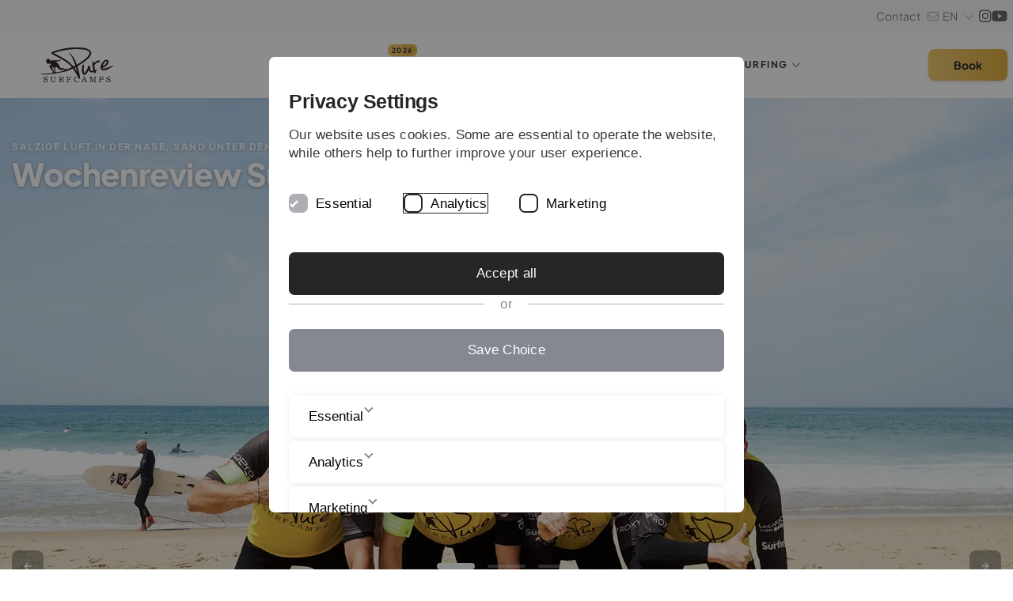

--- FILE ---
content_type: text/html; charset=utf-8
request_url: https://www.puresurfcamps.com/en/blog/wochenreview-surfcamp-moliets-0808-1508/
body_size: 17317
content:
<!DOCTYPE html>
<html lang="en-US" prefix="og:http://ogp.me/ns#" dir="ltr">
<head>

<meta charset="utf-8">
<!-- 
	This website is powered by TYPO3 - inspiring people to share!
	TYPO3 is a free open source Content Management Framework initially created by Kasper Skaarhoj and licensed under GNU/GPL.
	TYPO3 is copyright 1998-2026 of Kasper Skaarhoj. Extensions are copyright of their respective owners.
	Information and contribution at https://typo3.org/
-->



<title>Wochenreview Surfcamp Moliets 8. bis 15.08.| PURE Surfcamps</title>
<meta name="generator" content="TYPO3 CMS" />
<meta name="description" content="Eine perfekte Surf-Woche im Surfcamp Moliets geht zu Ende! Salzige Luft in der Nase, Sand unter den Füßen, Wellen unter dem Surfbrett." />
<meta name="author" content="17 | Puresurfcamp GmbH" />
<meta name="viewport" content="width=device-width, minimum-scale=1.0, maximum-scale=5.0" />
<meta property="og:title" content="Wochenreview Surfcamp Moliets 8. bis 15.08.| PURE Surfcamps" />
<meta property="og:url" content="/en/blog/wochenreview-surfcamp-moliets-0808-1508/" />
<meta property="og:description" content="Eine perfekte Surf-Woche im Surfcamp Moliets geht zu Ende! Salzige Luft in der Nase, Sand unter den Füßen, Wellen unter dem Surfbrett." />
<meta property="og:image" content="https://www.puresurfcamps.com/fileadmin/_processed_/d/c/csm_puresurfcamps-moliets-frankreich-header-surfkurs-surfen-lernen-gruppenfoto-pyramide_7d020dc247.webp" />
<meta property="og:image:width" content="1200" />
<meta property="og:image:height" content="630" />
<meta name="twitter:card" content="summary" />
<meta name="title" content="Wochenreview Surfcamp Moliets 8. bis 15.08.| PURE Surfcamps" />
<meta name="thumbnail" content="https://www.puresurfcamps.com/fileadmin/_processed_/5/f/csm_pure-surfcamps-surfen-lernen-surftrip-strand_33ca02c8b2.jpg" />
<meta name="google-site-verification" content="YM0TqHGBkUFC0Il1i9nN4vjXYoqv8DmIYeK4jxpETtY" />
<meta name="msapplication-square310x310logo" content="/typo3temp/assets/_processed_/2/9/csm_pure-logo-square_17b6257292.webp" />
<meta name="apple-mobile-web-app-status-bar-style" content="black" />
<meta property="fb:app_id" content="323755224678132" />
<meta property="fb:app_id:property" content="fb:app_id" />
<meta name="google" content="notranslate" />
<meta name="apple-mobile-web-app-capable" content="yes" />







<script>
/*<![CDATA[*/
/*TS_inlineJS*/
var requireJsBasePath = 'typo3conf/ext/puresurfcamps/Resources/Public/JavaScript';

/*]]>*/
</script>


<link sizes="192x192" rel="icon" href="/typo3temp/assets/_processed_/2/9/csm_pure-logo-square_042455f2da.webp" />
<link sizes="96x96" rel="icon" href="/typo3temp/assets/_processed_/2/9/csm_pure-logo-square_705fe17751.webp" />
<link sizes="32x32" rel="icon" href="/typo3temp/assets/_processed_/2/9/csm_pure-logo-square_43bc77cc1c.webp" />
<link sizes="16x16" rel="icon" href="/typo3temp/assets/_processed_/2/9/csm_pure-logo-square_8163b06b3a.webp" />
<link sizes="76x76" rel="apple-touch-icon" href="/typo3temp/assets/_processed_/2/9/csm_pure-logo-square_613a3b2f5c.webp" />
<link sizes="120x120" rel="apple-touch-icon" href="/typo3temp/assets/_processed_/2/9/csm_pure-logo-square_e3eaeda1f9.webp" />
<link sizes="152x152" rel="apple-touch-icon" href="/typo3temp/assets/_processed_/2/9/csm_pure-logo-square_255d5af687.webp" />
<link rel="apple-touch-icon" href="/typo3temp/assets/_processed_/2/9/csm_pure-logo-square_613a3b2f5c.webp" />
<link rel="canonical" href="https://www.puresurfcamps.com/en/blog/wochenreview-surfcamp-moliets-0808-1508/"/>


<!-- VhsAssetsDependenciesLoaded MainStylesheet,LuxStylesheet,c186ebcf634cbe7cd468c885bea590e4 -->
<link rel="stylesheet" href="/typo3temp/assets/vhs-assets-f95f3f380c9dc902b803787565e306b3.1768832504.css" /></head>
<body class="blog-post lang-1 ptl-2 ">


  

    

    
    

    

    

    
    
    



    
    <script type="text/javascript">
      window.lazySizesConfig = window.lazySizesConfig || {};
      window.lazySizesConfig.init = false;
    </script>


    
    <script>
      window.sysLanguageUid = 1;
    </script>

    

    

    
    
    

    
    

            
        



    
    
    
    
            
        

    
    
            
        

    
    
            
        

    
    
            
        



    
    

    

            

                    
                
        

    

    

            
        

    

            
        

    

            

                
                
                
            
        

    
    




    
    
        
    



    
    

    

    

            

                    <script>
                        (function(PS) {
                            PS.tracking = {
                                travelDestination: '1808',
                                pageType: 'other'
                            }
                        })(window.PS = window.PS || {});
                    </script>
                
        



    
    

  

  

  

  

  

  
  

  

  

  

  

  



    
    
    

    



    

    
    <script type="application/ld+json">

        {
            "@context": "http://schema.org",
            "@type": "Organization",
            "name": "Puresurfcamps",
            "legalName" : "Puresurfcamps GmbH",
            "url": "https://www.puresurfcamps.com",
            "logo": "https://www.puresurfcamps.com/signaturen/main-logo-300x143.png",
            "foundingDate": "2009",
            "description": "Wir von Puresurfcamps entwickeln, betreiben und veranstalten eigene Surfcamps in Frankreich, Portugal, Marokko und arbeiten mit ausgewählten Surfcamp Anbietern weltweit zusammen. Entscheidend ist und war von Anfang an dabei für uns die Qualität vom Surfcamp – egal ob in unseren Surfcamps oder einem Surfcamp unserer Partner – die Qualität der Unterkunft, der Verpflegung und des Service stehen im Mittelpunkt. Das heißt: Jedes Surfcamp, das Du auf unserer Website buchen kannst, ist das Ergebnis eines aufwändigen Entwicklungs- oder Auswahlprozesses von Profis mit jahrelanger Surfcamp Erfahrung. So wird Dein Surfurlaub in einem Surfcamp von Pure garantiert zu ei- nem unvergesslichen Erlebnis.",
            "founders": [
                {
                    "@type": "Person",
                    "name": "Stefan Brill"
                },
                {
                    "@type": "Person",
                    "name": "Christian Ehmann"
                }
            ],
            "address": {
                "@type": "PostalAddress",
                "streetAddress": "Geretsrieder Str. 10a",
                "addressLocality": "München",
                "addressRegion": "Bayern",
                "postalCode": "81379",
                "addressCountry": "Germany"
            },
            "contactPoint": {
                "@type": "ContactPoint",
                "contactType": "sales contact point",
                "telephone": "[+49(0)8959988365]",
                "email": "service@puresurfcamps.com"
            },
            "sameAs": [
                "https://www.facebook.com/PuresurfcampsDE/",
                
                "https://www.instagram.com/puresurfcamps/",
                "https://www.youtube.com/user/Puresurfcamps"
            ]
        }
    </script>



    

    
    <div class="meta-menu__outer">
        <div class="meta-menu__wrapper" data-gy="wrap">
            <div
                class="meta-menu"
                data-gy="g"
                data-gy-h="g-middle g-equal-height"
            >
                <nav class="left" data-gy="c-12 ctls-4">
                    
                </nav>

                <div class="right" data-gy="c-12 ctls-auto">
                    
                    
                        
                            <a
                                    href="/en/contact/"
                                    class="link--menu"
                                    
                                    
                            >
                                <span>Contact&nbsp;
                                    
                                            <i class="fal fa-envelope"></i>
                                        
                                </span>
                            </a>
                        
                    

                    
                    

                    
                    
        <div class="link--lang">
            
                    <span>EN <i class="fal fa-chevron-down"></i></span>
                    <nav class="langs">
                        <a
                            href="https://www.puresurfcamps.com/"
                            title="Zur deutschen Seite wechseln."
                            >DE</a
                        >

                        <a
                            href="https://www.puresurfcamps.it/"
                            title="Vai alla versione italiana."
                            >IT</a
                        >
                    </nav>
                
        </div>
    
                
                    
                    

        
            <a
                class="link--social"
                href="https://www.facebook.com/PuresurfcampsDE/"
                target="_blank"
                rel="noopener"
                title="Visit Us on Facebook"
            >
                <i class="social-nav__item fab fa-2x fa-facebook-f"></i>
            </a>
        

        

        
            <a
                class="link--social"
                href="https://www.instagram.com/puresurfcamps/"
                rel="noopener"
                target="_blank"
                title="Visit Us on Instagram"
            >
                <i class="social-nav__item fab fa-2x fa-instagram"></i>
            </a>
        

        
            <a
                class="link--social"
                href="https://www.youtube.com/user/Puresurfcamps"
                rel="noopener"
                target="_blank"
                title="Visit Us on YouTube"
            >
                <i class="social-nav__item fab fa-2x fa-youtube"></i>
            </a>
        

    
                
                </div>
            </div>
        </div>
    </div>

    

    



    

	<nav class="ps-nav" data-gy="wrap">
		<div class="ps-nav__inner" data-gy="g">
			<div class="ps-nav__toggle">
        <i class="fal fa-bars"></i>
        <i class="fal fa-lg fa-xmark"></i>
			</div>

			<div class="ps-nav__logo">
				<a title="PURE Surfcamps" rel="home" href="/en/">
					<img
    src="/typo3conf/ext/puresurfcamps/Resources/Public/Images/Frontend/Logos/main-logo.svg"
    class="img--resp"
    alt="PURE Surfcamps Logo"
    width="180"
    height="86"
		loading="lazy"
/>

				</a>
			</div>

			

				<div class="ps-nav__menu">
					<ul class="ps-nav__menu-list">
						
							<li class="ps-nav__menu-list-item">
								<a class="ps-nav__menu-link" href="/en/surf-camps/">Surf Camps</a>
								
									
	<div class="ps-nav__dropdown">
		<div class="ps-nav__dropdown-inner" data-gy="wrap">
			
				<ul class="ps-nav__dropdown-menu">
					 
					
						
								<li>
									<span class="ps-nav__dropdown-heading">
										Countries
									</span>
								</li>
							
					
						
								
								
								
								
								
									
									
								
								<li class="ps-nav__dropdown-menu-item  ps-nav__dropdown-menu-item--has-tabs">
									<a data-tab="ps-nav__tab-190" class="ps-nav__dropdown-link" href="/en/surf-camps/surf-camps-france/">
										
												<img class="ps-nav__dropdown-image" loading="lazy" src="https://media.puresurfcamps.com/fileadmin/_processed_/b/6/csm_frankreich-2_a7830a15bf.webp" width="56" height="40" alt="" />
											
										<span class="ps-nav__dropdown-title">
											Surf Camps France
										</span>
									</a>
								</li>
							
					
						
								
								
								
								
								
									
									
								
								<li class="ps-nav__dropdown-menu-item  ps-nav__dropdown-menu-item--has-tabs">
									<a data-tab="ps-nav__tab-322" class="ps-nav__dropdown-link" href="/en/surf-camps/surf-camps-portugal/">
										
												<img class="ps-nav__dropdown-image" loading="lazy" src="https://media.puresurfcamps.com/fileadmin/_processed_/0/b/csm_portugal-2_8f1cc284f8.webp" width="56" height="40" alt="" />
											
										<span class="ps-nav__dropdown-title">
											Surf Camps Portugal
										</span>
									</a>
								</li>
							
					
						
								
								
								
								
								
									
									
								
								<li class="ps-nav__dropdown-menu-item  ps-nav__dropdown-menu-item--has-tabs">
									<a data-tab="ps-nav__tab-321" class="ps-nav__dropdown-link" href="/en/surf-camps/surf-camps-morocco/">
										
												<img class="ps-nav__dropdown-image" loading="lazy" src="https://media.puresurfcamps.com/fileadmin/_processed_/4/4/csm_marokko_fc77cf1fc1.webp" width="56" height="40" alt="" />
											
										<span class="ps-nav__dropdown-title">
											Surf Camps Morocco
										</span>
									</a>
								</li>
							
					
						
								
								
								
								
								
									
									
								
								<li class="ps-nav__dropdown-menu-item  ps-nav__dropdown-menu-item--has-tabs">
									<a data-tab="ps-nav__tab-323" class="ps-nav__dropdown-link" href="/en/surf-camps/surf-camps-sri-lanka/">
										
												<img class="ps-nav__dropdown-image" loading="lazy" src="https://media.puresurfcamps.com/fileadmin/_processed_/1/6/csm_sri-lanka-4_2986bbbe1d.webp" width="56" height="40" alt="" />
											
										<span class="ps-nav__dropdown-title">
											Surf Camps Sri Lanka
										</span>
									</a>
								</li>
							
					
						
								
								
								
								
								
									
									
								
								<li class="ps-nav__dropdown-menu-item  ps-nav__dropdown-menu-item--has-tabs">
									<a data-tab="ps-nav__tab-314" class="ps-nav__dropdown-link" href="/en/surf-camps/surf-camps-spain/">
										
												<img class="ps-nav__dropdown-image" loading="lazy" src="https://media.puresurfcamps.com/fileadmin/_processed_/7/7/csm_surfcamp-oyambre-surfen-lernen-softtop_3333c22afa.webp" width="56" height="40" alt="" />
											
										<span class="ps-nav__dropdown-title">
											Surf Camps Spain
										</span>
									</a>
								</li>
							
					
						
								
								
								
								
								
									
									
								
								<li class="ps-nav__dropdown-menu-item  ps-nav__dropdown-menu-item--has-tabs">
									<a data-tab="ps-nav__tab-317" class="ps-nav__dropdown-link" href="/en/surf-camps/surf-camps-canaries/">
										
												<img class="ps-nav__dropdown-image" loading="lazy" src="https://media.puresurfcamps.com/fileadmin/_processed_/0/d/csm_kanaren-1_3e71e03103.webp" width="56" height="40" alt="" />
											
										<span class="ps-nav__dropdown-title">
											Surf Camps Canaries
										</span>
									</a>
								</li>
							
					
						
								
								
								
								
								
									
									
								
								<li class="ps-nav__dropdown-menu-item  ps-nav__dropdown-menu-item--has-tabs">
									<a data-tab="ps-nav__tab-2815" class="ps-nav__dropdown-link" href="/en/surf-camps/bali/">
										
												<img class="ps-nav__dropdown-image" loading="lazy" src="https://media.puresurfcamps.com/fileadmin/_processed_/9/4/csm_indo_d9b4aeae40.webp" width="56" height="40" alt="" />
											
										<span class="ps-nav__dropdown-title">
											Surf Camps Bali
										</span>
									</a>
								</li>
							
					
						
								
								
								
								
								
									
									
								
								<li class="ps-nav__dropdown-menu-item  ps-nav__dropdown-menu-item--has-tabs">
									<a data-tab="ps-nav__tab-203" class="ps-nav__dropdown-link" href="/en/surf-camps/surf-camps-costa-rica/">
										
												<img class="ps-nav__dropdown-image" loading="lazy" src="https://media.puresurfcamps.com/fileadmin/_processed_/e/5/csm_costa-rica-1_baf493fed1.webp" width="56" height="40" alt="" />
											
										<span class="ps-nav__dropdown-title">
											Surf Camps Costa Rica
										</span>
									</a>
								</li>
							
					
				</ul>
			

			<div class="ps-nav__tabs">
				
	
		
			<div id="ps-nav__tab-190" class="ps-nav__tab-content">
                <a href="#" class="ps-nav__submenu-title">
                  <i class="fal fa-arrow-left"></i>
                  Surf Camps France
                </a>

				
					<ul class="ps-nav__submenu">
						
							
								<li class="ps-nav__submenu-divider ps-nav__submenu-divider--og">
									<span class="ps-nav__dropdown-heading">
										Pure Original Surfcamps
									</span>
								</li>
							
						
							
								<li class="ps-nav__submenu-item">
									
									

									<a class="ps-nav__submenu-link " href="/en/surf-camps/surf-camps-france/surf-camp-seignosse/">
										Surf Camp Seignosse
										
									</a>
								</li>
							
						
							
								<li class="ps-nav__submenu-item">
									
									

									<a class="ps-nav__submenu-link " href="/en/surf-camps/surf-camps-france/24-surf-camp-moliets/">
										24+ Surf Camp Moliets
										
									</a>
								</li>
							
						
							
								<li class="ps-nav__submenu-item">
									
									
										
									

									<a class="ps-nav__submenu-link ps-nav__submenu-link--sub" href="/surfcamps/surfcamps-frankreich/">
										All France Surf Camps
										
									</a>
								</li>
							
						
							
								<li class="ps-nav__submenu-divider ">
									<span class="ps-nav__dropdown-heading">
										Pure Originals - Family Travel
									</span>
								</li>
							
						
							
								<li class="ps-nav__submenu-item">
									
									

									<a class="ps-nav__submenu-link " href="/en/surf-camps/surf-camps-france/family-surf-camp-biscarrosse/">
										Family Surf Camp Biscarrosse
										
									</a>
								</li>
							
						
							
								<li class="ps-nav__submenu-item">
									
									
										
									

									<a class="ps-nav__submenu-link ps-nav__submenu-link--sub" href="https://www.puresurfcamps.com/reisethemen/familiensurfcamps/">
										All Family Camps
										
									</a>
								</li>
							
						
					</ul>
				
				
				
					
				
				
					<div class="ps-nav__tab-promotion" style="background: linear-gradient(90deg, rgba(255,255,255,1) 0%, rgba(255,255,255,1) 12%, rgba(255,255,255,0.2) 40%, rgba(255,255,255,0) 50%) , linear-gradient(180deg, #FFF 0%, rgba(255, 255, 255, 0.00) 23.44%), url(https://media.puresurfcamps.com/fileadmin/_processed_/b/6/csm_frankreich-2_3dfc70de38.webp) no-repeat right center; background-size: cover;">
						

					</div>
				
			</div>
		
			<div id="ps-nav__tab-322" class="ps-nav__tab-content">
                <a href="#" class="ps-nav__submenu-title">
                  <i class="fal fa-arrow-left"></i>
                  Surf Camps Portugal
                </a>

				
					<ul class="ps-nav__submenu">
						
							
								<li class="ps-nav__submenu-divider ps-nav__submenu-divider--og">
									<span class="ps-nav__dropdown-heading">
										Pure Original Surfcamps
									</span>
								</li>
							
						
							
								<li class="ps-nav__submenu-item">
									
									

									<a class="ps-nav__submenu-link " href="/en/surf-camps/surf-camps-portugal/surf-camp-algarve/">
										Surf Camp Algarve
										
									</a>
								</li>
							
						
							
								<li class="ps-nav__submenu-item">
									
									

									<a class="ps-nav__submenu-link " href="/en/surf-camps/surf-camps-portugal/surf-camp-peniche/">
										Surf Camp Peniche
										
									</a>
								</li>
							
						
							
								<li class="ps-nav__submenu-item">
									
									

									<a class="ps-nav__submenu-link " href="/en/surf-camps/surf-camps-portugal/surf-lodge-portugal/">
										Surf Lodge Portugal
										
									</a>
								</li>
							
						
							
								<li class="ps-nav__submenu-item">
									
									

									<a class="ps-nav__submenu-link " href="/en/surf-camps/surf-camps-portugal/surf-house-caparica/">
										Surf House Caparica
										
									</a>
								</li>
							
						
							
								<li class="ps-nav__submenu-item">
									
									

									<a class="ps-nav__submenu-link " href="/en/surf-camps/surf-camps-portugal/beachfront-surf-camp-caparica/">
										Beachfront Surf Camp Caparica
										
									</a>
								</li>
							
						
							
								<li class="ps-nav__submenu-item">
									
									

									<a class="ps-nav__submenu-link " href="/en/surf-camps/surf-camps-portugal/sunset-surf-lodge-ericeira/">
										Sunset Surf Lodge Ericeira
										
									</a>
								</li>
							
						
							
								<li class="ps-nav__submenu-item">
									
									

									<a class="ps-nav__submenu-link " href="/en/surf-camps/surf-camps-portugal/surf-villa-ericeira/">
										Surf Villa Ericeira
										
									</a>
								</li>
							
						
							
								<li class="ps-nav__submenu-item">
									
									

									<a class="ps-nav__submenu-link " href="/en/surf-camps/surf-camps-portugal/surf-camp-azores/">
										Surf Camp Azores
										
									</a>
								</li>
							
						
							
								<li class="ps-nav__submenu-item">
									
									
										
									

									<a class="ps-nav__submenu-link ps-nav__submenu-link--sub" href="/surfcamps/portugal/">
										All Portugal Surf Camps
										
									</a>
								</li>
							
						
					</ul>
				
				
				
					
				
				
					<div class="ps-nav__tab-promotion" style="background: linear-gradient(90deg, rgba(255,255,255,1) 0%, rgba(255,255,255,1) 12%, rgba(255,255,255,0.2) 40%, rgba(255,255,255,0) 50%) , linear-gradient(180deg, #FFF 0%, rgba(255, 255, 255, 0.00) 23.44%), url(https://media.puresurfcamps.com/fileadmin/_processed_/0/b/csm_portugal-2_1dec7ea38f.webp) no-repeat right center; background-size: cover;">
						

					</div>
				
			</div>
		
			<div id="ps-nav__tab-321" class="ps-nav__tab-content">
                <a href="#" class="ps-nav__submenu-title">
                  <i class="fal fa-arrow-left"></i>
                  Surf Camps Morocco
                </a>

				
					<ul class="ps-nav__submenu">
						
							
								<li class="ps-nav__submenu-divider ps-nav__submenu-divider--og">
									<span class="ps-nav__dropdown-heading">
										Pure Original Surfcamps
									</span>
								</li>
							
						
							
								<li class="ps-nav__submenu-item">
									
									

									<a class="ps-nav__submenu-link " href="/en/surf-camps/surf-camps-morocco/boutique-surf-camp-morocco/">
										Boutique Surf Camp Morocco
										
									</a>
								</li>
							
						
							
								<li class="ps-nav__submenu-item">
									
									

									<a class="ps-nav__submenu-link " href="/en/surf-camps/surf-camps-morocco/sea-view-surf-camp-morocco/">
										Sea View Surf Camp Morocco
										
									</a>
								</li>
							
						
							
								<li class="ps-nav__submenu-item">
									
									

									<a class="ps-nav__submenu-link " href="/en/surf-camps/surf-camps-morocco/pure-surf-camp-morocco/">
										Pure Surf Camp Morocco
										
									</a>
								</li>
							
						
							
								<li class="ps-nav__submenu-item">
									
									
										
									

									<a class="ps-nav__submenu-link ps-nav__submenu-link--sub" href="https://www.puresurfcamps.com/en/surf-camps/surf-camps-morocco/">
										All Morocco Surf Camps
										
									</a>
								</li>
							
						
					</ul>
				
				
				
					
				
				
					<div class="ps-nav__tab-promotion" style="background: linear-gradient(90deg, rgba(255,255,255,1) 0%, rgba(255,255,255,1) 12%, rgba(255,255,255,0.2) 40%, rgba(255,255,255,0) 50%) , linear-gradient(180deg, #FFF 0%, rgba(255, 255, 255, 0.00) 23.44%), url(https://media.puresurfcamps.com/fileadmin/_processed_/4/4/csm_marokko_5d23373dc8.webp) no-repeat right center; background-size: cover;">
						

					</div>
				
			</div>
		
			<div id="ps-nav__tab-323" class="ps-nav__tab-content">
                <a href="#" class="ps-nav__submenu-title">
                  <i class="fal fa-arrow-left"></i>
                  Surf Camps Sri Lanka
                </a>

				
					<ul class="ps-nav__submenu">
						
							
								<li class="ps-nav__submenu-divider ps-nav__submenu-divider--og">
									<span class="ps-nav__dropdown-heading">
										Pure Original Surfcamps
									</span>
								</li>
							
						
							
								<li class="ps-nav__submenu-item">
									
									

									<a class="ps-nav__submenu-link " href="/en/surf-camps/surf-camps-sri-lanka/beachfront-surf-camp-sri-lanka/">
										Beachfront Surf Camp Sri Lanka
										
									</a>
								</li>
							
						
							
								<li class="ps-nav__submenu-divider ">
									<span class="ps-nav__dropdown-heading">
										Pure Partner Surfcamps
									</span>
								</li>
							
						
							
								<li class="ps-nav__submenu-item">
									
									

									<a class="ps-nav__submenu-link " href="/en/surf-camps/surf-camps-sri-lanka/surfhouse-sri-lanka/">
										Surf House Sri Lanka
										
									</a>
								</li>
							
						
							
								<li class="ps-nav__submenu-item">
									
									
										
									

									<a class="ps-nav__submenu-link ps-nav__submenu-link--sub" href="https://www.puresurfcamps.com/surfcamps/sri-lanka/">
										All Sri Lanka Camps
										
									</a>
								</li>
							
						
					</ul>
				
				
				
					
				
				
					<div class="ps-nav__tab-promotion" style="background: linear-gradient(90deg, rgba(255,255,255,1) 0%, rgba(255,255,255,1) 12%, rgba(255,255,255,0.2) 40%, rgba(255,255,255,0) 50%) , linear-gradient(180deg, #FFF 0%, rgba(255, 255, 255, 0.00) 23.44%), url(https://media.puresurfcamps.com/fileadmin/_processed_/1/6/csm_sri-lanka-4_382eba1628.webp) no-repeat right center; background-size: cover;">
						

					</div>
				
			</div>
		
			<div id="ps-nav__tab-314" class="ps-nav__tab-content">
                <a href="#" class="ps-nav__submenu-title">
                  <i class="fal fa-arrow-left"></i>
                  Surf Camps Spain
                </a>

				
					<ul class="ps-nav__submenu">
						
							
								<li class="ps-nav__submenu-divider ">
									<span class="ps-nav__dropdown-heading">
										Pure Partner Surfcamps
									</span>
								</li>
							
						
							
								<li class="ps-nav__submenu-item">
									
									

									<a class="ps-nav__submenu-link " href="/en/surf-camps/surf-camps-spain/surf-camp-zarautz/">
										Surf Camp Zarautz
										
									</a>
								</li>
							
						
							
								<li class="ps-nav__submenu-item">
									
									

									<a class="ps-nav__submenu-link " href="/en/surf-camps/surf-camps-spain/surf-camp-oyambre/">
										Surf Camp Oyambre
										
									</a>
								</li>
							
						
							
								<li class="ps-nav__submenu-item">
									
									
										
									

									<a class="ps-nav__submenu-link ps-nav__submenu-link--sub" href="/surfcamps/spanien/">
										Alle Spanien Surfcamps
										
									</a>
								</li>
							
						
					</ul>
				
				
				
					
				
				
					<div class="ps-nav__tab-promotion" style="background: linear-gradient(90deg, rgba(255,255,255,1) 0%, rgba(255,255,255,1) 12%, rgba(255,255,255,0.2) 40%, rgba(255,255,255,0) 50%) , linear-gradient(180deg, #FFF 0%, rgba(255, 255, 255, 0.00) 23.44%), url(https://media.puresurfcamps.com/fileadmin/surfcamps/Surfcamp-Oyambre/header/surfcamp-oyambre-surfen-lernen-softtop.jpg) no-repeat right center; background-size: cover;">
						

					</div>
				
			</div>
		
			<div id="ps-nav__tab-317" class="ps-nav__tab-content">
                <a href="#" class="ps-nav__submenu-title">
                  <i class="fal fa-arrow-left"></i>
                  Surf Camps Canaries
                </a>

				
					<ul class="ps-nav__submenu">
						
							
								<li class="ps-nav__submenu-divider ps-nav__submenu-divider--og">
									<span class="ps-nav__dropdown-heading">
										Pure Original Surfcamps
									</span>
								</li>
							
						
							
								<li class="ps-nav__submenu-item">
									
									

									<a class="ps-nav__submenu-link " href="/en/surf-camps/surf-camps-canaries/surf-camp-fuerteventura/">
										Surf Camp Fuerteventura
										
									</a>
								</li>
							
						
							
								<li class="ps-nav__submenu-item">
									
									

									<a class="ps-nav__submenu-link " href="/en/surf-camps/surf-camps-canaries/surf-camp-tenerife/">
										Surf Camp Tenerife
										
									</a>
								</li>
							
						
							
								<li class="ps-nav__submenu-item">
									
									
										
									

									<a class="ps-nav__submenu-link ps-nav__submenu-link--sub" href="/surfcamps/kanaren/">
										Alle Kanaren Surfcamps
										
									</a>
								</li>
							
						
					</ul>
				
				
				
					
				
				
					<div class="ps-nav__tab-promotion" style="background: linear-gradient(90deg, rgba(255,255,255,1) 0%, rgba(255,255,255,1) 12%, rgba(255,255,255,0.2) 40%, rgba(255,255,255,0) 50%) , linear-gradient(180deg, #FFF 0%, rgba(255, 255, 255, 0.00) 23.44%), url(https://media.puresurfcamps.com/fileadmin/_processed_/0/d/csm_kanaren-1_6c5ac737be.webp) no-repeat right center; background-size: cover;">
						

					</div>
				
			</div>
		
			<div id="ps-nav__tab-2815" class="ps-nav__tab-content">
                <a href="#" class="ps-nav__submenu-title">
                  <i class="fal fa-arrow-left"></i>
                  Surf Camps Bali
                </a>

				
					<ul class="ps-nav__submenu">
						
							
								<li class="ps-nav__submenu-divider ">
									<span class="ps-nav__dropdown-heading">
										Pure Partner Surfcamps
									</span>
								</li>
							
						
							
								<li class="ps-nav__submenu-item">
									
									

									<a class="ps-nav__submenu-link " href="/en/surf-camps/bali/surfhouse-canggu/">
										Surf House Bali / Canggu
										
									</a>
								</li>
							
						
							
								<li class="ps-nav__submenu-item">
									
									

									<a class="ps-nav__submenu-link " href="/en/surf-camps/bali/surf-camp-seminyak/">
										Surf Camp Bali / Seminyak
										
									</a>
								</li>
							
						
							
								<li class="ps-nav__submenu-item">
									
									
										
									

									<a class="ps-nav__submenu-link ps-nav__submenu-link--sub" href="/surfcamps/bali/">
										All Indonesia Surf Camps
										
									</a>
								</li>
							
						
					</ul>
				
				
				
					
				
				
					<div class="ps-nav__tab-promotion" style="background: linear-gradient(90deg, rgba(255,255,255,1) 0%, rgba(255,255,255,1) 12%, rgba(255,255,255,0.2) 40%, rgba(255,255,255,0) 50%) , linear-gradient(180deg, #FFF 0%, rgba(255, 255, 255, 0.00) 23.44%), url(https://media.puresurfcamps.com/fileadmin/_processed_/9/4/csm_indo_6794073a37.webp) no-repeat right center; background-size: cover;">
						

					</div>
				
			</div>
		
			<div id="ps-nav__tab-203" class="ps-nav__tab-content">
                <a href="#" class="ps-nav__submenu-title">
                  <i class="fal fa-arrow-left"></i>
                  Surf Camps Costa Rica
                </a>

				
					<ul class="ps-nav__submenu">
						
							
								<li class="ps-nav__submenu-divider ">
									<span class="ps-nav__dropdown-heading">
										Pure Partner Surfcamps
									</span>
								</li>
							
						
							
								<li class="ps-nav__submenu-item">
									
									

									<a class="ps-nav__submenu-link " href="/en/surf-camps/surfcamps-costa-rica/surfcamp-costa-rica/">
										Surf Camp Costa Rica
										
									</a>
								</li>
							
						
							
								<li class="ps-nav__submenu-item">
									
									

									<a class="ps-nav__submenu-link " href="/en/surf-camps/surf-camps-costa-rica/surf-lodge-costa-rica/">
										Surf Lodge Costa Rica
										
									</a>
								</li>
							
						
							
								<li class="ps-nav__submenu-item">
									
									
										
									

									<a class="ps-nav__submenu-link ps-nav__submenu-link--sub" href="/surfcamps/costa-rica/">
										All Costa Rica Surf Camps
										
									</a>
								</li>
							
						
					</ul>
				
				
				
					
				
				
					<div class="ps-nav__tab-promotion" style="background: linear-gradient(90deg, rgba(255,255,255,1) 0%, rgba(255,255,255,1) 12%, rgba(255,255,255,0.2) 40%, rgba(255,255,255,0) 50%) , linear-gradient(180deg, #FFF 0%, rgba(255, 255, 255, 0.00) 23.44%), url(https://media.puresurfcamps.com/fileadmin/_processed_/e/5/csm_costa-rica-1_e4509e4396.webp) no-repeat right center; background-size: cover;">
						

					</div>
				
			</div>
		
	

			</div>
		</div>

		
	</div>

								
							</li>
						
							<li class="ps-nav__menu-list-item">
								<a class="ps-nav__menu-link" href="/en/bookings/">Booking</a>
								
									
	<div class="ps-nav__dropdown">
		<div class="ps-nav__dropdown-inner" data-gy="wrap">
			
				<ul class="ps-nav__dropdown-menu">
					
					
						
								<li>
									<span class="ps-nav__dropdown-heading">
										Still questions about booking a surf camp?
									</span>
								</li>
							
					
						
								
								
								
								
								
									
									
								
								<li class="ps-nav__dropdown-menu-item  ps-nav__dropdown-menu-item--has-tabs">
									<a data-tab="ps-nav__tab-2384" class="ps-nav__dropdown-link" href="/en/bookings/">
										
												<img class="ps-nav__dropdown-image" loading="lazy" src="https://media.puresurfcamps.com/fileadmin/_processed_/f/1/csm_buchung-puresurfcamps-3_2aa8de7355.webp" width="56" height="40" alt="" />
											
										<span class="ps-nav__dropdown-title">
											Booking
										</span>
									</a>
								</li>
							
					
				</ul>
			

			<div class="ps-nav__tabs">
				
	
		
			<div id="ps-nav__tab-2384" class="ps-nav__tab-content">
                <a href="#" class="ps-nav__submenu-title">
                  <i class="fal fa-arrow-left"></i>
                  Booking
                </a>

				
					<ul class="ps-nav__submenu">
						
							
								<li class="ps-nav__submenu-divider ">
									<span class="ps-nav__dropdown-heading">
										Online Booking Country Selection
									</span>
								</li>
							
						
							
								<li class="ps-nav__submenu-item">
									
									

									<a class="ps-nav__submenu-link " href="https://buchung.puresurfcamps.com/en/checkout/surfcamp?country=france">
										France
										
									</a>
								</li>
							
						
							
								<li class="ps-nav__submenu-item">
									
									

									<a class="ps-nav__submenu-link " href="https://buchung.puresurfcamps.com/en/checkout/surfcamp?country=portugal">
										Portugal
										
									</a>
								</li>
							
						
							
								<li class="ps-nav__submenu-item">
									
									

									<a class="ps-nav__submenu-link " href="https://buchung.puresurfcamps.com/en/checkout/surfcamp?country=morocco">
										Morocco
										
									</a>
								</li>
							
						
							
								<li class="ps-nav__submenu-item">
									
									

									<a class="ps-nav__submenu-link " href="https://buchung.puresurfcamps.com/en/checkout/surfcamp?country=canaries">
										Canaries
										
									</a>
								</li>
							
						
							
								<li class="ps-nav__submenu-item">
									
									

									<a class="ps-nav__submenu-link " href="https://buchung.puresurfcamps.com/en/checkout/surfcamp?country=srilanka">
										Sri Lanka
										
									</a>
								</li>
							
						
							
								<li class="ps-nav__submenu-item">
									
									

									<a class="ps-nav__submenu-link " href="https://buchung.puresurfcamps.com/en/checkout/surfcamp?country=indonesia">
										Indonesia
										
									</a>
								</li>
							
						
							
								<li class="ps-nav__submenu-item">
									
									

									<a class="ps-nav__submenu-link " href="https://buchung.puresurfcamps.com/en/checkout/surfcamp?country=costarica">
										Costa Rica
										
									</a>
								</li>
							
						
							
						
					</ul>
				
				
				
					
				
				
					<div class="ps-nav__tab-promotion" style="background: linear-gradient(90deg, rgba(255,255,255,1) 0%, rgba(255,255,255,1) 12%, rgba(255,255,255,0.2) 40%, rgba(255,255,255,0) 50%) , linear-gradient(180deg, #FFF 0%, rgba(255, 255, 255, 0.00) 23.44%), url(https://media.puresurfcamps.com/fileadmin/_processed_/f/1/csm_buchung-puresurfcamps-3_68d90448ac.webp) no-repeat right center; background-size: cover;">
						

					</div>
				
			</div>
		
	

			</div>
		</div>

		
	</div>

								
							</li>
						
							<li class="ps-nav__menu-list-item">
								<a class="ps-nav__menu-link" href="/en/surf-lesson/">Surf lessons</a>
								
									
	<div class="ps-nav__dropdown">
		<div class="ps-nav__dropdown-inner" data-gy="wrap">
			
				<ul class="ps-nav__dropdown-menu">
					
					
						
								
								
								
								
								
									
									
								
								<li class="ps-nav__dropdown-menu-item  ps-nav__dropdown-menu-item--has-tabs">
									<a data-tab="ps-nav__tab-2739" class="ps-nav__dropdown-link" href="/en/surf-lesson/portugal/">
										
												<img class="ps-nav__dropdown-image" loading="lazy" src="https://media.puresurfcamps.com/fileadmin/_processed_/c/a/csm_portugal-surfcamp-algarve-surfkurse-surfen-wellenreiten_fb46259dd2.webp" width="56" height="40" alt="" />
											
										<span class="ps-nav__dropdown-title">
											Surf lessons Portugal
										</span>
									</a>
								</li>
							
					
				</ul>
			

			<div class="ps-nav__tabs">
				
	
		
			<div id="ps-nav__tab-2739" class="ps-nav__tab-content">
                <a href="#" class="ps-nav__submenu-title">
                  <i class="fal fa-arrow-left"></i>
                  Surf lessons Portugal
                </a>

				
					<ul class="ps-nav__submenu">
						
							
								<li class="ps-nav__submenu-divider ">
									<span class="ps-nav__dropdown-heading">
										Our surf lessons
									</span>
								</li>
							
						
							
								<li class="ps-nav__submenu-item">
									
									

									<a class="ps-nav__submenu-link " href="/en/surf-lesson/portugal/sagres/">
										Surf lessons in Sagres
										
									</a>
								</li>
							
						
							
								<li class="ps-nav__submenu-item">
									
									

									<a class="ps-nav__submenu-link " href="/en/surf-lesson/portugal/caparica/">
										Surf lessons in Caparica
										
									</a>
								</li>
							
						
					</ul>
				
				
				
					
				
				
					<div class="ps-nav__tab-promotion" style="background: linear-gradient(90deg, rgba(255,255,255,1) 0%, rgba(255,255,255,1) 12%, rgba(255,255,255,0.2) 40%, rgba(255,255,255,0) 50%) , linear-gradient(180deg, #FFF 0%, rgba(255, 255, 255, 0.00) 23.44%), url(https://media.puresurfcamps.com/fileadmin/_processed_/c/a/csm_portugal-surfcamp-algarve-surfkurse-surfen-wellenreiten_ba40e7fe1b.webp) no-repeat right center; background-size: cover;">
						

					</div>
				
			</div>
		
	

			</div>
		</div>

		
	</div>

								
							</li>
						
							<li class="ps-nav__menu-list-item">
								<a class="ps-nav__menu-link" href="/en/travel-categories/">Travel Styles</a>
								
									
	<div class="ps-nav__dropdown">
		<div class="ps-nav__dropdown-inner" data-gy="wrap">
			
				<ul class="ps-nav__dropdown-menu">
					
					
						
								<li>
									<span class="ps-nav__dropdown-heading">
										Travel Styles
									</span>
								</li>
							
					
						
								
								
								
								
								
									
									
								
								<li class="ps-nav__dropdown-menu-item  ps-nav__dropdown-menu-item--has-tabs">
									<a data-tab="ps-nav__tab-383" class="ps-nav__dropdown-link" href="/en/travel-categories/premium-surfcamps/">
										
												<img class="ps-nav__dropdown-image" loading="lazy" src="https://media.puresurfcamps.com/fileadmin/_processed_/1/8/csm_puresurfcamps_pure_surfcamp_surf_lifestyle_travel_ocean_classic_happy_portugal_ericeira-09895_5f8c7f220c.webp" width="56" height="40" alt="" />
											
										<span class="ps-nav__dropdown-title">
											Premium Surfcamps
										</span>
									</a>
								</li>
							
					
						
								
								
								
								
								
									
									
								
								<li class="ps-nav__dropdown-menu-item  ps-nav__dropdown-menu-item--has-tabs">
									<a data-tab="ps-nav__tab-380" class="ps-nav__dropdown-link" href="/en/travel-categories/surf-lodges-and-houses/">
										
												<img class="ps-nav__dropdown-image" loading="lazy" src="https://media.puresurfcamps.com/fileadmin/_processed_/4/e/csm_sunset-surflodge-ericeira-puresurfcamps-surfcamp-ericeira-chillen-am-pool_76ffcf856a.webp" width="56" height="40" alt="" />
											
										<span class="ps-nav__dropdown-title">
											Surf Lodges and Houses
										</span>
									</a>
								</li>
							
					
						
								
								
								
								
								
									
									
								
								<li class="ps-nav__dropdown-menu-item  ps-nav__dropdown-menu-item--has-tabs">
									<a data-tab="ps-nav__tab-326" class="ps-nav__dropdown-link" href="/en/travel-categories/surf-travel/">
										
												<img class="ps-nav__dropdown-image" loading="lazy" src="https://media.puresurfcamps.com/fileadmin/_processed_/7/e/csm_fortgeschrittene_38a59fb1f6.webp" width="56" height="40" alt="" />
											
										<span class="ps-nav__dropdown-title">
											Surf Travel
										</span>
									</a>
								</li>
							
					
						
								
								
								
								
								
									
									
								
								<li class="ps-nav__dropdown-menu-item  ps-nav__dropdown-menu-item--has-tabs">
									<a data-tab="ps-nav__tab-382" class="ps-nav__dropdown-link" href="/en/travel-categories/surf-and-yoga/">
										
												<img class="ps-nav__dropdown-image" loading="lazy" src="https://media.puresurfcamps.com/fileadmin/_processed_/f/9/csm_puresurfcamps-surf-and-yoga-urlaub-beach-workout_9b18a82f5f.webp" width="56" height="40" alt="Yoga" />
											
										<span class="ps-nav__dropdown-title">
											Surf and Yoga
										</span>
									</a>
								</li>
							
					
				</ul>
			

			<div class="ps-nav__tabs">
				
	
		
			<div id="ps-nav__tab-383" class="ps-nav__tab-content">
                <a href="#" class="ps-nav__submenu-title">
                  <i class="fal fa-arrow-left"></i>
                  Premium Surfcamps
                </a>

				
					<ul class="ps-nav__submenu">
						
							
								<li class="ps-nav__submenu-divider ">
									<span class="ps-nav__dropdown-heading">
										Our Luxury Surf Camps
									</span>
								</li>
							
						
							
								<li class="ps-nav__submenu-item">
									
									

									<a class="ps-nav__submenu-link " href="/en/surf-camps/surf-camps-morocco/boutique-surf-camp-morocco/">
										Boutique Surfcamp Marokko
										
									</a>
								</li>
							
						
							
								<li class="ps-nav__submenu-item">
									
									

									<a class="ps-nav__submenu-link " href="/en/surf-camps/surf-camps-portugal/surf-villa-ericeira/">
										Surf Villa Ericeira
										
									</a>
								</li>
							
						
							
								<li class="ps-nav__submenu-item">
									
									

									<a class="ps-nav__submenu-link " href="/en/surf-camps/surf-camps-portugal/surf-lodge-portugal/">
										Surflodge Portugal
										
									</a>
								</li>
							
						
							
								<li class="ps-nav__submenu-item">
									
									

									<a class="ps-nav__submenu-link " href="/en/surf-camps/surf-camps-canaries/surf-camp-fuerteventura/">
										Surfcamp Fuerteventura
										
									</a>
								</li>
							
						
							
								<li class="ps-nav__submenu-item">
									
									

									<a class="ps-nav__submenu-link " href="/en/surf-camps/surf-camps-sri-lanka/beachfront-surf-camp-sri-lanka/">
										Beachfront Surfcamp Sri Lanka
										
									</a>
								</li>
							
						
							
								<li class="ps-nav__submenu-item">
									
									
										
									

									<a class="ps-nav__submenu-link ps-nav__submenu-link--sub" href="https://www.puresurfcamps.com/en/travel-categories/premium-surfcamps/">
										All Premium Surf Camps
										
									</a>
								</li>
							
						
					</ul>
				
				
				
					
				
				
					<div class="ps-nav__tab-promotion" style="background: linear-gradient(90deg, rgba(255,255,255,1) 0%, rgba(255,255,255,1) 12%, rgba(255,255,255,0.2) 40%, rgba(255,255,255,0) 50%) , linear-gradient(180deg, #FFF 0%, rgba(255, 255, 255, 0.00) 23.44%), url(https://media.puresurfcamps.com/fileadmin/_processed_/1/8/csm_puresurfcamps_pure_surfcamp_surf_lifestyle_travel_ocean_classic_happy_portugal_ericeira-09895_99ea2d9ec3.webp) no-repeat right center; background-size: cover;">
						

					</div>
				
			</div>
		
			<div id="ps-nav__tab-380" class="ps-nav__tab-content">
                <a href="#" class="ps-nav__submenu-title">
                  <i class="fal fa-arrow-left"></i>
                  Surf Lodges and Houses
                </a>

				
					<ul class="ps-nav__submenu">
						
							
								<li class="ps-nav__submenu-divider ">
									<span class="ps-nav__dropdown-heading">
										The most beautiful surf lodges and surf houses
									</span>
								</li>
							
						
							
								<li class="ps-nav__submenu-item">
									
									

									<a class="ps-nav__submenu-link " href="/en/surf-camps/surf-camps-portugal/surf-lodge-portugal/">
										Surflodge Portugal
										
									</a>
								</li>
							
						
							
								<li class="ps-nav__submenu-item">
									
									

									<a class="ps-nav__submenu-link " href="/en/surf-camps/surf-camps-morocco/boutique-surf-camp-morocco/">
										Boutique Surfcamp Marokko
										
									</a>
								</li>
							
						
							
								<li class="ps-nav__submenu-item">
									
									

									<a class="ps-nav__submenu-link " href="/en/surf-camps/surf-camps-sri-lanka/beachfront-surf-camp-sri-lanka/">
										Beachfront Surfcamp Sri Lanka
										
									</a>
								</li>
							
						
							
								<li class="ps-nav__submenu-item">
									
									

									<a class="ps-nav__submenu-link " href="/en/surf-camps/surf-camps-canaries/surf-camp-fuerteventura/">
										Surfcamp Fuerteventura
										
									</a>
								</li>
							
						
							
								<li class="ps-nav__submenu-item">
									
									

									<a class="ps-nav__submenu-link " href="/en/surf-camps/surf-camps-morocco/sea-view-surf-camp-morocco/">
										Sea View Surfcamp Marokko
										
									</a>
								</li>
							
						
							
								<li class="ps-nav__submenu-item">
									
									

									<a class="ps-nav__submenu-link " href="/en/surf-camps/surf-camps-portugal/surf-camp-azores/">
										Surfcamp Azoren
										
									</a>
								</li>
							
						
							
								<li class="ps-nav__submenu-item">
									
									

									<a class="ps-nav__submenu-link " href="/en/surf-camps/surf-camps-france/surf-camp-seignosse/">
										Surfcamp Seignosse
										
									</a>
								</li>
							
						
							
								<li class="ps-nav__submenu-item">
									
									

									<a class="ps-nav__submenu-link " href="/en/surf-camps/surf-camps-portugal/surf-villa-ericeira/">
										Surf Villa Ericeira
										
									</a>
								</li>
							
						
							
								<li class="ps-nav__submenu-item">
									
									

									<a class="ps-nav__submenu-link " href="/en/surf-camps/surf-camps-portugal/surf-villa-ericeira/">
										Surf Villa Fuerte
										
									</a>
								</li>
							
						
							
								<li class="ps-nav__submenu-item">
									
									
										
									

									<a class="ps-nav__submenu-link ps-nav__submenu-link--sub" href="https://www.puresurfcamps.com/en/travel-categories/surf-lodges-and-houses/">
										All surf lodges and houses
										
									</a>
								</li>
							
						
					</ul>
				
				
				
					
				
				
					<div class="ps-nav__tab-promotion" style="background: linear-gradient(90deg, rgba(255,255,255,1) 0%, rgba(255,255,255,1) 12%, rgba(255,255,255,0.2) 40%, rgba(255,255,255,0) 50%) , linear-gradient(180deg, #FFF 0%, rgba(255, 255, 255, 0.00) 23.44%), url(https://media.puresurfcamps.com/fileadmin/_processed_/4/e/csm_sunset-surflodge-ericeira-puresurfcamps-surfcamp-ericeira-chillen-am-pool_ac17613c1d.webp) no-repeat right center; background-size: cover;">
						

					</div>
				
			</div>
		
			<div id="ps-nav__tab-326" class="ps-nav__tab-content">
                <a href="#" class="ps-nav__submenu-title">
                  <i class="fal fa-arrow-left"></i>
                  Surf Travel
                </a>

				
					<ul class="ps-nav__submenu">
						
							
								<li class="ps-nav__submenu-divider ">
									<span class="ps-nav__dropdown-heading">
										Surf camps &amp; surf trips for advanced surfers
									</span>
								</li>
							
						
							
								<li class="ps-nav__submenu-item">
									
									

									<a class="ps-nav__submenu-link " href="/en/surf-camps/surf-camps-sri-lanka/beachfront-surf-camp-sri-lanka/">
										Beachfront Surfcamp Sri Lanka
										
									</a>
								</li>
							
						
							
								<li class="ps-nav__submenu-item">
									
									

									<a class="ps-nav__submenu-link " href="/en/surf-camps/surf-camps-morocco/boutique-surf-camp-morocco/">
										Boutique Surfcamp Marokko
										
									</a>
								</li>
							
						
							
								<li class="ps-nav__submenu-item">
									
									

									<a class="ps-nav__submenu-link " href="/en/surf-camps/surf-camps-canaries/surf-camp-fuerteventura/">
										Surfcamp Fuerteventura
										
									</a>
								</li>
							
						
							
								<li class="ps-nav__submenu-item">
									
									

									<a class="ps-nav__submenu-link " href="/en/surf-camps/surf-camps-portugal/surf-lodge-portugal/">
										Surflodge Portugal
										
									</a>
								</li>
							
						
							
								<li class="ps-nav__submenu-item">
									
									

									<a class="ps-nav__submenu-link " href="/en/surf-camps/surf-camps-portugal/surf-camp-algarve/">
										Surfcamp Algarve
										
									</a>
								</li>
							
						
							
								<li class="ps-nav__submenu-item">
									
									

									<a class="ps-nav__submenu-link " href="/en/surf-camps/surf-camps-canaries/surf-camp-tenerife/">
										Surfcamp Teneriffa
										
									</a>
								</li>
							
						
							
								<li class="ps-nav__submenu-item">
									
									

									<a class="ps-nav__submenu-link " href="/en/surf-camps/surf-camps-morocco/pure-surf-camp-morocco/">
										Pure Surfcamp Marokko
										
									</a>
								</li>
							
						
							
								<li class="ps-nav__submenu-item">
									
									

									<a class="ps-nav__submenu-link " href="/en/surf-camps/surf-camps-morocco/sea-view-surf-camp-morocco/">
										Sea View Surfcamp Marokko
										
									</a>
								</li>
							
						
							
								<li class="ps-nav__submenu-item">
									
									
										
									

									<a class="ps-nav__submenu-link ps-nav__submenu-link--sub" href="https://www.puresurfcamps.com/en/travel-categories/surf-travel/">
										All surf camps for advanced surfers
										
									</a>
								</li>
							
						
					</ul>
				
				
				
					
				
				
					<div class="ps-nav__tab-promotion" style="background: linear-gradient(90deg, rgba(255,255,255,1) 0%, rgba(255,255,255,1) 12%, rgba(255,255,255,0.2) 40%, rgba(255,255,255,0) 50%) , linear-gradient(180deg, #FFF 0%, rgba(255, 255, 255, 0.00) 23.44%), url(https://media.puresurfcamps.com/fileadmin/_processed_/7/e/csm_fortgeschrittene_a3efc490dc.webp) no-repeat right center; background-size: cover;">
						

					</div>
				
			</div>
		
			<div id="ps-nav__tab-382" class="ps-nav__tab-content">
                <a href="#" class="ps-nav__submenu-title">
                  <i class="fal fa-arrow-left"></i>
                  Surf and Yoga
                </a>

				
					<ul class="ps-nav__submenu">
						
							
								<li class="ps-nav__submenu-divider ">
									<span class="ps-nav__dropdown-heading">
										Surf camps including yoga sessions
									</span>
								</li>
							
						
							
								<li class="ps-nav__submenu-item">
									
									

									<a class="ps-nav__submenu-link " href="/en/surf-camps/surf-camps-portugal/surf-lodge-portugal/">
										Surflodge Portugal
										
									</a>
								</li>
							
						
							
								<li class="ps-nav__submenu-item">
									
									

									<a class="ps-nav__submenu-link " href="/en/surf-camps/surf-camps-portugal/sunset-surf-lodge-ericeira/">
										Sunset Surflodge Ericeira
										
									</a>
								</li>
							
						
							
								<li class="ps-nav__submenu-item">
									
									

									<a class="ps-nav__submenu-link " href="/en/surf-camps/surf-camps-morocco/boutique-surf-camp-morocco/">
										Boutique Surfcamp Marokko
										
									</a>
								</li>
							
						
							
								<li class="ps-nav__submenu-item">
									
									

									<a class="ps-nav__submenu-link " href="/en/surf-camps/surf-camps-morocco/sea-view-surf-camp-morocco/">
										Sea View Surfcamp Marokko
										
									</a>
								</li>
							
						
							
								<li class="ps-nav__submenu-item">
									
									

									<a class="ps-nav__submenu-link " href="/en/surf-camps/surf-camps-sri-lanka/beachfront-surf-camp-sri-lanka/">
										Beachfront Surfcamp Sri Lanka
										
									</a>
								</li>
							
						
							
								<li class="ps-nav__submenu-item">
									
									
										
									

									<a class="ps-nav__submenu-link ps-nav__submenu-link--sub" href="https://www.puresurfcamps.com/en/travel-categories/surf-and-yoga/">
										All Surf &amp; Yoga Camps
										
									</a>
								</li>
							
						
					</ul>
				
				
				
					
				
				
					<div class="ps-nav__tab-promotion" style="background: linear-gradient(90deg, rgba(255,255,255,1) 0%, rgba(255,255,255,1) 12%, rgba(255,255,255,0.2) 40%, rgba(255,255,255,0) 50%) , linear-gradient(180deg, #FFF 0%, rgba(255, 255, 255, 0.00) 23.44%), url(https://media.puresurfcamps.com/fileadmin/_processed_/f/9/csm_puresurfcamps-surf-and-yoga-urlaub-beach-workout_bf3f100d0c.webp) no-repeat right center; background-size: cover;">
						

					</div>
				
			</div>
		
	

			</div>
		</div>

		
	</div>

								
							</li>
						
							<li class="ps-nav__menu-list-item">
								<a class="ps-nav__menu-link" href="/en/surfing/">Surfing</a>
								
									
	<div class="ps-nav__dropdown">
		<div class="ps-nav__dropdown-inner" data-gy="wrap">
			
				<ul class="ps-nav__dropdown-menu">
					
					
						
								<li>
									<span class="ps-nav__dropdown-heading">
										Everything about surfing
									</span>
								</li>
							
					
						
								
								
								
								
								
									
									
								
								<li class="ps-nav__dropdown-menu-item  ps-nav__dropdown-menu-item--has-tabs">
									<a data-tab="ps-nav__tab-1851" class="ps-nav__dropdown-link" href="/en/surfboard/">
										
												<img class="ps-nav__dropdown-image" loading="lazy" src="https://media.puresurfcamps.com/fileadmin/_processed_/7/8/csm_surfboard-strand-atlantik-frankreich_d42fbcb296.webp" width="56" height="40" alt="" />
											
										<span class="ps-nav__dropdown-title">
											Surfboard
										</span>
									</a>
								</li>
							
					
						
								
								
								
								
								
									
									
								
								<li class="ps-nav__dropdown-menu-item  ps-nav__dropdown-menu-item--has-tabs">
									<a data-tab="ps-nav__tab-1848" class="ps-nav__dropdown-link" href="/en/learn-to-surf/">
										
												<img class="ps-nav__dropdown-image" loading="lazy" src="https://media.puresurfcamps.com/fileadmin/_processed_/9/1/csm_surfen-lernen-1_427023b8a7.webp" width="56" height="40" alt="" />
											
										<span class="ps-nav__dropdown-title">
											Learn to surf
										</span>
									</a>
								</li>
							
					
						
								
								
								
								
								
									
									
								
								<li class="ps-nav__dropdown-menu-item  ps-nav__dropdown-menu-item--has-tabs">
									<a data-tab="ps-nav__tab-1847" class="ps-nav__dropdown-link" href="/en/surf-lesson/">
										
												<img class="ps-nav__dropdown-image" loading="lazy" src="https://media.puresurfcamps.com/fileadmin/_processed_/1/c/csm_surkurs-1_84bdcc7bd9.webp" width="56" height="40" alt="" />
											
										<span class="ps-nav__dropdown-title">
											Surf lessons
										</span>
									</a>
								</li>
							
					
						
								
								
								
								
								
									
									
								
								<li class="ps-nav__dropdown-menu-item  ps-nav__dropdown-menu-item--has-tabs">
									<a data-tab="ps-nav__tab-1852" class="ps-nav__dropdown-link" href="/en/wetsuit/">
										
												<img class="ps-nav__dropdown-image" loading="lazy" src="https://media.puresurfcamps.com/fileadmin/_processed_/a/b/csm_neopren-1_323d489c6a.webp" width="56" height="40" alt="" />
											
										<span class="ps-nav__dropdown-title">
											Wetsuit
										</span>
									</a>
								</li>
							
					
				</ul>
			

			<div class="ps-nav__tabs">
				
	
		
			<div id="ps-nav__tab-1851" class="ps-nav__tab-content">
                <a href="#" class="ps-nav__submenu-title">
                  <i class="fal fa-arrow-left"></i>
                  Surfboard
                </a>

				
					<ul class="ps-nav__submenu">
						
							
								<li class="ps-nav__submenu-divider ">
									<span class="ps-nav__dropdown-heading">
										All about surfboards
									</span>
								</li>
							
						
							
								<li class="ps-nav__submenu-item">
									
									

									<a class="ps-nav__submenu-link " href="/en/surfboard/#c200088">
										Key features
										
									</a>
								</li>
							
						
							
								<li class="ps-nav__submenu-item">
									
									

									<a class="ps-nav__submenu-link " href="/en/surfboard/#c200089">
										Types of surfboards
										
									</a>
								</li>
							
						
							
								<li class="ps-nav__submenu-item">
									
									

									<a class="ps-nav__submenu-link " href="/en/surfboard/#c200098">
										How to choose the right surfboard
										
									</a>
								</li>
							
						
							
								<li class="ps-nav__submenu-item">
									
									

									<a class="ps-nav__submenu-link " href="/en/surfboard/#c200099">
										Choosing the right surfboard size
										
									</a>
								</li>
							
						
							
								<li class="ps-nav__submenu-item">
									
									

									<a class="ps-nav__submenu-link " href="/surfbrett/#c155896">
										Shape
										
									</a>
								</li>
							
						
							
								<li class="ps-nav__submenu-item">
									
									

									<a class="ps-nav__submenu-link " href="/en/surfboard/#c200101">
										Tips for buying a surfboard
										
									</a>
								</li>
							
						
							
								<li class="ps-nav__submenu-item">
									
									

									<a class="ps-nav__submenu-link " href="/en/surfboard/#c200102">
										Surfboard equipment &amp; accessories
										
									</a>
								</li>
							
						
							
								<li class="ps-nav__submenu-item">
									
									

									<a class="ps-nav__submenu-link " href="/en/surfboard/#c200104">
										Surfboard materials &amp; construction
										
									</a>
								</li>
							
						
							
								<li class="ps-nav__submenu-item">
									
									

									<a class="ps-nav__submenu-link " href="/en/surfboard/#c200105">
										How to repair a surfboard
										
									</a>
								</li>
							
						
							
								<li class="ps-nav__submenu-item">
									
									
										
									

									<a class="ps-nav__submenu-link ps-nav__submenu-link--sub" href="/en/surfboard/">
										Learn more about surfboards
										
									</a>
								</li>
							
						
							
								<li class="ps-nav__submenu-divider ">
									<span class="ps-nav__dropdown-heading">
										More topics
									</span>
								</li>
							
						
							
								<li class="ps-nav__submenu-item">
									
									

									<a class="ps-nav__submenu-link " href="/en/surfboard/surfboard-wax-vs-traction-pads/">
										Surfboard Wax vs. Traction Pads
										
									</a>
								</li>
							
						
					</ul>
				
				
				
					
				
				
					<div class="ps-nav__tab-promotion" style="background: linear-gradient(90deg, rgba(255,255,255,1) 0%, rgba(255,255,255,1) 12%, rgba(255,255,255,0.2) 40%, rgba(255,255,255,0) 50%) , linear-gradient(180deg, #FFF 0%, rgba(255, 255, 255, 0.00) 23.44%), url(https://media.puresurfcamps.com/fileadmin/_processed_/7/8/csm_surfboard-strand-atlantik-frankreich_aa7d2a7e10.webp) no-repeat right center; background-size: cover;">
						

					</div>
				
			</div>
		
			<div id="ps-nav__tab-1848" class="ps-nav__tab-content">
                <a href="#" class="ps-nav__submenu-title">
                  <i class="fal fa-arrow-left"></i>
                  Learn to surf
                </a>

				
					<ul class="ps-nav__submenu">
						
							
								<li class="ps-nav__submenu-divider ">
									<span class="ps-nav__dropdown-heading">
										Everything you need to know about learning to surf
									</span>
								</li>
							
						
							
								<li class="ps-nav__submenu-item">
									
									

									<a class="ps-nav__submenu-link " href="/en/learn-to-surf/#c200066">
										Learn to surf
										
									</a>
								</li>
							
						
							
								<li class="ps-nav__submenu-item">
									
									

									<a class="ps-nav__submenu-link " href="/en/learn-to-surf/#c200069">
										How long does it take to learn surfing?
										
									</a>
								</li>
							
						
							
								<li class="ps-nav__submenu-item">
									
									

									<a class="ps-nav__submenu-link " href="/en/learn-to-surf/#c200070">
										How hard is it to learn how to surf?
										
									</a>
								</li>
							
						
							
								<li class="ps-nav__submenu-item">
									
									

									<a class="ps-nav__submenu-link " href="/en/learn-to-surf/#c200072">
										How can you prepare for surfing?
										
									</a>
								</li>
							
						
							
								<li class="ps-nav__submenu-item">
									
									

									<a class="ps-nav__submenu-link " href="/en/learn-to-surf/#c200074">
										When should you start learning to surf?
										
									</a>
								</li>
							
						
							
								<li class="ps-nav__submenu-item">
									
									
										
									

									<a class="ps-nav__submenu-link ps-nav__submenu-link--sub" href="/en/learn-to-surf/">
										Learn more
										
									</a>
								</li>
							
						
							
								<li class="ps-nav__submenu-divider ">
									<span class="ps-nav__dropdown-heading">
										More about learning to surf
									</span>
								</li>
							
						
							
								<li class="ps-nav__submenu-item">
									
									

									<a class="ps-nav__submenu-link " href="/en/learn-to-surf/surf-forecast/">
										Surf Forecast
										
									</a>
								</li>
							
						
					</ul>
				
				
				
					
				
				
					<div class="ps-nav__tab-promotion" style="background: linear-gradient(90deg, rgba(255,255,255,1) 0%, rgba(255,255,255,1) 12%, rgba(255,255,255,0.2) 40%, rgba(255,255,255,0) 50%) , linear-gradient(180deg, #FFF 0%, rgba(255, 255, 255, 0.00) 23.44%), url(https://media.puresurfcamps.com/fileadmin/_processed_/9/1/csm_surfen-lernen-1_f21d0fb1be.webp) no-repeat right center; background-size: cover;">
						

					</div>
				
			</div>
		
			<div id="ps-nav__tab-1847" class="ps-nav__tab-content">
                <a href="#" class="ps-nav__submenu-title">
                  <i class="fal fa-arrow-left"></i>
                  Surf lessons
                </a>

				
					<ul class="ps-nav__submenu">
						
							
								<li class="ps-nav__submenu-item">
									
									

									<a class="ps-nav__submenu-link " href="/en/surf-lesson/portugal/">
										Surf lessons Portugal
										
									</a>
								</li>
							
						
					</ul>
				
				
				
					
				
				
					<div class="ps-nav__tab-promotion" style="background: linear-gradient(90deg, rgba(255,255,255,1) 0%, rgba(255,255,255,1) 12%, rgba(255,255,255,0.2) 40%, rgba(255,255,255,0) 50%) , linear-gradient(180deg, #FFF 0%, rgba(255, 255, 255, 0.00) 23.44%), url(https://media.puresurfcamps.com/fileadmin/_processed_/1/c/csm_surkurs-1_cbe1120f9e.webp) no-repeat right center; background-size: cover;">
						

					</div>
				
			</div>
		
			<div id="ps-nav__tab-1852" class="ps-nav__tab-content">
                <a href="#" class="ps-nav__submenu-title">
                  <i class="fal fa-arrow-left"></i>
                  Wetsuit
                </a>

				
					<ul class="ps-nav__submenu">
						
							
								<li class="ps-nav__submenu-divider ">
									<span class="ps-nav__dropdown-heading">
										All about wetsuits
									</span>
								</li>
							
						
							
								<li class="ps-nav__submenu-item">
									
									

									<a class="ps-nav__submenu-link " href="/en/wetsuit/#c200121">
										What is a wetsuit?
										
									</a>
								</li>
							
						
							
								<li class="ps-nav__submenu-item">
									
									

									<a class="ps-nav__submenu-link " href="/en/wetsuit/#c200171">
										How should a wetsuit fit?
										
									</a>
								</li>
							
						
							
								<li class="ps-nav__submenu-item">
									
									

									<a class="ps-nav__submenu-link " href="/en/wetsuit/#c200176">
										5 tips for choosing the perfect wetsuit
										
									</a>
								</li>
							
						
							
								<li class="ps-nav__submenu-item">
									
									
										
									

									<a class="ps-nav__submenu-link ps-nav__submenu-link--sub" href="/en/wetsuit/">
										Discover more
										
									</a>
								</li>
							
						
					</ul>
				
				
				
					
				
				
					<div class="ps-nav__tab-promotion" style="background: linear-gradient(90deg, rgba(255,255,255,1) 0%, rgba(255,255,255,1) 12%, rgba(255,255,255,0.2) 40%, rgba(255,255,255,0) 50%) , linear-gradient(180deg, #FFF 0%, rgba(255, 255, 255, 0.00) 23.44%), url(https://media.puresurfcamps.com/fileadmin/_processed_/a/b/csm_neopren-1_ea937dfacc.webp) no-repeat right center; background-size: cover;">
						

					</div>
				
			</div>
		
	

			</div>
		</div>

		
	</div>

								
							</li>
						
            <li class="ps-nav__menu-list-item">
              
  <div class="ps-nav__topbar">
    
  <div class="ps-nav__topbar-sociallang">
    <div class="ps-nav__topbar-lang">
      <i class="fal fa-lg fa-globe"></i>
      
          <span>EN <i class="fal fa-chevron-down"></i></span>
        
    </div>

    <div class="ps-nav__topbar-socials">
      
        <a
          class="link--social"
          href="https://www.facebook.com/PuresurfcampsDE/"
          target="_blank"
          rel="noopener"
          title="Visit Us on Facebook"
        >
          <i class="fab fa-lg fa-facebook-f"></i>
        </a>
      

      

      
        <a
          class="link--social"
          href="https://www.instagram.com/puresurfcamps/"
          rel="noopener"
          target="_blank"
          title="Visit Us on Instagram"
        >
          <i class="fab fa-lg fa-instagram"></i>
        </a>
      

      
        <a
          class="link--social"
          href="https://www.youtube.com/user/Puresurfcamps"
          rel="noopener"
          target="_blank"
          title="Visit Us on YouTube"
        >
          <i class="fab fa-lg fa-youtube"></i>
        </a>
      

      
        <a
          class="link--social"
          href="https://www.tiktok.com/@puresurfcamps"
          rel="noopener"
          target="_blank"
          title="Visit Us on TikTok"
        >
          <i class="fab fa-lg fa-tiktok"></i>
        </a>
      
    </div>
  </div>
  <nav class="ps-nav__topbar-lang__switcher">
  
        <a
          href="https://www.puresurfcamps.com/"
          title="Zur deutschen Seite wechseln."
        >DE</a>

        <a
          href="https://www.puresurfcamps.it/"
          title="Vai alla versione italiana."
        >IT</a>
    
  </nav>

    
      
        <a
          href=""
          class="ps-nav__topbar-link  first "
          title=""
          data-title="kundenportal"
          target=""
        >
              <span>
                
                        <i class="fal fa-user"></i>
                    
                Kundenportal
              </span>
        </a>
      
        <a
          href="/en/contact/"
          class="ps-nav__topbar-link   "
          title=""
          data-title="contact"
          target=""
        >
              <span>
                
                        <i class="fal fa-envelope"></i>
                    
                Contact
              </span>
        </a>
      
        <a
          href=""
          class="ps-nav__topbar-link active sub  "
          title="Neues aus unseren Camps & der Welt des Surfens"
          data-title="blog"
          target=""
        >
              <span>
                
                        <i class="fal fa-newspaper"></i>
                    
                Blog
              </span>
        </a>
      
        <a
          href="/en/videos/"
          class="ps-nav__topbar-link   last"
          title=""
          data-title="videos"
          target=""
        >
              <span>
                
                        <i class="fal fa-video"></i>
                    
                Videos
              </span>
        </a>
      
    
    
  </div>

            </li>
					</ul>
				</div>
			
      <a
        href="

		
				
			

		
		
		

    

    

    

	
  
      /en/bookings/
    


"
        class="ps-nav__book"
      >
        <span class="inner">Book</span>
      </a>
		</div>
	</nav>
















    

    

    
  
      
    

  

  

  



    
    <div class="pusha-wrapper">

      
        

        
                
                    <header class="header--ss2020">
                        
  



<div class="hdngs__outer">

  <div class="hdngs__wrapper ">

    

    <div>

      
        <p class="subheading" data-gy="c-12">
          Salzige Luft in der Nase, Sand unter den Füßen, Wellen unter dem Surfbrett
        </p>
      

      <h1 class="heading" data-gy="c-12">
        Wochenreview Surfcamp Moliets 08.08-15.08
      </h1>

    </div>
  </div>
</div>




  

  

      <div class="main-slideshow-wrapper">
        <div
          class="main-slideshow lazyload"
          data-ssrand="110284"
          data-ssconfig="phss"
        >

          
            
  
      
    <picture class="image slide">
			<source srcset="https://media.puresurfcamps.com/fileadmin/_processed_/image-enhancer/142015/puresurfcamps-moliets-frankreich-header-surfkurs-surfen-lernen-gruppenfoto-pyramide-700x700-crop-default-0-494-2500-1074.webp 700w,
/fileadmin/_processed_/image-enhancer/142015/puresurfcamps-moliets-frankreich-header-surfkurs-surfen-lernen-gruppenfoto-pyramide-800x700-crop-default-0-494-2500-1074.webp 800w,
/fileadmin/_processed_/image-enhancer/142015/puresurfcamps-moliets-frankreich-header-surfkurs-surfen-lernen-gruppenfoto-pyramide-1000x700-crop-default-0-494-2500-1074.webp 1000w,
/fileadmin/_processed_/image-enhancer/142015/puresurfcamps-moliets-frankreich-header-surfkurs-surfen-lernen-gruppenfoto-pyramide-1200x700-crop-default-0-494-2500-1074.webp 1200w,
/fileadmin/_processed_/image-enhancer/142015/puresurfcamps-moliets-frankreich-header-surfkurs-surfen-lernen-gruppenfoto-pyramide-1400x700-crop-default-0-494-2500-1074.webp 1400w,
/fileadmin/_processed_/image-enhancer/142015/puresurfcamps-moliets-frankreich-header-surfkurs-surfen-lernen-gruppenfoto-pyramide-1600x700-crop-default-0-494-2500-1074.webp 1600w,
/fileadmin/_processed_/image-enhancer/142015/puresurfcamps-moliets-frankreich-header-surfkurs-surfen-lernen-gruppenfoto-pyramide-1800x772-crop-default-0-494-2500-1074.webp 1800w,
/fileadmin/_processed_/image-enhancer/142015/puresurfcamps-moliets-frankreich-header-surfkurs-surfen-lernen-gruppenfoto-pyramide-2000x858-crop-default-0-494-2500-1074.webp 2000w,
/fileadmin/_processed_/image-enhancer/142015/puresurfcamps-moliets-frankreich-header-surfkurs-surfen-lernen-gruppenfoto-pyramide-2200x944-crop-default-0-494-2500-1074.webp 2200w,
/fileadmin/_processed_/image-enhancer/142015/puresurfcamps-moliets-frankreich-header-surfkurs-surfen-lernen-gruppenfoto-pyramide-2400x1030-crop-default-0-494-2500-1074.webp 2400w,
/fileadmin/_processed_/image-enhancer/142015/puresurfcamps-moliets-frankreich-header-surfkurs-surfen-lernen-gruppenfoto-pyramide-2500x1073-crop-default-0-494-2500-1074.webp 2500w" sizes="100vw" media="(min-width: 768px)" width="2271" height="975" />

			<source srcset="https://media.puresurfcamps.com/fileadmin/_processed_/image-enhancer/142015/puresurfcamps-moliets-frankreich-header-surfkurs-surfen-lernen-gruppenfoto-pyramide-400x632-crop-mobile-0-0-2500-1667.webp 400w,
/fileadmin/_processed_/image-enhancer/142015/puresurfcamps-moliets-frankreich-header-surfkurs-surfen-lernen-gruppenfoto-pyramide-500x790-crop-mobile-0-0-2500-1667.webp 500w,
/fileadmin/_processed_/image-enhancer/142015/puresurfcamps-moliets-frankreich-header-surfkurs-surfen-lernen-gruppenfoto-pyramide-600x948-crop-mobile-0-0-2500-1667.webp 600w,
/fileadmin/_processed_/image-enhancer/142015/puresurfcamps-moliets-frankreich-header-surfkurs-surfen-lernen-gruppenfoto-pyramide-700x1106-crop-mobile-0-0-2500-1667.webp 700w,
/fileadmin/_processed_/image-enhancer/142015/puresurfcamps-moliets-frankreich-header-surfkurs-surfen-lernen-gruppenfoto-pyramide-1050x1659-crop-mobile-0-0-2500-1667.webp 1050w,
/fileadmin/_processed_/image-enhancer/142015/puresurfcamps-moliets-frankreich-header-surfkurs-surfen-lernen-gruppenfoto-pyramide-1400x2212-crop-mobile-0-0-2500-1667.webp 1400w" sizes="100vw" media="" width="400" height="632" />

			<img class="image img--resp" loading="eager" src="https://media.puresurfcamps.com/fileadmin/_processed_/d/c/csm_puresurfcamps-moliets-frankreich-header-surfkurs-surfen-lernen-gruppenfoto-pyramide_024d7edc5d.webp" width="2271" height="1515" alt="" />
    </picture>


    

          
            
  
      
    <picture class="image slide">
			<source srcset="https://media.puresurfcamps.com/fileadmin/_processed_/image-enhancer/155565/puresurfcamps-moliets-frankreich-sunset-special-shooting-silhouette-surferin-700x700-crop-default-0-542-2500-1074.webp 700w,
/fileadmin/_processed_/image-enhancer/155565/puresurfcamps-moliets-frankreich-sunset-special-shooting-silhouette-surferin-800x700-crop-default-0-542-2500-1074.webp 800w,
/fileadmin/_processed_/image-enhancer/155565/puresurfcamps-moliets-frankreich-sunset-special-shooting-silhouette-surferin-1000x700-crop-default-0-542-2500-1074.webp 1000w,
/fileadmin/_processed_/image-enhancer/155565/puresurfcamps-moliets-frankreich-sunset-special-shooting-silhouette-surferin-1200x700-crop-default-0-542-2500-1074.webp 1200w,
/fileadmin/_processed_/image-enhancer/155565/puresurfcamps-moliets-frankreich-sunset-special-shooting-silhouette-surferin-1400x700-crop-default-0-542-2500-1074.webp 1400w,
/fileadmin/_processed_/image-enhancer/155565/puresurfcamps-moliets-frankreich-sunset-special-shooting-silhouette-surferin-1600x700-crop-default-0-542-2500-1074.webp 1600w,
/fileadmin/_processed_/image-enhancer/155565/puresurfcamps-moliets-frankreich-sunset-special-shooting-silhouette-surferin-1800x772-crop-default-0-542-2500-1074.webp 1800w,
/fileadmin/_processed_/image-enhancer/155565/puresurfcamps-moliets-frankreich-sunset-special-shooting-silhouette-surferin-2000x858-crop-default-0-542-2500-1074.webp 2000w,
/fileadmin/_processed_/image-enhancer/155565/puresurfcamps-moliets-frankreich-sunset-special-shooting-silhouette-surferin-2200x944-crop-default-0-542-2500-1074.webp 2200w,
/fileadmin/_processed_/image-enhancer/155565/puresurfcamps-moliets-frankreich-sunset-special-shooting-silhouette-surferin-2400x1030-crop-default-0-542-2500-1074.webp 2400w,
/fileadmin/_processed_/image-enhancer/155565/puresurfcamps-moliets-frankreich-sunset-special-shooting-silhouette-surferin-2500x1073-crop-default-0-542-2500-1074.webp 2500w" sizes="100vw" media="(min-width: 768px)" width="2271" height="975" />

			<source srcset="https://media.puresurfcamps.com/fileadmin/_processed_/image-enhancer/155565/puresurfcamps-moliets-frankreich-sunset-special-shooting-silhouette-surferin-400x632-crop-mobile-0-0-2500-1667.webp 400w,
/fileadmin/_processed_/image-enhancer/155565/puresurfcamps-moliets-frankreich-sunset-special-shooting-silhouette-surferin-500x790-crop-mobile-0-0-2500-1667.webp 500w,
/fileadmin/_processed_/image-enhancer/155565/puresurfcamps-moliets-frankreich-sunset-special-shooting-silhouette-surferin-600x948-crop-mobile-0-0-2500-1667.webp 600w,
/fileadmin/_processed_/image-enhancer/155565/puresurfcamps-moliets-frankreich-sunset-special-shooting-silhouette-surferin-700x1106-crop-mobile-0-0-2500-1667.webp 700w,
/fileadmin/_processed_/image-enhancer/155565/puresurfcamps-moliets-frankreich-sunset-special-shooting-silhouette-surferin-1050x1659-crop-mobile-0-0-2500-1667.webp 1050w,
/fileadmin/_processed_/image-enhancer/155565/puresurfcamps-moliets-frankreich-sunset-special-shooting-silhouette-surferin-1400x2212-crop-mobile-0-0-2500-1667.webp 1400w" sizes="100vw" media="" width="400" height="632" />

			<img class="img--resp" loading="lazy" src="https://media.puresurfcamps.com/fileadmin/_processed_/f/b/csm_puresurfcamps-moliets-frankreich-sunset-special-shooting-silhouette-surferin_724834880d.webp" width="2271" height="1515" alt="" />
    </picture>


    

          
            
  
      
    <picture class="image slide">
			<source srcset="https://media.puresurfcamps.com/fileadmin/_processed_/image-enhancer/155566/puresurfcamps-moliets-surfkurs-surfschu__ler-gru__newelle-700x700-crop-default-0-429-2500-1074.webp 700w,
/fileadmin/_processed_/image-enhancer/155566/puresurfcamps-moliets-surfkurs-surfschu__ler-gru__newelle-800x700-crop-default-0-429-2500-1074.webp 800w,
/fileadmin/_processed_/image-enhancer/155566/puresurfcamps-moliets-surfkurs-surfschu__ler-gru__newelle-1000x700-crop-default-0-429-2500-1074.webp 1000w,
/fileadmin/_processed_/image-enhancer/155566/puresurfcamps-moliets-surfkurs-surfschu__ler-gru__newelle-1200x700-crop-default-0-429-2500-1074.webp 1200w,
/fileadmin/_processed_/image-enhancer/155566/puresurfcamps-moliets-surfkurs-surfschu__ler-gru__newelle-1400x700-crop-default-0-429-2500-1074.webp 1400w,
/fileadmin/_processed_/image-enhancer/155566/puresurfcamps-moliets-surfkurs-surfschu__ler-gru__newelle-1600x700-crop-default-0-429-2500-1074.webp 1600w,
/fileadmin/_processed_/image-enhancer/155566/puresurfcamps-moliets-surfkurs-surfschu__ler-gru__newelle-1800x772-crop-default-0-429-2500-1074.webp 1800w,
/fileadmin/_processed_/image-enhancer/155566/puresurfcamps-moliets-surfkurs-surfschu__ler-gru__newelle-2000x858-crop-default-0-429-2500-1074.webp 2000w,
/fileadmin/_processed_/image-enhancer/155566/puresurfcamps-moliets-surfkurs-surfschu__ler-gru__newelle-2200x944-crop-default-0-429-2500-1074.webp 2200w,
/fileadmin/_processed_/image-enhancer/155566/puresurfcamps-moliets-surfkurs-surfschu__ler-gru__newelle-2400x1030-crop-default-0-429-2500-1074.webp 2400w,
/fileadmin/_processed_/image-enhancer/155566/puresurfcamps-moliets-surfkurs-surfschu__ler-gru__newelle-2500x1073-crop-default-0-429-2500-1074.webp 2500w" sizes="100vw" media="(min-width: 768px)" width="2271" height="975" />

			<source srcset="https://media.puresurfcamps.com/fileadmin/_processed_/image-enhancer/155566/puresurfcamps-moliets-surfkurs-surfschu__ler-gru__newelle-400x632-crop-mobile-0-0-2500-1667.webp 400w,
/fileadmin/_processed_/image-enhancer/155566/puresurfcamps-moliets-surfkurs-surfschu__ler-gru__newelle-500x790-crop-mobile-0-0-2500-1667.webp 500w,
/fileadmin/_processed_/image-enhancer/155566/puresurfcamps-moliets-surfkurs-surfschu__ler-gru__newelle-600x948-crop-mobile-0-0-2500-1667.webp 600w,
/fileadmin/_processed_/image-enhancer/155566/puresurfcamps-moliets-surfkurs-surfschu__ler-gru__newelle-700x1106-crop-mobile-0-0-2500-1667.webp 700w,
/fileadmin/_processed_/image-enhancer/155566/puresurfcamps-moliets-surfkurs-surfschu__ler-gru__newelle-1050x1659-crop-mobile-0-0-2500-1667.webp 1050w,
/fileadmin/_processed_/image-enhancer/155566/puresurfcamps-moliets-surfkurs-surfschu__ler-gru__newelle-1400x2212-crop-mobile-0-0-2500-1667.webp 1400w" sizes="100vw" media="" width="400" height="632" />

			<img class="img--resp" loading="lazy" src="https://media.puresurfcamps.com/fileadmin/_processed_/4/0/csm_puresurfcamps-moliets-surfkurs-surfschu__ler-gru__newelle_3ecd108eec.webp" width="2271" height="1515" alt="" />
    </picture>


    

          
        </div>

        
      </div>

      <div class="progressbar__outer">

        <div class="progressbar__wrapper">

          

            <div class="progressbar" data-index="0">

              

                  
                      
                    

                  <div class="inner" style="animation-duration: 4000ms"></div>
                
            </div>
          

            <div class="progressbar" data-index="1">

              

                  
                      
                    

                  <div class="inner" style="animation-duration: 4000ms"></div>
                
            </div>
          

            <div class="progressbar" data-index="2">

              

                  
                      
                    

                  <div class="inner" style="animation-duration: 4000ms"></div>
                
            </div>
          
        </div>
      </div>
    





	
  

  

  

    <div class="brdcrmbs__outer brdcrmbs--slideshow">

      <nav
        class="brdcrmbs"
        data-gy="wrap"
      >

        

          
  

      <a href="/en/"
         class="brdcrmbs__item"
         title="Go to Pure Surfcamps - Book the world's best surf camp"
      >
        
            
              <i class="brdcrmbs__icon brdcrmbs__icon--home fal fa-home"></i>
            

            <span class="brdcrmbs__title">
              www.puresurfcamps.com/en
            </span>

            
              <i class="brdcrmbs__icon fal fa-chevron-right"></i>
            
          
      </a>

    

        

          
  

      <a href=""
         class="brdcrmbs__item"
         title="Go to Blog"
      >
        
            

            <span class="brdcrmbs__title">
              Blog
            </span>

            
              <i class="brdcrmbs__icon fal fa-chevron-right"></i>
            
          
      </a>

    

        

          
  

      <div class="brdcrmbs__item brdcrmbs__item--isactive">
        
            

            <span class="brdcrmbs__title">
              Wochenreview Surfcamp Moliets 08.08-15.08
            </span>

            
          
      </div>

    

        
      </nav>
    </div>

    

    <script type="application/ld+json">
        {
            "@context": "http://schema.org",
            "@type": "BreadcrumbList",
            "itemListElement": [
            
                {
                    "@type": "ListItem",
                    "position": 1,
                    "item": {
                        "@id": "/en/",
                        "name": "Pure Surfcamps - Book the world's best surf camp"
                    }
                },
            
                {
                    "@type": "ListItem",
                    "position": 2,
                    "item": {
                        "@id": "",
                        "name": "Blog"
                    }
                },
            
                {
                    "@type": "ListItem",
                    "position": 3,
                    "item": {
                        "@id": "/en/blog/wochenreview-surfcamp-moliets-0808-1508/",
                        "name": "Wochenreview Surfcamp Moliets 08.08-15.08"
                    }
                }
            
            ]
        }
    </script>



  







                    </header>
                
            

        <article class="main main--blog-post" data-gy="wrap">
            

    

        <header class="author" data-gy="g" data-gy-h="g-middle">

            <address data-gy="c-12 cs-12 cml-4">

                <nav class="social">

                    

                        <a href="https://www.instagram.com/carrie_oh_/"
                           target="_blank"
                           rel="external" title="Visit Carina's Instagram">

                            <i class="fab fa-2x fa-instagram"></i>
                        </a>
                    
                    

                        <a href="https://bit.ly/36818xv"
                           target="_blank"
                           rel="external" title="Visit Carina's Website">

                            <i class="fab fa-2x fa-link"></i>
                        </a>
                    
                    

                        <a href="https://www.facebook.com/faerbercarina"
                           target="_blank"
                           rel="external" title="Visit Carina's Faceook Page">

                            <i class="fab fa-2x fa-facebook"></i>
                        </a>
                    
                    
                </nav>

                <p class="name">Carina Färber</p>

                <strong>Content Managerin</strong>

                <em class="desc">Carrie ist die Frau für Texte, Fotos und Webinhalte. Wenn sie nicht gerade für den Pure Blog schreibt, findet ihr sie an den Stränden der Algarve.</em>
            </address>
        </header>

        

        <span class="t3-div o-colorbox o-colorbox--non-visible"></span>
    

    



            
            

            <p>
              Erstellt am: 
              29.10.2020
            
              
                <br/>Zuletzt bearbeitet am: 
              05.04.2023
            
              
            </p>
          
            

<div
    id="c153377"
    class="o-container"
      ><div class="t3-text" data-gy="g"><div data-gy="c-12"><p>Und wieder ist eine super Woche rum! Vor lauter surfen, sonnen &amp; genießen vergeht die Zeit hier im <a href="https://www.puresurfcamps.com/surfcamps/frankreich/pure-surfcamp-moliets/" target="_blank">Surfcamp Moliets</a> einfach wie im Fluge. Wir hatten eine super Zeit am Beach, sind gemeinsam die Wellen gesurft und konnten den schönsten Sternschnuppen-Regen des Sommers bestaunen.</p></div></div></div>




<div
    id="c153378"
    class="o-container"
      ><picture class="image"><source srcset="https://media.puresurfcamps.com/fileadmin/_processed_/image-enhancer/142016/puresurfcamps-moliets-strand-surfkurs-gruppenfoto-anthony-570x321-crop-default-0-0-2500-1667.webp 570w,
/fileadmin/_processed_/image-enhancer/142016/puresurfcamps-moliets-strand-surfkurs-gruppenfoto-anthony-1140x642-crop-default-0-0-2500-1667.webp 1140w,
/fileadmin/_processed_/image-enhancer/142016/puresurfcamps-moliets-strand-surfkurs-gruppenfoto-anthony-1710x963-crop-default-0-0-2500-1667.webp 1710w,
/fileadmin/_processed_/image-enhancer/142016/puresurfcamps-moliets-strand-surfkurs-gruppenfoto-anthony-2280x1284-crop-default-0-0-2500-1667.webp 2280w,
/fileadmin/_processed_/image-enhancer/142016/puresurfcamps-moliets-strand-surfkurs-gruppenfoto-anthony-2500x1407-crop-default-0-0-2500-1667.webp 2500w" sizes="100vw" media="(min-width: 992px)" width="1140" height="642" /><source srcset="https://media.puresurfcamps.com/fileadmin/_processed_/image-enhancer/142016/puresurfcamps-moliets-strand-surfkurs-gruppenfoto-anthony-390x220-crop-mobile-0-0-2500-1667.webp 390w,
/fileadmin/_processed_/image-enhancer/142016/puresurfcamps-moliets-strand-surfkurs-gruppenfoto-anthony-780x440-crop-mobile-0-0-2500-1667.webp 780w,
/fileadmin/_processed_/image-enhancer/142016/puresurfcamps-moliets-strand-surfkurs-gruppenfoto-anthony-1170x660-crop-mobile-0-0-2500-1667.webp 1170w,
/fileadmin/_processed_/image-enhancer/142016/puresurfcamps-moliets-strand-surfkurs-gruppenfoto-anthony-1560x880-crop-mobile-0-0-2500-1667.webp 1560w" sizes="100vw" media="" width="390" height="220" /><img fetchpriority="high" class="img--resp blur-up lazyload" loading="lazy" src="https://media.puresurfcamps.com/fileadmin/_processed_/7/7/csm_puresurfcamps-moliets-strand-surfkurs-gruppenfoto-anthony_2534770334.webp" width="1140" height="642" alt="" /></picture></div>




<div
    id="c153379"
    class="o-container scrollspy-section"
    data-section="section-surftalente-in-unseren-beginner--und-intermediate-kursen"  ><div class="t3-text" data-gy="g"><header
              class="heading-wrapper "
              data-gy="c-12"
              data-header-id="surftalente-in-unseren-beginner--und-intermediate-kursen"
            ><div style="display: block; visibility: hidden; height: 0"></div><h2 class=" heading--h2">
                    
                    
                        Surftalente in unseren Beginner- und Intermediate-Kursen
                    
                </h2></header><div data-gy="c-12"><p>Das Training zahlte sich aus und riesige Fortschritte wurden gemacht. Wir haben im Weißwasser ordentlich Take-Offs geübt und einige Naturtalente standen schon an ihrem ersten Kurstag auf den Brettern. Einige Surf-Fans haben sich in unserem <a href="https://www.puresurfcamps.com/surfcamps/frankreich/pure-surfcamp-moliets/" target="_blank">Surfcamp Moliets</a> so wohl gefühlt, dass sie gar nicht nach Hause reisen wollten und spontan noch eine Woche verlängert haben. Nicht die schlechteste Idee! So konnten sie in ihrer zweiten Urlaubswoche in den Intermediate-Kurs aufsteigen und ihre Skills auf dem Wasser weiter ausbauen.<br>
Für die Intermediate-Kurse in unseren <a href="https://www.puresurfcamps.com/surfcamps/frankreich/" target="_blank">Surfcamps in Frankreich</a> ging es zusammen mit den Surflehrern raus in’s Line-Up, um viele grüne Wellen zu surfen. Dabei stellten sich ein paar echte Surftalente heraus, die eine Welle nach der anderen gescored haben, fleißig am Pumpen und Turns fahren waren - Urlaubs-Ziel erreicht!<br>
Im Laufe der Woche gönnte sich der Hochsommer ein kurzes Päusschen. Nach schwitzigen 33 Grad gab es Dank ein einem kurzen Regenschauer eine willkommene Abkühlung. Am Donnerstag wurde es dann zunehmend stürmisch. Das hielt unsere <a href="https://www.puresurfcamps.com/blog/wellenreiten-lernen-in-frankreich/" target="_blank">Surfschüler</a> aber nicht von ihrem Ziel ab, weiter Gas zu geben und surfen zu lernen! Dank ausführlicher Theorie-Stunden konnten unsere Surfschüler ihr Wissen über Strömungen, Gezeiten und Wellenbrechung vertiefen. Eine erfolgreiche Surfwoche geht zu Ende!</p></div></div></div>




<div
    id="c153380"
    class="o-container"
      ><picture class="image"><source srcset="https://media.puresurfcamps.com/fileadmin/_processed_/image-enhancer/142017/puresurfcamp-moliets-camplife-miniram-skater-570x321-crop-default-0-0-2500-1667.webp 570w,
/fileadmin/_processed_/image-enhancer/142017/puresurfcamp-moliets-camplife-miniram-skater-1140x642-crop-default-0-0-2500-1667.webp 1140w,
/fileadmin/_processed_/image-enhancer/142017/puresurfcamp-moliets-camplife-miniram-skater-1710x963-crop-default-0-0-2500-1667.webp 1710w,
/fileadmin/_processed_/image-enhancer/142017/puresurfcamp-moliets-camplife-miniram-skater-2280x1284-crop-default-0-0-2500-1667.webp 2280w,
/fileadmin/_processed_/image-enhancer/142017/puresurfcamp-moliets-camplife-miniram-skater-2500x1407-crop-default-0-0-2500-1667.webp 2500w" sizes="100vw" media="(min-width: 992px)" width="1140" height="642" /><source srcset="https://media.puresurfcamps.com/fileadmin/_processed_/image-enhancer/142017/puresurfcamp-moliets-camplife-miniram-skater-390x220-crop-mobile-0-0-2500-1667.webp 390w,
/fileadmin/_processed_/image-enhancer/142017/puresurfcamp-moliets-camplife-miniram-skater-780x440-crop-mobile-0-0-2500-1667.webp 780w,
/fileadmin/_processed_/image-enhancer/142017/puresurfcamp-moliets-camplife-miniram-skater-1170x660-crop-mobile-0-0-2500-1667.webp 1170w,
/fileadmin/_processed_/image-enhancer/142017/puresurfcamp-moliets-camplife-miniram-skater-1560x880-crop-mobile-0-0-2500-1667.webp 1560w" sizes="100vw" media="" width="390" height="220" /><img fetchpriority="high" class="img--resp blur-up lazyload" loading="lazy" src="https://media.puresurfcamps.com/fileadmin/_processed_/2/3/csm_puresurfcamp-moliets-camplife-miniram-skater_686c95a0ac.webp" width="1140" height="642" alt="" /></picture></div>




<div
    id="c153381"
    class="o-container scrollspy-section"
    data-section="section-vor-dem-surf-ist-nach-dem-surf"  ><div class="t3-text" data-gy="g"><header
              class="heading-wrapper "
              data-gy="c-12"
              data-header-id="vor-dem-surf-ist-nach-dem-surf"
            ><div style="display: block; visibility: hidden; height: 0"></div><h2 class=" heading--h2">
                    
                    
                        Vor dem Surf ist nach dem Surf
                    
                </h2></header><div data-gy="c-12"><p>Vom ganzen surfen, paddeln und Take-Off üben braucht man natürlich auch mal eine Pause. Nach den Surfstunden ging es deswegen im <a href="https://www.puresurfcamps.com/surfcamps/frankreich/pure-surfcamp-moliets/" target="_blank">Surfcamp Moliets</a> ab in die Hängematte, zusammen mit den neuen Freunden für einen Kaffeeklatsch auf die eigene Mobile Home Terrasse oder auf ein Eis an die Strand-Promenade.<br>
Unsere Surfer waren aber auch vor und nach den Kursen sportlich unterwegs! Beim Tischtennis-Turnier, mit dem Skateboard in der Mininramp oder auf dem Beachvolleyballfeld.</p></div></div></div>




<div
    id="c153382"
    class="o-container"
      ><picture class="image"><source srcset="https://media.puresurfcamps.com/fileadmin/_processed_/image-enhancer/142018/puresurfcamp-moliets-pinienwald-yogastunde-yogalehrer-570x321-crop-default-0-0-2500-1667.webp 570w,
/fileadmin/_processed_/image-enhancer/142018/puresurfcamp-moliets-pinienwald-yogastunde-yogalehrer-1140x642-crop-default-0-0-2500-1667.webp 1140w,
/fileadmin/_processed_/image-enhancer/142018/puresurfcamp-moliets-pinienwald-yogastunde-yogalehrer-1710x963-crop-default-0-0-2500-1667.webp 1710w,
/fileadmin/_processed_/image-enhancer/142018/puresurfcamp-moliets-pinienwald-yogastunde-yogalehrer-2280x1284-crop-default-0-0-2500-1667.webp 2280w,
/fileadmin/_processed_/image-enhancer/142018/puresurfcamp-moliets-pinienwald-yogastunde-yogalehrer-2500x1407-crop-default-0-0-2500-1667.webp 2500w" sizes="100vw" media="(min-width: 992px)" width="1140" height="642" /><source srcset="https://media.puresurfcamps.com/fileadmin/_processed_/image-enhancer/142018/puresurfcamp-moliets-pinienwald-yogastunde-yogalehrer-390x220-crop-mobile-0-0-2500-1667.webp 390w,
/fileadmin/_processed_/image-enhancer/142018/puresurfcamp-moliets-pinienwald-yogastunde-yogalehrer-780x440-crop-mobile-0-0-2500-1667.webp 780w,
/fileadmin/_processed_/image-enhancer/142018/puresurfcamp-moliets-pinienwald-yogastunde-yogalehrer-1170x660-crop-mobile-0-0-2500-1667.webp 1170w,
/fileadmin/_processed_/image-enhancer/142018/puresurfcamp-moliets-pinienwald-yogastunde-yogalehrer-1560x880-crop-mobile-0-0-2500-1667.webp 1560w" sizes="100vw" media="" width="390" height="220" /><img fetchpriority="high" class="img--resp blur-up lazyload" loading="lazy" src="https://media.puresurfcamps.com/fileadmin/_processed_/7/c/csm_puresurfcamp-moliets-pinienwald-yogastunde-yogalehrer_2ec58d9967.webp" width="1140" height="642" alt="" /></picture></div>




<div
    id="c153383"
    class="o-container scrollspy-section"
    data-section="section-stretch-relaxe"  ><div class="t3-text" data-gy="g"><header
              class="heading-wrapper "
              data-gy="c-12"
              data-header-id="stretch-relaxe"
            ><div style="display: block; visibility: hidden; height: 0"></div><h2 class=" heading--h2">
                    
                    
                        Stretch & Relaxe
                    
                </h2></header><div data-gy="c-12"><p>Yoga ist die ideale Ergänzung zum Surfen! Du baust Kraft auf, dehnst dich, kommst mental in den Urlaubsmodus und verbesserst deinen Take-Off auf dem Surfboard. Deswegen durften ein paar entspannte Sessions im idyllischen Pinienwald nicht fehlen.<br>
Zweimal pro Tag konnten unsere Gäste aus dem <a href="https://www.puresurfcamps.com/surfcamps/frankreich/pure-surfcamp-moliets/" target="_blank">Surfcamp Moliets</a> und <a href="https://www.puresurfcamps.com/surfcamps/frankreich/surfcamp-moliets-24-plus/" target="_blank">24+ Surfcamp</a> die Stunden von unseren Yoga-Lehrern Ruth, Leah und Kris besuchen. Dabei wurden die Einheiten so gestaltet, dass alle Levels bedient werden. Für fortgeschrittene Yogis gab es dann beispielsweise eine schwierigere Asana-Variante, Einsteiger wurden in einem Schnupper-Kurs sanft an ihre ersten Yoga-Posen herangeführt.<br>
Noch nie Yoga gemacht? Kein Problem - probiere bei deinem nächsten Besuch in unseren <a href="https://www.puresurfcamps.com/surfcamps/frankreich/" target="_blank">Surfcamps in Frankreich</a> einfach die perfekte Kombi aus Surfen und Yoga aus! Zum einen kannst du dich mit Yoga kräftigen und deine Muskeln dehnen und zum Anderen trainierst du beim Surfen deine Muskeln und Beweglichkeit, was dir beim Yoga zugutekommt.</p></div></div></div>




<div
    id="c153384"
    class="o-container"
      ><picture class="image"><source srcset="https://media.puresurfcamps.com/fileadmin/_processed_/image-enhancer/142019/puresurfcamps-moliets-frankreich-header-sunset-surferin-silhouette-570x321-crop-default-0-0-2500-1667.webp 570w,
/fileadmin/_processed_/image-enhancer/142019/puresurfcamps-moliets-frankreich-header-sunset-surferin-silhouette-1140x642-crop-default-0-0-2500-1667.webp 1140w,
/fileadmin/_processed_/image-enhancer/142019/puresurfcamps-moliets-frankreich-header-sunset-surferin-silhouette-1710x963-crop-default-0-0-2500-1667.webp 1710w,
/fileadmin/_processed_/image-enhancer/142019/puresurfcamps-moliets-frankreich-header-sunset-surferin-silhouette-2280x1284-crop-default-0-0-2500-1667.webp 2280w,
/fileadmin/_processed_/image-enhancer/142019/puresurfcamps-moliets-frankreich-header-sunset-surferin-silhouette-2500x1407-crop-default-0-0-2500-1667.webp 2500w" sizes="100vw" media="(min-width: 992px)" width="1140" height="642" /><source srcset="https://media.puresurfcamps.com/fileadmin/_processed_/image-enhancer/142019/puresurfcamps-moliets-frankreich-header-sunset-surferin-silhouette-390x220-crop-mobile-0-0-2500-1667.webp 390w,
/fileadmin/_processed_/image-enhancer/142019/puresurfcamps-moliets-frankreich-header-sunset-surferin-silhouette-780x440-crop-mobile-0-0-2500-1667.webp 780w,
/fileadmin/_processed_/image-enhancer/142019/puresurfcamps-moliets-frankreich-header-sunset-surferin-silhouette-1170x660-crop-mobile-0-0-2500-1667.webp 1170w,
/fileadmin/_processed_/image-enhancer/142019/puresurfcamps-moliets-frankreich-header-sunset-surferin-silhouette-1560x880-crop-mobile-0-0-2500-1667.webp 1560w" sizes="100vw" media="" width="390" height="220" /><img fetchpriority="high" class="img--resp blur-up lazyload" loading="lazy" src="https://media.puresurfcamps.com/fileadmin/_processed_/b/0/csm_puresurfcamps-moliets-frankreich-header-sunset-surferin-silhouette_7d530f361e.webp" width="1140" height="642" alt="" /></picture></div>




<div
    id="c153385"
    class="o-container scrollspy-section"
    data-section="section-romantik-am-strand-im-pure-surfcamp-moliets"  ><div class="t3-text" data-gy="g"><header
              class="heading-wrapper "
              data-gy="c-12"
              data-header-id="romantik-am-strand-im-pure-surfcamp-moliets"
            ><div style="display: block; visibility: hidden; height: 0"></div><h2 class=" heading--h2">
                    
                    
                        Romantik am Strand im Pure Surfcamp Moliets
                    
                </h2></header><div data-gy="c-12"><p>Nach der ganzen Action ging es abends dann zusammen an den Strand, um den Tag bei einem entspannten Drink zum Sonnenuntergang ausklingen zu lassen. Für die perfekte Urlaubs-Erinnerung waren unsere <a href="https://www.puresurfcamps.com/blog/das-camp-team-von-moliets-stellt-sich-vor-33-die-mediaspezis-im-interview/" target="_blank">Camp-Fotografen</a> mit ihrer Kamera dabei und haben ein paar tolle Sundowner-Fotos geschossen.<br>
Sternschnuppen im Minutentakt und Wünsche bis zum Abwinken: nachts sind wir länger aufgeblieben, um dieses Naturspektakel zu genießen. Die sogenannten Perseiden sorgten für einen Sternschnuppenregen mit bis zu 100 Sichtungen pro Stunde - der schönste Meteor-Regen des Jahres!</p></div></div></div>




<div
    id="c153386"
    class="o-container"
      ><picture class="image"><source srcset="https://media.puresurfcamps.com/fileadmin/_processed_/image-enhancer/142020/puresurfcamps-moliets-surfkurs-surfschu__lerin-freundinnen-570x321-crop-default-0-0-2500-1667.webp 570w,
/fileadmin/_processed_/image-enhancer/142020/puresurfcamps-moliets-surfkurs-surfschu__lerin-freundinnen-1140x642-crop-default-0-0-2500-1667.webp 1140w,
/fileadmin/_processed_/image-enhancer/142020/puresurfcamps-moliets-surfkurs-surfschu__lerin-freundinnen-1710x963-crop-default-0-0-2500-1667.webp 1710w,
/fileadmin/_processed_/image-enhancer/142020/puresurfcamps-moliets-surfkurs-surfschu__lerin-freundinnen-2280x1284-crop-default-0-0-2500-1667.webp 2280w,
/fileadmin/_processed_/image-enhancer/142020/puresurfcamps-moliets-surfkurs-surfschu__lerin-freundinnen-2500x1407-crop-default-0-0-2500-1667.webp 2500w" sizes="100vw" media="(min-width: 992px)" width="1140" height="642" /><source srcset="https://media.puresurfcamps.com/fileadmin/_processed_/image-enhancer/142020/puresurfcamps-moliets-surfkurs-surfschu__lerin-freundinnen-390x220-crop-mobile-0-0-2500-1667.webp 390w,
/fileadmin/_processed_/image-enhancer/142020/puresurfcamps-moliets-surfkurs-surfschu__lerin-freundinnen-780x440-crop-mobile-0-0-2500-1667.webp 780w,
/fileadmin/_processed_/image-enhancer/142020/puresurfcamps-moliets-surfkurs-surfschu__lerin-freundinnen-1170x660-crop-mobile-0-0-2500-1667.webp 1170w,
/fileadmin/_processed_/image-enhancer/142020/puresurfcamps-moliets-surfkurs-surfschu__lerin-freundinnen-1560x880-crop-mobile-0-0-2500-1667.webp 1560w" sizes="100vw" media="" width="390" height="220" /><img fetchpriority="high" class="img--resp blur-up lazyload" loading="lazy" src="https://media.puresurfcamps.com/fileadmin/_processed_/3/7/csm_puresurfcamps-moliets-surfkurs-surfschu__lerin-freundinnen_a71616799a.webp" width="1140" height="642" alt="" /></picture></div>




<div
    id="c153387"
    class="o-container scrollspy-section"
    data-section="section-sea-you-soon"  ><div class="t3-text" data-gy="g"><header
              class="heading-wrapper "
              data-gy="c-12"
              data-header-id="sea-you-soon"
            ><div style="display: block; visibility: hidden; height: 0"></div><h2 class=" heading--h2">
                    
                    
                        SEA you soon!
                    
                </h2></header><div data-gy="c-12"><p>Es war eine super Woche mit euch, an die wir uns gerne zurückerinnern!<br>
DANKE und bis zur nächsten Surf-Session in einem unserer <a href="https://www.puresurfcamps.com/surfcamps/" target="_blank">Surfcamps</a>!<br><a href="https://www.puresurfcamps.com/about-pure/" target="_blank">Euer Puresurfcamps Team</a></p></div></div></div>




<div
    id="c153388"
    class="o-container"
      ><div data-init-photoswipe=""></div><section data-gy="g"><div class="lightbox-gallery"
             data-gid="" data-gy="c-12 g"><div data-gy="c-6 cs-12"><div
    id="c153390"
    class="o-container"
      ><picture data-size="1x1"
           data-index="1"
           data-pid=""
           data-gid=""
           data-msrc="https://media.puresurfcamps.com/fileadmin/_processed_/4/0/csm_puresurfcamps-moliets-surfkurs-surfschu__ler-gru__newelle_3527bbb639.webp"
           data-src="https://media.puresurfcamps.com/fileadmin/_processed_/4/0/csm_puresurfcamps-moliets-surfkurs-surfschu__ler-gru__newelle_d4d379b329.webp"
           class="lightbox-gallery__item"><source media="(max-width: 48em)"
            data-srcset="https://media.puresurfcamps.com/fileadmin/_processed_/4/0/csm_puresurfcamps-moliets-surfkurs-surfschu__ler-gru__newelle_64528c1816.webp 1x,
                         /fileadmin/_processed_/4/0/csm_puresurfcamps-moliets-surfkurs-surfschu__ler-gru__newelle_fe7d502461.webp 2x"><source data-srcset="https://media.puresurfcamps.com/fileadmin/_processed_/4/0/csm_puresurfcamps-moliets-surfkurs-surfschu__ler-gru__newelle_3b15cb6971.webp 1x,
                         /fileadmin/_processed_/4/0/csm_puresurfcamps-moliets-surfkurs-surfschu__ler-gru__newelle_5fcbf32ae9.webp 2x"><img
        src="[data-uri]"
        data-srcset="https://media.puresurfcamps.com/fileadmin/_processed_/4/0/csm_puresurfcamps-moliets-surfkurs-surfschu__ler-gru__newelle_a6da46917a.webp"
        class="img--resp blur-up lazyload"
        height="675"
        alt=""
        width="1200"></picture></div></div><div data-gy="c-6 cs-4"><div
    id="c153391"
    class="o-container"
      ><picture data-size="1x1"
           data-index="2"
           data-pid=""
           data-gid=""
           data-msrc="https://media.puresurfcamps.com/fileadmin/_processed_/f/5/csm_puresurfcamps-moliets-surfkurs-wipeout_926990c8ba.webp"
           data-src="https://media.puresurfcamps.com/fileadmin/_processed_/f/5/csm_puresurfcamps-moliets-surfkurs-wipeout_8542663396.webp"
           class="lightbox-gallery__item"><source media="(max-width: 48em)"
            data-srcset="https://media.puresurfcamps.com/fileadmin/_processed_/f/5/csm_puresurfcamps-moliets-surfkurs-wipeout_00c7634b59.webp 1x,
                         /fileadmin/_processed_/f/5/csm_puresurfcamps-moliets-surfkurs-wipeout_a298bb0aa0.webp 2x"><source data-srcset="https://media.puresurfcamps.com/fileadmin/_processed_/f/5/csm_puresurfcamps-moliets-surfkurs-wipeout_d44c76c297.webp 1x,
                         /fileadmin/_processed_/f/5/csm_puresurfcamps-moliets-surfkurs-wipeout_fcd28d9e83.webp 2x"><img
        src="[data-uri]"
        data-srcset="https://media.puresurfcamps.com/fileadmin/_processed_/f/5/csm_puresurfcamps-moliets-surfkurs-wipeout_7650506fdd.webp"
        class="img--resp blur-up lazyload"
        height="675"
        alt=""
        width="1200"></picture></div></div><div data-gy="c-6 cs-4"><div
    id="c153392"
    class="o-container"
      ><picture data-size="1x1"
           data-index="3"
           data-pid=""
           data-gid=""
           data-msrc="https://media.puresurfcamps.com/fileadmin/_processed_/d/0/csm_puresurfcamps-moliets-surfkurs-surfschu__lerin-gru__newelle_702de1f395.webp"
           data-src="https://media.puresurfcamps.com/fileadmin/_processed_/d/0/csm_puresurfcamps-moliets-surfkurs-surfschu__lerin-gru__newelle_f2a441d109.webp"
           class="lightbox-gallery__item"><source media="(max-width: 48em)"
            data-srcset="https://media.puresurfcamps.com/fileadmin/_processed_/d/0/csm_puresurfcamps-moliets-surfkurs-surfschu__lerin-gru__newelle_6e65e63b9a.webp 1x,
                         /fileadmin/_processed_/d/0/csm_puresurfcamps-moliets-surfkurs-surfschu__lerin-gru__newelle_284bca5f0f.webp 2x"><source data-srcset="https://media.puresurfcamps.com/fileadmin/_processed_/d/0/csm_puresurfcamps-moliets-surfkurs-surfschu__lerin-gru__newelle_35d747fdfe.webp 1x,
                         /fileadmin/_processed_/d/0/csm_puresurfcamps-moliets-surfkurs-surfschu__lerin-gru__newelle_8f9c556484.webp 2x"><img
        src="[data-uri]"
        data-srcset="https://media.puresurfcamps.com/fileadmin/_processed_/d/0/csm_puresurfcamps-moliets-surfkurs-surfschu__lerin-gru__newelle_84695b153f.webp"
        class="img--resp blur-up lazyload"
        height="675"
        alt=""
        width="1200"></picture></div></div><div data-gy="c-6 cs-4"><div
    id="c153393"
    class="o-container"
      ><picture data-size="1x1"
           data-index="4"
           data-pid=""
           data-gid=""
           data-msrc="https://media.puresurfcamps.com/fileadmin/_processed_/6/5/csm_puresurfcamps-moliets-surfkurs-surfschu__lerin-happy-2_dcc27af3e1.webp"
           data-src="https://media.puresurfcamps.com/fileadmin/_processed_/6/5/csm_puresurfcamps-moliets-surfkurs-surfschu__lerin-happy-2_deb7e266df.webp"
           class="lightbox-gallery__item"><source media="(max-width: 48em)"
            data-srcset="https://media.puresurfcamps.com/fileadmin/_processed_/6/5/csm_puresurfcamps-moliets-surfkurs-surfschu__lerin-happy-2_b3ca598bd3.webp 1x,
                         /fileadmin/_processed_/6/5/csm_puresurfcamps-moliets-surfkurs-surfschu__lerin-happy-2_f48d4538bc.webp 2x"><source data-srcset="https://media.puresurfcamps.com/fileadmin/_processed_/6/5/csm_puresurfcamps-moliets-surfkurs-surfschu__lerin-happy-2_ebbb517acf.webp 1x,
                         /fileadmin/_processed_/6/5/csm_puresurfcamps-moliets-surfkurs-surfschu__lerin-happy-2_db46cf5898.webp 2x"><img
        src="[data-uri]"
        data-srcset="https://media.puresurfcamps.com/fileadmin/_processed_/6/5/csm_puresurfcamps-moliets-surfkurs-surfschu__lerin-happy-2_cdcecb5b90.webp"
        class="img--resp blur-up lazyload"
        height="675"
        alt=""
        width="1200"></picture></div></div></div></section></div>




<div
    id="c153402"
    class="o-container scrollspy-section"
    data-section="section-reference"  ><div
    id="c152304"
    class="o-container"
      ><div class="tsrbox__wrapper"
       data-gy="g"
       data-layout="0"
  ><div
      class="inner"
      data-gy="c-12"
      data-gy-h="order-1"
    ><div
        class="lazyload "
        data-layout="0"
        data-ssconfig="moss"
        data-ssrand="725745"
      ><div class="item" data-type="0" data-style="1" data-shadow="false" data-index="0"><span class="card"><img
          data-srcset="https://media.puresurfcamps.com/fileadmin/_processed_/d/7/csm_puresurfcamps-surfschule-surfen-lernen_5c2010d9ef.webp 1x,
                          /fileadmin/_processed_/d/7/csm_puresurfcamps-surfschule-surfen-lernen_2dc3fabd36.webp 2x"
          class="img--resp lazyload blur-up"
          alt="surfen lernen"
          width="250"
          height="250"/><div class="card-content"><span data-subheading></span><h2 data-heading class="">Pure Surfcamps Moliets</h2><span data-text>
              Frankreichs schönstes Surfcamp

            </span><span data-price>
            199
            <i class="fal fa-chevron-right"></i></span></div></span></div><div class="item" data-type="0" data-style="1" data-shadow="false" data-index="1"><span class="card"><a title="24+ Surcamp Moliets: " href="/en/surf-camps/surf-camps-france/24-surf-camp-moliets/"><img
          data-srcset="https://media.puresurfcamps.com/fileadmin/_processed_/c/c/csm_Puresurfcamps_24plus_Aussendusche_nahc_dem_Surfen_38b39c7825.webp 1x,
                          /fileadmin/_processed_/c/c/csm_Puresurfcamps_24plus_Aussendusche_nahc_dem_Surfen_667f86468c.webp 2x"
          class="img--resp lazyload blur-up"
          alt=""
          width="250"
          height="250"/></a><a href="/en/surf-camps/surf-camps-france/24-surf-camp-moliets/" title="24+ Surcamp Moliets"><div class="card-content"><span data-subheading></span><h2 data-heading class="">24+ Surcamp Moliets</h2><span data-text>
              24+ Surfcamp Moliets mit Sportfokus

            </span><span data-price>
            389
            <i class="fal fa-chevron-right"></i></span></div></a></span></div></div></div></div></div></div>




  

  

<div
    id="c153397"
    class="o-container"
      ><div class="tsrbox__wrapper"
       data-gy="g"
       data-layout="0"
  ><div
      class="inner"
      data-gy="c-12"
      data-gy-h="order-1"
    ><div
        class="lazyload "
        data-layout="0"
        data-ssconfig="moss"
        data-ssrand="851698"
      ></div></div></div></div>





        </article>
    

      <footer>

        
    <div class="supported-by__wrapper">
        <div data-gy="wrap">

            <div class="supported-by__section" data-gy="g" data-gy-h="g-space-between g-middle">
                <p class="heading--sub">Supported by</p>

                <div class="supported-by__item" data-gy="c-6 ctls-2">
                    <a
                        target="_blank"
                        rel="noopener"
                        title="Visit Quicksilver"
                        href="http://www.quiksilver.de/"
                        class="supported-by__link"
                    >
                        <img
                            width="187"
                            height="28"
                            src="[data-uri]"
                            data-src="/typo3conf/ext/puresurfcamps/Resources/Public/Images/Frontend/Logos/SupportedBy/1-logo-quiksilver.svg"
                            class="supported-by__logo img--resp lazyload"
                            alt="Quicksilver Logo"
                        />
                    </a>
                </div>

                <div class="supported-by__item" data-gy="c-6 ctls-2">
                    <a
                        target="_blank"
                        rel="noopener"
                        title="Visit Blue-Tomato"
                        href="https://www.blue-tomato.com/de-DE/"
                        class="supported-by__link"
                    >
                        <img
                            width="155"
                            height="30"
                            src="[data-uri]"
                            data-src="/typo3conf/ext/puresurfcamps/Resources/Public/Images/Frontend/Logos/SupportedBy/8-logo-blue-tomato.svg"
                            class="supported-by__logo img--resp lazyload"
                            alt="Blue Tomato Logo"
                        />
                    </a>
                </div>

                <div class="supported-by__item" data-gy="c-6 ctls-2">
                    <a
                        target="_blank"
                        rel="noopener"
                        title="Visit Garmin"
                        href="https://www.garmin.com/de-DE/"
                        class="supported-by__link"
                    >
                        <img
                            width="140"
                            height="30"
                            src="[data-uri]"
                            data-src="/typo3conf/ext/puresurfcamps/Resources/Public/Images/Frontend/Logos/SupportedBy/9-logo-garmin.svg"
                            class="supported-by__logo img--resp lazyload"
                            alt="Garmin Logo"
                        />
                    </a>
                </div>

                <div class="supported-by__item" data-gy="c-6 ctls-2">
                    <a
                        target="_blank"
                        rel="noopener"
                        title="Visit Surftown"
                        href="https://surftown.de"
                        class="supported-by__link"
                    >
                        <img
                            src="[data-uri]"
                            data-src="/typo3conf/ext/puresurfcamps/Resources/Public/Images/Frontend/Logos/SupportedBy/logo-surftown.svg"
                            class="supported-by__logo img--resp lazyload"
                            alt="Surftown Logo"
                        />
                    </a>
                </div>
            </div>
            <div class="supported-by__section" data-gy="g" data-gy-h="g-space-between g-middle">
                <div class="supported-by__item" data-gy="c-6 ctls-2">
                    <a
                        target="_blank"
                        rel="noopener"
                        title="Visit Roxy"
                        href="http://www.roxy.com/"
                        class="supported-by__link"
                    >
                        <img
                            width="156"
                            height="28"
                            src="[data-uri]"
                            data-src="/typo3conf/ext/puresurfcamps/Resources/Public/Images/Frontend/Logos/SupportedBy/2-logo-roxy.svg"
                            class="supported-by__logo img--resp lazyload"
                            alt="Roxy Logo"
                        />
                    </a>
                </div>

                <div class="supported-by__item" data-gy="c-6 ctls-2">
                    <a
                        target="_blank"
                        rel="noopener"
                        title="Visit Jochen Schweizer Are"
                        href="https://www.jochen-schweizer-arena.de/"
                        class="supported-by__link"
                    >
                        <img
                            width="97"
                            height="48"
                            src="[data-uri]"
                            data-src="/typo3conf/ext/puresurfcamps/Resources/Public/Images/Frontend/Logos/SupportedBy/6-logo-jochen-schweizer.svg"
                            class="supported-by__logo img--resp lazyload"
                            alt="Jochen Schweizer Area Logo"
                        />
                    </a>
                </div>

                <div class="supported-by__item" data-gy="c-6 ctls-2">
                    <a
                        target="_blank"
                        rel="noopener"
                        title="Visit DC"
                        href="http://www.dcshoes.de/"
                        class="supported-by__link"
                    >
                        <img
                            width="47"
                            height="40"
                            src="[data-uri]"
                            data-src="/typo3conf/ext/puresurfcamps/Resources/Public/Images/Frontend/Logos/SupportedBy/5-logo-dc.svg"
                            class="supported-by__logo img--resp lazyload"
                            alt="DC Logo"
                        />
                    </a>
                </div>

                <div class="supported-by__item" data-gy="c-6 ctls-2">
                    <a
                        target="_blank"
                        rel="noopener"
                        title="Visit GoPro"
                        href="https://de.gopro.com/"
                        class="supported-by__link"
                    >
                        <img
                            width="111"
                            height="34"
                            src="[data-uri]"
                            data-src="/typo3conf/ext/puresurfcamps/Resources/Public/Images/Frontend/Logos/SupportedBy/4-logo-gopro.svg"
                            class="supported-by__logo img--resp lazyload"
                            alt="GoPro Logo"
                        />
                    </a>
                </div>
            </div>

            <div class="supported-by__section" data-gy="g" data-gy-h="g-middle">
                <p class="heading--sub">Media Partner</p>
                <div class="supported-by__item" data-gy="c-6 ctls-2">
                    <a
                        target="_blank"
                        rel="noopener"
                        title="Visit Wellenreiten"
                        href="https://www.wellenreiten.de/"
                        class="supported-by__link"
                    >
                        <img
                            width="208"
                            height="36"
                            src="[data-uri]"
                            data-src="/typo3conf/ext/puresurfcamps/Resources/Public/Images/Frontend/Logos/MediaPartner/4-logo-wellenreiten.png"
                            class="supported-by__logo img--resp lazyload"
                            alt="Wellenreiten.de"
                        />
                    </a>
                </div>

                <div class="supported-by__item" data-gy="c-6 ctls-2">
                    <a
                        target="_blank"
                        rel="noopener"
                        title="Visit Surfcamps.de"
                        href="https://www.surfcamps.de/"
                        class="supported-by__link"
                    >
                        <img
                            width="160"
                            height="45"
                            src="[data-uri]"
                            data-src="/typo3conf/ext/puresurfcamps/Resources/Public/Images/Frontend/Logos/MediaPartner/logo-surfcamps.svg"
                            class="supported-by__logo img--resp lazyload"
                            alt="Surfcamps.de Logo"
                        />
                    </a>
                </div>

                <div class="supported-by__item" data-gy="c-6 ctls-2">
                    <a
                        target="_blank"
                        rel="noopener"
                        title="Visit Blue"
                        href="https://www.bluemag.eu/"
                        class="supported-by__link"
                    >
                        <img
                            width="100"
                            height="68"
                            src="[data-uri]"
                            data-src="/typo3conf/ext/puresurfcamps/Resources/Public/Images/Frontend/Logos/MediaPartner/2-logo-blue.svg"
                            class="supported-by__logo img--resp lazyload"
                            alt="Blue Magazine"
                        />
                    </a>
                </div>

                <div class="supported-by__item" data-gy="c-6 ctls-2">
                    <a
                        target="_blank"
                        rel="noopener"
                        title="Visit Waves and Woods"
                        href="https://www.wavesandwoods.de/"
                        class="supported-by__link"
                    >
                        <img
                            width="320"
                            height="48"
                            src="[data-uri]"
                            data-src="/typo3conf/ext/puresurfcamps/Resources/Public/Images/Frontend/Logos/MediaPartner/3-logo-waves-woods.svg"
                            class="supported-by__logo img--resp lazyload"
                            alt="Waves and Woods"
                        />
                    </a>
                </div>
            </div>
        </div>
    </div>



        
    <div class="link-footer__wrapper">

        <div class="link-footer" data-gy="wrap">

            <div class="link-footer__level-1" data-gy="g" data-gy-h="g-no-gutter">
                
                    <div class="link-footer__column" data-gy="c-12 cs-6 ctls-3">
                        

  

    <nav class="menu" data-menu-type="links">
      
        <span class="heading">Top Surfcamps</span>
      

      <ul class="link-footer__linklist">
        
          <li class="link-footer__listitem">
            <a class="link-footer__link"
               href="/en/surf-camps/surf-camps-portugal/surf-lodge-portugal/"
               title="Surf Lodge Portugal"
               
            >
              Surf Lodge Portugal
            </a>
          </li>
        
          <li class="link-footer__listitem">
            <a class="link-footer__link"
               href="/en/surf-camps/surf-camps-portugal/surf-camp-algarve/"
               title="Surf Camp Algarve"
               
            >
              Surf Camp Algarve
            </a>
          </li>
        
          <li class="link-footer__listitem">
            <a class="link-footer__link"
               href="/en/surf-camps/surf-camps-portugal/sunset-surf-lodge-ericeira/"
               title="Sunset Surf Lodge Ericeira"
               
            >
              Sunset Surf Lodge Ericeira
            </a>
          </li>
        
      </ul>
    </nav>
  


                    </div>

                    <div class="link-footer__column" data-gy="c-12 cs-6 ctls-3">
                        

  

    <nav class="menu" data-menu-type="links">
      
        <span class="heading">Surfcamps weltweit</span>
      

      <ul class="link-footer__linklist">
        
          <li class="link-footer__listitem">
            <a class="link-footer__link"
               href="/en/surf-camps/surf-camps-france/"
               title="Surf Camps France"
               
            >
              Surf Camps France
            </a>
          </li>
        
          <li class="link-footer__listitem">
            <a class="link-footer__link"
               href="/en/surf-camps/surf-camps-portugal/"
               title="Surf Camps Portugal"
               
            >
              Surf Camps Portugal
            </a>
          </li>
        
          <li class="link-footer__listitem">
            <a class="link-footer__link"
               href="/en/surf-camps/surf-camps-spain/"
               title="Surf Camps Spain"
               
            >
              Surf Camps Spain
            </a>
          </li>
        
          <li class="link-footer__listitem">
            <a class="link-footer__link"
               href="/en/surf-camps/surf-camps-canaries/"
               title="Surf Camps Canaries"
               
            >
              Surf Camps Canaries
            </a>
          </li>
        
          <li class="link-footer__listitem">
            <a class="link-footer__link"
               href="/en/surf-camps/surf-camps-morocco/"
               title="Surf Camps Morocco"
               
            >
              Surf Camps Morocco
            </a>
          </li>
        
          <li class="link-footer__listitem">
            <a class="link-footer__link"
               href="/en/surf-camps/surf-camps-costa-rica/"
               title="Surf Camps Costa Rica"
               
            >
              Surf Camps Costa Rica
            </a>
          </li>
        
          <li class="link-footer__listitem">
            <a class="link-footer__link"
               href="/en/surf-camps/surf-camps-sri-lanka/"
               title="Surf Camps Sri Lanka"
               
            >
              Surf Camps Sri Lanka
            </a>
          </li>
        
      </ul>
    </nav>
  


                    </div>

                    <div class="link-footer__column" data-gy="c-12 cs-6 ctls-3">
                        

  

    <nav class="menu" data-menu-type="links">
      
        <span class="heading">Specials &amp; Angebote</span>
      

      <ul class="link-footer__linklist">
        
          <li class="link-footer__listitem">
            <a class="link-footer__link"
               href="/en/surf-camps/bali/surf-camp-seminyak/"
               title="Surf Camp Bali / Seminyak"
               
            >
              Surf Camp Bali / Seminyak
            </a>
          </li>
        
          <li class="link-footer__listitem">
            <a class="link-footer__link"
               href="/en/surf-camps/bali/surfhouse-canggu/"
               title="Surf House Bali / Canggu"
               
            >
              Surf House Bali / Canggu
            </a>
          </li>
        
          <li class="link-footer__listitem">
            <a class="link-footer__link"
               href="/en/surf-camps/surf-camps-sri-lanka/surfhouse-sri-lanka/"
               title="Surf House Sri Lanka"
               
            >
              Surf House Sri Lanka
            </a>
          </li>
        
      </ul>
    </nav>
  


                    </div>

                    <div class="link-footer__column" data-gy="c-12 cs-6 ctls-3">
                        

  

    <nav class="menu" data-menu-type="links">
      
        <span class="heading">Surf &amp; Reisethemen</span>
      

      <ul class="link-footer__linklist">
        
          <li class="link-footer__listitem">
            <a class="link-footer__link"
               href="/en/travel-categories/surf-and-yoga/"
               title="Surf and Yoga"
               
            >
              Surf and Yoga
            </a>
          </li>
        
          <li class="link-footer__listitem">
            <a class="link-footer__link"
               href="/en/travel-categories/surf-lodges-and-houses/"
               title="Surf Lodges and Houses"
               
            >
              Surf Lodges and Houses
            </a>
          </li>
        
          <li class="link-footer__listitem">
            <a class="link-footer__link"
               href="/en/travel-categories/premium-surfcamps/"
               title="Premium Surfcamps"
               
            >
              Premium Surfcamps
            </a>
          </li>
        
      </ul>
    </nav>
  


                    </div>
                
            </div>

            
            <div class="link-footer__level-2" data-gy="g" data-gy-h="g-no-gutter">

                <div class="link-footer__column" data-gy="c-12 cs-6" data-menu-type="contact">
                    <span class="heading m-tt--u">
                        Contact
                    </span>
                    <p>PURESURFCAMPS GmbH<br />Geretsrieder Str. 10 A, 81379 München, Deutschland</p>
                </div>

                <div class="link-footer__column" data-gy="c-12 cs-6" data-menu-type="payment">
                    <span class="heading m-tt--u">
                        Payment Methods
                    </span>

                    <img
                            width="45"
                            height="40"
                            src="/typo3conf/ext/puresurfcamps/Resources/Public/Images/Frontend/Logos/PaymentMethods/cc-amazon-pay.svg"
                            alt="Amazon Pay"
                            loading="lazy"
                            class="img--resp"
                    />
                    <img
                            width="45"
                            height="40"
                            src="/typo3conf/ext/puresurfcamps/Resources/Public/Images/Frontend/Logos/PaymentMethods/cc-apple-pay.svg"
                            alt="Apple Pay"
                            loading="lazy"
                            class="img--resp"
                    />

                    <img
                            width="45"
                            height="40"
                            src="/typo3conf/ext/puresurfcamps/Resources/Public/Images/Frontend/Logos/PaymentMethods/cc-mastercard.svg"
                            alt="Mastercard Pay"
                            loading="lazy"
                            class="img--resp"
                    />
                    <img
                            width="45"
                            height="40"
                            src="/typo3conf/ext/puresurfcamps/Resources/Public/Images/Frontend/Logos/PaymentMethods/cc-paypal.svg"
                            alt="Logo Paypal"
                            loading="lazy"
                            class="img--resp"
                    />
                    <img
                            width="45"
                            height="40"
                            src="/typo3conf/ext/puresurfcamps/Resources/Public/Images/Frontend/Logos/PaymentMethods/cc-visa.svg"
                            alt="Logo Visa"
                            loading="lazy"
                            class="img--resp"
                    />
                </div>
            </div>

            
            <div class="link-footer__level-3" data-gy="g" data-gy-h="g-no-gutter">

                <div class="link-footer__column" data-gy="c-12 cs-6 ctls-9" data-menu-type="service">
                    <span class="heading m-tt--u">Customer Service</span>
                    <nav class="menu">
                        <ul class="link-footer__linklist">
                            
                                
                                    <li class="link-footer__listitem">
                                        <a class="link-footer__link"
                                           href="/en/gtc/"
                                           title="GTC"
                                        >
                                            GTC
                                        </a>
                                    </li>
                                
                                    <li class="link-footer__listitem">
                                        <a class="link-footer__link"
                                           href="/en/gdpr/"
                                           title="GDPR"
                                        >
                                            GDPR
                                        </a>
                                    </li>
                                
                                    <li class="link-footer__listitem">
                                        <a class="link-footer__link"
                                           href="/en/package-travel-directive/"
                                           title="Package Travel Directive"
                                        >
                                            Package Travel Directive
                                        </a>
                                    </li>
                                
                            
                        </ul>
                    </nav>
                </div>

                <div class="link-footer__column" data-gy="c-12 cs-6 ctls-3" data-menu-type="main-logo">
                    <img
                            width="125"
                            height="60"
                            src="/typo3conf/ext/puresurfcamps/Resources/Public/Images/Frontend/Logos/main-logo.svg"
                            data-src="/typo3conf/ext/puresurfcamps/Resources/Public/Images/Frontend/Logos/main-logo.svg"
                            alt="Logo Puresurfcamps"
                            class="img--resp lazyload"
                    />
                </div>
            </div>
        </div>
    </div>



      </footer>

      

        

        <div class="pswp" tabindex="-1" role="dialog" aria-hidden="true">

            
            <div class="pswp__bg"></div>

            
            <div class="pswp__scroll-wrap">

                
                <div class="pswp__container">
                    <div class="pswp__item"></div>
                    <div class="pswp__item"></div>
                    <div class="pswp__item"></div>
                </div>

                
                <div class="pswp__ui pswp__ui--hidden">

                    <div class="pswp__top-bar">

                        

                        <div class="pswp__counter"></div>

                        <button class="pswp__button pswp__button--close"
                                title="Close"></button>

                        <button class="pswp__button pswp__button--share"
                                title="Share"></button>

                        <button class="pswp__button pswp__button--fs"
                                title="Toggle Fullscreen"></button>

                        <button class="pswp__button pswp__button--zoom"
                                title="Zoom in/out"></button>

                        
                        
                        <div class="pswp__preloader">
                            <div class="pswp__preloader__icn">
                                <div class="pswp__preloader__cut">
                                    <div class="pswp__preloader__donut"></div>
                                </div>
                            </div>
                        </div>
                    </div>

                    <div class="pswp__share-modal pswp__share-modal--hidden pswp__single-tap">
                        <div class="pswp__share-tooltip"></div>
                    </div>

                    <button class="pswp__button pswp__button--arrow--left"
                            title="Previous Image">
                    </button>

                    <button class="pswp__button pswp__button--arrow--right"
                            title="Next Image">
                    </button>

                    <div class="pswp__caption">
                        <div class="pswp__caption__center text-align--center"></div>
                    </div>

                </div>
            </div>
        </div>


    </div>

    <div class="pusha-blocker"></div>

    
      

  

  <div class="modal">

    <div class="modal-inner">

      
    <button data-modal-close title="Close Modal">
        <span class="first"></span>
        <span class="second"></span>
    </button>



      <div class="modal-content">

        
      </div>
    </div>
  </div>


    

    



<script type="text/javascript" src="/en/blog/wochenreview-surfcamp-moliets-0808-1508/fieldmapping.js"></script>

<div
    id="c1808"
    class="o-container"
      ><div class="lux_container_email4link" data-lux-container="email4link"><div class="lux_lightbox_container"><h3><title>Wochenreview Surfcamp Moliets 8. bis 15.08.| PURE Surfcamps</title></h3><p>###TEXT###</p><form data-lux-email4link="form" class="form"><div class="wrapper"><label for="lux_email4link_email" class="if-label" style="display: none;">Email</label><input
          type="email"
          id="lux_email4link_email"
          class="if-input input--text"
          required="required"
          placeholder="Email"
          name="email4link[email]"></div><div class="wrapper" style="padding: 10px 0 10px 0"><label><input
              type="checkbox"
              required="required"
              name="email4link[privacyChecked]"
              value="1" />
            I accept the terms and conditions of the privacy policy - see
            <a href="/en/gdpr/" target="_blank">GDPR</a></label></div><input
        type="submit"
        class="btn btn--white"
        value="Submit" /></form><p class="lux_smalltext">###HREF###</p><div data-lux-email4link="successMessageSendEmail" style="display:none;" class="alert alert-success">
      Email successfully sent. Please check your mailbox.
    </div><div data-lux-email4link="errorEmailAddress" style="display:none;" class="alert alert-danger">
      Error in given email address.
    </div></div></div></div>


<script id="lux_container" data-lux-enable="1" data-lux-autoenable="0" data-lux-identificationMethod="2" data-lux-requesturi="https://www.puresurfcamps.com/en/blog/wochenreview-surfcamp-moliets-0808-1508/pagevisit.html" data-lux-contenturi="https://www.puresurfcamps.com/en/blog/wochenreview-surfcamp-moliets-0808-1508/contentLightbox.html" data-lux-contextualcontenturi="https://www.puresurfcamps.com/en/blog/wochenreview-surfcamp-moliets-0808-1508/contentContextualContent.html" data-lux-contenturiwithoutheader="https://www.puresurfcamps.com/en/blog/wochenreview-surfcamp-moliets-0808-1508/contentAjax.html" data-lux-pageuid="1808" data-lux-languageuid="1" data-lux-newsuid="0" data-lux-pagetracking="1" data-lux-downloadtracking="1" data-lux-downloadtracking-extensions="pdf,txt,doc,docx,xls,xlsx,ppt,pptx,zip"></script><script type="text/javascript" src="/en/blog/wochenreview-surfcamp-moliets-0808-1508/formmapping.js"></script>

<script src="/typo3conf/ext/lux/Resources/Public/JavaScript/Lux/Lux.min.1767774693.js" defer="defer"></script>
<script src="/typo3conf/ext/luxenterprise/Resources/Public/JavaScript/Lux/LuxEnterprise.min.1767774693.js" defer="defer"></script>


<script data-main="/typo3conf/ext/puresurfcamps/Resources/Public/JavaScript/bundle-f5de72aa.js" async="async" src="/typo3conf/ext/puresurfcamps/Resources/Public/JavaScript/Vendor/require.js"></script>      <script>(function(w,d,s,l,i){w[l]=w[l]||[];w[l].push({'gtm.start':
      new Date().getTime(),event:'gtm.js'});var f=d.getElementsByTagName(s)[0],
      j=d.createElement(s),dl=l!='dataLayer'?'&l='+l:'';j.async=true;j.src=
      'https://www.googletagmanager.com/gtm.js?id='+i+dl;f.parentNode.insertBefore(j,f);
      })(window,document,'script','dataLayer','GTM-TMDW72Z');</script>      <script
        async type="text/javascript"
        src="https://static.klaviyo.com/onsite/js/VbNNfc/klaviyo.js"
      ></script>


</body>
</html>

--- FILE ---
content_type: text/css; charset=utf-8
request_url: https://www.puresurfcamps.com/typo3temp/assets/vhs-assets-f95f3f380c9dc902b803787565e306b3.1768832504.css
body_size: 62371
content:
.o-grid{display:grid;grid-gap:1rem}.o-grid--nogutter{grid-gap:0}.o-grid--gutter{grid-gap:1rem}.o-grid-1-1{grid-template-columns:1fr 1fr}.o-grid-1-1-1{grid-template-columns:repeat(3, 1fr)}.o-grid-1-2-1{grid-template-columns:1fr 2fr 1fr}.o-grid-1-2{grid-template-columns:1fr 2fr}.o-grid-2-1{grid-template-columns:2fr 1fr}.o-grid-1-3{grid-template-columns:1fr 2fr}.o-grid-1-1-1-1{grid-template-columns:repeat(4, 1fr)}.o-grid-1-1-1-1-1{grid-template-columns:repeat(5, 1fr)}.o-grid-7-5{grid-template-columns:7fr 5fr}.o-grid-full{grid-template-columns:100%}@media only screen and (min-width: 768px){.o-grid--nogutter\@tablet{grid-gap:0}.o-grid--gutter\@tablet{grid-gap:1rem}.o-grid\@tablet{display:grid;grid-gap:1rem}.o-grid-1-1\@tablet{grid-template-columns:1fr 1fr}.o-grid-1-1-1\@tablet{grid-template-columns:repeat(3, 1fr)}.o-grid-1-2-1\@tablet{grid-template-columns:1fr 2fr 1fr}.o-grid-1-2\@tablet{grid-template-columns:1fr 2fr}.o-grid-2-1\@tablet{grid-template-columns:2fr 1fr}.o-grid-1-3\@tablet{grid-template-columns:1fr 2fr}.o-grid-1-1-1-1\@tablet{grid-template-columns:repeat(4, 1fr)}.o-grid-1-1-1-1-1\@tablet{grid-template-columns:repeat(5, 1fr)}.o-grid-7-5\@tablet{grid-template-columns:7fr 5fr}.o-grid-full\@tablet{grid-template-columns:100%}}@media only screen and (min-width: 1024px){.o-grid--nogutter\@desktop{grid-gap:0}.o-grid--gutter\@desktop{grid-gap:1rem}.o-grid\@desktop{display:grid;grid-gap:1rem}.o-grid-1-1\@desktop{grid-template-columns:1fr 1fr}.o-grid-1-1-1\@desktop{grid-template-columns:repeat(3, 1fr)}.o-grid-1-2-1\@desktop{grid-template-columns:1fr 2fr 1fr}.o-grid-1-2\@desktop{grid-template-columns:1fr 2fr}.o-grid-2-1\@desktop{grid-template-columns:2fr 1fr}.o-grid-1-3\@desktop{grid-template-columns:1fr 2fr}.o-grid-1-1-1-1\@desktop{grid-template-columns:repeat(4, 1fr)}.o-grid-1-1-1-1-1\@desktop{grid-template-columns:repeat(5, 1fr)}.o-grid-7-5\@desktop{grid-template-columns:7fr 5fr}.o-grid-full\@desktop{grid-template-columns:100%}}@font-face{font-family:"PlusJakartaSans-Light";font-style:normal;font-display:swap;font-weight:300;src:url('vhs-assets-css-0ebef572d7f3500fa48bbbfb1452970b.woff2') format("woff2"),url('vhs-assets-css-e2d8090662cf3a4762426f689d241d3b.woff') format("woff")}@font-face{font-family:"PlusJakartaSans-Regular";font-style:normal;font-display:swap;font-weight:400;src:url('vhs-assets-css-7c8a35480194251962fc8fa1621df33c.woff2') format("woff2"),url('vhs-assets-css-0549d36e40f0da36658868d6baa3955f.woff') format("woff")}@font-face{font-family:"PlusJakartaSans-Italic";font-style:italic;font-display:swap;font-weight:400;src:url('vhs-assets-css-54eb8ad692277e1f0ab6f7a117ae5694.woff2') format("woff2"),url('vhs-assets-css-c5f731487af441b2ad4f3deecff56f0b.woff') format("woff")}@font-face{font-family:"PlusJakartaSans-Medium";font-style:normal;font-display:swap;font-weight:600;src:url('vhs-assets-css-e38f53fd7afb538fed983195dcfc6328.woff2') format("woff2"),url('vhs-assets-css-4ea38001309b6b62102c5c79d247c75e.woff') format("woff")}@font-face{font-family:"PlusJakartaSans-Bold";font-style:normal;font-display:swap;font-weight:700;src:url('vhs-assets-css-859dbfccbdb4728b49c5ed100de071b5.woff2') format("woff2"),url('vhs-assets-css-f44b898b07e8553d9f2b28fa6483b786.woff') format("woff")}@font-face{font-family:"PlusJakartaSans-ExtraBold";font-style:normal;font-display:swap;font-weight:800;src:url('vhs-assets-css-2b9c4dce468d3fc1828e084fb6fe61d0.woff2') format("woff2"),url('vhs-assets-css-d1c19e30a1ca2910227473033700dab4.woff') format("woff")}.bold{font-family:"PlusJakartaSans-Bold",sans-serif}/*!
 * Font Awesome Pro 6.5.2 by @fontawesome - https://fontawesome.com
 * License - https://fontawesome.com/license (Commercial License)
 * Copyright 2024 Fonticons, Inc.
 */.fa{font-family:var(--fa-style-family, "Font Awesome 6 Pro");font-weight:var(--fa-style, 900)}.fa,.fa-classic,.fa-sharp,.fas,.fa-solid,.far,.fa-regular,.fasr,.fal,.fa-light,.fasl,.fat,.fa-thin,.fast,.fad,.fa-duotone,.fass,.fa-sharp-solid,.fab,.fa-brands{-moz-osx-font-smoothing:grayscale;-webkit-font-smoothing:antialiased;display:var(--fa-display, inline-block);font-style:normal;font-variant:normal;line-height:1;text-rendering:auto}.fas,.fa-classic,.fa-solid,.far,.fa-regular,.fal,.fa-light,.fat,.fa-thin{font-family:"Font Awesome 6 Pro"}.fab,.fa-brands{font-family:"Font Awesome 6 Brands"}.fad,.fa-classic.fa-duotone,.fa-duotone{font-family:"Font Awesome 6 Duotone"}.fass,.fasr,.fasl,.fast,.fa-sharp{font-family:"Font Awesome 6 Sharp"}.fass,.fa-sharp{font-weight:900}.fa-1x{font-size:1em}.fa-2x{font-size:2em}.fa-3x{font-size:3em}.fa-4x{font-size:4em}.fa-5x{font-size:5em}.fa-6x{font-size:6em}.fa-7x{font-size:7em}.fa-8x{font-size:8em}.fa-9x{font-size:9em}.fa-10x{font-size:10em}.fa-2xs{font-size:.625em;line-height:.1em;vertical-align:.225em}.fa-xs{font-size:.75em;line-height:.0833333337em;vertical-align:.125em}.fa-sm{font-size:.875em;line-height:.0714285718em;vertical-align:.0535714295em}.fa-lg{font-size:1.25em;line-height:.05em;vertical-align:-0.075em}.fa-xl{font-size:1.5em;line-height:.0416666682em;vertical-align:-0.125em}.fa-2xl{font-size:2em;line-height:.03125em;vertical-align:-0.1875em}.fa-fw{text-align:center;width:1.25em}.fa-ul{list-style-type:none;margin-left:var(--fa-li-margin, 2.5em);padding-left:0}.fa-ul>li{position:relative}.fa-li{left:calc(var(--fa-li-width, 2em) * -1);position:absolute;text-align:center;width:var(--fa-li-width, 2em);line-height:inherit}.fa-border{border-color:var(--fa-border-color, #eee);border-radius:var(--fa-border-radius, 0.1em);border-style:var(--fa-border-style, solid);border-width:var(--fa-border-width, 0.08em);padding:var(--fa-border-padding, 0.2em 0.25em 0.15em)}.fa-pull-left{float:left;margin-right:var(--fa-pull-margin, 0.3em)}.fa-pull-right{float:right;margin-left:var(--fa-pull-margin, 0.3em)}.fa-beat{animation-name:fa-beat;animation-delay:var(--fa-animation-delay, 0s);animation-direction:var(--fa-animation-direction, normal);animation-duration:var(--fa-animation-duration, 1s);animation-iteration-count:var(--fa-animation-iteration-count, infinite);animation-timing-function:var(--fa-animation-timing, ease-in-out)}.fa-bounce{animation-name:fa-bounce;animation-delay:var(--fa-animation-delay, 0s);animation-direction:var(--fa-animation-direction, normal);animation-duration:var(--fa-animation-duration, 1s);animation-iteration-count:var(--fa-animation-iteration-count, infinite);animation-timing-function:var(--fa-animation-timing, cubic-bezier(0.28, 0.84, 0.42, 1))}.fa-fade{animation-name:fa-fade;animation-delay:var(--fa-animation-delay, 0s);animation-direction:var(--fa-animation-direction, normal);animation-duration:var(--fa-animation-duration, 1s);animation-iteration-count:var(--fa-animation-iteration-count, infinite);animation-timing-function:var(--fa-animation-timing, cubic-bezier(0.4, 0, 0.6, 1))}.fa-beat-fade{animation-name:fa-beat-fade;animation-delay:var(--fa-animation-delay, 0s);animation-direction:var(--fa-animation-direction, normal);animation-duration:var(--fa-animation-duration, 1s);animation-iteration-count:var(--fa-animation-iteration-count, infinite);animation-timing-function:var(--fa-animation-timing, cubic-bezier(0.4, 0, 0.6, 1))}.fa-flip{animation-name:fa-flip;animation-delay:var(--fa-animation-delay, 0s);animation-direction:var(--fa-animation-direction, normal);animation-duration:var(--fa-animation-duration, 1s);animation-iteration-count:var(--fa-animation-iteration-count, infinite);animation-timing-function:var(--fa-animation-timing, ease-in-out)}.fa-shake{animation-name:fa-shake;animation-delay:var(--fa-animation-delay, 0s);animation-direction:var(--fa-animation-direction, normal);animation-duration:var(--fa-animation-duration, 1s);animation-iteration-count:var(--fa-animation-iteration-count, infinite);animation-timing-function:var(--fa-animation-timing, linear)}.fa-spin{animation-name:fa-spin;animation-delay:var(--fa-animation-delay, 0s);animation-direction:var(--fa-animation-direction, normal);animation-duration:var(--fa-animation-duration, 2s);animation-iteration-count:var(--fa-animation-iteration-count, infinite);animation-timing-function:var(--fa-animation-timing, linear)}.fa-spin-reverse{--fa-animation-direction: reverse}.fa-pulse,.fa-spin-pulse{animation-name:fa-spin;animation-direction:var(--fa-animation-direction, normal);animation-duration:var(--fa-animation-duration, 1s);animation-iteration-count:var(--fa-animation-iteration-count, infinite);animation-timing-function:var(--fa-animation-timing, steps(8))}@media(prefers-reduced-motion: reduce){.fa-beat,.fa-bounce,.fa-fade,.fa-beat-fade,.fa-flip,.fa-pulse,.fa-shake,.fa-spin,.fa-spin-pulse{animation-delay:-1ms;animation-duration:1ms;animation-iteration-count:1;transition-delay:0s;transition-duration:0s}}@keyframes fa-beat{0%,90%{transform:scale(1)}45%{transform:scale(var(--fa-beat-scale, 1.25))}}@keyframes fa-bounce{0%{transform:scale(1, 1) translateY(0)}10%{transform:scale(var(--fa-bounce-start-scale-x, 1.1), var(--fa-bounce-start-scale-y, 0.9)) translateY(0)}30%{transform:scale(var(--fa-bounce-jump-scale-x, 0.9), var(--fa-bounce-jump-scale-y, 1.1)) translateY(var(--fa-bounce-height, -0.5em))}50%{transform:scale(var(--fa-bounce-land-scale-x, 1.05), var(--fa-bounce-land-scale-y, 0.95)) translateY(0)}57%{transform:scale(1, 1) translateY(var(--fa-bounce-rebound, -0.125em))}64%{transform:scale(1, 1) translateY(0)}100%{transform:scale(1, 1) translateY(0)}}@keyframes fa-fade{50%{opacity:var(--fa-fade-opacity, 0.4)}}@keyframes fa-beat-fade{0%,100%{opacity:var(--fa-beat-fade-opacity, 0.4);transform:scale(1)}50%{opacity:1;transform:scale(var(--fa-beat-fade-scale, 1.125))}}@keyframes fa-flip{50%{transform:rotate3d(var(--fa-flip-x, 0), var(--fa-flip-y, 1), var(--fa-flip-z, 0), var(--fa-flip-angle, -180deg))}}@keyframes fa-shake{0%{transform:rotate(-15deg)}4%{transform:rotate(15deg)}8%,24%{transform:rotate(-18deg)}12%,28%{transform:rotate(18deg)}16%{transform:rotate(-22deg)}20%{transform:rotate(22deg)}32%{transform:rotate(-12deg)}36%{transform:rotate(12deg)}40%,100%{transform:rotate(0deg)}}@keyframes fa-spin{0%{transform:rotate(0deg)}100%{transform:rotate(360deg)}}.fa-rotate-90{transform:rotate(90deg)}.fa-rotate-180{transform:rotate(180deg)}.fa-rotate-270{transform:rotate(270deg)}.fa-flip-horizontal{transform:scale(-1, 1)}.fa-flip-vertical{transform:scale(1, -1)}.fa-flip-both,.fa-flip-horizontal.fa-flip-vertical{transform:scale(-1, -1)}.fa-rotate-by{transform:rotate(var(--fa-rotate-angle, 0))}.fa-stack{display:inline-block;height:2em;line-height:2em;position:relative;vertical-align:middle;width:2.5em}.fa-stack-1x,.fa-stack-2x{left:0;position:absolute;text-align:center;width:100%;z-index:var(--fa-stack-z-index, auto)}.fa-stack-1x{line-height:inherit}.fa-stack-2x{font-size:2em}.fa-inverse{color:var(--fa-inverse, #fff)}.fa-angle-left::before{content:""}.fa-angle-right::before{content:""}.fa-angles-right::before{content:""}.fa-angle-double-right::before{content:""}.fa-arrow-left::before{content:""}.fa-arrow-right::before{content:""}.fa-arrow-up-right-from-square::before{content:""}.fa-external-link::before{content:""}.fa-badge-check::before{content:""}.fa-bag-shopping::before{content:""}.fa-shopping-bag::before{content:""}.fa-bars::before{content:""}.fa-navicon::before{content:""}.fa-bars-staggered::before{content:""}.fa-reorder::before{content:""}.fa-stream::before{content:""}.fa-bus::before{content:""}.fa-calendar::before{content:""}.fa-calendar-day::before{content:""}.fa-camera::before{content:""}.fa-camera-alt::before{content:""}.fa-car::before{content:""}.fa-automobile::before{content:""}.fa-caret-up::before{content:""}.fa-cart-shopping::before{content:""}.fa-shopping-cart::before{content:""}.fa-check::before{content:""}.fa-chevron-down::before{content:""}.fa-chevron-left::before{content:""}.fa-chevron-right::before{content:""}.fa-chevron-up::before{content:""}.fa-circle::before{content:""}.fa-circle-chevron-left::before{content:""}.fa-chevron-circle-left::before{content:""}.fa-circle-chevron-right::before{content:""}.fa-chevron-circle-right::before{content:""}.fa-circle-minus::before{content:""}.fa-minus-circle::before{content:""}.fa-circle-plus::before{content:""}.fa-plus-circle::before{content:""}.fa-copy::before{content:""}.fa-envelope::before{content:""}.fa-file::before{content:""}.fa-globe::before{content:""}.fa-hourglass-half::before{content:""}.fa-hourglass-2::before{content:""}.fa-link::before{content:""}.fa-chain::before{content:""}.fa-list::before{content:""}.fa-list-squares::before{content:""}.fa-minus::before{content:""}.fa-subtract::before{content:""}.fa-newspaper::before{content:""}.fa-percent::before{content:"\%"}.fa-percentage::before{content:"\%"}.fa-phone::before{content:""}.fa-play::before{content:""}.fa-plus::before{content:"\+"}.fa-add::before{content:"\+"}.fa-star::before{content:""}.fa-star-half::before{content:""}.fa-user::before{content:""}.fa-users::before{content:""}.fa-video::before{content:""}.fa-video-camera::before{content:""}.fa-xmark::before{content:""}.fa-close::before{content:""}.fa-multiply::before{content:""}.fa-remove::before{content:""}.fa-times::before{content:""}.sr-only,.fa-sr-only{position:absolute;width:1px;height:1px;padding:0;margin:-1px;overflow:hidden;clip:rect(0, 0, 0, 0);white-space:nowrap;border-width:0}.sr-only-focusable:not(:focus),.fa-sr-only-focusable:not(:focus){position:absolute;width:1px;height:1px;padding:0;margin:-1px;overflow:hidden;clip:rect(0, 0, 0, 0);white-space:nowrap;border-width:0}/*!
 * Font Awesome Pro 6.5.2 by @fontawesome - https://fontawesome.com
 * License - https://fontawesome.com/license (Commercial License)
 * Copyright 2024 Fonticons, Inc.
 */:root,:host{--fa-style-family-classic: "Font Awesome 6 Pro";--fa-font-light: normal 300 1em/1 "Font Awesome 6 Pro"}@font-face{font-family:"Font Awesome 6 Pro";font-style:normal;font-weight:300;font-display:block;src:url('vhs-assets-css-9fc54ea0375ceb25dc087b46873c1ac6.woff2') format("woff2"),url('vhs-assets-css-5b8633eb5abb473486ead60c0eeaac4c.ttf') format("truetype")}.fal,.fa-light{font-weight:300}/*!
 * Font Awesome Pro 6.5.2 by @fontawesome - https://fontawesome.com
 * License - https://fontawesome.com/license (Commercial License)
 * Copyright 2024 Fonticons, Inc.
 */:root,:host{--fa-style-family-classic: "Font Awesome 6 Pro";--fa-font-regular: normal 400 1em/1 "Font Awesome 6 Pro"}@font-face{font-family:"Font Awesome 6 Pro";font-style:normal;font-weight:400;font-display:block;src:url('vhs-assets-css-cf6761cc79c6ae8c6f8dc37c3f563b70.woff2') format("woff2"),url('vhs-assets-css-1f4bb2eb6419369205a0644dc75bff82.ttf') format("truetype")}.far,.fa-regular{font-weight:400}/*!
 * Font Awesome Pro 6.5.2 by @fontawesome - https://fontawesome.com
 * License - https://fontawesome.com/license (Commercial License)
 * Copyright 2024 Fonticons, Inc.
 */:root,:host{--fa-style-family-classic: "Font Awesome 6 Pro";--fa-font-solid: normal 900 1em/1 "Font Awesome 6 Pro"}@font-face{font-family:"Font Awesome 6 Pro";font-style:normal;font-weight:900;font-display:block;src:url('vhs-assets-css-25db2a7721ab2409b7da7181c468b724.woff2') format("woff2"),url('vhs-assets-css-7c1ca7e434e58264f1bc5c51585bc638.ttf') format("truetype")}.fas,.fa-solid{font-weight:900}/*!
 * Font Awesome Pro 6.5.2 by @fontawesome - https://fontawesome.com
 * License - https://fontawesome.com/license (Commercial License)
 * Copyright 2024 Fonticons, Inc.
 */:root,:host{--fa-style-family-brands: "Font Awesome 6 Brands";--fa-font-brands: normal 400 1em/1 "Font Awesome 6 Brands"}@font-face{font-family:"Font Awesome 6 Brands";font-style:normal;font-weight:400;font-display:block;src:url('vhs-assets-css-1146fc3152dfddf95e6742fdf2a17b56.woff2') format("woff2"),url('vhs-assets-css-e32079e9a85306c988edf5b7844775b1.ttf') format("truetype")}.fab,.fa-brands{font-weight:400}.fa-facebook:before{content:""}.fa-google-plus:before{content:""}.fa-instagram:before{content:""}.fa-linkedin:before{content:""}.fa-tiktok:before{content:""}.fa-twitter:before{content:""}.fa-youtube:before{content:""}/*!
 * Font Awesome Pro 6.5.2 by @fontawesome - https://fontawesome.com
 * License - https://fontawesome.com/license (Commercial License)
 * Copyright 2024 Fonticons, Inc.
 */:root,:host{--fa-style-family-duotone: "Font Awesome 6 Duotone";--fa-font-duotone: normal 900 1em/1 "Font Awesome 6 Duotone"}@font-face{font-family:"Font Awesome 6 Duotone";font-style:normal;font-weight:900;font-display:block;src:url('vhs-assets-css-904340e24317d0adc0d686c4f2798d52.woff2') format("woff2"),url('vhs-assets-css-42f743a0bb63faf9098a251448366ddb.ttf') format("truetype")}.fad,.fa-duotone{position:relative;font-weight:900;letter-spacing:normal}.fad::before,.fa-duotone::before{position:absolute;color:var(--fa-primary-color, inherit);opacity:var(--fa-primary-opacity, 1)}.fad::after,.fa-duotone::after{color:var(--fa-secondary-color, inherit);opacity:var(--fa-secondary-opacity, 0.4)}.fa-swap-opacity .fad::before,.fa-swap-opacity .fa-duotone::before,.fad.fa-swap-opacity::before,.fa-duotone.fa-swap-opacity::before{opacity:var(--fa-secondary-opacity, 0.4)}.fa-swap-opacity .fad::after,.fa-swap-opacity .fa-duotone::after,.fad.fa-swap-opacity::after,.fa-duotone.fa-swap-opacity::after{opacity:var(--fa-primary-opacity, 1)}.fad.fa-inverse,.fa-duotone.fa-inverse{color:var(--fa-inverse, #fff)}.fad.fa-stack-1x,.fad.fa-stack-2x,.fa-duotone.fa-stack-1x,.fa-duotone.fa-stack-2x{position:absolute}.fad.fa-angle-left::after,.fa-duotone.fa-angle-left::after{content:""}.fad.fa-angle-right::after,.fa-duotone.fa-angle-right::after{content:""}.fad.fa-angles-right::after,.fa-duotone.fa-angles-right::after{content:""}.fad.fa-angle-double-right::after,.fa-duotone.fa-angle-double-right::after{content:""}.fad.fa-arrow-left::after,.fa-duotone.fa-arrow-left::after{content:""}.fad.fa-arrow-right::after,.fa-duotone.fa-arrow-right::after{content:""}.fad.fa-arrow-up-right-from-square::after,.fa-duotone.fa-arrow-up-right-from-square::after{content:""}.fad.fa-external-link::after,.fa-duotone.fa-external-link::after{content:""}.fad.fa-badge-check::after,.fa-duotone.fa-badge-check::after{content:""}.fad.fa-bag-shopping::after,.fa-duotone.fa-bag-shopping::after{content:""}.fad.fa-shopping-bag::after,.fa-duotone.fa-shopping-bag::after{content:""}.fad.fa-bars::after,.fa-duotone.fa-bars::after{content:""}.fad.fa-navicon::after,.fa-duotone.fa-navicon::after{content:""}.fad.fa-bars-staggered::after,.fa-duotone.fa-bars-staggered::after{content:""}.fad.fa-reorder::after,.fa-duotone.fa-reorder::after{content:""}.fad.fa-stream::after,.fa-duotone.fa-stream::after{content:""}.fad.fa-bus::after,.fa-duotone.fa-bus::after{content:""}.fad.fa-calendar::after,.fa-duotone.fa-calendar::after{content:""}.fad.fa-calendar-day::after,.fa-duotone.fa-calendar-day::after{content:""}.fad.fa-camera::after,.fa-duotone.fa-camera::after{content:""}.fad.fa-camera-alt::after,.fa-duotone.fa-camera-alt::after{content:""}.fad.fa-car::after,.fa-duotone.fa-car::after{content:""}.fad.fa-automobile::after,.fa-duotone.fa-automobile::after{content:""}.fad.fa-caret-up::after,.fa-duotone.fa-caret-up::after{content:""}.fad.fa-cart-shopping::after,.fa-duotone.fa-cart-shopping::after{content:""}.fad.fa-shopping-cart::after,.fa-duotone.fa-shopping-cart::after{content:""}.fad.fa-check::after,.fa-duotone.fa-check::after{content:""}.fad.fa-chevron-down::after,.fa-duotone.fa-chevron-down::after{content:""}.fad.fa-chevron-left::after,.fa-duotone.fa-chevron-left::after{content:""}.fad.fa-chevron-right::after,.fa-duotone.fa-chevron-right::after{content:""}.fad.fa-chevron-up::after,.fa-duotone.fa-chevron-up::after{content:""}.fad.fa-circle::after,.fa-duotone.fa-circle::after{content:""}.fad.fa-circle-chevron-left::after,.fa-duotone.fa-circle-chevron-left::after{content:""}.fad.fa-chevron-circle-left::after,.fa-duotone.fa-chevron-circle-left::after{content:""}.fad.fa-circle-chevron-right::after,.fa-duotone.fa-circle-chevron-right::after{content:""}.fad.fa-chevron-circle-right::after,.fa-duotone.fa-chevron-circle-right::after{content:""}.fad.fa-circle-minus::after,.fa-duotone.fa-circle-minus::after{content:""}.fad.fa-minus-circle::after,.fa-duotone.fa-minus-circle::after{content:""}.fad.fa-circle-plus::after,.fa-duotone.fa-circle-plus::after{content:""}.fad.fa-plus-circle::after,.fa-duotone.fa-plus-circle::after{content:""}.fad.fa-copy::after,.fa-duotone.fa-copy::after{content:""}.fad.fa-envelope::after,.fa-duotone.fa-envelope::after{content:""}.fad.fa-file::after,.fa-duotone.fa-file::after{content:""}.fad.fa-globe::after,.fa-duotone.fa-globe::after{content:""}.fad.fa-hourglass-half::after,.fa-duotone.fa-hourglass-half::after{content:""}.fad.fa-hourglass-2::after,.fa-duotone.fa-hourglass-2::after{content:""}.fad.fa-link::after,.fa-duotone.fa-link::after{content:""}.fad.fa-chain::after,.fa-duotone.fa-chain::after{content:""}.fad.fa-list::after,.fa-duotone.fa-list::after{content:""}.fad.fa-list-squares::after,.fa-duotone.fa-list-squares::after{content:""}.fad.fa-minus::after,.fa-duotone.fa-minus::after{content:""}.fad.fa-subtract::after,.fa-duotone.fa-subtract::after{content:""}.fad.fa-newspaper::after,.fa-duotone.fa-newspaper::after{content:""}.fad.fa-percent::after,.fa-duotone.fa-percent::after{content:"\%\%"}.fad.fa-percentage::after,.fa-duotone.fa-percentage::after{content:"\%\%"}.fad.fa-phone::after,.fa-duotone.fa-phone::after{content:""}.fad.fa-play::after,.fa-duotone.fa-play::after{content:""}.fad.fa-plus::after,.fa-duotone.fa-plus::after{content:"\+\+"}.fad.fa-add::after,.fa-duotone.fa-add::after{content:"\+\+"}.fad.fa-star::after,.fa-duotone.fa-star::after{content:""}.fad.fa-star-half::after,.fa-duotone.fa-star-half::after{content:""}.fad.fa-user::after,.fa-duotone.fa-user::after{content:""}.fad.fa-users::after,.fa-duotone.fa-users::after{content:""}.fad.fa-video::after,.fa-duotone.fa-video::after{content:""}.fad.fa-video-camera::after,.fa-duotone.fa-video-camera::after{content:""}.fad.fa-xmark::after,.fa-duotone.fa-xmark::after{content:""}.fad.fa-close::after,.fa-duotone.fa-close::after{content:""}.fad.fa-multiply::after,.fa-duotone.fa-multiply::after{content:""}.fad.fa-remove::after,.fa-duotone.fa-remove::after{content:""}.fad.fa-times::after,.fa-duotone.fa-times::after{content:""}.surf-camp .c-sticky-footerbar .cta--book,.ce-cta-block__btn,.ps-nav__book,.specials-bar__button,.ce-price-overview__cta-book,.sticky-ctas .cta--book,.sticky-menu__list .cta--book,.main-nav__book,.ce-tile-header__button,.btn--og-surfcamps{display:inline-block;box-sizing:border-box;width:136px;padding:10px;color:#292929;text-align:center;background:linear-gradient(90deg, #EEC871 0%, #DDAE42 100%);box-shadow:0 1px 2px rgba(0,0,0,.05),0 2px 4px rgba(0,0,0,.1);border-radius:8px}.surf-camp .c-sticky-footerbar .cta--book .inner,.ce-cta-block__btn .inner,.ps-nav__book .inner,.specials-bar__button .inner,.ce-price-overview__cta-book .inner,.sticky-ctas .cta--book .inner,.sticky-menu__list .cta--book .inner,.main-nav__book .inner,.ce-tile-header__button .inner,.btn--og-surfcamps .inner{font-family:"PlusJakartaSans-Bold",sans-serif;font-size:14px;line-height:28px;color:currentColor;border-bottom:2px solid transparent}.surf-camp .c-sticky-footerbar .cta--book i,.ce-cta-block__btn i,.ps-nav__book i,.specials-bar__button i,.ce-price-overview__cta-book i,.sticky-ctas .cta--book i,.sticky-menu__list .cta--book i,.main-nav__book i,.ce-tile-header__button i,.btn--og-surfcamps i{margin-left:7px}.sticky-ctas .cta--inquiry{display:inline-block;box-sizing:border-box;width:106px;padding:10px;color:#292929;text-align:center;background:linear-gradient(89.53deg, #0C8A87 0%, #025455 100%);box-shadow:0px 2px 4px rgba(0,0,0,.2);border-radius:8px}.sticky-ctas .cta--inquiry .inner{font-family:"PlusJakartaSans-Bold",sans-serif;font-size:14px;line-height:28px;color:#fff;border-bottom:2px solid transparent}.sticky-ctas .cta--inquiry i{color:#ddae42;margin-left:7px}html,body,div,span,applet,object,iframe,h1,h2,h3,h4,h5,h6,p,blockquote,pre,a,abbr,acronym,address,big,cite,code,del,dfn,em,img,ins,kbd,q,s,samp,small,strike,strong,sub,sup,tt,var,b,u,i,center,dl,dt,dd,ol,ul,li,fieldset,form,label,legend,table,caption,tbody,tfoot,thead,tr,th,td,article,aside,canvas,details,embed,figure,figcaption,footer,header,menu,nav,output,ruby,section,summary,time,mark,audio,video{margin:0;padding:0;border:0;vertical-align:baseline}article,aside,details,figcaption,figure,footer,header,menu,nav,picture,section{display:block}ol,ul{list-style:none}blockquote,q{quotes:none}blockquote:before,blockquote:after{content:"";content:none}q:before,q:after{content:"";content:none}table{border-collapse:collapse;border-spacing:0}html{font-size:16px;-webkit-text-size-adjust:100%}body{overscroll-behavior-y:none;position:relative;max-height:100%;font-family:"PlusJakartaSans-Regular",sans-serif;font-size:16px;line-height:28px}@media screen and (min-width: 1024px){body{padding-top:0;overflow-x:hidden}}body.no-overflow{overflow:hidden}body.modal-open{overflow:hidden;height:100vh;padding-right:0.9375rem;pointer-events:none}body.modal-open .pusha-wrapper{overflow:hidden;pointer-events:none}body.modal-open .c-modal{pointer-events:all}body.modal-open .c-sticky-footerbar{display:none}body.scroll-lock{overflow-y:hidden}.heading-wrapper--content-block,.heading-wrapper{padding-bottom:0;text-align:center}.heading-wrapper--content-block [class*=heading--],.heading-wrapper [class*=heading--]{display:inline-block}.heading-wrapper--content-block.has-icon,.heading-wrapper.has-icon{display:inline-flex;align-items:center;text-align:left;margin-bottom:56px;width:100%}.heading-wrapper--content-block.has-icon .o-icon,.heading-wrapper.has-icon .o-icon{margin-left:-0.5rem;margin-right:calc(24px - 8px)}.t3-textmedia__wrapper .heading-wrapper--content-block.has-icon .o-icon,.t3-textmedia__wrapper .heading-wrapper.has-icon .o-icon{padding-left:8px}[data-gy-h=g-no-gutter] .heading-wrapper--content-block.has-icon .o-icon,[data-gy-h=g-no-gutter] .heading-wrapper.has-icon .o-icon{margin-left:0;margin-right:1.5rem}.heading-wrapper--content-block.has-icon [class*=heading--],.heading-wrapper.has-icon [class*=heading--]{margin-bottom:0}.heading-wrapper--content-block .o-icon,.heading-wrapper .o-icon{color:#757575;width:30px;height:30px;margin-right:15px}.heading-wrapper--content-block .subheader,.heading-wrapper .subheader{display:block;margin-bottom:0.25rem;color:#757575;font-family:"PlusJakartaSans-ExtraBold",sans-serif;font-size:12px;line-height:16px;letter-spacing:1.5px;text-transform:uppercase}@media(min-width: 768px){.heading-wrapper--content-block .subheader,.heading-wrapper .subheader{margin-bottom:0.5rem}}.heading--sub{margin:0 0 16px 0;font-family:"PlusJakartaSans-ExtraBold",sans-serif;font-size:12px;letter-spacing:1.5px;line-height:16px;text-transform:uppercase;padding-left:0;max-width:none;color:#757575}.heading-icon{display:inline-block;padding-right:15px;height:40px;width:auto;vertical-align:middle}.hdng---h1,.heading--h1,.hdng---h2,.heading--h2,.hdng---h3,.heading--h3,.hdng---h4,.heading--h4{display:inline-block}h1,.hdng--h1,.heading--h1{color:#3a3a3a;margin-bottom:1.25rem;font-family:"PlusJakartaSans-Bold",sans-serif;font-weight:inherit}h2,.hdng--h2,.heading--h2{color:#3a3a3a;margin-bottom:1.25rem;font-family:"PlusJakartaSans-Bold",sans-serif;font-weight:inherit}h3,.hdng--h3,.heading--h3{color:#3a3a3a;margin-bottom:1.25rem;font-family:"PlusJakartaSans-Bold",sans-serif;font-weight:inherit}h4,.hdng--h4,.heading--h4{color:#3a3a3a;margin-bottom:1.25rem;font-family:"PlusJakartaSans-Bold",sans-serif;font-weight:inherit}h1,.hdng--h1,.heading--h1{font-size:1.75rem;line-height:1.75rem;letter-spacing:-0.4px}h2,.hdng--h2,.heading--h2{font-size:1.5rem;line-height:1.5rem;letter-spacing:-0.4px}h3,.hdng--h3,.heading--h3{font-size:1.25rem;line-height:1.25rem;margin-bottom:1.125rem;letter-spacing:-0.3px}h4,.hdng--h4,.heading--h4{font-size:1.25rem;line-height:1.25rem;letter-spacing:-0.1px;margin-bottom:1.125rem}h5,.hdng--h5,.heading--h5{font-size:1.25rem;line-height:1.25rem;letter-spacing:-0.1px;margin-bottom:1.125rem}h6,.hdng--h6,.heading--h6{font-size:1rem;font-family:"PlusJakartaSans-Bold",sans-serif;font-weight:700;line-height:1.25rem}@media screen and (min-width: 1024px){.heading-wrapper--content-block.text-align--left,.heading-wrapper.text-align--left{text-align:left}.heading-wrapper--content-block.text-align--center,.heading-wrapper.text-align--center{text-align:center}.heading-wrapper--content-block.text-align--right,.heading-wrapper.text-align--right{text-align:right}.heading-wrapper--content-block [class*=heading--],.heading-wrapper [class*=heading--]{display:inline-block}.heading-wrapper--content-block .o-icon,.heading-wrapper .o-icon{width:48px;height:48px;margin-right:24px}h1,.hdng--h1,.heading--h1{margin-bottom:2.5rem}h2,.hdng--h2,.heading--h2{margin-bottom:2.5rem}h3,.hdng--h3,.heading--h3{margin-bottom:2.5rem}h4,.hdng--h4,.heading--h4{margin-bottom:2.5rem}h1,.hdng--h1,.heading--h1{font-size:3rem;line-height:3rem}h2,.hdng--h2,.heading--h2{font-size:2.5rem;line-height:2.5rem}h3,.hdng--h3,.heading--h3{font-size:2rem;line-height:2rem}h4,.hdng--h4,.heading--h4{font-size:1.5rem;line-height:1.5rem}h5,.hdng--h5,.heading--h5{font-size:1.25rem;line-height:1.25rem}}a{color:#025455}.btn{display:inline-block;border:0;cursor:pointer;font-size:.75rem;font-family:"PlusJakartaSans-Regular",sans-serif;letter-spacing:.15em;color:#fff;box-sizing:border-box;padding:9px 15px;transition:background-color .3s ease}.btn:hover,.btn:focus{text-decoration:none}.btn--narrow{padding-left:25px;padding-right:25px}.btn--wide{padding-left:65px;padding-right:65px}.btn--no-style{padding:0;border:0;background-color:transparent}.btn--uppercase{text-transform:uppercase}.btn--thin{font-family:"PlusJakartaSans-Light",sans-serif}.btn--bold{font-family:"PlusJakartaSans-Bold",sans-serif !important}.btn--medium{padding:12px 25px}.btn--large{padding:20px 25px}.btn--color-black{color:#3a3a3a}.btn--green{background-color:rgba(74,180,122,.8)}.btn--green:hover,.btn--green:focus{background-color:#4ab47a}.btn--darkcyan{background:#0c8a87}.btn--mosque{background-color:#025455;transition:background-color .2s ease-in}.btn--mosque:hover{background-color:#013b3c}.btn--gold{font-family:"PlusJakartaSans-Bold",sans-serif;font-size:.875rem;letter-spacing:initial;display:inline-block;box-sizing:border-box;padding:.625rem 1.25rem;color:#292929;text-align:center;background:linear-gradient(90deg, #EEC871 0%, #DDAE42 100%);box-shadow:0 1px 2px rgba(0,0,0,.05),0 2px 4px rgba(0,0,0,.1);border-radius:8px}.btn--gold-cart::after{-webkit-font-smoothing:antialiased;display:var(--fa-display, inline-block);content:"";font-style:normal;font-variant:normal;line-height:1;text-rendering:auto;font-family:"Font Awesome 6 Pro";font-weight:300;font-size:1rem;margin-left:.5rem}.btn--more-appartments{margin-bottom:1.625rem;padding:1.125rem 2rem;width:100%;box-shadow:0 2px 4px rgba(0,0,0,.2);font-size:1rem;line-height:1.25rem;text-align:center;letter-spacing:normal}.btn--more-appartments i{margin-left:0.75rem}.btn--white{border:1px solid rgba(56,37,38,.8);font-family:"PlusJakartaSans-Regular",sans-serif}.btn--white-border{border:1px solid #fff;color:#fff;padding:10px 15px;margin-bottom:30px}.btn--white,.btn--white-no-border{color:#382526;background-color:#fff;font-family:"PlusJakartaSans-Regular",sans-serif;text-shadow:none}.btn--white:hover,.btn--white:focus,.btn--white-no-border:hover,.btn--white-no-border:focus{text-decoration:underline}.btn--white:after{content:"";font-family:"Font Awesome 6 Pro",sans-serif;font-weight:400;display:inline-block;font-size:12px;margin-left:.5em}.btn--dark{background-color:rgba(12,19,35,.8)}.btn--dark::after{content:"";font-family:"Font Awesome 6 Pro",sans-serif;font-weight:400;display:inline-block;font-size:12px;margin-left:.5em}.btn--dark:hover,.btn--dark:focus{background-color:#0c1323}.btn--border{border:0.125rem solid #3a3a3a}.btn--radius{border-radius:8px}.btn--font-default{font-size:1rem !important;letter-spacing:inherit !important}.btn--ctabanner{position:relative;padding-left:1.625rem;padding-right:3.25rem;padding-top:1.0625rem;padding-bottom:1.0625rem;width:100%;font-size:1rem;line-height:1.25rem;-webkit-hyphens:auto;hyphens:auto}.btn--ctabanner:after{content:"";font-family:"Font Awesome 6 Pro",sans-serif;font-weight:300;position:absolute;top:50%;right:1.8125rem;font-size:1rem;line-height:1.5rem;transform:translateY(-50%);transition:.2s ease-in right}.btn--ctabanner:hover:after{right:1.5625rem}@media(min-width: 768px){.btn--ctabanner{width:auto}}.btn--og-surfcamps{width:auto}@media(min-width: 768px){.btn--more-appartments{margin-bottom:0;margin-left:2.5rem;width:auto;text-align:initial}}.o-bgcolor--white{background-color:#fff}.o-bgcolor--black{background-color:#000}.o-bgcolor--lightgrey{background-color:rgba(0,0,0,.1)}.o-bgcolor--whitegray{background-color:#f1f7fa}.o-bgcolor--lightblue{background-color:#3c5f6a}.o-bgcolor--darkblue{background-color:#0c1323}.o-bgcolor--deep-blue{background-color:#293a54}.o-bgcolor--ocean-darker{background-color:rgba(60,95,106,.3)}.o-bgcolor--lightgreen{background-color:rgba(208,230,237,.3)}.o-bgcolor--clearday{background-color:#f7fbfb}.o-bgcolor--mosque{background-color:#025455}.table--responsive{overflow-x:auto}table,.table{width:100%;max-width:100%}th,tr,td{vertical-align:middle}th,.table__header-cell{padding:1.25rem 1.5rem;background-color:#f7fbfb;color:#757575;font-weight:800;font-family:"PlusJakartaSans-Bold",sans-serif;font-size:0.75rem;line-height:1rem;letter-spacing:1.5px;text-align:left;text-transform:uppercase}tbody tr:nth-child(even),tbody .table__row:nth-child(even){background-color:#f7fbfb}tbody tr:nth-child(odd),tbody .table__row:nth-child(odd){background-color:#fff}tbody td,tbody .table__cell{padding:0.875rem 1.5rem;color:#3a3a3a;vertical-align:middle;line-height:1.25rem;min-width:12.5rem}.o-container[class*=o-container--spacing-y-]{transition:all ease-in .2s}.o-container--space-before-inner-small{padding-top:2rem}.o-container--space-before-outer-small{margin-top:2rem}.o-container--space-before-innerouter-small{margin-top:2rem;padding-top:2rem}.o-container--space-before-inner-regular{padding-top:4rem}.o-container--space-before-outer-regular{margin-top:4rem}.o-container--space-before-innerouter-regular{margin-top:4rem;padding-top:4rem}.o-container--space-before-inner-large{padding-top:calc(8rem / 2)}@media(min-width: 768px){.o-container--space-before-inner-large{padding-top:8rem}}.o-container--space-before-outer-large{margin-top:calc(8rem / 2)}@media(min-width: 768px){.o-container--space-before-outer-large{margin-top:8rem}}.o-container--space-before-innerouter-large{margin-top:calc(8rem / 2);padding-top:calc(8rem / 2)}@media(min-width: 768px){.o-container--space-before-innerouter-large{margin-top:8rem;padding-top:8rem}}.o-container--space-after-inner-small{padding-bottom:2rem}.o-container--space-after-outer-small{margin-bottom:2rem}.o-container--space-after-innerouter-small{margin-bottom:2rem;padding-bottom:2rem}.o-container--space-after-inner-regular{padding-bottom:4rem}.o-container--space-after-outer-regular{margin-bottom:4rem}.o-container--space-after-innerouter-regular{margin-bottom:4rem;padding-bottom:4rem}.o-container--space-after-inner-large{padding-bottom:calc(8rem / 2)}@media(min-width: 768px){.o-container--space-after-inner-large{padding-bottom:8rem}}.o-container--space-after-outer-large{margin-bottom:calc(8rem / 2)}@media(min-width: 768px){.o-container--space-after-outer-large{margin-bottom:8rem}}.o-container--space-after-innerouter-large{margin-bottom:calc(8rem / 2);padding-bottom:calc(8rem / 2)}@media(min-width: 768px){.o-container--space-after-innerouter-large{margin-bottom:8rem;padding-bottom:8rem}}.o-colorbox{position:relative}.o-colorbox::before{content:"";position:absolute;top:0;bottom:0;left:-9999px;right:0;pointer-events:none}.o-colorbox--white{background-color:#fff}.o-colorbox--white::before{border-left:9999px solid #fff;box-shadow:9999px 0 0 #fff}.o-colorbox--black{background-color:#000}.o-colorbox--black::before{border-left:9999px solid #000;box-shadow:9999px 0 0 #000}.o-colorbox--lightgrey{background-color:rgba(0,0,0,.1)}.o-colorbox--lightgrey::before{border-left:9999px solid rgba(0,0,0,.1);box-shadow:9999px 0 0 rgba(0,0,0,.1)}.o-colorbox--whitegray{background-color:#f1f7fa}.o-colorbox--whitegray::before{border-left:9999px solid #f1f7fa;box-shadow:9999px 0 0 #f1f7fa}.o-colorbox--lightblue{background-color:#3c5f6a}.o-colorbox--lightblue::before{border-left:9999px solid #3c5f6a;box-shadow:9999px 0 0 #3c5f6a}.o-colorbox--darkblue{background-color:#0c1323}.o-colorbox--darkblue::before{border-left:9999px solid #0c1323;box-shadow:9999px 0 0 #0c1323}.o-colorbox--deep-blue{background-color:#293a54}.o-colorbox--deep-blue::before{border-left:9999px solid #293a54;box-shadow:9999px 0 0 #293a54}.o-colorbox--ocean-darker{background-color:rgba(60,95,106,.3)}.o-colorbox--ocean-darker::before{border-left:9999px solid rgba(60,95,106,.3);box-shadow:9999px 0 0 rgba(60,95,106,.3)}.o-colorbox--lightgreen{background-color:rgba(208,230,237,.3)}.o-colorbox--lightgreen::before{border-left:9999px solid rgba(208,230,237,.3);box-shadow:9999px 0 0 rgba(208,230,237,.3)}.o-colorbox--clearday{background-color:#f7fbfb}.o-colorbox--clearday::before{border-left:9999px solid #f7fbfb;box-shadow:9999px 0 0 #f7fbfb}.o-colorbox--mosque{background-color:#025455}.o-colorbox--mosque::before{border-left:9999px solid #025455;box-shadow:9999px 0 0 #025455}.o-colorbox--black a,.o-colorbox--darkblue a,.o-colorbox--deep-blue a{color:#4ab47a}.o-colorbox--black .heading-icon,.o-colorbox--darkblue .heading-icon,.o-colorbox--deep-blue .heading-icon,.o-colorbox--lightblue .heading-icon,.o-colorbox--mosque .heading-icon{filter:invert(1) contrast(500%)}.o-colorbox--black .text,.o-colorbox--black .caption,.o-colorbox--black h2,.o-colorbox--black h3,.o-colorbox--black p,.o-colorbox--black li,.o-colorbox--black li::before,.o-colorbox--darkblue .text,.o-colorbox--darkblue .caption,.o-colorbox--darkblue h2,.o-colorbox--darkblue h3,.o-colorbox--darkblue p,.o-colorbox--darkblue li,.o-colorbox--darkblue li::before,.o-colorbox--deep-blue .text,.o-colorbox--deep-blue .caption,.o-colorbox--deep-blue h2,.o-colorbox--deep-blue h3,.o-colorbox--deep-blue p,.o-colorbox--deep-blue li,.o-colorbox--deep-blue li::before,.o-colorbox--lightblue .text,.o-colorbox--lightblue .caption,.o-colorbox--lightblue h2,.o-colorbox--lightblue h3,.o-colorbox--lightblue p,.o-colorbox--lightblue li,.o-colorbox--lightblue li::before,.o-colorbox--mosque .text,.o-colorbox--mosque .caption,.o-colorbox--mosque h2,.o-colorbox--mosque h3,.o-colorbox--mosque p,.o-colorbox--mosque li,.o-colorbox--mosque li::before{color:#fff}span.o-colorbox{display:block}[data-gy~=wrap]{box-sizing:border-box;max-width:84.6875em;width:100%;margin-left:auto;margin-right:auto;padding-left:15px;padding-right:15px}[data-gy~=wrap] *,[data-gy~=wrap] *::before,[data-gy~=wrap] *::after{box-sizing:inherit}[data-gy*=g]{display:flex;box-sizing:border-box;flex-flow:row wrap;margin-left:-7.5px;margin-right:-7.5px}[data-gy*=c]{box-sizing:border-box;flex:0 0 100%;max-width:100%;padding:0 7.5px 15px}[data-gy=c]{flex:1 1 0%}[data-gy*=g][data-gy*=c]{margin:0;padding:0}[data-gy-h~=g-no-gutter]{margin:0}[data-gy-h~=g-no-gutter]>[data-gy*=c]{padding:0}[data-gy-h~=g-center]{justify-content:center}[data-gy-h~=g-right]{justify-content:flex-end;align-self:flex-end;margin-left:auto}[data-gy-h~=g-top]{align-items:flex-start}[data-gy-h~=g-middle]{align-items:center}[data-gy-h~=g-bottom]{align-items:flex-end}[data-gy-h~=g-reverse]{flex-direction:row-reverse}[data-gy-h][data-gy-h~=g-column]{flex-direction:column}[data-gy-h][data-gy-h~=g-column]>[data-gy*=c]{flex-basis:auto}[data-gy-h][data-gy-h~=g-column-reverse]{flex-direction:column-reverse}[data-gy-h][data-gy-h~=g-column-reverse]>[data-gy*=c]{flex-basis:auto}[data-gy-h~=g-space-between]{justify-content:space-between}[data-gy-h~=g-space-around]{justify-content:space-around}[data-gy-h~=g-equal-height]>[data-gy*=c]{display:flex}[data-gy-h~=g-no-bottom]>[data-gy*=c]{padding-bottom:0}[data-gy-h~=c-column]{display:flex;flex-direction:column}[data-gy-h~=c-top]{align-self:flex-start}[data-gy-h~=c-middle]{align-self:center}[data-gy-h~=c-bottom]{align-self:flex-end}[data-gy-h~=c-first]{order:-1}[data-gy-h~=c-last]{order:13}[data-gy-h~=order-1]{order:1}[data-gy-h~=order-2]{order:2}[data-gy-h~=order-3]{order:3}[data-gy-h~=order-4]{order:4}[data-gy-h~=order-5]{order:5}[data-gy-h~=order-6]{order:6}[data-gy-h~=order-7]{order:7}[data-gy-h~=order-8]{order:8}[data-gy-h~=order-9]{order:9}[data-gy-h~=order-10]{order:10}[data-gy-h~=order-11]{order:11}[data-gy-h~=order-12]{order:12}@media only screen and (min-width: 37.5em){[data-gy-h~=order-s-1]{order:1}[data-gy-h~=order-s-2]{order:2}[data-gy-h~=order-s-3]{order:3}[data-gy-h~=order-s-4]{order:4}[data-gy-h~=order-s-5]{order:5}[data-gy-h~=order-s-6]{order:6}[data-gy-h~=order-s-7]{order:7}[data-gy-h~=order-s-8]{order:8}[data-gy-h~=order-s-9]{order:9}[data-gy-h~=order-s-10]{order:10}[data-gy-h~=order-s-11]{order:11}[data-gy-h~=order-s-12]{order:12}}@media only screen and (min-width: 48em){[data-gy-h~=order-tp-1]{order:1}[data-gy-h~=order-tp-2]{order:2}[data-gy-h~=order-tp-3]{order:3}[data-gy-h~=order-tp-4]{order:4}[data-gy-h~=order-tp-5]{order:5}[data-gy-h~=order-tp-6]{order:6}[data-gy-h~=order-tp-7]{order:7}[data-gy-h~=order-tp-8]{order:8}[data-gy-h~=order-tp-9]{order:9}[data-gy-h~=order-tp-10]{order:10}[data-gy-h~=order-tp-11]{order:11}[data-gy-h~=order-tp-12]{order:12}}@media only screen and (min-width: 56.25em){[data-gy-h~=order-m-1]{order:1}[data-gy-h~=order-m-2]{order:2}[data-gy-h~=order-m-3]{order:3}[data-gy-h~=order-m-4]{order:4}[data-gy-h~=order-m-5]{order:5}[data-gy-h~=order-m-6]{order:6}[data-gy-h~=order-m-7]{order:7}[data-gy-h~=order-m-8]{order:8}[data-gy-h~=order-m-9]{order:9}[data-gy-h~=order-m-10]{order:10}[data-gy-h~=order-m-11]{order:11}[data-gy-h~=order-m-12]{order:12}}@media only screen and (min-width: 60em){[data-gy-h~=order-mm-1]{order:1}[data-gy-h~=order-mm-2]{order:2}[data-gy-h~=order-mm-3]{order:3}[data-gy-h~=order-mm-4]{order:4}[data-gy-h~=order-mm-5]{order:5}[data-gy-h~=order-mm-6]{order:6}[data-gy-h~=order-mm-7]{order:7}[data-gy-h~=order-mm-8]{order:8}[data-gy-h~=order-mm-9]{order:9}[data-gy-h~=order-mm-10]{order:10}[data-gy-h~=order-mm-11]{order:11}[data-gy-h~=order-mm-12]{order:12}}@media only screen and (min-width: 64em){[data-gy-h~=order-tls-1]{order:1}[data-gy-h~=order-tls-2]{order:2}[data-gy-h~=order-tls-3]{order:3}[data-gy-h~=order-tls-4]{order:4}[data-gy-h~=order-tls-5]{order:5}[data-gy-h~=order-tls-6]{order:6}[data-gy-h~=order-tls-7]{order:7}[data-gy-h~=order-tls-8]{order:8}[data-gy-h~=order-tls-9]{order:9}[data-gy-h~=order-tls-10]{order:10}[data-gy-h~=order-tls-11]{order:11}[data-gy-h~=order-tls-12]{order:12}}@media only screen and (min-width: 75em){[data-gy-h~=order-ml-1]{order:1}[data-gy-h~=order-ml-2]{order:2}[data-gy-h~=order-ml-3]{order:3}[data-gy-h~=order-ml-4]{order:4}[data-gy-h~=order-ml-5]{order:5}[data-gy-h~=order-ml-6]{order:6}[data-gy-h~=order-ml-7]{order:7}[data-gy-h~=order-ml-8]{order:8}[data-gy-h~=order-ml-9]{order:9}[data-gy-h~=order-ml-10]{order:10}[data-gy-h~=order-ml-11]{order:11}[data-gy-h~=order-ml-12]{order:12}}@media only screen and (min-width: 103em){[data-gy-h~=order-l-1]{order:1}[data-gy-h~=order-l-2]{order:2}[data-gy-h~=order-l-3]{order:3}[data-gy-h~=order-l-4]{order:4}[data-gy-h~=order-l-5]{order:5}[data-gy-h~=order-l-6]{order:6}[data-gy-h~=order-l-7]{order:7}[data-gy-h~=order-l-8]{order:8}[data-gy-h~=order-l-9]{order:9}[data-gy-h~=order-l-10]{order:10}[data-gy-h~=order-l-11]{order:11}[data-gy-h~=order-l-12]{order:12}}@media only screen and (min-width: 112.5em){[data-gy-h~=order-xl-1]{order:1}[data-gy-h~=order-xl-2]{order:2}[data-gy-h~=order-xl-3]{order:3}[data-gy-h~=order-xl-4]{order:4}[data-gy-h~=order-xl-5]{order:5}[data-gy-h~=order-xl-6]{order:6}[data-gy-h~=order-xl-7]{order:7}[data-gy-h~=order-xl-8]{order:8}[data-gy-h~=order-xl-9]{order:9}[data-gy-h~=order-xl-10]{order:10}[data-gy-h~=order-xl-11]{order:11}[data-gy-h~=order-xl-12]{order:12}}[data-gy][data-gy-h~=off-0]{margin-left:0%}[data-gy][data-gy-h~=off-1]{margin-left:8.3333333333%}[data-gy][data-gy-h~=off-2]{margin-left:16.6666666667%}[data-gy][data-gy-h~=off-3]{margin-left:25%}[data-gy][data-gy-h~=off-4]{margin-left:33.3333333333%}[data-gy][data-gy-h~=off-5]{margin-left:41.6666666667%}[data-gy][data-gy-h~=off-6]{margin-left:50%}[data-gy][data-gy-h~=off-7]{margin-left:58.3333333333%}[data-gy][data-gy-h~=off-8]{margin-left:66.6666666667%}[data-gy][data-gy-h~=off-9]{margin-left:75%}[data-gy][data-gy-h~=off-10]{margin-left:83.3333333333%}[data-gy][data-gy-h~=off-11]{margin-left:91.6666666667%}@media only screen and (min-width: 37.5em){[data-gy][data-gy-h~=off-s-0]{margin-left:0%}[data-gy][data-gy-h~=off-s-1]{margin-left:8.3333333333%}[data-gy][data-gy-h~=off-s-2]{margin-left:16.6666666667%}[data-gy][data-gy-h~=off-s-3]{margin-left:25%}[data-gy][data-gy-h~=off-s-4]{margin-left:33.3333333333%}[data-gy][data-gy-h~=off-s-5]{margin-left:41.6666666667%}[data-gy][data-gy-h~=off-s-6]{margin-left:50%}[data-gy][data-gy-h~=off-s-7]{margin-left:58.3333333333%}[data-gy][data-gy-h~=off-s-8]{margin-left:66.6666666667%}[data-gy][data-gy-h~=off-s-9]{margin-left:75%}[data-gy][data-gy-h~=off-s-10]{margin-left:83.3333333333%}[data-gy][data-gy-h~=off-s-11]{margin-left:91.6666666667%}}@media only screen and (min-width: 48em){[data-gy][data-gy-h~=off-tp-0]{margin-left:0%}[data-gy][data-gy-h~=off-tp-1]{margin-left:8.3333333333%}[data-gy][data-gy-h~=off-tp-2]{margin-left:16.6666666667%}[data-gy][data-gy-h~=off-tp-3]{margin-left:25%}[data-gy][data-gy-h~=off-tp-4]{margin-left:33.3333333333%}[data-gy][data-gy-h~=off-tp-5]{margin-left:41.6666666667%}[data-gy][data-gy-h~=off-tp-6]{margin-left:50%}[data-gy][data-gy-h~=off-tp-7]{margin-left:58.3333333333%}[data-gy][data-gy-h~=off-tp-8]{margin-left:66.6666666667%}[data-gy][data-gy-h~=off-tp-9]{margin-left:75%}[data-gy][data-gy-h~=off-tp-10]{margin-left:83.3333333333%}[data-gy][data-gy-h~=off-tp-11]{margin-left:91.6666666667%}}@media only screen and (min-width: 56.25em){[data-gy][data-gy-h~=off-m-0]{margin-left:0%}[data-gy][data-gy-h~=off-m-1]{margin-left:8.3333333333%}[data-gy][data-gy-h~=off-m-2]{margin-left:16.6666666667%}[data-gy][data-gy-h~=off-m-3]{margin-left:25%}[data-gy][data-gy-h~=off-m-4]{margin-left:33.3333333333%}[data-gy][data-gy-h~=off-m-5]{margin-left:41.6666666667%}[data-gy][data-gy-h~=off-m-6]{margin-left:50%}[data-gy][data-gy-h~=off-m-7]{margin-left:58.3333333333%}[data-gy][data-gy-h~=off-m-8]{margin-left:66.6666666667%}[data-gy][data-gy-h~=off-m-9]{margin-left:75%}[data-gy][data-gy-h~=off-m-10]{margin-left:83.3333333333%}[data-gy][data-gy-h~=off-m-11]{margin-left:91.6666666667%}}@media only screen and (min-width: 60em){[data-gy][data-gy-h~=off-mm-0]{margin-left:0%}[data-gy][data-gy-h~=off-mm-1]{margin-left:8.3333333333%}[data-gy][data-gy-h~=off-mm-2]{margin-left:16.6666666667%}[data-gy][data-gy-h~=off-mm-3]{margin-left:25%}[data-gy][data-gy-h~=off-mm-4]{margin-left:33.3333333333%}[data-gy][data-gy-h~=off-mm-5]{margin-left:41.6666666667%}[data-gy][data-gy-h~=off-mm-6]{margin-left:50%}[data-gy][data-gy-h~=off-mm-7]{margin-left:58.3333333333%}[data-gy][data-gy-h~=off-mm-8]{margin-left:66.6666666667%}[data-gy][data-gy-h~=off-mm-9]{margin-left:75%}[data-gy][data-gy-h~=off-mm-10]{margin-left:83.3333333333%}[data-gy][data-gy-h~=off-mm-11]{margin-left:91.6666666667%}}@media only screen and (min-width: 64em){[data-gy][data-gy-h~=off-tls-0]{margin-left:0%}[data-gy][data-gy-h~=off-tls-1]{margin-left:8.3333333333%}[data-gy][data-gy-h~=off-tls-2]{margin-left:16.6666666667%}[data-gy][data-gy-h~=off-tls-3]{margin-left:25%}[data-gy][data-gy-h~=off-tls-4]{margin-left:33.3333333333%}[data-gy][data-gy-h~=off-tls-5]{margin-left:41.6666666667%}[data-gy][data-gy-h~=off-tls-6]{margin-left:50%}[data-gy][data-gy-h~=off-tls-7]{margin-left:58.3333333333%}[data-gy][data-gy-h~=off-tls-8]{margin-left:66.6666666667%}[data-gy][data-gy-h~=off-tls-9]{margin-left:75%}[data-gy][data-gy-h~=off-tls-10]{margin-left:83.3333333333%}[data-gy][data-gy-h~=off-tls-11]{margin-left:91.6666666667%}}@media only screen and (min-width: 75em){[data-gy][data-gy-h~=off-ml-0]{margin-left:0%}[data-gy][data-gy-h~=off-ml-1]{margin-left:8.3333333333%}[data-gy][data-gy-h~=off-ml-2]{margin-left:16.6666666667%}[data-gy][data-gy-h~=off-ml-3]{margin-left:25%}[data-gy][data-gy-h~=off-ml-4]{margin-left:33.3333333333%}[data-gy][data-gy-h~=off-ml-5]{margin-left:41.6666666667%}[data-gy][data-gy-h~=off-ml-6]{margin-left:50%}[data-gy][data-gy-h~=off-ml-7]{margin-left:58.3333333333%}[data-gy][data-gy-h~=off-ml-8]{margin-left:66.6666666667%}[data-gy][data-gy-h~=off-ml-9]{margin-left:75%}[data-gy][data-gy-h~=off-ml-10]{margin-left:83.3333333333%}[data-gy][data-gy-h~=off-ml-11]{margin-left:91.6666666667%}}@media only screen and (min-width: 103em){[data-gy][data-gy-h~=off-l-0]{margin-left:0%}[data-gy][data-gy-h~=off-l-1]{margin-left:8.3333333333%}[data-gy][data-gy-h~=off-l-2]{margin-left:16.6666666667%}[data-gy][data-gy-h~=off-l-3]{margin-left:25%}[data-gy][data-gy-h~=off-l-4]{margin-left:33.3333333333%}[data-gy][data-gy-h~=off-l-5]{margin-left:41.6666666667%}[data-gy][data-gy-h~=off-l-6]{margin-left:50%}[data-gy][data-gy-h~=off-l-7]{margin-left:58.3333333333%}[data-gy][data-gy-h~=off-l-8]{margin-left:66.6666666667%}[data-gy][data-gy-h~=off-l-9]{margin-left:75%}[data-gy][data-gy-h~=off-l-10]{margin-left:83.3333333333%}[data-gy][data-gy-h~=off-l-11]{margin-left:91.6666666667%}}@media only screen and (min-width: 112.5em){[data-gy][data-gy-h~=off-xl-0]{margin-left:0%}[data-gy][data-gy-h~=off-xl-1]{margin-left:8.3333333333%}[data-gy][data-gy-h~=off-xl-2]{margin-left:16.6666666667%}[data-gy][data-gy-h~=off-xl-3]{margin-left:25%}[data-gy][data-gy-h~=off-xl-4]{margin-left:33.3333333333%}[data-gy][data-gy-h~=off-xl-5]{margin-left:41.6666666667%}[data-gy][data-gy-h~=off-xl-6]{margin-left:50%}[data-gy][data-gy-h~=off-xl-7]{margin-left:58.3333333333%}[data-gy][data-gy-h~=off-xl-8]{margin-left:66.6666666667%}[data-gy][data-gy-h~=off-xl-9]{margin-left:75%}[data-gy][data-gy-h~=off-xl-10]{margin-left:83.3333333333%}[data-gy][data-gy-h~=off-xl-11]{margin-left:91.6666666667%}}[data-gy~=g-1]>[data-gy*=c]{flex-basis:100%;max-width:100%}[data-gy~=g-2]>[data-gy*=c]{flex-basis:50%;max-width:50%}[data-gy~=g-3]>[data-gy*=c]{flex-basis:33.3333333333%;max-width:33.3333333333%}[data-gy~=g-4]>[data-gy*=c]{flex-basis:25%;max-width:25%}[data-gy~=g-5]>[data-gy*=c]{flex-basis:20%;max-width:20%}[data-gy~=g-6]>[data-gy*=c]{flex-basis:16.6666666667%;max-width:16.6666666667%}[data-gy~=g-7]>[data-gy*=c]{flex-basis:14.2857142857%;max-width:14.2857142857%}[data-gy~=g-8]>[data-gy*=c]{flex-basis:12.5%;max-width:12.5%}[data-gy~=g-9]>[data-gy*=c]{flex-basis:11.1111111111%;max-width:11.1111111111%}[data-gy~=g-10]>[data-gy*=c]{flex-basis:10%;max-width:10%}[data-gy~=g-11]>[data-gy*=c]{flex-basis:9.0909090909%;max-width:9.0909090909%}[data-gy~=g-12]>[data-gy*=c]{flex-basis:8.3333333333%;max-width:8.3333333333%}@media only screen and (min-width: 37.5em){[data-gy~=gs-1]>[data-gy*=c]{flex-basis:100%;max-width:100%}[data-gy~=gs-2]>[data-gy*=c]{flex-basis:50%;max-width:50%}[data-gy~=gs-3]>[data-gy*=c]{flex-basis:33.3333333333%;max-width:33.3333333333%}[data-gy~=gs-4]>[data-gy*=c]{flex-basis:25%;max-width:25%}[data-gy~=gs-5]>[data-gy*=c]{flex-basis:20%;max-width:20%}[data-gy~=gs-6]>[data-gy*=c]{flex-basis:16.6666666667%;max-width:16.6666666667%}[data-gy~=gs-7]>[data-gy*=c]{flex-basis:14.2857142857%;max-width:14.2857142857%}[data-gy~=gs-8]>[data-gy*=c]{flex-basis:12.5%;max-width:12.5%}[data-gy~=gs-9]>[data-gy*=c]{flex-basis:11.1111111111%;max-width:11.1111111111%}[data-gy~=gs-10]>[data-gy*=c]{flex-basis:10%;max-width:10%}[data-gy~=gs-11]>[data-gy*=c]{flex-basis:9.0909090909%;max-width:9.0909090909%}[data-gy~=gs-12]>[data-gy*=c]{flex-basis:8.3333333333%;max-width:8.3333333333%}}@media only screen and (min-width: 48em){[data-gy~=gtp-1]>[data-gy*=c]{flex-basis:100%;max-width:100%}[data-gy~=gtp-2]>[data-gy*=c]{flex-basis:50%;max-width:50%}[data-gy~=gtp-3]>[data-gy*=c]{flex-basis:33.3333333333%;max-width:33.3333333333%}[data-gy~=gtp-4]>[data-gy*=c]{flex-basis:25%;max-width:25%}[data-gy~=gtp-5]>[data-gy*=c]{flex-basis:20%;max-width:20%}[data-gy~=gtp-6]>[data-gy*=c]{flex-basis:16.6666666667%;max-width:16.6666666667%}[data-gy~=gtp-7]>[data-gy*=c]{flex-basis:14.2857142857%;max-width:14.2857142857%}[data-gy~=gtp-8]>[data-gy*=c]{flex-basis:12.5%;max-width:12.5%}[data-gy~=gtp-9]>[data-gy*=c]{flex-basis:11.1111111111%;max-width:11.1111111111%}[data-gy~=gtp-10]>[data-gy*=c]{flex-basis:10%;max-width:10%}[data-gy~=gtp-11]>[data-gy*=c]{flex-basis:9.0909090909%;max-width:9.0909090909%}[data-gy~=gtp-12]>[data-gy*=c]{flex-basis:8.3333333333%;max-width:8.3333333333%}}@media only screen and (min-width: 56.25em){[data-gy~=gm-1]>[data-gy*=c]{flex-basis:100%;max-width:100%}[data-gy~=gm-2]>[data-gy*=c]{flex-basis:50%;max-width:50%}[data-gy~=gm-3]>[data-gy*=c]{flex-basis:33.3333333333%;max-width:33.3333333333%}[data-gy~=gm-4]>[data-gy*=c]{flex-basis:25%;max-width:25%}[data-gy~=gm-5]>[data-gy*=c]{flex-basis:20%;max-width:20%}[data-gy~=gm-6]>[data-gy*=c]{flex-basis:16.6666666667%;max-width:16.6666666667%}[data-gy~=gm-7]>[data-gy*=c]{flex-basis:14.2857142857%;max-width:14.2857142857%}[data-gy~=gm-8]>[data-gy*=c]{flex-basis:12.5%;max-width:12.5%}[data-gy~=gm-9]>[data-gy*=c]{flex-basis:11.1111111111%;max-width:11.1111111111%}[data-gy~=gm-10]>[data-gy*=c]{flex-basis:10%;max-width:10%}[data-gy~=gm-11]>[data-gy*=c]{flex-basis:9.0909090909%;max-width:9.0909090909%}[data-gy~=gm-12]>[data-gy*=c]{flex-basis:8.3333333333%;max-width:8.3333333333%}}@media only screen and (min-width: 60em){[data-gy~=gmm-1]>[data-gy*=c]{flex-basis:100%;max-width:100%}[data-gy~=gmm-2]>[data-gy*=c]{flex-basis:50%;max-width:50%}[data-gy~=gmm-3]>[data-gy*=c]{flex-basis:33.3333333333%;max-width:33.3333333333%}[data-gy~=gmm-4]>[data-gy*=c]{flex-basis:25%;max-width:25%}[data-gy~=gmm-5]>[data-gy*=c]{flex-basis:20%;max-width:20%}[data-gy~=gmm-6]>[data-gy*=c]{flex-basis:16.6666666667%;max-width:16.6666666667%}[data-gy~=gmm-7]>[data-gy*=c]{flex-basis:14.2857142857%;max-width:14.2857142857%}[data-gy~=gmm-8]>[data-gy*=c]{flex-basis:12.5%;max-width:12.5%}[data-gy~=gmm-9]>[data-gy*=c]{flex-basis:11.1111111111%;max-width:11.1111111111%}[data-gy~=gmm-10]>[data-gy*=c]{flex-basis:10%;max-width:10%}[data-gy~=gmm-11]>[data-gy*=c]{flex-basis:9.0909090909%;max-width:9.0909090909%}[data-gy~=gmm-12]>[data-gy*=c]{flex-basis:8.3333333333%;max-width:8.3333333333%}}@media only screen and (min-width: 64em){[data-gy~=gtls-1]>[data-gy*=c]{flex-basis:100%;max-width:100%}[data-gy~=gtls-2]>[data-gy*=c]{flex-basis:50%;max-width:50%}[data-gy~=gtls-3]>[data-gy*=c]{flex-basis:33.3333333333%;max-width:33.3333333333%}[data-gy~=gtls-4]>[data-gy*=c]{flex-basis:25%;max-width:25%}[data-gy~=gtls-5]>[data-gy*=c]{flex-basis:20%;max-width:20%}[data-gy~=gtls-6]>[data-gy*=c]{flex-basis:16.6666666667%;max-width:16.6666666667%}[data-gy~=gtls-7]>[data-gy*=c]{flex-basis:14.2857142857%;max-width:14.2857142857%}[data-gy~=gtls-8]>[data-gy*=c]{flex-basis:12.5%;max-width:12.5%}[data-gy~=gtls-9]>[data-gy*=c]{flex-basis:11.1111111111%;max-width:11.1111111111%}[data-gy~=gtls-10]>[data-gy*=c]{flex-basis:10%;max-width:10%}[data-gy~=gtls-11]>[data-gy*=c]{flex-basis:9.0909090909%;max-width:9.0909090909%}[data-gy~=gtls-12]>[data-gy*=c]{flex-basis:8.3333333333%;max-width:8.3333333333%}}@media only screen and (min-width: 75em){[data-gy~=gml-1]>[data-gy*=c]{flex-basis:100%;max-width:100%}[data-gy~=gml-2]>[data-gy*=c]{flex-basis:50%;max-width:50%}[data-gy~=gml-3]>[data-gy*=c]{flex-basis:33.3333333333%;max-width:33.3333333333%}[data-gy~=gml-4]>[data-gy*=c]{flex-basis:25%;max-width:25%}[data-gy~=gml-5]>[data-gy*=c]{flex-basis:20%;max-width:20%}[data-gy~=gml-6]>[data-gy*=c]{flex-basis:16.6666666667%;max-width:16.6666666667%}[data-gy~=gml-7]>[data-gy*=c]{flex-basis:14.2857142857%;max-width:14.2857142857%}[data-gy~=gml-8]>[data-gy*=c]{flex-basis:12.5%;max-width:12.5%}[data-gy~=gml-9]>[data-gy*=c]{flex-basis:11.1111111111%;max-width:11.1111111111%}[data-gy~=gml-10]>[data-gy*=c]{flex-basis:10%;max-width:10%}[data-gy~=gml-11]>[data-gy*=c]{flex-basis:9.0909090909%;max-width:9.0909090909%}[data-gy~=gml-12]>[data-gy*=c]{flex-basis:8.3333333333%;max-width:8.3333333333%}}@media only screen and (min-width: 103em){[data-gy~=gl-1]>[data-gy*=c]{flex-basis:100%;max-width:100%}[data-gy~=gl-2]>[data-gy*=c]{flex-basis:50%;max-width:50%}[data-gy~=gl-3]>[data-gy*=c]{flex-basis:33.3333333333%;max-width:33.3333333333%}[data-gy~=gl-4]>[data-gy*=c]{flex-basis:25%;max-width:25%}[data-gy~=gl-5]>[data-gy*=c]{flex-basis:20%;max-width:20%}[data-gy~=gl-6]>[data-gy*=c]{flex-basis:16.6666666667%;max-width:16.6666666667%}[data-gy~=gl-7]>[data-gy*=c]{flex-basis:14.2857142857%;max-width:14.2857142857%}[data-gy~=gl-8]>[data-gy*=c]{flex-basis:12.5%;max-width:12.5%}[data-gy~=gl-9]>[data-gy*=c]{flex-basis:11.1111111111%;max-width:11.1111111111%}[data-gy~=gl-10]>[data-gy*=c]{flex-basis:10%;max-width:10%}[data-gy~=gl-11]>[data-gy*=c]{flex-basis:9.0909090909%;max-width:9.0909090909%}[data-gy~=gl-12]>[data-gy*=c]{flex-basis:8.3333333333%;max-width:8.3333333333%}}@media only screen and (min-width: 112.5em){[data-gy~=gxl-1]>[data-gy*=c]{flex-basis:100%;max-width:100%}[data-gy~=gxl-2]>[data-gy*=c]{flex-basis:50%;max-width:50%}[data-gy~=gxl-3]>[data-gy*=c]{flex-basis:33.3333333333%;max-width:33.3333333333%}[data-gy~=gxl-4]>[data-gy*=c]{flex-basis:25%;max-width:25%}[data-gy~=gxl-5]>[data-gy*=c]{flex-basis:20%;max-width:20%}[data-gy~=gxl-6]>[data-gy*=c]{flex-basis:16.6666666667%;max-width:16.6666666667%}[data-gy~=gxl-7]>[data-gy*=c]{flex-basis:14.2857142857%;max-width:14.2857142857%}[data-gy~=gxl-8]>[data-gy*=c]{flex-basis:12.5%;max-width:12.5%}[data-gy~=gxl-9]>[data-gy*=c]{flex-basis:11.1111111111%;max-width:11.1111111111%}[data-gy~=gxl-10]>[data-gy*=c]{flex-basis:10%;max-width:10%}[data-gy~=gxl-11]>[data-gy*=c]{flex-basis:9.0909090909%;max-width:9.0909090909%}[data-gy~=gxl-12]>[data-gy*=c]{flex-basis:8.3333333333%;max-width:8.3333333333%}}[data-gy*=g]>[data-gy~=c-auto]{flex:1 1 0%;max-width:100%}[data-gy*=g]>[data-gy~=c-1]{flex-basis:8.3333333333%;max-width:8.3333333333%}[data-gy*=g]>[data-gy~=c-2]{flex-basis:16.6666666667%;max-width:16.6666666667%}[data-gy*=g]>[data-gy~=c-3]{flex-basis:25%;max-width:25%}[data-gy*=g]>[data-gy~=c-4]{flex-basis:33.3333333333%;max-width:33.3333333333%}[data-gy*=g]>[data-gy~=c-5]{flex-basis:41.6666666667%;max-width:41.6666666667%}[data-gy*=g]>[data-gy~=c-6]{flex-basis:50%;max-width:50%}[data-gy*=g]>[data-gy~=c-7]{flex-basis:58.3333333333%;max-width:58.3333333333%}[data-gy*=g]>[data-gy~=c-8]{flex-basis:66.6666666667%;max-width:66.6666666667%}[data-gy*=g]>[data-gy~=c-9]{flex-basis:75%;max-width:75%}[data-gy*=g]>[data-gy~=c-10]{flex-basis:83.3333333333%;max-width:83.3333333333%}[data-gy*=g]>[data-gy~=c-11]{flex-basis:91.6666666667%;max-width:91.6666666667%}[data-gy*=g]>[data-gy~=c-12]{flex-basis:100%;max-width:100%}@media only screen and (min-width: 37.5em){[data-gy*=g]>[data-gy~=cs-auto]{flex:1 1 0%;max-width:100%}[data-gy*=g]>[data-gy~=cs-1]{flex-basis:8.3333333333%;max-width:8.3333333333%}[data-gy*=g]>[data-gy~=cs-2]{flex-basis:16.6666666667%;max-width:16.6666666667%}[data-gy*=g]>[data-gy~=cs-3]{flex-basis:25%;max-width:25%}[data-gy*=g]>[data-gy~=cs-4]{flex-basis:33.3333333333%;max-width:33.3333333333%}[data-gy*=g]>[data-gy~=cs-5]{flex-basis:41.6666666667%;max-width:41.6666666667%}[data-gy*=g]>[data-gy~=cs-6]{flex-basis:50%;max-width:50%}[data-gy*=g]>[data-gy~=cs-7]{flex-basis:58.3333333333%;max-width:58.3333333333%}[data-gy*=g]>[data-gy~=cs-8]{flex-basis:66.6666666667%;max-width:66.6666666667%}[data-gy*=g]>[data-gy~=cs-9]{flex-basis:75%;max-width:75%}[data-gy*=g]>[data-gy~=cs-10]{flex-basis:83.3333333333%;max-width:83.3333333333%}[data-gy*=g]>[data-gy~=cs-11]{flex-basis:91.6666666667%;max-width:91.6666666667%}[data-gy*=g]>[data-gy~=cs-12]{flex-basis:100%;max-width:100%}}@media only screen and (min-width: 48em){[data-gy*=g]>[data-gy~=ctp-auto]{flex:1 1 0%;max-width:100%}[data-gy*=g]>[data-gy~=ctp-1]{flex-basis:8.3333333333%;max-width:8.3333333333%}[data-gy*=g]>[data-gy~=ctp-2]{flex-basis:16.6666666667%;max-width:16.6666666667%}[data-gy*=g]>[data-gy~=ctp-3]{flex-basis:25%;max-width:25%}[data-gy*=g]>[data-gy~=ctp-4]{flex-basis:33.3333333333%;max-width:33.3333333333%}[data-gy*=g]>[data-gy~=ctp-5]{flex-basis:41.6666666667%;max-width:41.6666666667%}[data-gy*=g]>[data-gy~=ctp-6]{flex-basis:50%;max-width:50%}[data-gy*=g]>[data-gy~=ctp-7]{flex-basis:58.3333333333%;max-width:58.3333333333%}[data-gy*=g]>[data-gy~=ctp-8]{flex-basis:66.6666666667%;max-width:66.6666666667%}[data-gy*=g]>[data-gy~=ctp-9]{flex-basis:75%;max-width:75%}[data-gy*=g]>[data-gy~=ctp-10]{flex-basis:83.3333333333%;max-width:83.3333333333%}[data-gy*=g]>[data-gy~=ctp-11]{flex-basis:91.6666666667%;max-width:91.6666666667%}[data-gy*=g]>[data-gy~=ctp-12]{flex-basis:100%;max-width:100%}}@media only screen and (min-width: 56.25em){[data-gy*=g]>[data-gy~=cm-auto]{flex:1 1 0%;max-width:100%}[data-gy*=g]>[data-gy~=cm-1]{flex-basis:8.3333333333%;max-width:8.3333333333%}[data-gy*=g]>[data-gy~=cm-2]{flex-basis:16.6666666667%;max-width:16.6666666667%}[data-gy*=g]>[data-gy~=cm-3]{flex-basis:25%;max-width:25%}[data-gy*=g]>[data-gy~=cm-4]{flex-basis:33.3333333333%;max-width:33.3333333333%}[data-gy*=g]>[data-gy~=cm-5]{flex-basis:41.6666666667%;max-width:41.6666666667%}[data-gy*=g]>[data-gy~=cm-6]{flex-basis:50%;max-width:50%}[data-gy*=g]>[data-gy~=cm-7]{flex-basis:58.3333333333%;max-width:58.3333333333%}[data-gy*=g]>[data-gy~=cm-8]{flex-basis:66.6666666667%;max-width:66.6666666667%}[data-gy*=g]>[data-gy~=cm-9]{flex-basis:75%;max-width:75%}[data-gy*=g]>[data-gy~=cm-10]{flex-basis:83.3333333333%;max-width:83.3333333333%}[data-gy*=g]>[data-gy~=cm-11]{flex-basis:91.6666666667%;max-width:91.6666666667%}[data-gy*=g]>[data-gy~=cm-12]{flex-basis:100%;max-width:100%}}@media only screen and (min-width: 60em){[data-gy*=g]>[data-gy~=cmm-auto]{flex:1 1 0%;max-width:100%}[data-gy*=g]>[data-gy~=cmm-1]{flex-basis:8.3333333333%;max-width:8.3333333333%}[data-gy*=g]>[data-gy~=cmm-2]{flex-basis:16.6666666667%;max-width:16.6666666667%}[data-gy*=g]>[data-gy~=cmm-3]{flex-basis:25%;max-width:25%}[data-gy*=g]>[data-gy~=cmm-4]{flex-basis:33.3333333333%;max-width:33.3333333333%}[data-gy*=g]>[data-gy~=cmm-5]{flex-basis:41.6666666667%;max-width:41.6666666667%}[data-gy*=g]>[data-gy~=cmm-6]{flex-basis:50%;max-width:50%}[data-gy*=g]>[data-gy~=cmm-7]{flex-basis:58.3333333333%;max-width:58.3333333333%}[data-gy*=g]>[data-gy~=cmm-8]{flex-basis:66.6666666667%;max-width:66.6666666667%}[data-gy*=g]>[data-gy~=cmm-9]{flex-basis:75%;max-width:75%}[data-gy*=g]>[data-gy~=cmm-10]{flex-basis:83.3333333333%;max-width:83.3333333333%}[data-gy*=g]>[data-gy~=cmm-11]{flex-basis:91.6666666667%;max-width:91.6666666667%}[data-gy*=g]>[data-gy~=cmm-12]{flex-basis:100%;max-width:100%}}@media only screen and (min-width: 64em){[data-gy*=g]>[data-gy~=ctls-auto]{flex:1 1 0%;max-width:100%}[data-gy*=g]>[data-gy~=ctls-1]{flex-basis:8.3333333333%;max-width:8.3333333333%}[data-gy*=g]>[data-gy~=ctls-2]{flex-basis:16.6666666667%;max-width:16.6666666667%}[data-gy*=g]>[data-gy~=ctls-3]{flex-basis:25%;max-width:25%}[data-gy*=g]>[data-gy~=ctls-4]{flex-basis:33.3333333333%;max-width:33.3333333333%}[data-gy*=g]>[data-gy~=ctls-5]{flex-basis:41.6666666667%;max-width:41.6666666667%}[data-gy*=g]>[data-gy~=ctls-6]{flex-basis:50%;max-width:50%}[data-gy*=g]>[data-gy~=ctls-7]{flex-basis:58.3333333333%;max-width:58.3333333333%}[data-gy*=g]>[data-gy~=ctls-8]{flex-basis:66.6666666667%;max-width:66.6666666667%}[data-gy*=g]>[data-gy~=ctls-9]{flex-basis:75%;max-width:75%}[data-gy*=g]>[data-gy~=ctls-10]{flex-basis:83.3333333333%;max-width:83.3333333333%}[data-gy*=g]>[data-gy~=ctls-11]{flex-basis:91.6666666667%;max-width:91.6666666667%}[data-gy*=g]>[data-gy~=ctls-12]{flex-basis:100%;max-width:100%}}@media only screen and (min-width: 75em){[data-gy*=g]>[data-gy~=cml-auto]{flex:1 1 0%;max-width:100%}[data-gy*=g]>[data-gy~=cml-1]{flex-basis:8.3333333333%;max-width:8.3333333333%}[data-gy*=g]>[data-gy~=cml-2]{flex-basis:16.6666666667%;max-width:16.6666666667%}[data-gy*=g]>[data-gy~=cml-3]{flex-basis:25%;max-width:25%}[data-gy*=g]>[data-gy~=cml-4]{flex-basis:33.3333333333%;max-width:33.3333333333%}[data-gy*=g]>[data-gy~=cml-5]{flex-basis:41.6666666667%;max-width:41.6666666667%}[data-gy*=g]>[data-gy~=cml-6]{flex-basis:50%;max-width:50%}[data-gy*=g]>[data-gy~=cml-7]{flex-basis:58.3333333333%;max-width:58.3333333333%}[data-gy*=g]>[data-gy~=cml-8]{flex-basis:66.6666666667%;max-width:66.6666666667%}[data-gy*=g]>[data-gy~=cml-9]{flex-basis:75%;max-width:75%}[data-gy*=g]>[data-gy~=cml-10]{flex-basis:83.3333333333%;max-width:83.3333333333%}[data-gy*=g]>[data-gy~=cml-11]{flex-basis:91.6666666667%;max-width:91.6666666667%}[data-gy*=g]>[data-gy~=cml-12]{flex-basis:100%;max-width:100%}}@media only screen and (min-width: 103em){[data-gy*=g]>[data-gy~=cl-auto]{flex:1 1 0%;max-width:100%}[data-gy*=g]>[data-gy~=cl-1]{flex-basis:8.3333333333%;max-width:8.3333333333%}[data-gy*=g]>[data-gy~=cl-2]{flex-basis:16.6666666667%;max-width:16.6666666667%}[data-gy*=g]>[data-gy~=cl-3]{flex-basis:25%;max-width:25%}[data-gy*=g]>[data-gy~=cl-4]{flex-basis:33.3333333333%;max-width:33.3333333333%}[data-gy*=g]>[data-gy~=cl-5]{flex-basis:41.6666666667%;max-width:41.6666666667%}[data-gy*=g]>[data-gy~=cl-6]{flex-basis:50%;max-width:50%}[data-gy*=g]>[data-gy~=cl-7]{flex-basis:58.3333333333%;max-width:58.3333333333%}[data-gy*=g]>[data-gy~=cl-8]{flex-basis:66.6666666667%;max-width:66.6666666667%}[data-gy*=g]>[data-gy~=cl-9]{flex-basis:75%;max-width:75%}[data-gy*=g]>[data-gy~=cl-10]{flex-basis:83.3333333333%;max-width:83.3333333333%}[data-gy*=g]>[data-gy~=cl-11]{flex-basis:91.6666666667%;max-width:91.6666666667%}[data-gy*=g]>[data-gy~=cl-12]{flex-basis:100%;max-width:100%}}@media only screen and (min-width: 112.5em){[data-gy*=g]>[data-gy~=cxl-auto]{flex:1 1 0%;max-width:100%}[data-gy*=g]>[data-gy~=cxl-1]{flex-basis:8.3333333333%;max-width:8.3333333333%}[data-gy*=g]>[data-gy~=cxl-2]{flex-basis:16.6666666667%;max-width:16.6666666667%}[data-gy*=g]>[data-gy~=cxl-3]{flex-basis:25%;max-width:25%}[data-gy*=g]>[data-gy~=cxl-4]{flex-basis:33.3333333333%;max-width:33.3333333333%}[data-gy*=g]>[data-gy~=cxl-5]{flex-basis:41.6666666667%;max-width:41.6666666667%}[data-gy*=g]>[data-gy~=cxl-6]{flex-basis:50%;max-width:50%}[data-gy*=g]>[data-gy~=cxl-7]{flex-basis:58.3333333333%;max-width:58.3333333333%}[data-gy*=g]>[data-gy~=cxl-8]{flex-basis:66.6666666667%;max-width:66.6666666667%}[data-gy*=g]>[data-gy~=cxl-9]{flex-basis:75%;max-width:75%}[data-gy*=g]>[data-gy~=cxl-10]{flex-basis:83.3333333333%;max-width:83.3333333333%}[data-gy*=g]>[data-gy~=cxl-11]{flex-basis:91.6666666667%;max-width:91.6666666667%}[data-gy*=g]>[data-gy~=cxl-12]{flex-basis:100%;max-width:100%}}@media screen and (min-width: 1200px){.columns2--large-gutter .columns2__column--left{padding-right:130px}}.o-flex-line{display:flex;flex-wrap:wrap}.o-flex-line--between{justify-content:space-between}.o-flex-line--center{justify-content:center}.o-flex-line--around{justify-content:space-around}.o-flex-line--end{justify-content:flex-end}.o-flex-line--items-center{align-items:center}.o-flex-line--items-end{align-items:flex-end}.o-flex-line--row{flex-direction:row}.o-flex-line--row-reverse{flex-direction:row-reverse}.o-flex-line--column{flex-direction:column}.o-flex-line--column-reverse{flex-direction:column-reverse}@media only screen and (min-width: 768px){.o-flex-line--between\@tablet{justify-content:space-between}.o-flex-line--center\@tablet{justify-content:center}.o-flex-line--around\@tablet{justify-content:space-around}.o-flex-line--end\@tablet{justify-content:flex-end}.o-flex-line--items-center\@tablet{align-items:center}.o-flex-line--items-end\@tablet{align-items:flex-end}.o-flex-line--row\@tablet{flex-direction:row}.o-flex-line--row-reverse\@tablet{flex-direction:row-reverse}.o-flex-line--column\@tablet{flex-direction:column}.o-flex-line--column-reverse\@tablet{flex-direction:column-reverse}}@media only screen and (min-width: 1024px){.o-flex-line--between\@desktop{justify-content:space-between}.o-flex-line--center\@desktop{justify-content:center}.o-flex-line--around\@desktop{justify-content:space-around}.o-flex-line--end\@desktop{justify-content:flex-end}.o-flex-line--items-center\@desktop{align-items:center}.o-flex-line--items-end\@desktop{align-items:flex-end}.o-flex-line--row\@desktop{flex-direction:row}.o-flex-line--row-reverse\@desktop{flex-direction:row-reverse}.o-flex-line--column\@desktop{flex-direction:column}.o-flex-line--column-reverse\@desktop{flex-direction:column-reverse}}.o-icon{width:16px;height:16px;color:currentColor}ul.list,ol.list{display:table;counter-reset:listCounter}ul.list li,ol.list li{display:table-row;color:#3a3a3a;font-family:"PlusJakartaSans-Bold",sans-serif}ul.list li::before,ol.list li::before{display:table-cell;color:#3a3a3a;padding-right:10px}ul.list li:not(:last-of-type){margin-bottom:12px}ul.list li::before{content:"";font-family:"Font Awesome 6 Pro",sans-serif;font-weight:400;font-size:8px;vertical-align:top}ul.list--cm,ul.list--db,ul.list--cb{display:list-item;list-style:none;padding-inline-start:20px}ul.list--cm li:not(:last-of-type),ul.list--db li:not(:last-of-type),ul.list--cb li:not(:last-of-type){margin-bottom:12px}ul.list--cm li::before,ul.list--db li::before,ul.list--cb li::before{display:inline-block;font-size:16px;color:#025455;margin-inline-start:-20px;width:26px}.main--surf-camp ul.list--cm li::before,.main--surf-camp ul.list--db li::before,.main--surf-camp ul.list--cb li::before{color:#a3a3a3}ul.list--cm li .list,ul.list--db li .list,ul.list--cb li .list{display:list-item;list-style:none;margin-bottom:14px;margin-inline-start:30px}ul.list--cm li .list li::before,ul.list--db li .list li::before,ul.list--cb li .list li::before{content:"";font-family:"Font Awesome 6 Pro",sans-serif;font-weight:400;font-size:8px;color:#3a3a3a;vertical-align:top}ul.list--cm li::before{content:"";font-family:"Font Awesome 6 Pro",sans-serif;font-weight:400}ul.list--db li::before{content:"";font-family:"Font Awesome 6 Pro",sans-serif;font-weight:400}ul.list--cb li::before{content:"\+";font-family:"Font Awesome 6 Pro",sans-serif;font-weight:400}ol .list li::before{content:counter(listCounter, decimal);counter-increment:listCounter}ol .list .li ul .list li::before{content:"•"}.list--definition{counter-reset:definitionListCounter}.list__definition-term{position:relative;padding:4px 0 10px 50px;font-size:16px;color:#afdaff}.list__definition-term::before{position:absolute;left:0;top:0;color:red;width:55px;font-size:45px;font-family:"PlusJakartaSans-Bold",sans-serif;text-align:right;content:counter(definitionListCounter, decimal);counter-increment:definitionListCounter}.list__definition-definition{padding-left:50px;margin-bottom:35px;font-family:"PlusJakartaSans-Light",sans-serif;line-height:22px}.list__definition-definition:last-of-type{margin-bottom:0}.o-hide{display:none}@media only screen and (min-width: 768px){.o-hide\@tablet{display:none}}@media only screen and (min-width: 1024px){.o-hide\@desktop{display:none}}.o-show{display:initial}.o-show td{display:table-cell}@media only screen and (min-width: 768px){.o-show\@tablet{display:initial}td.o-show\@tablet{display:table-cell}}@media only screen and (min-width: 1024px){.o-show\@desktop{display:initial}td.o-show\@desktop{display:table-cell}}@media screen and (min-width: 1200px){.o-outbreak-left{margin-left:calc(50% - 50vw)}}@media screen and (min-width: 1200px){.t3-textmedia__wrapper,.o-outbreak-right{margin-right:calc(50% - 50vw + 7.5px);transition:margin-right .3s ease}.t3-textmedia__wrapper .t3-textmedia--right,.o-outbreak-right .t3-textmedia--right{padding-right:0}.t3-textmedia__wrapper .t3-textpic__half--right,.o-outbreak-right .t3-textpic__half--right{padding-right:0}}.o-small-booking-cta{display:flex;flex-wrap:wrap;justify-content:center;align-items:center;padding-top:2rem}.o-small-booking-cta__booking-link,.o-small-booking-cta__price-overview{width:100%}.o-small-booking-cta__booking-link{margin-bottom:1.625rem}.o-small-booking-cta__price-overview{text-align:center}.o-small-booking-cta__price-overview-button{background-color:transparent;border:0;padding:0;cursor:pointer;color:#025455;font-family:"PlusJakartaSans-Bold",sans-serif;font-size:1rem;line-height:1.25rem}.o-small-booking-cta__price-overview-icon{margin-inline-start:0.5rem}.o-small-booking-cta .btn--og-surfcamps{min-width:13.125rem;width:100%}.o-small-booking-cta .btn--og-surfcamps:hover{text-decoration:none}@media screen and (min-width: 768px){.o-small-booking-cta{flex-wrap:nowrap}.o-small-booking-cta__booking-link,.o-small-booking-cta__price-overview{width:auto}.o-small-booking-cta__booking-link{margin-bottom:0}.o-small-booking-cta__price-overview{margin-inline-start:3rem}}@media screen and (min-width: 992px){.o-small-booking-cta{justify-content:left}}@media screen and (min-width: 1200px){.o-small-booking-cta .btn--og-surfcamps{width:13.125rem}.c-infobanner+.o-small-booking-cta{margin-top:3rem}}@keyframes bounceIn{from,20%,40%,60%,80%,to{animation-timing-function:cubic-bezier(0.215, 0.61, 0.355, 1)}0%{opacity:0;transform:scale3d(0.3, 0.3, 0.3)}20%{transform:scale3d(1.1, 1.1, 1.1)}40%{transform:scale3d(0.9, 0.9, 0.9)}60%{opacity:1;transform:scale3d(1.03, 1.03, 1.03)}80%{transform:scale3d(0.97, 0.97, 0.97)}to{opacity:1;transform:scale3d(1, 1, 1)}}@keyframes bounceUp{0%{transform:translateY(0px)}50%{transform:translateY(-3px)}100%{transform:translateY(0px)}}@keyframes bounceRight{0%{transform:translateX(0px)}50%{transform:translateX(3px)}100%{transform:translateX(0px)}}.spinner{margin:100px auto 0;width:70px;text-align:center}.spinner>div,.spinner>span{display:inline-block;width:18px;height:18px;background-color:#333;border-radius:100%;animation:sk-bouncedelay 1.4s infinite ease-in-out both}.spinner .bounce1{animation-delay:-0.32s}.spinner .bounce2{animation-delay:-0.16s}@keyframes sk-bouncedelay{0%,80%,100%{transform:scale(0)}40%{transform:scale(1)}}@keyframes fadeIn{from{opacity:0}to{opacity:1}}@keyframes flipOutX{from{transform:perspective(400px)}30%{transform:perspective(400px) rotate3d(1, 0, 0, -20deg);opacity:1}to{transform:perspective(400px) rotate3d(1, 0, 0, 90deg);opacity:0}}@keyframes heartbeat{0%{transform:scale3d(1, 1, 1)}30%{transform:scale3d(1.3, 1.3, 1)}78%{transform:scale3d(1, 1, 1)}}@keyframes _heartbeat{0%{transform:scale3d(1, 1, 1)}14%{transform:scale3d(1.3, 1.3, 1)}28%{transform:scale3d(1, 1, 1)}42%{transform:scale3d(1.3, 1.3, 1)}70%{transform:scale3d(1, 1, 1)}}@keyframes fadeOutLeft{from{opacity:1}to{opacity:0;transform:translate3d(-100%, 0, 0)}}.faux-visual{position:absolute;background-position:center center;background-size:cover;height:100%;width:100vw;margin-left:calc((50% - 7.5px) - 50vw);margin-right:calc((50% - 7.5px) - 50vw);left:7.5px;top:0;box-sizing:border-box;z-index:-1;background-repeat:no-repeat}.faux-visual.lazyloaded::after{content:"";background-color:rgba(0,0,0,.75);width:100%;height:100%;right:0;position:absolute}@media screen and (min-width: 1200px){.faux-visual.lazyloaded::after{background:linear-gradient(270deg, rgba(0, 0, 0, 0.75), transparent);width:85%}}form .has-error{background-color:#ffdfdf !important}form .error-message{padding:5px;margin-bottom:0;font-size:12px;background-color:#ffdfdf}.input--select:focus+.flatpickr-input,.input--email:focus+.flatpickr-input,.input--text:focus+.flatpickr-input,.input--number:focus+.flatpickr-input,.input--textarea:focus+.flatpickr-input,.input--date:focus+.flatpickr-input,.input--radio:focus+.flatpickr-input,.input--submit:focus+.flatpickr-input,.nf-input--submit:focus+.flatpickr-input{outline:none}.input--select,.input--email,.input--text,.input--number,.input--textarea,.input--date,.input--submit,.nf-input--submit{display:block;width:100%;border:0;border-bottom:1px solid rgba(60,95,106,.6);color:#3a3a3a;font-size:12px;font-family:"PlusJakartaSans-Regular",sans-serif}.input--select+.flatpickr-input,.input--email+.flatpickr-input,.input--text+.flatpickr-input,.input--number+.flatpickr-input,.input--textarea+.flatpickr-input,.input--date+.flatpickr-input,.input--submit+.flatpickr-input,.nf-input--submit+.flatpickr-input{display:block;width:100%;border:0;border-bottom:1px solid rgba(60,95,106,.6);color:#3a3a3a;font-size:12px;font-family:"PlusJakartaSans-Regular",sans-serif}.input--select.inline,.input--email.inline,.input--text.inline,.input--number.inline,.input--textarea.inline,.input--date.inline,.input--submit.inline,.inline.nf-input--submit{display:inline}.rf-label.inline{display:inline}.input--select,.input--email,.input--text,.input--number,.input--date{padding-bottom:8px}.input--select+.flatpickr-input,.input--email+.flatpickr-input,.input--text+.flatpickr-input,.input--number+.flatpickr-input,.input--date+.flatpickr-input{padding-bottom:8px}.input--radio,.input--select{cursor:pointer}.input--submit,.nf-input--submit{font-size:12px;cursor:pointer;padding:20px;color:#fff;letter-spacing:.015em;text-transform:uppercase;font-family:"PlusJakartaSans-Bold",sans-serif;border:0;background-color:#3c5f6a}.input--select{margin:0;width:100%;padding:16px;-webkit-appearance:none;-moz-appearance:none;appearance:none;-webkit-user-select:none;-moz-user-select:none;user-select:none;overflow:hidden;text-overflow:ellipsis;white-space:nowrap;background:transparent url("/typo3conf/ext/puresurfcamps/Resources/Public/Images/Frontend/Icons/chevron-down.svg") no-repeat center right .75rem;background-size:1rem}@media screen and (min-width: 1024px){.input--submit,.nf-input--submit{font-size:14px}}.radio{position:relative}.radio input[type=radio]{opacity:0;position:absolute;top:50%}.radio input[type=radio]+label{position:relative;cursor:pointer;padding-inline-start:46px}.radio input[type=radio]+label::before{content:"";position:absolute;top:50%;left:0;transform:translateY(-50%);border-radius:50%;border:10px solid #f7f7f7;width:32px;height:32px;outline:2px solid #e8e8e8;transition:background-color .3s ease-in-out,border .3s ease-in-out}.radio input[type=radio]+label::after{content:"";position:absolute;left:8px;top:50%;transform:translateY(-50%);border-radius:50%;width:16px;height:16px;background-color:#f7f7f7}.radio input[type=radio]:checked+label::before{border-color:#025455;outline-color:#025455;background-color:transparent}.radio input[type=radio]:checked+label::after{background:transparent}.radio input[type=radio]:focus+label::before{box-shadow:0 0 0 1px #e8e8e8,0 0 8px #025455;outline:2px dotted transparent}.if-dpp__custom-checkbox{position:absolute;top:0;left:0;background-color:#f7f7f7;border:2px solid #e8e8e8;border-radius:8px;width:32px;height:32px;transition:background-color .2s ease}.if-dpp__custom-checkbox::after{display:none;content:"";position:absolute}.if-dpp__label{display:inline-block;margin:24px 0;width:100%;color:#025455;font-size:12px;line-height:16px;position:relative;cursor:pointer;-webkit-user-select:none;-moz-user-select:none;user-select:none}.form--request .if-dpp__label{margin-top:0}.if-dpp__label:hover input~.if-dpp__custom-checkbox{background-color:rgba(2,84,85,.1)}.if-dpp__label:focus input~.if-dpp__custom-checkbox,.if-dpp__label:focus-within input~.if-dpp__custom-checkbox{transition:border-color .25s ease;border:2px solid #025455}.if-dpp__label input{position:absolute;opacity:0;cursor:pointer;height:0;width:0}.if-dpp__label input:checked~.if-dpp__custom-checkbox{background-color:rgba(2,84,85,.1)}.if-dpp__label input:checked~.if-dpp__custom-checkbox::after{display:block}.if-dpp__label .if-dpp__custom-checkbox::after{left:10px;top:5px;width:8px;height:14px;border:solid #000;border-width:0 2px 2px 0;transform:rotate(45deg)}.if-dpp__content{display:flex;position:relative}.if-dpp__text{margin-left:48px;color:#757575;-webkit-user-select:none;-moz-user-select:none;user-select:none}.if-dpp__link{font-family:"PlusJakartaSans-Medium",sans-serif;color:#3a3a3a}@media screen and (min-width: 1024px){.form--request .if-dpp__label{margin-bottom:0}}.form--request .input--submit,.form--request .nf-input--submit{display:flex;align-items:center;justify-content:center;background-image:linear-gradient(90deg, #0C8A87 0%, #025455 100%);border-radius:8px;box-shadow:0 2px 4px 0 rgba(0,0,0,.12);font-size:16px;line-height:20px;color:#fff;text-transform:none;transition:background-color .3s ease}.form--request .input--submit i,.form--request .nf-input--submit i{color:#ddae42;margin-left:17px;font-size:20px}.form--request .input--submit:disabled,.form--request .nf-input--submit:disabled{background:#a3a3a3}.form--request__headline{font-family:"PlusJakartaSans-Bold",sans-serif;font-size:20px;line-height:24px;padding-left:16px;padding-right:16px;text-align:center}.form--request__field{padding:0 16px;margin-bottom:18px}.form--request__field-radio{margin-bottom:36px !important;padding:0 10px !important}.form--request__field-radio label{font-family:"PlusJakartaSans-Regular",sans-serif}.form--request__field-submit{padding:0 8px}.form--request__field:last-of-type{margin-bottom:0;padding-bottom:0}.form--request__field.powermail_fieldwrap_departure,.form--request__field.powermail_fieldwrap_nachrichtunterkunftsoption{visibility:hidden;opacity:0;transition:visibility .2s ease-out,opacity .2s ease-out,height .2s ease-out}.form--request__field.powermail_fieldwrap_departure.fade-in,.form--request__field.powermail_fieldwrap_nachrichtunterkunftsoption.fade-in{visibility:visible;opacity:1}.form--request__inner{background-color:#fff;box-shadow:0 2px 8px rgba(0,0,0,.1);border-radius:8px;padding:28px 12px}.form--request__show-formfields-button{display:flex;align-items:center;justify-content:center;padding-bottom:0}.form--request__show-formfields-button.fade-out{height:0;opacity:0;visibility:hidden;transition:visibility .2s ease-out,opacity .2s ease-out,height .2s ease-out}.form--request__show-formfields-button button{-webkit-appearance:none;-moz-appearance:none;appearance:none;color:#025455;border:0;padding:16px;font-family:"PlusJakartaSans-Bold",sans-serif;font-size:16px;line-height:20px;background-color:transparent}.form--request__show-formfields-button button i{margin-left:7px;font-size:16px;color:#025455}.form--request .powermail_fieldwrap_weiterefragen .rf-label{margin-left:-3rem}.form--request .powermail_fieldwrap_weiterefragen .if-dpp__custom-checkbox{top:70%}.form--request .rf-input:not([type=submit]){margin-bottom:0}@media screen and (min-width: 768px){.form--request__headline{text-align:left}.form--request__inner{padding:32px 16px}.form--request__fields{height:auto;opacity:1;visibility:visible}.form--request__field-radio{padding:0 10px 8px !important}.form--request__show-formfields-button{display:none}}@media screen and (min-width: 900px){.form--request__field-radio{align-content:flex-start;margin-bottom:36px !important;padding:0 10px 8px !important}.form--request__field-radio>[data-gy*=c]{padding-bottom:0;max-height:42px}.form--request__field-radio input[type=radio]+label{margin:18px 0}}.rf-label,.if-label,.nf-label{display:block;margin:12px 0;font-family:"PlusJakartaSans-Bold",sans-serif;font-size:14px;line-height:16px;cursor:pointer}.inquiry-form__heading{margin:0;padding:32px 32px 25px 32px;font-family:"PlusJakartaSans-Bold",sans-serif;font-size:20px;line-height:24px}.inquiry-form__heading .wrapper,.form--inquiry .wrapper{padding:0 32px}@media screen and (min-width: 900px){.inquiry-form__heading .wrapper.if-arrival-date,.form--inquiry .wrapper.if-arrival-date{padding-right:12px}.inquiry-form__heading .wrapper.if-departure-date,.form--inquiry .wrapper.if-departure-date{padding-left:12px}}.inquiry-form__heading .wrapper.last,.form--inquiry .wrapper.last{padding-bottom:25px}.inquiry-form__heading .wrapper.pr-15,.form--inquiry .wrapper.pr-15{padding-right:15px}.inquiry-form__heading .wrapper.pl-15,.form--inquiry .wrapper.pl-15{padding-left:15px}.inquiry-form__wrapper .input--submit,.inquiry-form__wrapper .nf-input--submit{display:flex;align-items:center;justify-content:center;background-image:linear-gradient(90deg, #0C8A87 0%, #025455 100%);border-radius:8px;box-shadow:0 2px 4px 0 rgba(0,0,0,.12);font-size:16px;line-height:20px;color:#fff;text-transform:none;transition:background-color .3s ease}.inquiry-form__wrapper .input--submit i,.inquiry-form__wrapper .nf-input--submit i{color:#ddae42;margin-left:17px;font-size:20px}.inquiry-form__wrapper .input--submit:disabled,.inquiry-form__wrapper .nf-input--submit:disabled{background:#a3a3a3}.footer--country-page .inquiry-form__heading .wrapper,.footer--country-page .form--inquiry .wrapper{padding:15px 25px}.footer--country-page .inquiry-form__heading .wrapper.pr-15,.footer--country-page .form--inquiry .wrapper.pr-15{padding-right:15px}.footer--country-page .inquiry-form__heading .wrapper.pl-15,.footer--country-page .form--inquiry .wrapper.pl-15{padding-left:15px}.if-input,.rf-input:not([type=submit]){background-color:#f8f8f8;border-radius:8px;border:1px solid #f2fbfb;margin-bottom:8px;padding:16px;font-family:"PlusJakartaSans-Medium",sans-serif;font-size:14px;line-height:18px;transition:border-color .25s ease,box-shadow .25s ease,background-color .25s ease}.if-input::-webkit-input-placeholder,.rf-input:not([type=submit])::-webkit-input-placeholder{color:#757575}.if-input::-moz-placeholder,.rf-input:not([type=submit])::-moz-placeholder{color:#757575}.if-input:-moz-placeholder,.rf-input:not([type=submit]):-moz-placeholder{color:#757575}.if-input:-ms-input-placeholder,.rf-input:not([type=submit]):-ms-input-placeholder{color:#757575}.if-input:focus,.rf-input:not([type=submit]):focus{border-color:#025455;background-color:#f2fbfb;box-shadow:0 0 0 1px #025455}.if-input+.flatpickr-input,.rf-input:not([type=submit])+.flatpickr-input{background-color:#f8f8f8;border:1px solid #f8f8f8;padding:16px;font-size:14px;line-height:16px}.if-input+.flatpickr-input::-webkit-input-placeholder,.rf-input:not([type=submit])+.flatpickr-input::-webkit-input-placeholder{color:#757575}.if-input+.flatpickr-input::-moz-placeholder,.rf-input:not([type=submit])+.flatpickr-input::-moz-placeholder{color:#757575}.if-input+.flatpickr-input:-moz-placeholder,.rf-input:not([type=submit])+.flatpickr-input:-moz-placeholder{color:#757575}.if-input+.flatpickr-input:-ms-input-placeholder,.rf-input:not([type=submit])+.flatpickr-input:-ms-input-placeholder{color:#757575}.if-input+.flatpickr-input:focus,.rf-input:not([type=submit])+.flatpickr-input:focus{background-color:#f2fbfb;border-color:#025455;box-shadow:0 0 0 1px #025455}.rf-input.cta--book,.rf-input.cta--wishlist{font-size:14px;cursor:pointer;padding:20px;color:#fff;text-transform:uppercase;font-family:"PlusJakartaSans-Bold",sans-serif;border:0;width:100%}.rf-input.cta--book{background-color:#3c5f6a}.rf-input.cta--wishlist{background-color:#fff;color:#3a3a3a}.rf-input.cta--wishlist:hover,.rf-input.cta--wishlist:focus{text-decoration:underline}.form--cf__wrapper{padding:0 10px}.form--cf__wrapper:hover i{animation:bounceRight .5s ease infinite}.form--cf__wrapper:active,.form--cf__wrapper:focus{outline:none}.form--cf__wrapper i{padding-left:.5rem;font-size:12px}.form--cf__outer{display:none}@media screen and (min-width: 1024px){.form--cf__outer{display:block;border-bottom:1px solid rgba(58,58,58,.2);padding:5px 0}.form--cf__outer .caption-wrapper{border-right:rgba(191,196,204,.3)}.form--cf__outer .caption-wrapper div{padding:0}.form--cf__outer .icon{height:auto;width:100%;margin-top:3px}.form--cf__outer .heading,.form--cf__outer .caption{line-height:1em;padding-left:10px;color:#3a3a3a}.form--cf__outer .heading{font-family:"PlusJakartaSans-Medium",sans-serif;font-size:14px;margin-bottom:8px}.form--cf__outer .caption{font-size:12px;margin-bottom:0}.form--cf .wrapper{padding:15px}.form--cf .input,.form--cf .label{color:#3a3a3a;border-bottom-color:rgba(255,255,255,.6)}.form--cf .input{letter-spacing:.01em}.form--cf .label{display:block;font-family:"PlusJakartaSans-Medium",sans-serif;font-size:14px;margin-bottom:8px;cursor:pointer;letter-spacing:.025em}.form--cf .input--select{border-bottom:1px solid #3c5f6a;-webkit-appearance:none;-moz-appearance:none;padding-bottom:2px;padding-left:5px;background:url("[data-uri]") no-repeat scroll center right transparent}.form--cf .input--select,.form--cf option{background-color:transparent;color:#3a3a3a}.form--cf .input--select:focus option:first-of-type{color:#000}.form--cf .input--submit,.form--cf .nf-input--submit,.form--cf .cff-input--submit{display:block;background-color:rgba(12,19,35,.8);border:0;padding:0;color:#fff;text-transform:uppercase;cursor:pointer;font-size:.875rem;font-family:"PlusJakartaSans-Medium",sans-serif;letter-spacing:.015em;will-change:background-color;transition:background-color .3s ease;width:100%;height:100%}.form--cf .input--submit i,.form--cf .nf-input--submit i,.form--cf .cff-input--submit i{margin-left:1em;font-size:12px}.form--cf .input--submit:hover,.form--cf .nf-input--submit:hover,.form--cf .input--submit:focus,.form--cf .nf-input--submit:focus,.form--cf .cff-input--submit:hover,.form--cf .cff-input--submit:focus{background-color:#0c1323}.form--cf .input--submit:hover i,.form--cf .nf-input--submit:hover i,.form--cf .input--submit:focus i,.form--cf .nf-input--submit:focus i,.form--cf .cff-input--submit:hover i,.form--cf .cff-input--submit:focus i{animation:bounceRight .5s infinite}}.nf__caption{font-family:"PlusJakartaSans-Bold",sans-serif;font-size:32px;margin-bottom:35px}.nf__text{font-size:1rem}.nf-input--submit{padding:0;height:47px;box-sizing:border-box;font-size:.875rem;letter-spacing:.15em;line-height:47px}.nf-input--submit:hover i,.nf-input--submit:focus i{animation:bounceRight .5s ease infinite}.nf-input--submit:active,.nf-input--submit:focus{outline:none}.nf-input--submit i{padding-left:.5rem;font-size:12px}.form--bs__outer{max-width:100%}.form--bs__outer .form--bs__inner{padding-bottom:25px;padding-left:0;background-color:rgba(60,95,106,.6);margin-left:7.5px;padding-right:0}.form--bs__outer .caption{border-bottom:1px solid rgba(191,196,204,.3);margin-bottom:0;padding:15px 25px;font-size:16px;color:#fff;font-family:"PlusJakartaSans-Regular",sans-serif}.form--bs__outer .form--bs{padding-top:25px}.form--bs__outer .form--bs .input--text,.form--bs__outer .form--bs .input--select{color:#fff;background-color:transparent;border-bottom:1px solid rgba(255,255,255,.6)}.form--bs__outer .form--bs .input--text::-webkit-input-placeholder,.form--bs__outer .form--bs .input--select::-webkit-input-placeholder{color:rgba(255,255,255,.8)}.form--bs__outer .form--bs .input--text::-moz-placeholder,.form--bs__outer .form--bs .input--select::-moz-placeholder{color:rgba(255,255,255,.8)}.form--bs__outer .form--bs .input--text::-webkit-input-placeholder,.form--bs__outer .form--bs .input--select::-webkit-input-placeholder{color:rgba(255,255,255,.8)}.form--bs__outer .form--bs .input--text:-moz-placeholder,.form--bs__outer .form--bs .input--select:-moz-placeholder{color:rgba(255,255,255,.8)}.form--bs__outer .form--bs .input--text:-ms-input-placeholder,.form--bs__outer .form--bs .input--select:-ms-input-placeholder{color:rgba(255,255,255,.8)}.form--bs__outer .form--bs .input--text:-moz-placeholder,.form--bs__outer .form--bs .input--select:-moz-placeholder{color:rgba(255,255,255,.8)}.form--bs__outer .form--bs .input--select:focus option{color:#3a3a3a}.form--bs__outer .form--bs .input--submit,.form--bs__outer .form--bs .nf-input--submit{display:inline-block;width:auto;margin-top:10px;background-color:rgba(12,19,35,.8)}.form--bs__outer .form--bs .label{display:block;font-family:"PlusJakartaSans-Medium",sans-serif;font-size:14px;margin-bottom:8px;color:#fff;cursor:pointer}.form--bs__outer .form--bs .wrapper{padding-left:25px;padding-right:25px}.form--bf__outer.has-iframe .back-button{display:none}.form--bf__outer .back-button{display:inline-block;font-size:12px;line-height:32px;background-color:#3c5f6a;height:32px;color:#fff;padding-left:10px;padding-right:10px}.form--bf__outer .heading--guest-details{padding-left:12px;padding-right:12px}.form--bf__outer .pt-5{padding-top:3rem}.form--bf .fieldset,.form--bf .fieldset--guest{padding:25px;margin-bottom:25px;background-color:rgba(208,230,237,.3)}.form--bf .input--text,.form--bf .input--select,.form--bf .input--textarea{display:block;width:100%;border:0;border-bottom:1px solid rgba(60,95,106,.6);color:rgba(60,95,106,.8);font-size:12px;font-family:"PlusJakartaSans-Regular",sans-serif;background-color:transparent;padding-bottom:8px}.form--bf .input--textarea{line-height:1.5em}.form--bf .label{display:block;font-family:"PlusJakartaSans-Bold",sans-serif;font-size:14px;margin-bottom:8px;cursor:pointer}.form--cb{padding-top:30px}.form--cb header{margin-bottom:20px}.form--cb .label{display:block;font-family:"PlusJakartaSans-Medium",sans-serif;font-size:14px;margin-bottom:8px;cursor:pointer}.form--cb .input--text,.form--cb .input--email{display:block;width:100%;border:0;border-bottom:1px solid #3c5f6a;color:rgba(60,95,106,.8);font-size:12px;font-family:"PlusJakartaSans-Regular",sans-serif;background-color:transparent;padding-bottom:8px}.form--cb .wrapper{padding-left:15px;padding-right:15px;margin-bottom:30px}.form--cb .wrapper.np--right{padding-right:0}.form--cb .wrapper.np--left{padding-left:0}.inquiry-modal-header{font-size:32px;font-family:PlusJakartaSans-Bold;letter-spacing:-0.3px}.inquiry-modal-badge{display:flex;justify-content:flex-start;align-items:center;font-size:12px;color:#b89433;letter-spacing:1.5px;text-transform:uppercase;font-family:PlusJakartaSans-Bold}.inquiry-modal-badge i{margin-left:16px}.inquiry-modal-close{color:#025455;justify-content:flex-end;display:flex;width:100%;background-color:transparent;border:none;font-family:"PlusJakartaSans-Bold",sans-serif;font-size:1rem;line-height:1rem;padding:0;cursor:pointer}.inquiry-modal-close i{margin-left:.625rem}.inquiry-modal-container{position:fixed;display:none;width:100vw;height:calc(100vh - calc(100vh - 100%));overflow-x:hidden;overflow-y:auto;top:0;left:0;z-index:203;box-sizing:border-box;background:#fff;padding:2rem 12%}.inquiry-modal-container .close{position:absolute;top:10px;right:10px;color:#ccc;font-size:20px;cursor:pointer}.inquiry-modal-button{width:100%;margin-top:18px;display:flex;align-items:center;justify-content:center;background-image:linear-gradient(90deg, #0C8A87 0%, #025455 100%);border-radius:8px;box-shadow:0 2px 4px 0 rgba(0,0,0,.12);font-size:18px;line-height:20px;color:#fff;text-transform:none;transition:border-color .25s ease,box-shadow .25s ease,background-color .25s ease}.inquiry-modal-headline{display:flex;align-items:center}.inquiry-modal-envelope{background:linear-gradient(90deg, #EEC871 0%, #DDAE42 100%);height:32px;width:32px;display:flex;justify-content:center;align-items:center;border-radius:16px;margin-right:16px}.gm-style .cluster-icon{width:45px;height:53px;color:#fff;position:absolute;font-family:"PlusJakartaSans-Regular",sans-serif;background-size:cover;background-repeat:no-repeat}.gm-style .cluster-icon .inner{width:100%;height:100%;position:relative}.gm-style .cluster-icon .figure1,.gm-style .cluster-icon .figure2{display:block;top:0;right:0;text-align:center;width:16px;line-height:16px;height:16px;font-family:"PlusJakartaSans-Light",sans-serif;position:absolute}.gm-style .cluster-icon .figure1{font-size:10px}.gm-style .cluster-icon .figure2{font-size:8px}.flatpickr-calendar{display:none;overflow:hidden;max-height:0;opacity:0;visibility:hidden;text-align:center;direction:ltr;border:0;font-size:14px;line-height:24px;position:absolute;width:315px;animation:none;padding:20px;box-sizing:content-box;z-index:999;background-color:rgba(23,34,49,.95)}.flatpickr-calendar .controls__button{width:30px;height:30px;box-sizing:border-box;background:transparent;border:2px solid #afdaff;border-radius:50%;transition:background .3s ease;cursor:pointer}.flatpickr-calendar .controls__button i{color:#afdaff;font-size:15px}.flatpickr-calendar .controls__button:hover{background:#afdaff}.flatpickr-calendar .controls__button:hover i{color:#fff}.flatpickr-calendar.open,.flatpickr-calendar.inline{opacity:1;visibility:visible;overflow:visible;max-height:640px}.flatpickr-calendar.open{display:inline-block;animation:flatpickrFadeInDown .3s cubic-bezier(0, 1, 0.5, 1)}.flatpickr-calendar.inline{display:block;position:relative;top:2px}.flatpickr-calendar.static{position:absolute;top:calc(100% + 2px)}.flatpickr-calendar.static.open{display:block}.flatpickr-calendar.hasWeeks{width:auto}.flatpickr-calendar.dateIsPicked.hasTime .flatpickr-time{height:40px;border-top:1px solid #e6e6e6}.flatpickr-calendar.noCalendar.hasTime .flatpickr-time{height:auto}.flatpickr-calendar::before,.flatpickr-calendar::after{display:block;position:absolute;pointer-events:none;border:solid transparent;content:"";height:0;width:0;left:22px}.flatpickr-calendar.rightMost::before,.flatpickr-calendar.rightMost::after{left:auto;right:22px}.flatpickr-calendar:before{border-width:8px}.flatpickr-calendar.arrowTop::before,.flatpickr-calendar.arrowTop:after{bottom:100%}.flatpickr-calendar.arrowTop::before{border-bottom-color:rgba(23,34,49,.9)}.flatpickr-calendar.arrowBottom::before,.flatpickr-calendar.arrowBottom::after{top:100%}.flatpickr-calendar.arrowBottom::before{border-top-color:rgba(23,34,49,.9)}.flatpickr-wrapper{display:inline-block;position:relative}.flatpickr-month{margin-bottom:20px;height:28px;line-height:24px;text-align:center;position:relative;-webkit-user-select:none;-moz-user-select:none;user-select:none}.flatpickr-prev-month,.flatpickr-next-month{cursor:pointer;position:absolute}.flatpickr-prev-month i,.flatpickr-next-month i{position:relative}.flatpickr-prev-month.flatpickr-prev-month{left:calc(3.57% - 1.5px)}.flatpickr-next-month.flatpickr-prev-month{left:calc(3.57% - 1.5px);right:calc(3.57% - 1.5px)}.flatpickr-next-month.flatpickr-next-month{right:calc(3.57% - 1.5px)}.flatpickr-prev-month:hover,.flatpickr-next-month:hover{color:#959ea9}.flatpickr-prev-month:hover svg,.flatpickr-next-month:hover svg{fill:#f64747}.flatpickr-prev-month svg,.flatpickr-next-month svg{width:14px}.flatpickr-prev-month svg path,.flatpickr-next-month svg path{transition:fill .1s;fill:inherit}.numInputWrapper{position:relative;height:auto}.numInputWrapper input,.numInputWrapper span{display:inline-block}.numInputWrapper input{width:100%}.numInputWrapper span{position:absolute;right:0;width:14px;padding:0 4px 0 2px;height:50%;line-height:50%;opacity:0;cursor:pointer;border:1px solid rgba(57,57,57,.05);box-sizing:border-box}.numInputWrapper span:hover{background:rgba(0,0,0,.1)}.numInputWrapper span:active{background:rgba(0,0,0,.2)}.numInputWrapper span:after{display:block;content:"";position:absolute;top:33%}.numInputWrapper span.arrowUp{top:0;border-bottom:0}.numInputWrapper span.arrowUp:after{border-left:4px solid transparent;border-right:4px solid transparent;border-bottom:4px solid rgba(57,57,57,.6)}.numInputWrapper span.arrowDown{top:50%}.numInputWrapper span.arrowDown:after{border-left:4px solid transparent;border-right:4px solid transparent;border-top:4px solid rgba(57,57,57,.6)}.numInputWrapper span svg{width:inherit;height:auto}.numInputWrapper span svg path{fill:rgba(0,0,0,.5)}.numInputWrapper:hover{background:rgba(0,0,0,.05)}.numInputWrapper:hover span{opacity:1}.flatpickr-current-month{display:inline-block;position:absolute;left:50%;transform:translateX(-50%);text-align:center}.flatpickr-current-month span.cur-month{display:inline-block;color:#fff;margin-left:7px;padding:0;letter-spacing:.01em;font-size:18px;font-family:"PlusJakartaSans-Bold",sans-serif;text-transform:uppercase}.flatpickr-current-month span.cur-month:hover{background:rgba(0,0,0,.05)}.flatpickr-current-month .numInputWrapper{display:inline-block;font-family:"PlusJakartaSans-Regular",sans-serif;color:#fff;width:6ch}.flatpickr-current-month .numInputWrapper span.arrowUp:after{border-bottom-color:#fff}.flatpickr-current-month .numInputWrapper span.arrowDown:after{border-top-color:#fff}.flatpickr-current-month input.cur-year{display:inline;margin:0;background:transparent;box-sizing:border-box;color:#fff;cursor:default;padding:0 0 0 .5ch;letter-spacing:.01em;font-size:18px;font-family:"PlusJakartaSans-Bold",sans-serif;line-height:inherit;height:initial;border:0;border-radius:0;vertical-align:initial}.flatpickr-current-month input.cur-year:focus{outline:0}.flatpickr-current-month input.cur-year[disabled]{font-size:100%;color:rgba(0,0,0,.5);background:transparent;pointer-events:none}.flatpickr-current-month input.cur-year[disabled]:hover{font-size:100%;color:rgba(0,0,0,.5);background:transparent;pointer-events:none}.flatpickr-weekdays{text-align:center;overflow:hidden}.flatpickr-days,.flatpickr-weeks{padding:1px 0 0 0}.flatpickr-days{display:inline-block;display:flex;padding:0;outline:0;text-align:left;width:315px;box-sizing:border-box;flex-wrap:wrap;justify-content:space-around}.flatpickr-day{display:inline-block;margin:0;border:1px solid transparent;box-sizing:border-box;color:#fff;cursor:pointer;font-family:"PlusJakartaSans-Regular",sans-serif;width:14.2857143%;flex-basis:14.2857143%;max-width:40px;height:40px;line-height:40px;position:relative;justify-content:center;text-align:center}.flatpickr-day.inRange,.flatpickr-day.prevMonthDay.inRange,.flatpickr-day.nextMonthDay.inRange,.flatpickr-day.today.inRange,.flatpickr-day.prevMonthDay.today.inRange,.flatpickr-day.nextMonthDay.today.inRange,.flatpickr-day:hover,.flatpickr-day.prevMonthDay:hover,.flatpickr-day.nextMonthDay:hover,.flatpickr-day:focus,.flatpickr-day.prevMonthDay:focus,.flatpickr-day.nextMonthDay:focus{cursor:pointer;outline:0;border-color:#4ab47a}.flatpickr-day.today{color:#4ab47a;font-family:"PlusJakartaSans-Bold",sans-serif}.flatpickr-day.today:hover,.flatpickr-day.today:focus{border-color:#4ab47a}.flatpickr-day.selected,.flatpickr-day.startRange,.flatpickr-day.endRange,.flatpickr-day.selected:focus,.flatpickr-day.startRange:focus,.flatpickr-day.endRange:focus,.flatpickr-day.selected:hover,.flatpickr-day.startRange:hover,.flatpickr-day.endRange:hover,.flatpickr-day.selected.prevMonthDay,.flatpickr-day.startRange.prevMonthDay,.flatpickr-day.endRange.prevMonthDay,.flatpickr-day.selected.nextMonthDay,.flatpickr-day.startRange.nextMonthDay,.flatpickr-day.endRange.nextMonthDay{background-color:#4ab47a;color:#fff}.flatpickr-day.selected.startRange,.flatpickr-day.startRange.startRange,.flatpickr-day.endRange.startRange{border-radius:50px 0 0 50px}.flatpickr-day.selected.endRange,.flatpickr-day.startRange.endRange,.flatpickr-day.endRange.endRange{border-radius:0 50px 50px 0}.flatpickr-day.selected.startRange.endRange,.flatpickr-day.startRange.startRange.endRange{border-radius:50px}.flatpickr-day.inRange{border-radius:0;box-shadow:-5px 0 0 #e6e6e6,5px 0 0 #e6e6e6}.flatpickr-day.disabled{pointer-events:none;cursor:default;color:#747a83;background-image:repeating-linear-gradient(135deg, rgba(0, 0, 0, 0.2), rgba(0, 0, 0, 0.2) 3px, rgba(0, 0, 0, 0.3) 1px, rgba(0, 0, 0, 0.3) 5px)}.flatpickr-day.disabled:hover{color:rgba(23,34,49,.9);background:transparent;border-color:transparent;cursor:default}.flatpickr-day.prevMonthDay,.flatpickr-day.nextMonthDay,.flatpickr-day.notAllowed{color:#747a83;cursor:default}.flatpickr-day.prevMonthDay.disabled,.flatpickr-day.nextMonthDay.disabled,.flatpickr-day.notAllowed.disabled{background-image:repeating-linear-gradient(135deg, rgba(0, 0, 0, 0.2), rgba(0, 0, 0, 0.2) 3px, rgba(0, 0, 0, 0.3) 1px, rgba(0, 0, 0, 0.3) 5px)}span.flatpickr-weekday{display:block;margin:0;cursor:default;font-size:90%;color:#fff;height:27.3333333333px;line-height:24px;background:transparent;text-align:center;float:left;width:14.28%;padding-top:3.33333px;font-family:"PlusJakartaSans-Regular",sans-serif}.rangeMode .flatpickr-day{margin-top:1px}.flatpickr-weekwrapper{display:inline-block;float:left}.flatpickr-weekwrapper .flatpickr-weeks{padding:1px 12px 0 12px;box-shadow:1px 0 0 #e6e6e6}.flatpickr-weekwrapper .flatpickr-weekday{float:none;width:100%}.flatpickr-weekwrapper span.flatpickr-day{display:block;width:100%;max-width:none}.flatpickr-innerContainer{display:block;display:flex;box-sizing:border-box;overflow:hidden}.flatpickr-rContainer{display:inline-block;padding:0;box-sizing:border-box}.flatpickr-time{display:block;display:flex;text-align:center;outline:0;height:0;line-height:40px;max-height:40px;box-sizing:border-box;overflow:hidden;transition:height .33s cubic-bezier(0, 1, 0.5, 1)}.flatpickr-time:after{display:table;content:"";clear:both}.flatpickr-time .numInputWrapper{flex:1;width:40%;height:40px;float:left}.flatpickr-time .numInputWrapper span.arrowUp:after{border-bottom-color:#393939}.flatpickr-time .numInputWrapper span.arrowDown:after{border-top-color:#393939}.flatpickr-time.hasSeconds .numInputWrapper{width:26%}.flatpickr-time.time24hr .numInputWrapper{width:49%}.flatpickr-time input{margin:0;background:transparent;box-shadow:none;border:0;border-radius:0;text-align:center;padding:0;height:inherit;line-height:inherit;cursor:pointer;color:#393939;font-size:14px;position:relative;box-sizing:border-box}.flatpickr-time input.flatpickr-hour{font-family:"PlusJakartaSans-Bold",sans-serif}.flatpickr-time input.flatpickr-minute,.flatpickr-time input.flatpickr-second{font-family:"PlusJakartaSans-Regular",sans-serif}.flatpickr-time input:focus{outline:0;border:0}.flatpickr-time .flatpickr-time-separator{display:inline-block;height:inherit;float:left;line-height:inherit;color:#393939;font-family:"PlusJakartaSans-Bold",sans-serif;width:2%;-webkit-user-select:none;-moz-user-select:none;user-select:none}.flatpickr-time .flatpickr-am-pm{display:inline-block;height:inherit;float:left;line-height:inherit;color:#393939;width:2%;-webkit-user-select:none;-moz-user-select:none;user-select:none;outline:0;width:18%;cursor:pointer;text-align:center;font-family:"PlusJakartaSans-Regular",sans-serif}.flatpickr-time .flatpickr-am-pm:hover,.flatpickr-time .flatpickr-am-pm:focus{background:#f0f0f0}.hasWeeks .flatpickr-days,.hasTime .flatpickr-days{border-bottom:0;border-bottom-right-radius:0;border-bottom-left-radius:0}.hasWeeks .flatpickr-days{border-left:0}@media all and (-ms-high-contrast: none){.flatpickr-month{padding:0}.flatpickr-month svg{top:0 !important}}@keyframes flatpickrFadeInDown{from{opacity:0;transform:translate3d(0, -20px, 0)}to{opacity:1;transform:none}}/*! Flickity v2.0.10
 *http://flickity.metafizzy.co
 *---------------------------------------------- */.flickity-enabled{position:relative}.flickity-viewport{overflow:hidden;position:relative;height:100%}.flickity-slider{position:absolute;width:100%;height:100%;-webkit-overflow-scrolling:touch}.flickity-enabled.is-draggable{-webkit-tap-highlight-color:transparent;tap-highlight-color:transparent;-webkit-user-select:none;-moz-user-select:none;user-select:none}.flickity-enabled.is-draggable .flickity-viewport{cursor:move;cursor:grab}.flickity-enabled.is-draggable .flickity-viewport.is-pointer-down{cursor:grabbing}.flickity-prev-next-button{position:absolute;top:50%;width:44px;height:44px;border:none;border-radius:50%;background:#fff;background:rgba(255,255,255,.75);cursor:pointer;transform:translateY(-50%)}.flickity-prev-next-button:hover{background:#fff}.flickity-prev-next-button:focus{box-shadow:0 0 0 5px #09f}.flickity-prev-next-button:active{opacity:.6}.flickity-prev-next-button.previous{left:10px}.flickity-prev-next-button.next{right:10px}.flickity-rtl .flickity-prev-next-button.previous{left:auto;right:10px}.flickity-rtl .flickity-prev-next-button.next{right:auto;left:10px}.flickity-prev-next-button:disabled{opacity:.3;cursor:auto}.flickity-prev-next-button svg{position:absolute;left:20%;top:20%;width:60%;height:60%}.flickity-prev-next-button .arrow{fill:#333}.flickity-page-dots{margin:0;position:absolute;width:100%;bottom:-25px;padding:0;list-style:none;text-align:center;line-height:1}.flickity-rtl .flickity-page-dots{direction:rtl}.flickity-page-dots .dot{display:inline-block;margin:0 8px;width:10px;height:10px;background:#333;border-radius:50%;opacity:.25;cursor:pointer}.flickity-page-dots .dot.is-selected{opacity:1}.header .flickity-viewport{height:100% !important}.img--resp{display:inline-block;max-width:100%;height:auto}.center-img{margin:0 auto;width:auto}.hidden{display:none;visibility:hidden;height:0}.bg--white{background-color:#fff;border-radius:4px;border:1px solid rgba(50,50,50,.07);box-shadow:0 2px 8px 0 rgba(0,0,0,.07)}.uppercase{text-transform:uppercase}.blur-up{transition:filter .3s ease;filter:blur(5px)}.blur-up.lazyloaded{filter:blur(0)}.m-ta--0,.m-ta--l,.m-ta--left,.text-align--left{text-align:left}.m-ta--1,.m-ta--c,.m-ta--center,.text-align--center{text-align:center}.m-ta--2,.m-ta--r,.m-ta--right,.text-align--right{text-align:right}.m-tt--u{text-transform:uppercase}.text-align--justify{text-align:justify}.noselect{-webkit-user-select:none;-moz-user-select:none;user-select:none}.pull-left{float:left}.pull-right{float:right}.no-padding-left-mobile{padding-left:0}.datepicker{box-sizing:border-box;overflow:hidden;position:absolute;width:260px;z-index:1}.datepicker th{padding:initial}.datepicker tbody td{padding:.4rem .5rem;line-height:initial;min-width:auto}.datepicker--inline{position:relative}.datepicker__inner{overflow:hidden}.datepicker__month{border-collapse:collapse;text-align:center;width:100%}.datepicker__month--month2{display:none}.datepicker__month-day--valid{cursor:pointer;-webkit-user-select:none;-moz-user-select:none;user-select:none}.datepicker__month-day--lastMonth,.datepicker__month-day--nextMonth{visibility:hidden}.datepicker__month-button{cursor:pointer;-webkit-user-select:none;-moz-user-select:none;user-select:none}.datepicker__info--feedback{display:none}.datepicker__info--error,.datepicker__info--help{display:block}datepicker__buttons{-webkit-user-select:none;-moz-user-select:none;user-select:none}.datepicker__close-button,.datepicker__clear-button{cursor:pointer}.datepicker__tooltip{position:absolute}.datepicker{background-color:#fff;border-radius:4px;box-shadow:8px 8px 40px 5px rgba(0,0,0,.08);color:#000;font-family:"Helvetica","Helvetica Neue","Arial",sans-serif;font-size:14px;line-height:14px}.datepicker__inner{padding:20px}.datepicker__month{font-size:12px}.datepicker__month-caption{border-bottom:1px solid #dcdcdc;height:2.5em;vertical-align:middle}.datepicker__month-name{text-align:center;text-transform:uppercase}.datepicker__week-days{height:2em;vertical-align:middle}.datepicker__week-name{font-size:11px;font-weight:400;text-transform:uppercase}.datepicker__month-day{transition-duration:.2s;transition-property:color,background-color,border-color;transition-timing-function:cubic-bezier(0.4, 0, 0.2, 1);color:#333;padding:9px 7px;border:1px solid transparent}.datepicker__month-day:focus{outline:none;background-color:#ffe684}.datepicker__month-day--no-checkin{position:relative}.datepicker__month-day--no-checkin:before{display:block;bottom:0;content:"";left:0;position:absolute;z-index:-1;width:0;height:0;border-bottom:8px solid red;border-right:8px solid transparent}.datepicker__month-day--no-checkout{position:relative}.datepicker__month-day--no-checkout:before{display:block;top:0;content:"";right:0;position:absolute;z-index:-1;width:0;height:0;border-top:8px solid red;border-left:8px solid transparent}.datepicker__month-day--no-checkin.datepicker__month-day--no-checkout:before{content:none}.datepicker__month-day--invalid{color:#e8ebf4}.datepicker__month-day--disabled{color:#e8ebf4;position:relative}.datepicker__month-day--disabled:after{content:"×";left:50%;position:absolute;color:red;font-size:16px;top:50%;transform:translate(-50%, -50%)}.datepicker__month-day--no-checkin,.datepicker__month-day--no-checkout,.datepicker__month-day--day-of-week-disabled{background-color:rgba(232,235,244,.5);color:#fff}.datepicker__month-day--selected{background-color:#e2e7eb;color:#fff}.datepicker__month-day--selected:after,.datepicker__month-day--selected:before{display:none}.datepicker__month-day--hovering{background-color:rgba(56,88,233,.3);color:#fff}.datepicker__month-day--today{background-color:#000;color:#fff}.datepicker__month-day--first-day-selected,.datepicker__month-day--last-day-selected{background-color:#025455;color:#fff}.datepicker__month-day--last-day-selected:after{content:none}.datepicker__month-button{display:inline-block;transition-duration:.2s;transition-property:color,background-color,border-color;transition-timing-function:cubic-bezier(0.4, 0, 0.2, 1);text-indent:-9999px;padding:5px}.datepicker__month-button:after{background-repeat:no-repeat;background-position:center;float:left;text-indent:0;content:"";width:12px;height:12px;font-family:"Font Awesome 6 Pro",sans-serif}.datepicker__month-button--prev:after{content:""}.datepicker__month-button--next:after{content:""}.datepicker__topbar{margin-bottom:20px;position:relative}.datepicker--topbar-bottom .datepicker__topbar{margin-bottom:0;padding-top:20px;border-top:1px solid #dcdcdc}.datepicker__info-text{font-size:13px}.datepicker__info--selected{font-size:11px;text-transform:uppercase}.datepicker__info--selected-label{color:#333}.datepicker__info-text--selected-days{font-size:11px;font-style:normal}.datepicker__info--error{color:red;font-size:13px;font-style:italic}.datepicker__info--help{color:#333;font-style:italic}.datepicker__close-button,.datepicker__clear-button,.datepicker__submit-button{transition-duration:.2s;transition-property:color,background-color,border-color;transition-timing-function:cubic-bezier(0.4, 0, 0.2, 1);background-color:#3858e9;border-radius:2px;border:none;box-shadow:none;font-size:10px;color:whitefff;margin-top:20px;padding:7px 13px;text-decoration:none;text-shadow:none;text-transform:uppercase}.datepicker--topbar-top .datepicker__close-button,.datepicker--topbar-top .datepicker__clear-button,.datepicker--topbar-top .datepicker__submit-button{margin-top:0}.datepicker__close-button:hover,.datepicker__clear-button:hover,.datepicker__submit-button:hover{background-color:#025455;color:whitefff}.datepicker__close-button:disabled,.datepicker__close-button[disabled],.datepicker__clear-button:disabled,.datepicker__clear-button[disabled],.datepicker__submit-button:disabled,.datepicker__submit-button[disabled]{background-color:#c8c9d0;color:whitefff;cursor:not-allowed}.datepicker__clear-button+.datepicker__close-button{margin-left:10px}.datepicker__clear-button+.datepicker__submit-button{margin-left:10px}.datepicker__submit-button{width:auto}.datepicker__tooltip{background-color:#ffe684;border-radius:1px;font-size:11px;margin-top:-5px;padding:5px 10px}.datepicker__tooltip:after{border-left:4px solid transparent;border-right:4px solid transparent;border-top:4px solid #ffe684;bottom:-4px;content:"";left:50%;margin-left:-4px;position:absolute}@media(min-width: 320px){.datepicker{width:300px}}@media(min-width: 480px){.datepicker{width:460px}.datepicker__months{overflow:hidden}.datepicker__month{width:200px}.datepicker__month--month1{float:left}.datepicker__month--month2{display:table;float:right}.datepicker__month-button--disabled{visibility:hidden}.datepicker__months{position:relative}.datepicker__months:before{display:block;background:#dcdcdc;bottom:0;content:"";left:50%;position:absolute;top:0;width:1px}}@media(min-width: 768px){.datepicker{width:560px}.datepicker__month{width:240px}.datepicker--topbar-has-close-button .datepicker__info,.datepicker--topbar-has-clear-button .datepicker__info,.datepicker--topbar-has-submit-button .datepicker__info{max-width:325px}.datepicker__buttons{margin-top:0;position:absolute;right:0;top:50%;transform:translateY(-50%)}}.icon--featured{position:absolute;right:1rem;top:1rem;z-index:5;color:#fff}.icon--wishlist.updating{animation:heartbeat .6s ease 0s 1 normal}.heading-icon[alt=surf]{transform:translateX(-10px)}.sticky-menu .heading-icon[alt=surf]{transform:none}.spinner{margin:0 auto;width:70px;text-align:center}.spinner>div{display:inline-block;width:18px;height:18px;background-color:#333;border-radius:100%;animation:sk-bouncedelay 1.4s infinite ease-in-out both}.spinner .bounce1{animation-delay:-0.32s}.spinner .bounce2{animation-delay:-0.16s}@keyframes sk-bouncedelay{0%,80%,100%{transform:scale(0)}40%{transform:scale(1)}}.modal{display:none}.vanilla-modal .modal,.story-modal .modal,.gmaps-modal .modal,.youtube-modal .modal,.youtube-modal--header .modal{display:block;pointer-events:none;top:0;left:0;right:0;bottom:0;position:fixed;background:rgba(0,0,0,.6);z-index:-1;opacity:0;font-size:0;transition:opacity .5s,z-index 0s .5s;text-align:center;overflow:hidden;overflow-y:auto;white-space:nowrap;-webkit-overflow-scrolling:touch}.vanilla-modal .modal>*,.story-modal .modal>*,.gmaps-modal .modal>*,.youtube-modal .modal>*,.youtube-modal--header .modal>*{display:inline-block;white-space:normal;vertical-align:middle;text-align:left}.vanilla-modal .modal:before,.story-modal .modal:before,.gmaps-modal .modal:before,.youtube-modal .modal:before,.youtube-modal--header .modal:before{display:inline-block;overflow:hidden;width:0;height:100%;vertical-align:middle;content:""}.vanilla-modal.modal-visible .modal,.story-modal.modal-visible .modal,.gmaps-modal.modal-visible .modal,.youtube-modal.modal-visible .modal,.youtube-modal--header.modal-visible .modal{z-index:201;pointer-events:initial;opacity:1;transition:opacity .5s}.modal-inner{position:relative;max-width:90%;max-height:90%;overflow-x:hidden;overflow-y:auto;background:#fff;z-index:-1;box-sizing:border-box;box-shadow:0 8px 20px 4px rgba(0,1,1,.16);border-radius:2px;opacity:0;transform:scale3d(0.6, 0.6, 0.6);transition:opacity .5s,transform .5s,z-index 0s .5s}.modal-visible .modal-inner{z-index:100;opacity:1;transform:scale3d(1, 1, 1);transition:opacity .5s,transform .5s}[data-modal-close]{position:absolute;right:10px;top:10px;width:30px;height:30px;will-change:background-color,opacity;box-shadow:0 0 2px rgba(1,1,1,.5);cursor:pointer;text-align:center;background-color:rgba(255,255,255,.4);transition:background-color .5s ease,opacity .3s ease}[data-modal-close] .wrapper{position:relative}[data-modal-close] .first,[data-modal-close] .second{display:inline-block;width:25px;height:2px;position:absolute;top:50%;transform-origin:0 0;left:50%;background-color:#3a3a3a}[data-modal-close] .first{transform:rotate(45deg) translate(-50%, -50%)}[data-modal-close] .second{transform:rotate(-45deg) translate(-50%, -50%)}[data-modal-close]:hover,[data-modal-close]:focus{background-color:#fff}[data-modal-close] i{line-height:40px;font-size:1rem;color:#3a3a3a;border-radius:2px}.vanilla-modal .modal-inner,.gmaps-modal .modal-inner{max-width:550px}.youtube-modal{max-width:100%;max-height:100%}.youtube-modal [data-modal-close]{top:50%;transform:translateY(-50%)}.youtube-modal .modal{background:rgba(0,0,0,.9)}.youtube-modal .modal-inner{width:1280px;height:720px;max-width:100%;max-height:100%}.youtube-modal .modal-inner:hover{opacity:1}.youtube-modal--header{max-width:100%;max-height:100%}.youtube-modal--header [data-modal-close]{top:50%;transform:translateY(-50%)}.youtube-modal--header .modal-inner{width:1366px;height:768px;max-width:100%;max-height:100%}.youtube-info>iframe{max-width:100%}@media screen and (max-width: 1024px){.youtube-modal .modal .modal-inner{height:270px}.youtube-modal .modal .modal-inner iframe{height:270px}}.story-modal .modal-inner,.story-modal .modal-content,.story-modal .modal-content iframe{width:100%;height:100%}.story-modal .modal-content iframe{height:100vh}.story-modal .modal-inner{max-width:100%;max-height:100%;background-color:#202125}.story-modal [data-modal-close]{left:15px;top:15px;right:auto}.gmaps-modal .modal .heading--spot,.gmaps-modal .modal .heading--camp{display:block;font-size:2rem;font-family:"PlusJakartaSans-Regular",sans-serif;padding:35px 40px 30px 40px;margin-bottom:0;color:#3a3a3a}.gmaps-modal .modal .heading--camp:after{content:"";font-family:"Font Awesome 6 Pro",sans-serif;font-weight:400;display:inline-block;font-size:.5em;margin-left:15px;color:#3a3a3a;vertical-align:middle}.gmaps-modal .modal .heading--camp:hover:after,.gmaps-modal .modal .heading--camp:focus:after{animation:bounceRight .5s ease infinite}.gmaps-modal .modal .image{max-width:100%;min-height:265px}.gmaps-modal .modal .blur-up{filter:blur(5px);transition:filter .5s ease}.gmaps-modal .modal .lazyloaded{filter:none}.gmaps-modal .modal .description{padding:0 40px 40px 40px;font-size:16px;margin-bottom:0}.gmaps-modal .modal .description p,.gmaps-modal .modal .description ol,.gmaps-modal .modal .description ul{font-size:24px;line-height:40px}.gmaps-modal .modal .description *:last-child{margin-bottom:0}.warning{display:none;border-bottom:1px solid #afdaff;padding-top:2.1875rem;padding-bottom:2.1875rem}.warning p,.warning a{color:#afdaff}.warning.is-visible{display:block}[data-badge]{position:relative}[data-badge]::after{content:attr(data-badge) !important;position:absolute;top:0;right:0;font-size:.7em;background:#6ec394;color:#fff;font-family:"PlusJakartaSans-Regular",sans-serif;height:20px;text-align:center;line-height:20px;box-shadow:0 0 1px #333;padding-left:5px;padding-right:5px}.content-readmore{display:block;height:30px;border:0;color:#025455;background-color:transparent;cursor:pointer;padding-left:0;padding-right:15px;margin-bottom:30px;font-family:"PlusJakartaSans-Bold",sans-serif;font-size:16px;line-height:20px}.content-readmore::after{content:"";font-family:"Font Awesome 6 Pro",sans-serif;font-weight:300;display:inline-block;margin-left:10px;transition:transform .3s ease;transform:rotate(-180deg)}.content-readmore.closed::after{transform:none}.content-readmore.readmore-wrap,.content-readmore[data-read-more-after=collpsd],.content-readmore.closed,p.readmore-wrap,p[data-read-more-after=collpsd],p.closed{overflow:hidden;margin-bottom:0}.content-readmore.readmore-wrap~*,.content-readmore[data-read-more-after=collpsd]~*,.content-readmore.closed~*,p.readmore-wrap~*,p[data-read-more-after=collpsd]~*,p.closed~*{display:none}.content-readmore[data-read-more-after=expd]~*,.content-readmore.open~*,p[data-read-more-after=expd]~*,p.open~*{display:block}/*! PhotoSwipe main CSS by Dmitry Semenov | photoswipe.com | MIT license */.pswp{display:none;position:absolute;width:100%;height:100%;left:0;top:0;overflow:hidden;touch-action:none;z-index:1500;-webkit-text-size-adjust:100%;-webkit-backface-visibility:hidden;outline:none}.pswp *{box-sizing:border-box}.pswp img{max-width:none}.pswp--animate_opacity{opacity:.001;will-change:opacity;transition:opacity 333ms cubic-bezier(0.4, 0, 0.22, 1)}.pswp--open{display:block}.pswp--zoom-allowed .pswp__img{cursor:zoom-in}.pswp--zoomed-in .pswp__img{cursor:grab}.pswp--dragging .pswp__img{cursor:grabbing}.pswp__bg{position:absolute;left:0;top:0;width:100%;height:100%;background:#000;opacity:0;transform:translateZ(0);-webkit-backface-visibility:hidden;will-change:opacity}.pswp__scroll-wrap{position:absolute;left:0;top:0;width:100%;height:100%;overflow:hidden}.pswp__container,.pswp__zoom-wrap{touch-action:none;position:absolute;left:0;right:0;top:0;bottom:0}.pswp__container,.pswp__img{-webkit-user-select:none;-moz-user-select:none;user-select:none;-webkit-tap-highlight-color:transparent;-webkit-touch-callout:none}.pswp__zoom-wrap{position:absolute;width:100%;transform-origin:left top;transition:transform 333ms cubic-bezier(0.4, 0, 0.22, 1)}.pswp__bg{will-change:opacity;transition:opacity 333ms cubic-bezier(0.4, 0, 0.22, 1)}.pswp--animated-in .pswp__bg,.pswp--animated-in .pswp__zoom-wrap{transition:none}.pswp__container,.pswp__zoom-wrap{-webkit-backface-visibility:hidden}.pswp__item{position:absolute;left:0;right:0;top:0;bottom:0;overflow:hidden}.pswp__img{position:absolute;width:auto;height:auto;top:0;left:0}.pswp__img--placeholder{-webkit-backface-visibility:hidden}.pswp__img--placeholder--blank{background:#222}.pswp--ie .pswp__img{width:100% !important;height:auto !important;left:0;top:0}.pswp__error-msg{position:absolute;left:0;top:50%;width:100%;text-align:center;font-size:14px;line-height:16px;margin-top:-8px;color:#ccc}.pswp__error-msg a{color:#ccc;text-decoration:underline}/*! PhotoSwipe Default UI CSS by Dmitry Semenov | photoswipe.com | MIT license */.pswp__button{display:block;margin:0;width:44px;height:44px;position:relative;background:none;cursor:pointer;overflow:visible;-webkit-appearance:none;border:0;padding:0;float:right;opacity:.75;transition:opacity .2s;box-shadow:none}.pswp__button:focus,.pswp__button:hover{opacity:1}.pswp__button:active{outline:none;opacity:.9}.pswp__button::-moz-focus-inner{padding:0;border:0}.pswp__ui--over-close .pswp__button--close{opacity:1}.pswp__button,.pswp__button--arrow--left:before,.pswp__button--arrow--right:before{background:0 0 no-repeat;background-size:264px 88px;width:44px;height:44px}@media(-webkit-min-device-pixel-ratio: 1.1),(-webkit-min-device-pixel-ratio: 1.09375),(min-resolution: 105dpi),(min-resolution: 1.1dppx){.pswp--svg .pswp__button--arrow--left,.pswp--svg .pswp__button--arrow--right{background:none}}.pswp__button--close{background-position:0 -44px}.pswp__button--share{background-position:-44px -44px}.pswp__button--fs{display:none}.pswp--supports-fs .pswp__button--fs{display:block}.pswp--fs .pswp__button--fs{background-position:-44px 0}.pswp__button--zoom{display:none;background-position:-88px 0}.pswp--zoom-allowed .pswp__button--zoom{display:block}.pswp--zoomed-in .pswp__button--zoom{background-position:-132px 0}.pswp--touch .pswp__button--arrow--left,.pswp--touch .pswp__button--arrow--right{visibility:hidden}.pswp__button--arrow--left,.pswp__button--arrow--right{background:none;top:50%;margin-top:-50px;width:70px;height:100px;position:absolute}.pswp__button--arrow--left{left:0}.pswp__button--arrow--right{right:0}.pswp__button--arrow--left:before,.pswp__button--arrow--right:before{content:"";top:35px;background-color:rgba(0,0,0,.3);height:30px;width:32px;position:absolute}.pswp__button--arrow--left:before{left:6px;background-position:-138px -44px}.pswp__button--arrow--right:before{right:6px;background-position:-94px -44px}.pswp__counter{-webkit-user-select:none;-moz-user-select:none;user-select:none}.pswp__share-modal{display:block;-webkit-user-select:none;-moz-user-select:none;user-select:none;background:rgba(0,0,0,.5);width:100%;height:100%;top:0;left:0;padding:10px;position:absolute;z-index:1600;opacity:0;transition:opacity .25s ease-out;-webkit-backface-visibility:hidden;will-change:opacity}.pswp__share-modal--hidden{display:none}.pswp__share-tooltip{display:block;z-index:1620;position:absolute;background:#fff;top:56px;border-radius:2px;width:auto;right:44px;box-shadow:0 2px 5px rgba(0,0,0,.25);transform:translateY(6px);transition:transform .25s;-webkit-backface-visibility:hidden;will-change:transform}.pswp__share-tooltip a{display:block;padding:8px 12px;color:#000;text-decoration:none;font-size:14px;line-height:18px}.pswp__share-tooltip a:hover{text-decoration:none;color:#000}.pswp__share-tooltip a:first-child{border-radius:2px 2px 0 0}.pswp__share-tooltip a:last-child{border-radius:0 0 2px 2px}.pswp__share-modal--fade-in{opacity:1}.pswp__share-modal--fade-in .pswp__share-tooltip{transform:translateY(0)}.pswp--touch .pswp__share-tooltip a{padding:16px 12px}a.pswp__share--facebook:before{display:block;content:"";width:0;height:0;position:absolute;top:-12px;right:15px;border:6px solid transparent;border-bottom-color:#fff;pointer-events:none}a.pswp__share--facebook:hover{background:#3e5c9a;color:#fff}a.pswp__share--facebook:hover:before{border-bottom-color:#3e5c9a}a.pswp__share--twitter:hover{background:#55acee;color:#fff}a.pswp__share--pinterest:hover{background:#ccc;color:#ce272d}a.pswp__share--download:hover{background:#ddd}.pswp__counter{position:absolute;left:0;top:0;height:44px;font-size:13px;line-height:44px;color:#fff;opacity:.75;padding:0 10px}.pswp__caption{position:absolute;left:0;bottom:0;width:100%;min-height:44px}.pswp__caption small{font-size:11px;color:#bbb}.pswp__caption__center{margin:0 auto;text-align:center;max-width:420px;font-size:13px;padding:10px;line-height:20px;color:#ccc}.pswp__caption--empty{display:none}.pswp__caption--fake{visibility:hidden}.pswp__preloader{width:44px;height:44px;position:absolute;top:0;left:50%;margin-left:-22px;opacity:0;transition:opacity .25s ease-out;will-change:opacity;direction:ltr}.pswp__preloader__icn{margin:12px;width:20px;height:20px}.pswp__preloader--active{opacity:1}.pswp__preloader--active .pswp__preloader__icn{background:0 0 no-repeat}.pswp--css_animation .pswp__preloader--active{opacity:1}.pswp--css_animation .pswp__preloader--active .pswp__preloader__icn{animation:clockwise 500ms linear infinite}.pswp--css_animation .pswp__preloader--active .pswp__preloader__donut{animation:donut-rotate 1000ms cubic-bezier(0.4, 0, 0.22, 1) infinite}.pswp--css_animation .pswp__preloader__icn{margin:0;background:none;opacity:.75;width:14px;height:14px;position:absolute;left:15px;top:15px}.pswp--css_animation .pswp__preloader__cut{position:relative;width:7px;height:14px;overflow:hidden}.pswp--css_animation .pswp__preloader__donut{margin:0;box-sizing:border-box;width:14px;height:14px;border:2px solid #fff;border-radius:50%;border-left-color:transparent;border-bottom-color:transparent;position:absolute;top:0;left:0;background:none}@media screen and (max-width: 1024px){.pswp__preloader{margin:0;position:relative;left:auto;top:auto;float:right}}@keyframes clockwise{0%{transform:rotate(0deg)}100%{transform:rotate(360deg)}}@keyframes donut-rotate{0%{transform:rotate(0)}50%{transform:rotate(-140deg)}100%{transform:rotate(0)}}.pswp__ui{-webkit-font-smoothing:auto;visibility:visible;opacity:1;z-index:1550}.pswp__top-bar{position:absolute;left:0;top:0;height:44px;width:100%}.pswp__caption,.pswp__top-bar{-webkit-backface-visibility:hidden;will-change:opacity;transition:opacity 333ms cubic-bezier(0.4, 0, 0.22, 1)}.pswp--has_mouse .pswp__button--arrow--left,.pswp--has_mouse .pswp__button--arrow--right{-webkit-backface-visibility:hidden;will-change:opacity;transition:opacity 333ms cubic-bezier(0.4, 0, 0.22, 1)}.pswp--has_mouse .pswp__button--arrow--left,.pswp--has_mouse .pswp__button--arrow--right{visibility:visible}.pswp__top-bar,.pswp__caption{background-color:rgba(0,0,0,.5)}.pswp__ui--fit .pswp__top-bar,.pswp__ui--fit .pswp__caption{background-color:rgba(0,0,0,.3)}.pswp__ui--idle .pswp__top-bar,.pswp__ui--idle .pswp__button--arrow--left,.pswp__ui--idle .pswp__button--arrow--right{opacity:0}.pswp__ui--hidden .pswp__top-bar,.pswp__ui--hidden .pswp__caption,.pswp__ui--hidden .pswp__button--arrow--left,.pswp__ui--hidden .pswp__button--arrow--right{opacity:.001}.pswp__ui--one-slide .pswp__button--arrow--left,.pswp__ui--one-slide .pswp__button--arrow--right,.pswp__ui--one-slide .pswp__counter{display:none}.pswp__element--disabled{display:none !important}.pswp--minimal--dark .pswp__top-bar{background:none}/*! Pusha v1.2.0 | MIT License | https://github.com/slavanga/pusha */.pusha-animated{overflow:hidden}.pusha-animated body{overflow:hidden}.pusha-wrapper,.pusha-push{transition:transform .3s ease}.pusha-wrapper{position:relative;z-index:200;background-color:inherit;max-width:100vw}.pusha-panel{opacity:0;visibility:hidden;position:fixed}.pusha-panel--left{width:320px;height:100vh;top:0;left:0;transform:translateX(-100%);z-index:211;transition:visibility 0s linear .3s,opacity .05s linear .3s,transform .3s ease}.pusha-panel--left.pusha-panel--active{transition:opacity .05s,transform .3s ease}.pusha-panel--left.pusha-panel--active .pusha-push,.pusha-panel--left.pusha-panel--active .pusha-blocker,.pusha-panel--left.pusha-panel--active .pusha-wrapper{transform:translateX(320px)}.pusha-panel--right{width:260px;height:100%;background-color:#fff;top:0;right:0;transform:translateX(100%);z-index:200;transition:visibility 0s linear .3s,opacity .05s linear .3s,transform .3s ease}.pusha-panel--right.pusha-panel--active{transition:opacity .05s,transform .3s ease}.pusha-panel--right.pusha-panel--active~.pusha-push,.pusha-panel--right.pusha-panel--active~.pusha-blocker,.pusha-panel--right.pusha-panel--active~.pusha-wrapper{transform:translateX(-260px)}.pusha-panel--active{opacity:1;visibility:visible;transform:none !important}.pusha-panel__content{height:100vh;background-color:rgba(12,19,35,.5);overflow-y:auto;overflow-x:hidden;overscroll-behavior-y:contain;-webkit-overflow-scrolling:touch}.pusha-panel--active .pusha-panel__content{-webkit-overflow-scrolling:touch;-webkit-tap-highlight-color:transparent}.pusha-panel--active .pusha-panel__content:focus{outline:none}.pusha-blocker{opacity:0;visibility:hidden;position:fixed;top:0;left:0;z-index:-1;width:100%;height:100%;background-color:rgba(0,0,0,.7);-webkit-user-select:none;-moz-user-select:none;user-select:none;-webkit-tap-highlight-color:transparent;transition:visibility 0s linear .3s,transform .3s ease,opacity .3s ease}.pusha-active .pusha-blocker{opacity:1;z-index:210;visibility:visible;transition:transform .3s ease,opacity .3s ease}@media screen and (min-width: 375px){.pusha-panel--left{width:340px}.pusha-panel--left.pusha-panel--active .pusha-push,.pusha-panel--left.pusha-panel--active .pusha-blocker,.pusha-panel--left.pusha-panel--active .pusha-wrapper{transform:translateX(340px)}}@media screen and (min-width: 1024px){.pusha-wrapper{padding-top:0}}.video-wrapper .embed-responsive{position:relative}.video-wrapper .embed-responsive:after{display:block;content:""}.video-wrapper .embed-responsive .embed-responsive-item,.video-wrapper .embed-responsive iframe,.video-wrapper .embed-responsive embed,.video-wrapper .embed-responsive object,.video-wrapper .embed-responsive video{position:absolute;top:50%;left:50%;border:0;transform:translate(-50%, -50%);max-width:100%;max-height:100%}.video-wrapper .embed-responsive.embed-responsive--21by9:after{padding-top:42.85714286%}.video-wrapper .embed-responsive.embed-responsive--16by9:after{padding-top:56.25%}.video-wrapper .embed-responsive.embed-responsive--4by3:after{padding-top:75%}.video-wrapper .embed-responsive.embed-responsive--1by1:after{padding-top:100%}@font-face{font-family:"swiper-icons";src:url("data:application/font-woff;charset=utf-8;base64, [base64]//wADZ2x5ZgAAAywAAADMAAAD2MHtryVoZWFkAAABbAAAADAAAAA2E2+eoWhoZWEAAAGcAAAAHwAAACQC9gDzaG10eAAAAigAAAAZAAAArgJkABFsb2NhAAAC0AAAAFoAAABaFQAUGG1heHAAAAG8AAAAHwAAACAAcABAbmFtZQAAA/gAAAE5AAACXvFdBwlwb3N0AAAFNAAAAGIAAACE5s74hXjaY2BkYGAAYpf5Hu/j+W2+MnAzMYDAzaX6QjD6/4//Bxj5GA8AuRwMYGkAPywL13jaY2BkYGA88P8Agx4j+/8fQDYfA1AEBWgDAIB2BOoAeNpjYGRgYNBh4GdgYgABEMnIABJzYNADCQAACWgAsQB42mNgYfzCOIGBlYGB0YcxjYGBwR1Kf2WQZGhhYGBiYGVmgAFGBiQQkOaawtDAoMBQxXjg/wEGPcYDDA4wNUA2CCgwsAAAO4EL6gAAeNpj2M0gyAACqxgGNWBkZ2D4/wMA+xkDdgAAAHjaY2BgYGaAYBkGRgYQiAHyGMF8FgYHIM3DwMHABGQrMOgyWDLEM1T9/w8UBfEMgLzE////P/5//f/V/xv+r4eaAAeMbAxwIUYmIMHEgKYAYjUcsDAwsLKxc3BycfPw8jEQA/[base64]/uznmfPFBNODM2K7MTQ45YEAZqGP81AmGGcF3iPqOop0r1SPTaTbVkfUe4HXj97wYE+yNwWYxwWu4v1ugWHgo3S1XdZEVqWM7ET0cfnLGxWfkgR42o2PvWrDMBSFj/IHLaF0zKjRgdiVMwScNRAoWUoH78Y2icB/yIY09An6AH2Bdu/UB+yxopYshQiEvnvu0dURgDt8QeC8PDw7Fpji3fEA4z/PEJ6YOB5hKh4dj3EvXhxPqH/SKUY3rJ7srZ4FZnh1PMAtPhwP6fl2PMJMPDgeQ4rY8YT6Gzao0eAEA409DuggmTnFnOcSCiEiLMgxCiTI6Cq5DZUd3Qmp10vO0LaLTd2cjN4fOumlc7lUYbSQcZFkutRG7g6JKZKy0RmdLY680CDnEJ+UMkpFFe1RN7nxdVpXrC4aTtnaurOnYercZg2YVmLN/d/gczfEimrE/fs/bOuq29Zmn8tloORaXgZgGa78yO9/cnXm2BpaGvq25Dv9S4E9+5SIc9PqupJKhYFSSl47+Qcr1mYNAAAAeNptw0cKwkAAAMDZJA8Q7OUJvkLsPfZ6zFVERPy8qHh2YER+3i/BP83vIBLLySsoKimrqKqpa2hp6+jq6RsYGhmbmJqZSy0sraxtbO3sHRydnEMU4uR6yx7JJXveP7WrDycAAAAAAAH//wACeNpjYGRgYOABYhkgZgJCZgZNBkYGLQZtIJsFLMYAAAw3ALgAeNolizEKgDAQBCchRbC2sFER0YD6qVQiBCv/H9ezGI6Z5XBAw8CBK/m5iQQVauVbXLnOrMZv2oLdKFa8Pjuru2hJzGabmOSLzNMzvutpB3N42mNgZGBg4GKQYzBhYMxJLMlj4GBgAYow/P/PAJJhLM6sSoWKfWCAAwDAjgbRAAB42mNgYGBkAIIbCZo5IPrmUn0hGA0AO8EFTQAA");font-weight:400;font-style:normal}:root{--swiper-theme-color:"#007aff"}:host{display:block;position:relative;margin-left:auto;margin-right:auto;z-index:1}.swiper{display:block;margin-left:auto;margin-right:auto;position:relative;overflow:hidden;overflow:clip;list-style:none;padding:0;z-index:1}.swiper-vertical>.swiper-wrapper{flex-direction:column}.swiper-wrapper{display:flex;position:relative;width:100%;height:100%;z-index:1;transition-property:transform;transition-timing-function:var(--swiper-wrapper-transition-timing-function, initial);box-sizing:content-box}.swiper-android .swiper-slide,.swiper-ios .swiper-slide,.swiper-wrapper{transform:translate3d(0px, 0, 0)}.swiper-horizontal{touch-action:pan-y}.swiper-vertical{touch-action:pan-x}.swiper-slide{display:block;flex-shrink:0;width:100%;height:100%;position:relative;transition-property:transform}.swiper-slide-invisible-blank{visibility:hidden}.swiper-autoheight,.swiper-autoheight .swiper-slide{height:auto}.swiper-autoheight .swiper-wrapper{align-items:flex-start;transition-property:transform,height}.swiper-backface-hidden .swiper-slide{transform:translateZ(0);backface-visibility:hidden}.swiper-3d.swiper-css-mode .swiper-wrapper{perspective:1200px}.swiper-3d .swiper-wrapper{transform-style:preserve-3d}.swiper-3d{perspective:1200px}.swiper-3d .swiper-slide,.swiper-3d .swiper-cube-shadow{transform-style:preserve-3d}.swiper-css-mode>.swiper-wrapper{overflow:auto;scrollbar-width:none;-ms-overflow-style:none}.swiper-css-mode>.swiper-wrapper::-webkit-scrollbar{display:none}.swiper-css-mode>.swiper-wrapper>.swiper-slide{scroll-snap-align:start start}.swiper-css-mode.swiper-horizontal>.swiper-wrapper{scroll-snap-type:x mandatory}.swiper-css-mode.swiper-vertical>.swiper-wrapper{scroll-snap-type:y mandatory}.swiper-css-mode.swiper-free-mode>.swiper-wrapper{scroll-snap-type:none}.swiper-css-mode.swiper-free-mode>.swiper-wrapper>.swiper-slide{scroll-snap-align:none}.swiper-css-mode.swiper-centered>.swiper-wrapper::before{content:"";flex-shrink:0;order:9999}.swiper-css-mode.swiper-centered>.swiper-wrapper>.swiper-slide{scroll-snap-align:center center;scroll-snap-stop:always}.swiper-css-mode.swiper-centered.swiper-horizontal>.swiper-wrapper>.swiper-slide:first-child{margin-inline-start:var(--swiper-centered-offset-before)}.swiper-css-mode.swiper-centered.swiper-horizontal>.swiper-wrapper::before{height:100%;min-height:1px;width:var(--swiper-centered-offset-after)}.swiper-css-mode.swiper-centered.swiper-vertical>.swiper-wrapper>.swiper-slide:first-child{margin-block-start:var(--swiper-centered-offset-before)}.swiper-css-mode.swiper-centered.swiper-vertical>.swiper-wrapper::before{width:100%;min-width:1px;height:var(--swiper-centered-offset-after)}.swiper-3d .swiper-slide-shadow,.swiper-3d .swiper-slide-shadow-left,.swiper-3d .swiper-slide-shadow-right,.swiper-3d .swiper-slide-shadow-top,.swiper-3d .swiper-slide-shadow-bottom,.swiper-3d .swiper-slide-shadow,.swiper-3d .swiper-slide-shadow-left,.swiper-3d .swiper-slide-shadow-right,.swiper-3d .swiper-slide-shadow-top,.swiper-3d .swiper-slide-shadow-bottom{position:absolute;left:0;top:0;width:100%;height:100%;pointer-events:none;z-index:10}.swiper-3d .swiper-slide-shadow{background:rgba(0,0,0,.15)}.swiper-3d .swiper-slide-shadow-left{background-image:linear-gradient(to left, rgba(0, 0, 0, 0.5), rgba(0, 0, 0, 0))}.swiper-3d .swiper-slide-shadow-right{background-image:linear-gradient(to right, rgba(0, 0, 0, 0.5), rgba(0, 0, 0, 0))}.swiper-3d .swiper-slide-shadow-top{background-image:linear-gradient(to top, rgba(0, 0, 0, 0.5), rgba(0, 0, 0, 0))}.swiper-3d .swiper-slide-shadow-bottom{background-image:linear-gradient(to bottom, rgba(0, 0, 0, 0.5), rgba(0, 0, 0, 0))}.swiper-lazy-preloader{width:42px;height:42px;position:absolute;left:50%;top:50%;margin-left:-21px;margin-top:-21px;z-index:10;transform-origin:50%;box-sizing:border-box;border:4px solid var(--swiper-preloader-color, var(--swiper-theme-color));border-radius:50%;border-top-color:transparent}.swiper:not(.swiper-watch-progress) .swiper-lazy-preloader,.swiper-watch-progress .swiper-slide-visible .swiper-lazy-preloader{animation:swiper-preloader-spin 1s infinite linear}.swiper-lazy-preloader-white{--swiper-preloader-color:"#fff"}.swiper-lazy-preloader-black{--swiper-preloader-color:"#000"}@keyframes swiper-preloader-spin{0%{transform:rotate(0deg)}100%{transform:rotate(360deg)}}.swiper-virtual .swiper-slide{-webkit-backface-visibility:hidden;transform:translateZ(0)}.swiper-virtual.swiper-css-mode .swiper-wrapper::after{content:"";position:absolute;left:0;top:0;pointer-events:none}.swiper-virtual.swiper-css-mode.swiper-horizontal .swiper-wrapper::after{height:1px;width:var(--swiper-virtual-size)}.swiper-virtual.swiper-css-mode.swiper-vertical .swiper-wrapper::after{width:1px;height:var(--swiper-virtual-size)}:root{--swiper-navigation-size:"44px"}.swiper-button-prev,.swiper-button-next{display:flex;position:absolute;top:var(--swiper-navigation-top-offset, 50%);width:calc(var(--swiper-navigation-size) / 44 * 27);height:var(--swiper-navigation-size);margin-top:calc(0px - (var(--swiper-navigation-size) / 2));z-index:10;cursor:pointer;align-items:center;justify-content:center;color:var(--swiper-navigation-color, var(--swiper-theme-color))}.swiper-button-prev.swiper-button-disabled,.swiper-button-next.swiper-button-disabled{opacity:.35;cursor:auto;pointer-events:none}.swiper-button-prev.swiper-button-hidden,.swiper-button-next.swiper-button-hidden{opacity:0;cursor:auto;pointer-events:none}.swiper-navigation-disabled .swiper-button-prev,.swiper-navigation-disabled .swiper-button-next{display:none !important}.swiper-button-prev svg,.swiper-button-next svg{width:100%;height:100%;-o-object-fit:contain;object-fit:contain;transform-origin:center}.swiper-rtl .swiper-button-prev svg,.swiper-rtl .swiper-button-next svg{transform:rotate(180deg)}.swiper-button-prev,.swiper-rtl .swiper-button-next{left:var(--swiper-navigation-sides-offset, 10px);right:auto}.swiper-button-next,.swiper-rtl .swiper-button-prev{right:var(--swiper-navigation-sides-offset, 10px);left:auto}.swiper-button-lock{display:none}.swiper-button-prev:after,.swiper-button-next:after{font-family:swiper-icons;font-size:var(--swiper-navigation-size);text-transform:none !important;letter-spacing:0;font-variant:initial;line-height:1}.swiper-button-prev:after,.swiper-rtl .swiper-button-next:after{content:"prev"}.swiper-button-next,.swiper-rtl .swiper-button-prev{right:var(--swiper-navigation-sides-offset, 10px);left:auto}.swiper-button-next:after,.swiper-rtl .swiper-button-prev:after{content:"next"}.swiper-pagination{position:absolute;text-align:center;transition:300ms opacity;transform:translate3d(0, 0, 0);z-index:10}.swiper-pagination.swiper-pagination-hidden{opacity:0}.swiper-pagination-disabled>.swiper-pagination,.swiper-pagination.swiper-pagination-disabled{display:none !important}.swiper-pagination-fraction,.swiper-pagination-custom,.swiper-horizontal>.swiper-pagination-bullets,.swiper-pagination-bullets.swiper-pagination-horizontal{bottom:var(--swiper-pagination-bottom, 8px);top:var(--swiper-pagination-top, auto);left:0;width:100%}.swiper-pagination-bullets-dynamic{overflow:hidden;font-size:0}.swiper-pagination-bullets-dynamic .swiper-pagination-bullet{transform:scale(0.33);position:relative}.swiper-pagination-bullets-dynamic .swiper-pagination-bullet-active{transform:scale(1)}.swiper-pagination-bullets-dynamic .swiper-pagination-bullet-active-main{transform:scale(1)}.swiper-pagination-bullets-dynamic .swiper-pagination-bullet-active-prev{transform:scale(0.66)}.swiper-pagination-bullets-dynamic .swiper-pagination-bullet-active-prev-prev{transform:scale(0.33)}.swiper-pagination-bullets-dynamic .swiper-pagination-bullet-active-next{transform:scale(0.66)}.swiper-pagination-bullets-dynamic .swiper-pagination-bullet-active-next-next{transform:scale(0.33)}.swiper-pagination-bullet{width:var(--swiper-pagination-bullet-width, var(--swiper-pagination-bullet-size, 8px));height:var(--swiper-pagination-bullet-height, var(--swiper-pagination-bullet-size, 8px));display:inline-block;border-radius:var(--swiper-pagination-bullet-border-radius, 50%);background:var(--swiper-pagination-bullet-inactive-color, #000);opacity:var(--swiper-pagination-bullet-inactive-opacity, 0.2)}button.swiper-pagination-bullet{border:none;margin:0;padding:0;box-shadow:none;-webkit-appearance:none;-moz-appearance:none;appearance:none}.swiper-pagination-clickable .swiper-pagination-bullet{cursor:pointer}.swiper-pagination-bullet:only-child{display:none !important}.swiper-pagination-bullet-active{opacity:var(--swiper-pagination-bullet-opacity, 1);background:var(--swiper-pagination-color, var(--swiper-theme-color))}.swiper-vertical>.swiper-pagination-bullets,.swiper-pagination-vertical.swiper-pagination-bullets{right:var(--swiper-pagination-right, 8px);left:var(--swiper-pagination-left, auto);top:50%;transform:translate3d(0px, -50%, 0)}.swiper-vertical>.swiper-pagination-bullets .swiper-pagination-bullet,.swiper-pagination-vertical.swiper-pagination-bullets .swiper-pagination-bullet{margin:var(--swiper-pagination-bullet-vertical-gap, 6px) 0;display:block}.swiper-vertical>.swiper-pagination-bullets.swiper-pagination-bullets-dynamic,.swiper-pagination-vertical.swiper-pagination-bullets.swiper-pagination-bullets-dynamic{top:50%;transform:translateY(-50%);width:8px}.swiper-vertical>.swiper-pagination-bullets.swiper-pagination-bullets-dynamic .swiper-pagination-bullet,.swiper-pagination-vertical.swiper-pagination-bullets.swiper-pagination-bullets-dynamic .swiper-pagination-bullet{display:inline-block;transition:200ms transform,200ms top}.swiper-horizontal>.swiper-pagination-bullets .swiper-pagination-bullet,.swiper-pagination-horizontal.swiper-pagination-bullets .swiper-pagination-bullet{margin:0 var(--swiper-pagination-bullet-horizontal-gap, 4px)}.swiper-horizontal>.swiper-pagination-bullets.swiper-pagination-bullets-dynamic,.swiper-pagination-horizontal.swiper-pagination-bullets.swiper-pagination-bullets-dynamic{left:50%;transform:translateX(-50%);white-space:nowrap}.swiper-horizontal>.swiper-pagination-bullets.swiper-pagination-bullets-dynamic .swiper-pagination-bullet,.swiper-pagination-horizontal.swiper-pagination-bullets.swiper-pagination-bullets-dynamic .swiper-pagination-bullet{transition:200ms transform,200ms left}.swiper-horizontal.swiper-rtl>.swiper-pagination-bullets-dynamic .swiper-pagination-bullet{transition:200ms transform,200ms right}.swiper-pagination-fraction{color:var(--swiper-pagination-fraction-color, inherit)}.swiper-pagination-progressbar{background:var(--swiper-pagination-progressbar-bg-color, rgba(0, 0, 0, 0.25));position:absolute}.swiper-pagination-progressbar .swiper-pagination-progressbar-fill{background:var(--swiper-pagination-color, var(--swiper-theme-color));position:absolute;left:0;top:0;width:100%;height:100%;transform:scale(0);transform-origin:left top}.swiper-rtl .swiper-pagination-progressbar .swiper-pagination-progressbar-fill{transform-origin:right top}.swiper-horizontal>.swiper-pagination-progressbar,.swiper-pagination-progressbar.swiper-pagination-horizontal,.swiper-vertical>.swiper-pagination-progressbar.swiper-pagination-progressbar-opposite,.swiper-pagination-progressbar.swiper-pagination-vertical.swiper-pagination-progressbar-opposite{width:100%;height:var(--swiper-pagination-progressbar-size, 4px);left:0;top:0}.swiper-vertical>.swiper-pagination-progressbar,.swiper-pagination-progressbar.swiper-pagination-vertical,.swiper-horizontal>.swiper-pagination-progressbar.swiper-pagination-progressbar-opposite,.swiper-pagination-progressbar.swiper-pagination-horizontal.swiper-pagination-progressbar-opposite{width:var(--swiper-pagination-progressbar-size, 4px);height:100%;left:0;top:0}.swiper-pagination-lock{display:none}.swiper-scrollbar{border-radius:var(--swiper-scrollbar-border-radius, 10px);position:relative;-ms-touch-action:none;background:var(--swiper-scrollbar-bg-color, rgba(0, 0, 0, 0.1))}.swiper-scrollbar-disabled>.swiper-scrollbar,.swiper-scrollbar.swiper-scrollbar-disabled{display:none !important}.swiper-horizontal>.swiper-scrollbar,.swiper-scrollbar.swiper-scrollbar-horizontal{position:absolute;left:var(--swiper-scrollbar-sides-offset, 1%);bottom:var(--swiper-scrollbar-bottom, 4px);top:var(--swiper-scrollbar-top, auto);z-index:50;height:var(--swiper-scrollbar-size, 4px);width:calc(100% - 2 * var(--swiper-scrollbar-sides-offset, 1%))}.swiper-vertical>.swiper-scrollbar,.swiper-scrollbar.swiper-scrollbar-vertical{position:absolute;left:var(--swiper-scrollbar-left, auto);right:var(--swiper-scrollbar-right, 4px);top:var(--swiper-scrollbar-sides-offset, 1%);z-index:50;width:var(--swiper-scrollbar-size, 4px);height:calc(100% - 2 * var(--swiper-scrollbar-sides-offset, 1%))}.swiper-scrollbar-drag{height:100%;width:100%;position:relative;background:var(--swiper-scrollbar-drag-bg-color, rgba(0, 0, 0, 0.5));border-radius:var(--swiper-scrollbar-border-radius, 10px);left:0;top:0}.swiper-scrollbar-cursor-drag{cursor:move}.swiper-scrollbar-lock{display:none}.swiper-zoom-container{width:100%;height:100%;display:flex;justify-content:center;align-items:center;text-align:center}.swiper-zoom-container>img,.swiper-zoom-container>svg,.swiper-zoom-container>canvas{max-width:100%;max-height:100%;-o-object-fit:contain;object-fit:contain}.swiper-slide-zoomed{cursor:move;touch-action:none}.swiper .swiper-notification{position:absolute;left:0;top:0;pointer-events:none;opacity:0;z-index:-1000}.swiper-free-mode>.swiper-wrapper{transition-timing-function:ease-out;margin:0 auto}.swiper-grid>.swiper-wrapper{flex-wrap:wrap}.swiper-grid-column>.swiper-wrapper{flex-wrap:wrap;flex-direction:column}.swiper-fade.swiper-free-mode .swiper-slide{transition-timing-function:ease-out}.swiper-fade .swiper-slide{pointer-events:none;transition-property:opacity}.swiper-fade .swiper-slide .swiper-slide{pointer-events:none}.swiper-fade .swiper-slide-active{pointer-events:auto}.swiper-fade .swiper-slide-active .swiper-slide-active{pointer-events:auto}.swiper-cube{overflow:visible}.swiper-cube .swiper-slide{pointer-events:none;backface-visibility:hidden;z-index:1;visibility:hidden;transform-origin:0 0;width:100%;height:100%}.swiper-cube .swiper-slide .swiper-slide{pointer-events:none}.swiper-cube.swiper-rtl .swiper-slide{transform-origin:100% 0}.swiper-cube .swiper-slide-active,.swiper-cube .swiper-slide-active .swiper-slide-active{pointer-events:auto}.swiper-cube .swiper-slide-active,.swiper-cube .swiper-slide-next,.swiper-cube .swiper-slide-prev{pointer-events:auto;visibility:visible}.swiper-cube .swiper-cube-shadow{position:absolute;left:0;bottom:0px;width:100%;height:100%;opacity:.6;z-index:0}.swiper-cube .swiper-cube-shadow:before{content:"";background:#000;position:absolute;left:0;top:0;bottom:0;right:0;filter:blur(50px)}.swiper-cube .swiper-slide-next+.swiper-slide{pointer-events:auto;visibility:visible}.swiper-cube .swiper-slide-shadow-cube.swiper-slide-shadow-top,.swiper-cube .swiper-slide-shadow-cube.swiper-slide-shadow-bottom,.swiper-cube .swiper-slide-shadow-cube.swiper-slide-shadow-left,.swiper-cube .swiper-slide-shadow-cube.swiper-slide-shadow-right{z-index:0;backface-visibility:hidden}.swiper-flip{overflow:visible}.swiper-flip .swiper-slide{pointer-events:none;backface-visibility:hidden;z-index:1}.swiper-flip .swiper-slide .swiper-slide{pointer-events:none}.swiper-flip .swiper-slide-active,.swiper-flip .swiper-slide-active .swiper-slide-active{pointer-events:auto}.swiper-flip .swiper-slide-shadow-flip.swiper-slide-shadow-top,.swiper-flip .swiper-slide-shadow-flip.swiper-slide-shadow-bottom,.swiper-flip .swiper-slide-shadow-flip.swiper-slide-shadow-left,.swiper-flip .swiper-slide-shadow-flip.swiper-slide-shadow-right{z-index:0;backface-visibility:hidden}.swiper-creative .swiper-slide{backface-visibility:hidden;overflow:hidden;transition-property:transform,opacity,height}.swiper-cards{overflow:visible}.swiper-cards .swiper-slide{transform-origin:center bottom;backface-visibility:hidden;overflow:hidden}a,button,blockquote,em,figcaption,input,label,legend,p,span,strong,table,textarea,ul,li,ol,dl,dd,dt{font-family:"PlusJakartaSans-Regular",sans-serif}a{text-decoration:none}p{font-size:16px;color:#3a3a3a}p a{font-family:"PlusJakartaSans-Bold",sans-serif}p a:hover,p a:focus{text-decoration:underline}p,li{line-height:28px}p,ul,ol{margin-bottom:20px}small{font-size:.75em}strong{font-family:"PlusJakartaSans-Bold",sans-serif}.c-badge{padding:0.5rem 1rem;background-color:#3a3a3a;border-radius:1rem;color:#fff;font-size:0.75rem;font-family:"PlusJakartaSans-ExtraBold",sans-serif;line-height:1rem;letter-spacing:1.5px;text-transform:uppercase;-webkit-backdrop-filter:blur(27px);backdrop-filter:blur(27px)}.c-badge--white{background-color:#fff;color:#3a3a3a}.c-badge--black{background-color:#000}.c-badge--cesoir{background-color:#9e7ea9}.c-badge--tuliptree{background-color:#ddae42}.c-badge--deepsea{background-color:#0f7c7d}.c-badge--whitesmoke{background-color:#f7f7f7;color:#3a3a3a}.c-bulletpoint-teaser{position:relative;margin-bottom:5rem;padding:2rem 1rem;transition:padding ease-in-out .5s}.c-bulletpoint-teaser__background{position:absolute;top:0;bottom:0;left:calc(-50vw + 100% / 2);right:calc(-50vw + 100% / 2);z-index:-1;background-size:cover;background-position:50% 50%}.c-bulletpoint-teaser__wrapper{padding:1.5rem;color:#fff;-webkit-backdrop-filter:blur(10px);backdrop-filter:blur(10px);background-color:rgba(0,0,0,.5);border-radius:.5rem;max-width:645px}.c-bulletpoint-teaser__item{display:flex;align-items:center;margin-bottom:1rem}.c-bulletpoint-teaser__icon{display:flex;align-items:center;justify-content:center;flex-shrink:0;margin-right:1rem;width:72px;height:72px}.c-bulletpoint-teaser__icon--circle{background-color:rgba(255,255,255,.2);border-radius:50%}.c-bulletpoint-teaser__title,.c-bulletpoint-teaser__subtitle,.c-bulletpoint-teaser__itemtitle,.c-bulletpoint-teaser__itemtext{color:currentColor}.c-bulletpoint-teaser__title,.c-bulletpoint-teaser__subtitle{text-transform:uppercase}.c-bulletpoint-teaser__title{line-height:1.5rem;font-size:1.5rem;font-family:"PlusJakartaSans-Bold",sans-serif;line-height:2.5rem;margin-bottom:0}.c-bulletpoint-teaser__subtitle{font-size:.75rem;margin-bottom:.25em;letter-spacing:1.5px}.c-bulletpoint-teaser__itemtitle{font-size:1rem;font-family:"PlusJakartaSans-Bold",sans-serif;margin-bottom:0}.c-bulletpoint-teaser__itemtext{font-size:.875rem;line-height:1rem;margin-bottom:0;margin-top:.5rem}.c-bulletpoint-teaser__bodytext{overflow-wrap:break-word;word-wrap:break-word;-ms-word-break:break-all;word-break:break-word;-webkit-hyphens:auto;hyphens:auto;color:#fff}.c-bulletpoint-teaser__bodytext *{color:inherit}.c-bulletpoint-teaser__bodytext--indent{padding-left:calc(72px + 1rem)}.c-bulletpoint-teaser__logo{display:none;margin-top:2rem;text-align:right}.c-bulletpoint-teaser__footer{margin-top:2rem}.c-bulletpoint-teaser__cta .btn{font-size:.75rem !important;text-align:center;width:100%}@media screen and (min-width: 600px){.c-bulletpoint-teaser__footer{display:flex;justify-content:space-between}.c-bulletpoint-teaser__logo{display:block;margin-top:0}}@media screen and (min-width: 710px){.c-bulletpoint-teaser{padding:3rem}.c-bulletpoint-teaser__wrapper{margin:0 0 0 auto;padding:3rem}.c-bulletpoint-teaser__title{font-size:2.5rem;line-height:2.5rem}.c-bulletpoint-teaser__itemtext{font-size:1rem}.c-bulletpoint-teaser__cta .btn{font-size:initial !important;width:initial}}@media screen and (min-width: 1200px){.c-bulletpoint-teaser{padding:5rem 3rem}}@media screen and (min-width: 1400px){.c-bulletpoint-teaser{padding:5rem 0}}.lstbc__wrapper .accordion .header{background-color:rgba(208,230,237,.3);border-bottom:1px solid rgba(60,95,106,.6);cursor:pointer;padding:15px;margin-bottom:0;font-size:18px}.lstbc__wrapper .accordion .header:last-of-type{border-bottom-color:transparent}.lstbc__wrapper .accordion .header i{float:right;font-size:.5em}.lstbc__wrapper .accordion .body{max-height:0;overflow:hidden;transition:max-height .3s ease,padding .3s ease;box-sizing:border-box}.lstbc__wrapper .accordion .body .heading--h3{font-size:16px;margin-bottom:0}.lstbc__wrapper .accordion .body:last-of-type{margin-bottom:50px}.lstbc__wrapper .accordion .checkbox{display:none}.lstbc__wrapper .accordion .checkbox:checked+.body{max-height:1500px;padding-top:25px;padding-bottom:25px}.lstbc__wrapper .accordion .content p{font-size:13px;line-height:17px;letter-spacing:0;color:#323232}.lstbc__wrapper .accordion .cta--select-camp{display:block;border:1px solid rgba(56,37,38,.8);color:#382526;text-transform:uppercase;width:100%;text-align:center;font-size:.875rem;line-height:44px;box-sizing:border-box;font-family:"PlusJakartaSans-Bold",sans-serif;letter-spacing:.08em;cursor:pointer;transition:all .3s ease}.lstbc__wrapper .accordion .cta--select-camp:hover,.lstbc__wrapper .accordion .cta--select-camp:focus{text-decoration:underline}.ceacc__wrapper .accordion img,.ceacc__wrapper .accordion picture,.ceacc__wrapper .accordion figure{max-width:100%}.ceacc__wrapper .accordion .item{margin-bottom:20px;position:relative;box-shadow:0 4px 16px 0 rgba(0,0,0,.16);background-color:#fff;border-radius:8px}.ceacc__wrapper .accordion .item[aria-expanded=true] button{color:#025455}.ceacc__wrapper .accordion .item[aria-expanded=true] .state-icon::after{content:"";font-family:"Font Awesome 6 Pro",sans-serif;font-weight:400}.ceacc__wrapper .accordion .item[aria-expanded=true] .content{transition:max-height 1.25s ease,opacity 1s ease,padding .5s ease;padding:0 24px 24px;max-height:999px;opacity:1;overflow:visible}.ceacc__wrapper .accordion .header{position:relative;margin-bottom:0;border-radius:8px}.ceacc__wrapper .accordion .header button{display:flex;cursor:pointer;color:#3a3a3a;font-family:"PlusJakartaSans-Medium",sans-serif;font-size:18px;line-height:24px;padding:20px 50px 20px 24px;box-sizing:border-box;-webkit-user-select:none;-moz-user-select:none;user-select:none;flex-flow:row wrap;align-items:center;letter-spacing:normal;width:100%;background-color:transparent;border:0;text-align:left}.ceacc__wrapper .accordion .state-icon{display:flex;height:24px;width:24px;align-items:center;justify-content:center;top:32px;transform:translateY(-50%);position:absolute;right:24px;color:#3a3a3a;cursor:pointer;pointer-events:none}.ceacc__wrapper .accordion .state-icon::after{content:"\+";font-family:"Font Awesome 6 Pro",sans-serif;font-weight:400;font-size:16px}.ceacc__wrapper .accordion .content{max-height:0;opacity:0;overflow:hidden;position:relative;padding:0 24px;transition:max-height .65s ease,opacity .75s ease,padding .75s ease,visibility .2s ease;visibility:hidden}.ceacc__wrapper .accordion .content[aria-hidden=false]{visibility:visible}.ceacc__wrapper .accordion .content>*:last-child{margin-bottom:0}.ceacc__wrapper .accordion .content p{font-size:16px;line-height:28px;color:#757575}.c-camp-list{display:grid;grid-template-columns:1fr;gap:1rem;position:relative}.c-camp-list__image{aspect-ratio:5/4;flex-basis:50%}.c-camp-list__image img{aspect-ratio:5/4;border-radius:0rem .5rem .5rem 0rem;height:100%;-o-object-fit:cover;object-fit:cover;width:100%;max-height:40rem}.c-camp-list__left,.c-camp-list__right{display:none}.c-camp-list__right{order:2}.c-camp-list__right .c-camp-list__image img{border-radius:.5rem 0rem 0rem .5rem}.c-camp-list__title{color:#292929;font-size:2rem;line-height:3rem;margin-bottom:2rem}.c-camp-list__text p{color:#757575}.c-camp-list__camps{display:flex;flex-direction:column;gap:1.5rem;margin-top:3rem}.c-camp-list__camp{position:relative;border-radius:.5rem;box-shadow:0px 2px 8px 0px rgba(0,0,0,.1);display:grid;gap:1rem;grid-template-columns:2fr 4fr;-o-object-fit:cover;object-fit:cover;overflow:hidden}.c-camp-list__camp-image{height:100%;aspect-ratio:25/26;-o-object-fit:cover;object-fit:cover;width:100%}.c-camp-list__camp-content{display:flex;flex-direction:column;justify-content:center;gap:.25rem;padding:1rem 0}.c-camp-list__camp-subtitle{color:#025455;font-family:"PlusJakartaSans-ExtraBold",sans-serif;font-size:.625rem;line-height:1rem;order:1;letter-spacing:.0625rem;text-transform:uppercase}.c-camp-list__camp-title{color:#3a3a3a;font-family:"PlusJakartaSans-Bold",sans-serif;font-size:1rem;line-height:1.25rem;margin-bottom:0;order:2}.c-camp-list__camp-text{color:#757575;font-family:"PlusJakartaSans-Bold",sans-serif;font-size:.875rem;line-height:1.25rem;margin-top:.25rem;order:3}.c-camp-list__camp-link{order:4;font-family:"PlusJakartaSans-ExtraBold",sans-serif;font-size:.75rem;line-height:1rem;letter-spacing:.09375rem;text-transform:uppercase;margin-top:1rem}.c-camp-list__camp-link::after{position:absolute;top:0;right:0;bottom:0;left:0;z-index:1;pointer-events:auto;content:"";background-color:rgba(0,0,0,0)}@media screen and (min-width: 1024px){.c-camp-list{grid-template-columns:3fr 2fr;height:100vh}.c-camp-list__left,.c-camp-list__right{display:block}.c-camp-list.o-outbreak-right{grid-template-columns:2fr 3fr}.c-camp-list__content{padding-left:4rem;padding-top:2rem}.c-camp-list__right+.c-camp-list__content{padding-left:0;padding-right:4rem}.c-camp-list__title,.c-camp-list__text{width:80%}.c-camp-list__title{font-size:3rem}.c-camp-list__camp{grid-template-columns:2fr 4fr}}.c-star-rating__ratingcount{margin-right:0.3125rem;font-size:0.75rem;font-family:"PlusJakartaSans-Bold",sans-serif;line-height:1.125rem;color:#edbe52}.c-star-rating__starwrapper{padding:0 .5rem;position:relative;font-size:.85em}.c-star-rating__active-stars{position:absolute;top:0;left:0;width:100%;height:100%}.header--ss2020 .c-star-rating__active-stars .c-star-rating__star--active{color:#edbe52}.c-star-rating__star{font-size:.85em;color:#f7f7f7}.header--ss2020 .c-star-rating__star{color:transparent}.header--ss2020 .c-star-rating__star:not(:last-of-type){margin-right:0.0625rem}.c-star-rating__star--active{color:#edbe52}.c-star-rating__ratingcount,.c-star-rating__starwrapper{display:inline-flex;align-items:center}.c-modal .c-star-rating__ratingcount,.c-modal .c-star-rating__starwrapper{display:inline-block}.c-star-rating--badge{display:inline-flex;margin-bottom:0.625rem;padding:0.375rem 0.75rem;background-color:rgba(0,0,0,.3);-webkit-backdrop-filter:blur(18.2657px);backdrop-filter:blur(18.2657px);border-radius:1.5rem;height:2rem;line-height:2rem}@media screen and (min-width: 768px){.c-star-rating__ratingcount{font-size:1rem}}.header--ss2020 .brdcrmbs{padding:20px 0;white-space:nowrap;overflow-x:auto;scrollbar-width:none}.header--ss2020 .brdcrmbs::-webkit-scrollbar{display:none}.header--ss2020 .brdcrmbs__outer{display:block}.header--ss2020 .brdcrmbs__item{color:#757575}.header--ss2020 .brdcrmbs__item--isactive{display:inline-block;color:#3a3a3a;font-weight:700}.header--ss2020 .brdcrmbs__item--isactive .brdcrmbs__title:hover,.header--ss2020 .brdcrmbs__item--isactive .brdcrmbs__title:focus{text-decoration:none}.header--ss2020 .brdcrmbs__title{height:17px;font-family:"PlusJakartaSans-Regular",sans-serif;font-size:14px}.header--ss2020 .brdcrmbs__title:hover,.header--ss2020 .brdcrmbs__title:focus{text-decoration:underline}.header--ss2020 .brdcrmbs__icon{margin:0 11px;font-size:10px}.header--ss2020 .brdcrmbs__icon--home{font-size:100%}.header--ss2020 .brdcrmbs--overflowing{position:relative}.header--ss2020 .brdcrmbs--overflowing .brdcrmbs>:last-child{padding-right:48px}.header--ss2020 .brdcrmbs--overflowing:after{position:absolute;content:"";right:0;top:0;bottom:0;width:48px;background:linear-gradient(120deg, rgba(255, 255, 255, 0) 0%, white 100%)}.buchung-outer{position:relative;margin-bottom:48px;height:96px}@media(max-width: 1200px){.buchung-outer{height:220px}}@media(max-width: 767px){.buchung-outer{padding-left:32px;padding-right:32px}}.buchung-outer .booking-icon{height:24px;width:auto}.buchung-outer .buchung-inner{display:flex;align-items:center;padding:0 24px;justify-content:space-between;z-index:1;background:#fff;border:4px solid rgba(215,215,215,.2);border-radius:8px;width:calc(100% - 30px);height:96px;top:-48px;position:absolute;box-shadow:0 2px 16px rgba(0,0,0,.16)}@media(max-width: 767px){.buchung-outer .buchung-inner{width:calc(100% - 62px)}}@media(max-width: 1152px){.buchung-outer .buchung-inner{flex-direction:column;height:unset}}.buchung-outer .buchung-inner .sticky-ctas .cta--book{display:inline-block}@media(max-width: 1152px){.buchung-outer .buchung-inner .sticky-ctas{margin-bottom:24px;margin-left:0;width:100%}}.buchung-outer .buchung-inner .buchung-gaeste{display:flex;flex-direction:row;height:100%;justify-content:space-between;padding-left:24px}@media(max-width: 1152px){.buchung-outer .buchung-inner .buchung-gaeste{width:100%;padding:0}}.buchung-outer .buchung-inner .buchung-gaeste-titel{display:flex;flex-direction:row;justify-content:space-between;align-items:center;gap:16px}.buchung-outer .buchung-inner .buchung-gaeste-anzahl{width:122px;height:100%;display:flex;align-items:center;justify-content:space-between;border-right:solid 2px #f8f8f8;padding:0 24px}@media(max-width: 1152px){.buchung-outer .buchung-inner .buchung-gaeste-anzahl{border-right:unset;padding:24px 0 24px 16px}}.buchung-outer .buchung-inner .buchung-gaeste-anzahl_button{display:flex;justify-content:center;align-items:center;cursor:pointer}.buchung-outer .buchung-inner .buchung-titel{font-family:PlusJakartaSans-Bold;font-weight:700;line-height:20px;color:#3a3a3a}.buchung-outer .buchung-inner .buchung-datepicker{display:flex;align-items:center;justify-content:space-between;flex-direction:row;gap:16px;padding-left:24px}@media(max-width: 1152px){.buchung-outer .buchung-inner .buchung-datepicker{padding-left:unset;width:100%;margin-bottom:16px;flex-direction:column}}@media(max-width: 1152px){.buchung-outer .buchung-inner .buchung-datepicker .duration-icon,.buchung-outer .buchung-inner .buchung-datepicker .duration-title{display:none}}.buchung-outer .buchung-inner .booking-btn{width:200px}@media(max-width: 1152px){.buchung-outer .buchung-inner .booking-btn{width:100%}}.buchung-outer .buchung-inner .booking-btn .price{text-transform:lowercase;font-family:PlusJakartaSans-Bold}.booking-textmedia .ms-16{margin-left:16px}.booking-textmedia-price{text-align:start;margin-inline-start:unset;margin-bottom:24px}.booking-textmedia-container{border-radius:8px;background:#fff;box-shadow:0 2px 8px rgba(0,0,0,.16);display:flex;align-items:center;flex-direction:row}@media(min-width: 461px)and (max-width: 1200px){.booking-textmedia-container{height:208px}}@media(min-width: 1201px){.booking-textmedia-container{height:148px}}@media(max-width: 460px){.booking-textmedia-container{flex-direction:column}}.booking-textmedia-container .booking-textmedia-image{position:relative;height:100%;width:128px;-o-object-fit:cover;object-fit:cover;border-radius:8px 0 0 8px}@media(max-width: 460px){.booking-textmedia-container .booking-textmedia-image{height:auto;width:100%;border-radius:8px 8px 0 0}}.booking-textmedia-container .booking-textmedia-right{width:100%;display:flex;flex-direction:column;padding:16px}.booking-textmedia-container .booking-textmedia-right .booking-textmedia-title{color:#3a3a3a;font-family:PlusJakartaSans-Bold;font-weight:700;margin-bottom:24px}.booking-textmedia-container .booking-textmedia-right .booking-textmedia-buttons{gap:16px;display:flex;justify-content:space-between;flex-direction:row}.booking-textmedia-container .booking-textmedia-right .booking-textmedia-buttons a:hover{text-decoration:none}@media(max-width: 1200px){.booking-textmedia-container .booking-textmedia-right .booking-textmedia-buttons{flex-direction:column;justify-content:center}}.booking-textmedia-container .booking-textmedia-right .booking-textmedia-buttons .sticky-ctas{margin-left:unset}.booking-textmedia-container .booking-textmedia-right .booking-textmedia-buttons .sticky-ctas .booking-textmedia-button{display:flex;justify-content:center;align-items:center;height:40px;padding:14px 16px 14px}@media(max-width: 1200px){.booking-textmedia-container .booking-textmedia-right .booking-textmedia-buttons .sticky-ctas .booking-textmedia-button{width:100%}}.booking-textmedia-container .booking-textmedia-right .booking-textmedia-buttons .inner{border:unset;font-size:12px}.booking-input{display:flex;align-items:center}.booking-input .booking-icon{height:24px;width:auto;border-radius:unset}@media(max-width: 1152px){.booking-input{width:100%}}.booking-input .input-icon{display:flex;justify-content:center;align-items:center;height:48px;width:48px;background:#f8f8f8;border-radius:8px 0 0 8px}.booking-input .input-icon-right{border-radius:0 8px 8px 0}.booking-input .input-icon-textmedia{border-radius:0 8px 8px 0;height:40px}.booking-input .me-16{margin-right:16px}.booking-input input{height:48px;background:#f8f8f8;padding:12px 24px 12px 16px;border-radius:0 8px 8px 0;border:unset;max-width:208px;text-align:center}@media(max-width: 1152px){.booking-input input{width:100%;max-width:unset}}.booking-input .booking-small{font-size:12px;height:40px;padding:0;width:100%;border-radius:8px 0 0 8px;pointer-events:none}.t3-div,article hr{border:0;clear:both;height:1px}article hr{margin-bottom:30px;margin-top:22px}article hr.non-visible,article hr.o-colorbox--non-visible{margin-bottom:16px;margin-top:16px}@media screen and (min-width: 1024px){article hr{margin-bottom:75px;margin-top:55px}article hr.non-visible,article hr.o-colorbox--non-visible{margin-bottom:40px;margin-top:40px}}.t3-div--camp-search{margin-top:35px}.columns2 .o-colorbox:before,.columns2 .o-colorbox:after{display:none}.link-footer__wrapper{padding-bottom:80px}.link-footer__wrapper .heading{display:inline-block;text-transform:uppercase;margin-bottom:1rem;font-family:"PlusJakartaSans-ExtraBold",sans-serif;font-size:12px;line-height:16px;letter-spacing:1.5px;color:#757575}.link-footer__level-1{margin-bottom:32px}@media screen and (min-width: 1024px){.link-footer__level-1{margin-bottom:72px}}@media screen and (max-width: 599px){.link-footer__level-1 .link-footer__column:not(:last-of-type){margin-bottom:0}.link-footer__level-1 .link-footer__column:first-of-type .menu{padding-top:0}.link-footer__level-1 .link-footer__column:last-of-type .menu{padding-bottom:0}.link-footer__level-1 .heading{margin-bottom:0}.link-footer__level-1 .link-footer__linklist{max-height:0;overflow:hidden;transition:max-height .3s ease-out,padding-top .3s ease-out}.link-footer__level-1 .menu{padding:16px 0}.link-footer__level-1 .menu h4{cursor:pointer}.link-footer__level-1 .menu h4::after{content:"";font-family:"Font Awesome 6 Pro",sans-serif;font-weight:300;color:#a3a3a3;float:right;transition:content .3s ease-in-out}.link-footer__level-1 .menu.open h4::after{content:"";font-family:"Font Awesome 6 Pro",sans-serif;font-weight:300}.link-footer__level-1 .menu.open .link-footer__linklist{height:auto;max-height:500px;padding-top:16px;transition:max-height .3s ease-in,padding .3s ease-in}}.link-footer__level-2{margin-bottom:32px}@media screen and (min-width: 1024px){.link-footer__level-2{margin-bottom:56px}}.link-footer__linklist{margin-bottom:0}.link-footer__listitem:not(:last-of-type){margin-bottom:12px}.link-footer__link{display:inline-block;font-family:"PlusJakartaSans-Regular",sans-serif;font-size:14px;line-height:20px;color:#757575}.link-footer__link:hover{text-decoration:underline}.link-footer__column:not(:last-of-type){margin-bottom:32px}@media screen and (min-width: 1024px){.link-footer__column{margin-bottom:0}}.link-footer__column[data-menu-type=contact] p{font-size:14px;line-height:28px;margin-bottom:0}.link-footer__column[data-menu-type=payment] img{max-width:45px;margin-right:10px}.link-footer__column[data-menu-type=service] .link-footer__listitem{display:block;font-family:"PlusJakartaSans-Regular",sans-serif;font-size:14px;line-height:20px;color:#757575}@media screen and (min-width: 1024px){.link-footer__column[data-menu-type=service] .link-footer__listitem{display:inline-block;margin-right:24px}}.link-footer__column[data-menu-type=service] .link-footer__listitem:hover{text-decoration:underline}@media screen and (min-width: 1024px){.link-footer__column[data-menu-type=main-logo]{display:flex;justify-content:flex-end;align-items:flex-start}}.link-footer__column[data-menu-type=main-logo] img{opacity:.5;max-height:60px}@media screen and (min-width: 1024px){.link-footer__column[data-menu-type=main-logo] img{margin-top:-10px}}.header--ss2020 .flickity-page-dots{display:inline-flex;justify-content:center;align-items:center;z-index:1}.header--ss2020 .flickity-page-dots .dot{width:48px;height:4px;border-radius:2px;background:#fff;opacity:.3}.header--ss2020 .flickity-page-dots .dot.is-selected{height:8px;border-radius:4px;background:#fff;opacity:1;transition:opacity .3s ease,background-color .3s ease}.header--ss2020 .flickity-viewport{height:100vh;max-height:632px}.header--ss2020 .flickity-page-dots{bottom:42px}@media screen and (min-width: 1024px){.header--ss2020 .flickity-page-dots{bottom:66px}}.header--ss2020 .flickity-prev-next-button{width:40px;height:40px;border-radius:8px;color:#fff;background-color:rgba(255,255,255,.16);top:auto;bottom:0;right:auto;z-index:1}.header--ss2020 .flickity-prev-next-button.previous{left:30px}.header--ss2020 .flickity-prev-next-button.next{left:78px}.header--ss2020 .flickity-prev-next-button svg{transform:scale(0.4, 0.4);pointer-events:none}.header--ss2020 .flickity-prev-next-button svg path{fill:#fff}.header--ss2020 .iframe-wrapper{overflow:hidden;position:relative;padding-top:25px;pointer-events:none;background-size:cover}.header--ss2020 .iframe-wrapper[data-aspect-ratio="16to9"],.header--ss2020 .iframe-wrapper[data-aspect-ratio="21to9"]{padding-top:160%}.header--ss2020 .iframe-wrapper[data-aspect-ratio="2to3"]{padding-top:179%}.header--ss2020 .iframe-wrapper[data-aspect-ratio="4to3"]{padding-top:75%}.header--ss2020 .iframe-wrapper iframe{position:absolute;left:0;top:0;width:100%;height:100%}.header--ss2020 .img-overlay{position:absolute;width:100%;height:100vh;filter:blur(3px);top:0;z-index:0}.header--ss2020 .img-overlay img{width:100%;height:100%}.header--ss2020 .main-slideshow-wrapper{position:relative}.header--ss2020 .main-slideshow{max-height:632px;transition:height .4s ease;outline:0}.header--ss2020 .main-slideshow:focus-visible{outline:0}.header--ss2020 .main-slideshow .slide{display:none;width:100vw;height:100vh}.header--ss2020 .main-slideshow .image{height:100%;min-height:39.5rem}.header--ss2020 .main-slideshow img{width:100vw;min-width:100%;height:100%;min-height:39.5rem;-o-object-fit:cover;object-fit:cover}.header--ss2020 .main-slideshow .content{opacity:0;transition:opacity .2s ease;position:absolute;z-index:1;left:auto;right:auto;top:96px}@media screen and (min-width: 1024px){.header--ss2020 .main-slideshow .content{top:auto;bottom:50%;transform:translateY(50%)}}@media screen and (min-width: 1440px){.header--ss2020 .main-slideshow .content{bottom:22%;max-width:45%;transform:none}}.header--ss2020 .main-slideshow .content .heading,.header--ss2020 .main-slideshow .content .subheading,.header--ss2020 .main-slideshow .content .link{font-family:"PlusJakartaSans-Regular",sans-serif;text-align:center}.header--ss2020 .main-slideshow .content .heading,.header--ss2020 .main-slideshow .content .subheading{display:block;pointer-events:none;color:#fff;text-shadow:1px 1px 2px rgba(0,0,0,.5)}.header--ss2020 .main-slideshow .content .heading strong,.header--ss2020 .main-slideshow .content .subheading strong{font-family:"PlusJakartaSans-ExtraBold",sans-serif}.header--ss2020 .main-slideshow .content .heading{font-size:40px;letter-spacing:-0.25px;line-height:50px;margin-bottom:20px;text-shadow:0 1px 4px rgba(0,0,0,.32)}.header--ss2020 .main-slideshow .content .subheading{font-size:16px;line-height:28px;margin-bottom:32px}.header--ss2020 .main-slideshow .content .subheading p{color:#fff}.header--ss2020 .main-slideshow .content .subheading p:last-of-type{margin-bottom:0}.header--ss2020 .main-slideshow .content .link{display:inline-flex;margin:0 auto;align-items:center;justify-content:center;width:100%;height:64px;font-family:"PlusJakartaSans-Bold",sans-serif;font-size:16px;line-height:64px;white-space:nowrap;background:linear-gradient(90deg, #EEC871 0%, #DDAE42 100%) !important;border-radius:8px !important;color:#292929 !important;border:0 !important;text-shadow:none !important}@media screen and (min-width: 1024px){.header--ss2020 .main-slideshow .content .link{width:234px}}.header--ss2020 .main-slideshow .content .link[data-transparency="25"]{background-color:rgba(255,255,255,.75)}.header--ss2020 .main-slideshow .content .link[data-transparency="50"]{background-color:rgba(255,255,255,.5)}.header--ss2020 .main-slideshow .content .link[data-transparency="100"]{border-color:#fff;background:rgba(255,255,255,.2);box-shadow:0 4px 13px 0 rgba(0,0,0,.14);color:#fff}.header--ss2020 .main-slideshow .content .link i{padding-left:17px;font-size:8px}.header--ss2020 .main-slideshow.flickity-enabled .slide{display:block}.header--ss2020 .main-slideshow.flickity-enabled .flickity-slider .slide.is-selected .content{opacity:1}@media screen and (device-width: 375px)and (device-height: 812px)and (-webkit-device-pixel-ratio: 3){.header--ss2020 .iframe-wrapper[data-aspect-ratio="16to9"],.header--ss2020 .iframe-wrapper[data-aspect-ratio="21to9"]{padding-top:200%}.header--ss2020 .iframe-wrapper[data-aspect-ratio="2to3"]{padding-top:218%}}@media screen and (min-width: 1024px){.header--ss2020 .img-overlay{height:700px}.header--ss2020 .iframe-wrapper[data-aspect-ratio="16to9"]{margin-left:initial;margin-right:initial;padding-top:56.25%}.header--ss2020 .iframe-wrapper[data-aspect-ratio="21to9"]{margin-left:initial;margin-right:initial;padding-top:46%}.header--ss2020 .flickity-viewport{height:700px;max-height:700px}.header--ss2020 .main-slideshow{opacity:0;transition:opacity .3s cubic-bezier(0, 0, 0.3, 1);max-height:700px;position:relative;z-index:1;overflow:hidden;margin-top:0}.header--ss2020 .main-slideshow[data-ts]{height:700px}.header--ss2020 .main-slideshow.single{opacity:1}.header--ss2020 .main-slideshow .slide{height:unset}.header--ss2020 .main-slideshow .image,.header--ss2020 .main-slideshow img{min-height:43.75rem}.header--ss2020 .main-slideshow.flickity-enabled{opacity:1}.header--ss2020 .main-slideshow.flickity-enabled .flickity-slider{transform:none !important}.header--ss2020 .main-slideshow.flickity-enabled .flickity-slider .slide,.header--ss2020 .main-slideshow.flickity-enabled .flickity-slider .slide--first{width:100%;height:100%;max-width:100%;max-height:100%;top:0;left:0 !important;z-index:-1;opacity:0;transition:opacity .7s ease;transform:none !important}.header--ss2020 .main-slideshow.flickity-enabled .flickity-slider .slide.is-selected,.header--ss2020 .main-slideshow.flickity-enabled .flickity-slider .slide--first.is-selected{opacity:1;z-index:1}.header--ss2020 .main-slideshow.flickity-enabled .flickity-slider .slide.is-selected img.lazyloaded,.header--ss2020 .main-slideshow.flickity-enabled .flickity-slider .slide--first.is-selected img.lazyloaded{filter:none}.header--ss2020 .main-slideshow.flickity-enabled.is-draggable .flickity-viewport{cursor:default}.header--ss2020 .main-slideshow:not([class*=single]) .image,.header--ss2020 .main-slideshow:not([class*=single]) .video--vm,.header--ss2020 .main-slideshow:not([class*=single]) .video--yt{height:700px}.header--ss2020 .main-slideshow.single{opacity:1;height:700px}.header--ss2020 .main-slideshow[data-ts] .image,.header--ss2020 .main-slideshow[data-ts] .video--vm,.header--ss2020 .main-slideshow[data-ts] .video--yt{height:700px}.header--ss2020 .main-slideshow .content{padding-left:0;padding-right:0}.header--ss2020 .main-slideshow .content .heading,.header--ss2020 .main-slideshow .content .subheading,.header--ss2020 .main-slideshow .content .link{text-align:left}.header--ss2020 .main-slideshow .content .heading,.header--ss2020 .main-slideshow .content .subheading{display:inline-block;width:100%;font-family:"PlusJakartaSans-Regular",sans-serif}.header--ss2020 .main-slideshow .content .heading{font-family:"PlusJakartaSans-ExtraBold",sans-serif;font-size:64px;line-height:75px;letter-spacing:-0.4px;margin-bottom:24px}.header--ss2020 .main-slideshow .content .subheading{font-size:24px;line-height:36px;margin-bottom:30px}.header--ss2020 .main-slideshow .content .link{padding-left:25px;padding-right:25px;width:auto}}.header--ss2020 .hdngs__outer{position:absolute;top:calc(1.5rem + 48px);transition:top ease-in .2s;z-index:2}.header--ss2020 .hdngs__outer .heading{font-size:2.5rem;letter-spacing:-0.4px;line-height:2.5rem}.header--ss2020 .hdngs__outer .heading strong{font-family:"PlusJakartaSans-ExtraBold",sans-serif}.header--ss2020 .hdngs__outer .subheading{font-size:0.625rem;letter-spacing:0.09375rem;text-shadow:0 1px 4px rgba(0,0,0,.3);text-transform:uppercase;opacity:.8}.header--ss2020 .hdngs__outer .heading,.header--ss2020 .hdngs__outer .subheading{margin:0;padding:0;color:#fff;font-family:"PlusJakartaSans-ExtraBold",sans-serif;text-shadow:0 1px 4px rgba(0,0,0,.3)}.is-og-surfcamp .header--ss2020 .hdngs__outer .heading::after{display:inline-block;margin:0.75rem 0 0 0.75rem;width:1.5rem;height:1.5rem;background:transparent url("/typo3conf/ext/puresurfcamps/Resources/Public/Images/Frontend/Icons/og-surfcamp-diamond.svg") no-repeat center;content:"";color:#b89433;transition:width ease-in .2s,height ease-in .2s}@media(min-width: 768px){.header--ss2020 .hdngs__outer .subheading{font-size:0.75rem}.is-og-surfcamp .header--ss2020 .hdngs__outer .heading::after{width:2rem;height:2rem}}@media screen and (min-width: 768px){.header--ss2020 .hdngs__outer{top:calc(2rem + 48px)}}@media screen and (min-width: 1024px){.header--ss2020 .hdngs__outer{top:3rem}}.header--ss2020 .flickity-button{background-color:rgba(0,0,0,.3);-webkit-backdrop-filter:blur(1.6875rem);backdrop-filter:blur(1.6875rem);bottom:15px;font-size:16px;transform:translateY(0)}.header--ss2020 .flickity-page-dots{left:50%;bottom:calc(15px + (40px / 2));transform:translateX(-50%) translateY(50%)}.header--ss2020 .flickity-button,.header--ss2020 .flickity-page-dots{transition:left ease-in .2s,bottom ease-in .2s;z-index:2}.header--ss2020 .flickity-page-dots{max-width:calc(100% - ((30px + 40px) * 2) - 10%)}.header--ss2020 .flickity-button.previous{left:calc(30px);right:auto}.header--ss2020 .flickity-button.next{right:calc(30px);left:auto}.header--ss2020 .main-slideshow .content,.header--ss2020 .hdngs__outer{left:calc(30px);right:calc(30px)}.header--ss2020 .flickity-button{bottom:calc(20px + 48px)}.header--ss2020 .flickity-page-dots{bottom:calc(20px + 48px + (40px / 2))}@media(min-width: 768px){.header--ss2020 .flickity-page-dots{max-width:calc(100% - ((15px + 40px) * 2) - 10%)}.header--ss2020 .flickity-button.previous{left:calc(15px);right:auto}.header--ss2020 .flickity-button.next{right:calc(15px);left:auto}.header--ss2020 .main-slideshow .content,.header--ss2020 .hdngs__outer{left:calc(15px);right:calc(15px)}}@media(min-width: 1024px){.header--ss2020 .flickity-page-dots{max-width:calc(100% - ((false + 40px) * 2) - 10%)}.header--ss2020 .flickity-button{bottom:calc(40px + 48px)}.header--ss2020 .flickity-page-dots{bottom:calc(40px + 48px + (40px / 2))}}@media(min-width: 84.6875em){.header--ss2020 .flickity-page-dots{max-width:calc(100% - ((((100% - 82.8125em) / 2) + 40px) * 2) - 10%)}.header--ss2020 .flickity-button.previous{left:calc(((100% - 82.8125em) / 2));right:auto}.header--ss2020 .flickity-button.next{right:calc(((100% - 82.8125em) / 2));left:auto}.header--ss2020 .main-slideshow .content,.header--ss2020 .hdngs__outer{left:calc(((100% - 82.8125em) / 2));right:calc(((100% - 82.8125em) / 2))}}.c-slider__badge{display:inline-block;position:absolute;padding:0.375rem 0.375rem 0.375rem 0.75rem;left:50%;bottom:8.5rem;border:none;cursor:pointer;transform:translateX(-50%);transition:bottom ease-in .2s;z-index:1}.c-slider__badge-container{display:flex;align-items:center}.c-slider__badge-info{margin-right:0.4375rem;letter-spacing:1.5px}.c-slider__badge-info,.c-slider__badge-highlight,.c-slider__badge-count{font-size:0.625rem;font-family:"PlusJakartaSans-Bold",sans-serif}.c-slider__badge-highlight{display:flex;align-items:center;justify-content:center;background:linear-gradient(90deg, #EEC871 0%, #DDAE42 100%);border-radius:50%;width:1.25rem;height:1.25rem}@media(min-width: 1024px){.c-slider__badge{bottom:10rem}}.rvwbx__wrapper{padding-top:35px;padding-bottom:35px;position:relative}.rvwbx__wrapper *{color:#fff}.rvwbx__wrapper .logo{padding-left:0}.rvwbx__wrapper .heading{padding-bottom:0}.rvwbx__wrapper .heading[data-gy=c-12]{padding-left:0;padding-right:0}.rvwbx__wrapper .heading--sub{display:none}.rvwbx__wrapper .heading--h2{font-size:32px;line-height:32px;letter-spacing:-0.3px;margin-bottom:49px}.rvwbx__wrapper .content{display:flex;flex-wrap:wrap;justify-content:center;text-align:center}.rvwbx__wrapper .content .rating-wrapper{margin-bottom:62px;width:100%}.rvwbx__wrapper .content .rating-google,.rvwbx__wrapper .content .rating-data{padding:0 16px;text-align:center}.rvwbx__wrapper .content .rating-google{margin-bottom:10px}.rvwbx__wrapper .content .rating [data-rating-value]{color:#ddae42;padding-right:8px;font-family:"PlusJakartaSans-Bold",sans-serif}.rvwbx__wrapper .content .rating .stars .fa-star{color:#ddae42}.rvwbx__wrapper .content .rating .stars .fa-star:not(:last-child){margin-right:2px}.rvwbx__wrapper .content .rating [data-review-count]{display:block;padding-top:4px;font-family:"PlusJakartaSans-ExtraBold",sans-serif;font-size:12px;line-height:16px;letter-spacing:1.5px;opacity:.8000000119;text-transform:uppercase}.rvwbx__wrapper .avatar{padding:0;margin-bottom:16px}.rvwbx__wrapper .avatar img{border-radius:50%}.rvwbx__wrapper .avatar cite{display:block;font-family:"PlusJakartaSans-Bold",sans-serif;font-style:normal;font-size:16px;line-height:24px}.rvwbx__wrapper .quote{font-size:16px;line-height:28px;margin-bottom:30px;font-family:"PlusJakartaSans-Italic",sans-serif;opacity:.8000000119}.rvwbx__wrapper .btn-wrapper{text-align:center}.rvwbx__wrapper .btn--cta{font-family:"PlusJakartaSans-Bold",sans-serif;font-size:16px;line-height:20px;border:0 !important;background:none !important}.rvwbx__wrapper .btn--cta i{font-size:16px;padding-left:12px}@media screen and (min-width: 768px){.rvwbx__wrapper .heading--h2{font-size:40px;line-height:40px;letter-spacing:-0.4px}.rvwbx__wrapper .content .rating-wrapper{display:flex;flex-wrap:wrap}.rvwbx__wrapper .content .rating-trustpilot,.rvwbx__wrapper .content .rating-google{flex:0 0 50%;width:50%}.rvwbx__wrapper .content .rating-google{text-align:right;margin-bottom:0}.rvwbx__wrapper .content .rating-trustpilot{text-align:left}.rvwbx__wrapper .content .rating-data{display:inline-block;text-align:left}}@media screen and (min-width: 1200px){.rvwbx__wrapper{min-height:375px;padding-top:65px;padding-bottom:65px}.rvwbx__wrapper .quote-wrapper{max-width:50%}}.rating-trustpilot{margin-top:1rem}@media screen and (min-width: 1200px){.rating-trustpilot{margin-top:0}}.rating-trustpilot--color{display:flex}.rating-trustpilot--color a{display:flex}.rating-trustpilot--color .rating-trustpilot__value{font-family:"PlusJakartaSans-Bold",sans-serif}.rating-trustpilot--color .rating-trustpilot__logo{margin-right:1rem}.rating-trustpilot--color .rating-trustpilot__review-count{padding-top:0;margin-bottom:0;color:#a3a3a3;font-size:.75rem;font-family:"PlusJakartaSans-Regular",sans-serif;line-height:1rem;letter-spacing:initial;text-transform:none}.rating-trustpilot__data{display:inline-block}.rating-trustpilot__rating{display:flex;margin-top:1rem;justify-content:center}@media screen and (min-width: 1200px){.rating-trustpilot__rating{margin-top:0;justify-content:start}}.rating-trustpilot__value{font-family:"PlusJakartaSans-Bold",sans-serif;padding-right:8px}.rating-trustpilot__review-count{display:block;padding-top:4px;font-family:"PlusJakartaSans-ExtraBold",sans-serif;font-size:12px;line-height:16px;letter-spacing:1.5px;opacity:.8000000119;text-transform:uppercase}.rating-trustpilot__logo{display:block;margin:0 auto}@media screen and (min-width: 1200px){.rating-trustpilot__logo{display:inline-block;margin-right:16px}}.c-reviewbox-header{margin-bottom:3rem}.c-reviewbox__review-stars{display:inline-block;position:relative;line-height:1rem;color:#f7f7f7}.c-reviewbox__review-stars--active{position:absolute;top:0;left:0;width:100%;height:100%}.c-reviewbox__review-stars--active .fa-star{color:#ddae42}.c-reviewbox--basic{padding:1.5rem;border-radius:16px;box-shadow:0 0.125rem 0.5rem rgba(0,0,0,.1)}@media screen and (min-width: 768px){.c-reviewbox--basic{padding:3rem}}.c-reviewbox--basic .c-reviewbox__column{display:flex;flex-direction:column;justify-content:space-between}.c-reviewbox--basic .c-reviewbox__google-review-wrapper{display:flex}.c-reviewbox--basic .c-reviewbox__google-logo{margin-right:1.5625rem}.c-reviewbox--basic .c-reviewbox__review-average{margin-right:0.5rem;font-weight:700;color:#ddae42}.c-reviewbox--basic .c-reviewbox__reviewcount{margin-bottom:0;color:#a3a3a3;font-size:0.75rem;font-weight:800;line-height:1rem;opacity:.8}.c-reviewbox--basic .c-reviewbox__calltoaction{color:#757575}.c-reviewbox--basic .c-reviewbox__calltoaction--only-tablet{display:none}.c-reviewbox--basic .c-reviewbox__calltoaction::after{margin-left:1.125rem}.c-reviewbox--basic .c-reviewbox__seemore{margin-left:0.5rem;color:#025455;font-style:normal;font-size:0.875rem;line-height:1.25rem}.c-reviewbox--basic .c-reviewbox__seemore::after{margin-left:0.5rem}.c-reviewbox--basic .c-reviewbox__seemore:hover{text-decoration:none}.c-reviewbox--basic .c-reviewbox__calltoaction::after,.c-reviewbox--basic .c-reviewbox__seemore::after{content:"";font-family:"Font Awesome 6 Pro",sans-serif;font-weight:300}.c-reviewbox--basic .c-reviewbox__user-preview{display:flex;margin-bottom:1.375rem;align-items:center}.c-reviewbox--basic .c-reviewbox__user-info{display:flex;flex-direction:column}.c-reviewbox--basic .c-reviewbox__user-avatar{margin-right:1.375rem;position:relative;width:4rem;height:4rem;border-radius:50%;overflow:hidden}.c-reviewbox--basic .c-reviewbox__user-avatar img{width:100%;height:auto}.c-reviewbox--basic .c-reviewbox__username{margin-bottom:0;color:#3a3a3a;font-weight:700;font-style:normal}.c-reviewbox--basic .c-reviewbox__quote p{color:#757575;font-style:italic}.c-reviewbox--basic .c-reviewbox__slideritem{width:100%}.c-reviewbox--basic .c-reviewbox__slideritem:not(:first-child){display:none}.c-reviewbox--basic .flickity-enabled .c-reviewbox__slideritem{display:block}.c-reviewbox--basic .flickity-page-dots{display:flex;align-items:center;bottom:-25px;text-align:left;max-width:50%}.c-reviewbox--basic .flickity-page-dots .dot{width:2.3125rem;height:0.25rem;background-color:#a3a3a3;border-radius:0.5rem}.c-reviewbox--basic .flickity-page-dots .dot.is-selected{background-color:#757575;height:0.5rem}.c-reviewbox--basic .flickity-page-dots :first-child{margin-left:0}.c-reviewbox--basic .flickity-page-dots:last-child{margin-right:0}.c-reviewbox--basic .c-reviewbox__slidercontrols{display:flex;justify-content:flex-end}.c-reviewbox--basic .c-reviewbox__slidercontrols i{color:#fff;font-weight:400;pointer-events:none}.c-reviewbox--basic .controls__button--previous{margin-right:0.5rem}.c-reviewbox--basic .controls__button--previous,.c-reviewbox--basic .controls__button--next{width:2.5rem;height:2.5rem;background-color:rgba(0,0,0,.3);border:none;border-radius:0.5rem;cursor:pointer}@media(min-width: 768px){.c-reviewbox--basic .c-reviewbox__calltoaction{color:#757575}.c-reviewbox--basic .c-reviewbox__calltoaction--only-mobile{display:none}.c-reviewbox--basic .c-reviewbox__calltoaction--only-tablet{display:inline-block}.c-reviewbox--basic .flickity-page-dots .dot{width:3rem}}@media(min-width: 1024px){.c-reviewbox--basic .flickity-page-dots{max-width:75%}}.c-pricing-datatable-wrapper{overflow-x:auto;scrollbar-width:none}.c-pricing-datatable-wrapper::-webkit-scrollbar{display:none}.c-pricing-datatable{margin-left:-1rem;padding:4px 0;border-spacing:1rem 0;border-collapse:initial}.c-pricing-datatable td{padding:0.625rem 0.5rem;text-align:center}.c-pricing-datatable td.c-pricing-datatable__camp-info{padding:1.5rem}.c-pricing-datatable td:first-child,.c-pricing-datatable td:last-child{text-align:left}.c-pricing-datatable tbody tr.is-colored td{background-color:#f2f7f7}.c-pricing-datatable tbody tr.is-colored td [data-hide-on-all]:not(.c-pricing-datatable__booking-button){background-color:#f7fbfb}.c-pricing-datatable tbody tr:not(.is-colored){background-color:transparent}.c-pricing-datatable tbody tr:last-of-type{margin-bottom:4px}.c-pricing-datatable tbody tr:last-of-type td:not(.is-first):not(.is-last){border-radius:0 0 0.5rem 0.5rem;box-shadow:0 2px 4px rgba(0,0,0,.1)}.c-pricing-datatable tbody td{min-width:0;line-height:1.25rem}.c-pricing-datatable tbody td[data-hide-on-all]{background-color:#fff}.c-pricing-datatable__camp-info{border-radius:0.5rem 0.5rem 0 0}.c-pricing-datatable__camp-info[data-hide-on-all]{background-size:cover;background-position:center}.c-pricing-datatable__camp-info-wrapper{margin-bottom:1rem;padding:1rem;background-color:#f2f7f7;border-radius:8px}.c-pricing-datatable__camp-info-overline{margin-bottom:0.25rem;color:#025455;font-family:"PlusJakartaSans-ExtraBold",sans-serif;font-size:0.625rem;line-height:1rem;letter-spacing:1px;text-transform:uppercase}.c-pricing-datatable__camp-info-headline{margin-bottom:0.5rem;color:#3a3a3a;font-size:1.5rem;font-family:"PlusJakartaSans-Bold",sans-serif;line-height:1.5rem;letter-spacing:-0.1px}.c-pricing-datatable__camp-info-caption,.c-pricing-datatable__camp-info-caption p{margin-bottom:0.5rem;color:#757575;font-size:0.75rem;line-height:1rem}.c-pricing-datatable__legend{margin-bottom:2.75rem}.c-pricing-datatable__legend-heading{color:#757575;font-size:0.625rem;font-family:"PlusJakartaSans-ExtraBold",sans-serif;text-transform:uppercase;letter-spacing:1px}.c-pricing-datatable__header-icon{display:flex;margin:0 auto 0.3125rem auto;padding:0.5rem 0.75rem;align-items:center;justify-content:center;width:3rem;height:3rem;background-color:rgba(2,84,85,.04);box-sizing:border-box;border-radius:50%;font-size:1.5rem}.c-pricing-datatable__season:first-child{color:#757575;font-family:"PlusJakartaSans-Bold",sans-serif;font-size:1.25rem;line-height:1.25rem}.c-pricing-datatable__season h5{margin-bottom:0.5rem}.c-pricing-datatable__season-overline{color:#757575;font-size:0.75rem;font-family:"PlusJakartaSans-ExtraBold",sans-serif;line-height:1rem;text-transform:uppercase;letter-spacing:1.5px}.c-pricing-datatable__season-heading{border-top:1px solid #e2e7eb}.c-pricing-datatable__season-heading-sub{font-size:.75rem;text-transform:none;font-family:"PlusJakartaSans-Regular",sans-serif;letter-spacing:normal}.c-pricing-datatable__cta-wrapper{display:flex;align-items:center}.c-pricing-datatable__availability--available{background-color:#0f7c7d}.c-pricing-datatable__availability--on-demand{background-color:#ddae42}.c-pricing-datatable__availability--limited{background-color:#9e7ea9}.c-pricing-datatable__availability-badge{margin-right:1.25rem;padding:0.25rem 0.75rem;border-radius:1.5rem;color:#fff;font-family:"PlusJakartaSans-ExtraBold",sans-serif;font-size:0.625rem;line-height:1rem;text-transform:uppercase;white-space:nowrap;letter-spacing:1px}.c-pricing-datatable__availability-status-icon{margin-right:0.375rem;width:0.75rem;height:0.75rem;border-radius:50%}.c-pricing-datatable__availability-text{color:#fff}.c-pricing-datatable__booking-button{display:flex;align-items:center;border:0;background-color:transparent;color:#025455}.c-pricing-datatable__booking-button span{margin-right:0.4375rem;font-family:"PlusJakartaSans-Bold",sans-serif;font-size:1rem}.c-pricing-datatable__booking-button:hover{cursor:pointer}.c-pricing-datatable__discount{font-family:"PlusJakartaSans-ExtraBold",sans-serif;color:#025455;margin-right:0.375rem}.c-pricing-datatable .c-star-rating__star:not(.c-pricing-datatable .c-star-rating__star--active){color:#fff}.c-pricing-datatable__label-weeknight{color:#025455}@media(max-width: 768px){.c-pricing-datatable thead tr:first-child{height:9.375rem}}@media(min-width: 768px){.c-pricing-datatable .c-pricing-datatable__season h5,.c-pricing-datatable .c-pricing-datatable__season .c-pricing-datatable__camp-info-caption{display:block}.c-pricing-datatable tbody td{min-width:12.75rem;line-height:1.75rem}.c-pricing-datatable__camp-info{background-color:#f2f7f7}.c-pricing-datatable__cta-wrapper{justify-content:space-between}}.c-promotion-card-grid{align-items:end;grid-gap:2rem}.c-promotion-card-grid .flickity-page-dots{display:inline-flex;justify-content:center;align-items:center;z-index:1}.c-promotion-card-grid .flickity-page-dots .dot{width:48px;height:4px;border-radius:2px;background:#a3a3a3;opacity:.3}.c-promotion-card-grid .flickity-page-dots .dot.is-selected{height:8px;border-radius:4px;background:#757575;opacity:1;transition:opacity .3s ease,background-color .3s ease}.c-promotion-card-grid[data-ssrand][data-ssconfig]{margin:0;width:100%}.c-promotion-card-grid[data-ssrand][data-ssconfig].flickity-enabled{margin-bottom:1.5625rem}.c-promotion-card-grid[data-ssrand][data-ssconfig].flickity-enabled:focus{outline:none}.c-promotion-card-grid .c-promotion-card-grid__item.item{margin-bottom:0;min-width:0}.c-promotion-card-grid::after{display:none;content:"flickity"}@media(min-width: 1024px){.c-promotion-card-grid .c-promotion-card-grid__item.item{height:100%}}@media(max-width: 1024px){.c-promotion-card-grid .c-promotion-card-grid__item.item{display:flex;align-items:stretch;min-height:100%}}@media(min-width: 1024px){.c-promotion-card-grid .c-promotion-card-grid__item.item{display:inline-block;margin:0;width:100%}.c-promotion-card-grid::after{content:""}}.c-promotion-card{display:flex;margin:8px 0;padding:1.5rem 1rem 1rem;flex-direction:column;justify-content:space-between;background-color:#fff;box-shadow:0 2px 8px rgba(0,0,0,.1);border-radius:8px;text-align:center;min-width:0}.c-promotion-card__badge{display:inline-block;margin-bottom:1.5rem;font-size:0.625rem}.c-promotion-card__heading{width:100%;line-height:1.25rem}.c-promotion-card__description *{font-size:0.75rem;line-height:1.125rem;text-align:left}.c-promotion-card__image{width:100%;height:auto}.c-promotion-card__heading,.c-promotion-card__description,.c-promotion-card__image{margin-bottom:1rem}.c-promotion-card__heading,.c-promotion-card__description,.c-promotion-card__image,.c-promotion-card__badge,.c-promotion-card__icon{transition:margin-bottom ease-in .2s}.c-promotion-card__cta{width:100%;color:#292929;font-family:"PlusJakartaSans-Bold",sans-serif;font-size:0.875rem;line-height:1.25rem;letter-spacing:0}@media(max-width: 768px){.c-promotion-card__cta{letter-spacing:1px}}.c-promotion-card__icon{margin-left:0.4375rem}@media(min-width: 1024px){.c-promotion-card{margin:0;padding:2.5rem 2rem 2rem;height:100%;box-sizing:border-box}.c-promotion-card__badge{margin-bottom:2rem;font-size:0.75rem;line-height:1rem}.c-promotion-card__heading{font-size:2rem;line-height:2rem}.c-promotion-card__description{font-size:0.875rem;line-height:1.5rem}.c-promotion-card__cta{font-size:1rem;line-height:1.25rem}.c-promotion-card__heading,.c-promotion-card__image{margin-bottom:1.5rem}.c-promotion-card__description{margin-bottom:1rem}.c-promotion-card__icon{margin-left:0.6875rem}}.social-hub.o-colorbox--darkblue{background-color:#0c1323}.social-hub.o-colorbox--darkblue .heading--h1,.social-hub.o-colorbox--darkblue .heading--h2,.social-hub.o-colorbox--darkblue .heading--h3,.social-hub.o-colorbox--darkblue .heading--h4,.social-hub.o-colorbox--darkblue .heading--h5{color:#fff;font-size:32px;font-family:"PlusJakartaSans-Regular",sans-serif;letter-spacing:.01em}.social-hub .item{display:none;overflow:hidden;box-sizing:border-box;width:100%}.social-hub .item,.social-hub .item--youtube{position:relative;opacity:0;transition:opacity .3s ease-in;background-size:cover;background-repeat:no-repeat;background-position:50% 50%}.social-hub .item.lazyloaded,.social-hub .item--youtube.lazyloaded{opacity:1}.social-hub .item--fb{opacity:1}.social-hub .item.item--wide{background-position:50% 100%}.social-hub .item--youtube i{position:absolute;top:50%;transition:opacity .3s ease;cursor:pointer;left:50%;z-index:3;color:#c4302b;transform:translate(-50%, -50%);font-size:50px;opacity:.7;background:transparent url([data-uri]) no-repeat center center/33px}.social-hub .item--youtube i:hover{opacity:1}.social-hub video{max-width:100%;width:100%;max-height:100%;-o-object-fit:none;object-fit:none;height:100%}@media screen and (min-width: 320px){.social-hub .item--fb{height:255px;overflow:visible;vertical-align:top;background:#f6f7f9;padding-top:25px}.social-hub .item--fb img[alt="Facebook Placeholder"]{filter:blur(1px);margin-top:-25px}.social-hub .item--3,.social-hub .item--6,.social-hub .item--12{display:block;width:100%}.social-hub .item--3 .img--resp,.social-hub .item--6 .img--resp,.social-hub .item--12 .img--resp{max-width:100%;width:100%}}@media screen and (min-width: 664px){.social-hub .item--square,.social-hub .item--medium,.social-hub .item--wide,.social-hub .item--youtube{height:255px}.social-hub .item:not(.item--fb) .img--resp{width:calc(100% + 60px);left:-60px;max-width:none;position:absolute}.social-hub .item--2,.social-hub .item--3,.social-hub .item--5,.social-hub .item--6,.social-hub .item--11,.social-hub .item--12{display:inline-block;margin-right:-4px;margin-bottom:-3px}.social-hub .item--3,.social-hub .item--5{width:33.3333333333%}.social-hub .item--2,.social-hub .item--6{width:66.6666666667%}.social-hub .item--11{width:45%}.social-hub .item--12{width:55%}}@media screen and (min-width: 1024px){.social-hub .item--1,.social-hub .item--4,.social-hub .item--7,.social-hub .item--8,.social-hub .item--9,.social-hub .item--10{display:inline-block;margin-right:-4px;margin-bottom:-3px}.social-hub .item--square{height:255px;width:19.2452830189%}.social-hub .item--wide,.social-hub .item--youtube{height:255px;width:30.8679245283%}.social-hub .item--medium{height:255px;width:28.0754716981%}.social-hub .item--fb{width:22.1132075472%}}@media screen and (min-width: 1600px){.social-hub .item:not(.item--fb) .img--resp{width:calc(60% + 185px);transform:translate(10%, -20%)}}.tsrbox__wrapper .item[data-type="2"] [data-subheading]{font-family:"PlusJakartaSans-Regular",sans-serif}.tsrbox__wrapper .item[data-type="2"] [data-heading]{font-size:18px;letter-spacing:.01px;line-height:27px}.tsrbox__wrapper .item[data-type="2"][data-style="1"]{width:calc(16.6666666% - 33px)}.tsrbox__wrapper .item[data-type="2"] a{overflow:hidden}.tsrbox__wrapper .item[data-type="2"] .badge img{display:block;margin:0 auto;border-radius:50%;transform:translateY(100%) rotate(45deg);filter:invert(1) brightness(1);width:auto}.tsrbox__wrapper .item[data-type="0"][data-style="1"] .badge{text-transform:none}.tsrbox__wrapper .item[data-type="0"][data-style="1"] .badge[data-badge-position="1"]{height:auto;max-width:91.25%;line-height:20px;padding:5px 12px 7px 12px}.tsrbox__wrapper .item[data-type="0"][data-style="1"] img,.tsrbox__wrapper .item[data-type="0"][data-style="1"] [data-ssrand][data-ssconfig=doss]{border-radius:0}.tsrbox__wrapper .item[data-type="0"][data-style="1"] .flickity-page-dots{bottom:10px}.tsrbox__wrapper .item[data-type="0"][data-style="1"] .flickity-page-dots .dot{margin:0 2px;width:16px;height:4px;border-radius:2px}.tsrbox__wrapper .item[data-type="0"][data-style="1"] .flickity-page-dots .dot:first-of-type{margin-left:0}.tsrbox__wrapper .item[data-type="0"][data-style="1"] .flickity-page-dots .dot:last-of-type{margin-right:0}.tsrbox__wrapper .item[data-type="0"][data-style="1"] .card-content{display:block;padding:20px;color:#3a3a3a}.tsrbox__wrapper .item[data-type="0"][data-style="1"] .card-content span{display:block}.tsrbox__wrapper .item[data-type="0"][data-style="1"] .card-content span:not(:first-of-type):not(:last-of-type){margin-bottom:8px}.tsrbox__wrapper .item[data-type="0"][data-style="1"] .card-content span[data-price]{display:block;position:static;background:none;border:0;text-align:left;font-family:"PlusJakartaSans-Medium",sans-serif;font-size:14px;line-height:20px;color:#025455}.tsrbox__wrapper .item[data-type="0"][data-style="1"] .card-content span[data-price] i{transform:translateX(13px) scale(0.8)}.tsrbox__wrapper .item[data-type="0"][data-style="1"] [data-subheading],.tsrbox__wrapper .item[data-type="0"][data-style="1"] [data-heading]{display:block}.tsrbox__wrapper .item[data-type="0"][data-style="1"] [data-subheading]{font-size:11px;font-family:"PlusJakartaSans-ExtraBold",sans-serif;line-height:16px;letter-spacing:1.5px;margin-bottom:4px;text-transform:uppercase;color:#025455}.tsrbox__wrapper .item[data-type="0"][data-style="1"] [data-heading]{font-size:20px;line-height:24px;font-family:"PlusJakartaSans-Bold",sans-serif;color:#3a3a3a}.tsrbox__wrapper .item[data-type="0"][data-style="1"] [data-text]{height:100px;box-sizing:border-box;font-size:16px;line-height:24px}.tsrbox__wrapper .item[data-type="0"][data-style="1"] [data-text] strong{display:inline-block;margin-bottom:8px}.tsrbox__wrapper .item[data-type="0"][data-style="1"] [data-text] strong:first-of-type{color:#757575;display:block;font-family:"PlusJakartaSans-Regular",sans-serif;font-size:14px;line-height:20px}.tsrbox__wrapper .item[data-type="0"][data-style="1"] .card img,.tsrbox__wrapper .item[data-type="0"][data-style="1"] [data-ssconfig=doss]{height:310px}.tsrbox__wrapper .item[data-type="0"][data-style="1"] .card img.lazyload,.tsrbox__wrapper .item[data-type="0"][data-style="1"] [data-ssconfig=doss].lazyload{min-height:310px}.tsrbox__wrapper .item[data-type="4"] .details{padding:1rem;left:1rem;right:1rem;background-color:rgba(0,0,0,.7);-webkit-backdrop-filter:blur(27px);backdrop-filter:blur(27px);border-radius:8px;text-transform:uppercase;max-width:none}.tsrbox__wrapper .item[data-type="4"] .details [data-heading]{font-size:1.5rem;line-height:1.5rem;margin-bottom:0}.tsrbox__wrapper .item[data-type="4"] .details [data-subheading]{margin-bottom:0.5rem;color:#93bcbc;font-size:0.75rem;line-height:1rem;letter-spacing:1.5px}.tsrbox__wrapper .item[data-type="4"] .details [data-text]{display:none}.tsrbox__wrapper .item[data-type="4"] .details [data-heading],.tsrbox__wrapper .item[data-type="4"] .details [data-subheading]{font-family:"PlusJakartaSans-ExtraBold",sans-serif}.tsrbox__wrapper .item[data-type="4"] .details [data-heading]:empty,.tsrbox__wrapper .item[data-type="4"] .details [data-text]:empty,.tsrbox__wrapper .item[data-type="4"] .details [data-subheading]:empty{display:none}.tsrbox__wrapper .item[data-type="1"] .details{max-width:none;right:1.25rem;text-align:center}.tsrbox__wrapper .item[data-type="1"][data-style="0"] .details,.tsrbox__wrapper .item[data-type="1"][data-style="1"] .details{text-align:left;text-transform:uppercase;bottom:20px}.tsrbox__wrapper .item[data-type="1"][data-style="0"] [data-text],.tsrbox__wrapper .item[data-type="1"][data-style="1"] [data-text]{margin-bottom:0}.tsrbox__wrapper .item[data-type="1"][data-style="0"] [data-text],.tsrbox__wrapper .item[data-type="1"][data-style="0"] [data-heading],.tsrbox__wrapper .item[data-type="1"][data-style="1"] [data-text],.tsrbox__wrapper .item[data-type="1"][data-style="1"] [data-heading]{text-shadow:0 1px 8px rgba(0,0,0,.16)}.tsrbox__wrapper .item[data-type="1"][data-style="0"] [data-heading],.tsrbox__wrapper .item[data-type="1"][data-style="1"] [data-heading]{font-size:32px;line-height:34px}.tsrbox__wrapper .item[data-type="1"][data-style="0"] [data-text]{font-family:"PlusJakartaSans-ExtraBold",sans-serif;font-size:12px;line-height:16px;letter-spacing:1.5px;opacity:.8000000119}.tsrbox__wrapper .item[data-type="1"][data-style="0"] [data-heading]{font-family:"PlusJakartaSans-ExtraBold",sans-serif}@media(min-width: 992px){.tsrbox__wrapper .item[data-type="1"][data-style="1"]{width:calc(16.6666666% - 25px)}.tsrbox__wrapper .item[data-type="1"][data-style="1"] [data-heading]{font-size:24px;line-height:36px}}.tsrbox__wrapper .item[data-type="3"] .card-content{padding:1rem 1rem 1.125rem 1rem}.tsrbox__wrapper .item[data-type="3"] .card img,.tsrbox__wrapper .item[data-type="3"] [data-ssconfig=doss]{height:330px}.tsrbox__wrapper .item[data-type="3"] .card img.lazyload,.tsrbox__wrapper .item[data-type="3"] [data-ssconfig=doss].lazyload{min-height:330px}.tsrbox__wrapper .item[data-type="3"] [data-ssrand][data-ssconfig=doss] .flickity-page-dots{bottom:16px}.tsrbox__wrapper .item[data-type="3"] [data-ssrand][data-ssconfig=doss] .flickity-page-dots .dot{margin:0 2px;width:16px;height:4px;border-radius:2px;background-color:rgba(0,0,0,.799999997)}.tsrbox__wrapper .item[data-type="3"] [data-ssrand][data-ssconfig=doss] .flickity-page-dots .dot.is-selected{background-color:#000}.tsrbox__wrapper .item[data-type="3"] [data-ssrand][data-ssconfig=doss] .flickity-page-dots .dot:first-of-type{margin-left:0}.tsrbox__wrapper .item[data-type="3"] [data-ssrand][data-ssconfig=doss] .flickity-page-dots .dot:last-of-type{margin-right:0}.tsrbox__wrapper .item[data-type="3"] [data-subheading],.tsrbox__wrapper .item[data-type="3"] [data-heading]{display:block}.tsrbox__wrapper .item[data-type="3"] [data-subheading]{font-family:"PlusJakartaSans-ExtraBold",sans-serif;letter-spacing:1.5px;text-shadow:none;color:#025455;font-size:11px;line-height:16px;margin-bottom:4px}.tsrbox__wrapper .item[data-type="3"] [data-heading]{font-family:"PlusJakartaSans-Bold",sans-serif;font-size:20px;line-height:24px;color:#3a3a3a;margin-bottom:14px}.tsrbox__wrapper .item[data-type="3"] [data-text]{display:block;font-family:"PlusJakartaSans-ExtraBold",sans-serif;font-size:16px;color:#025455}.tsrbox__wrapper[data-layout="0"]{min-height:562px}.tsrbox__wrapper.has-visual{padding-top:25px}.tsrbox__wrapper.has-bg-image .heading--sub{color:#93bcbc}.tsrbox__wrapper.has-bg-image [data-header-id=pure-surfshop].heading-wrapper{text-align:left;z-index:1}.tsrbox__wrapper.has-bg-image [data-header-id=pure-surfshop].heading--h2{font-size:32px;line-height:32px}.tsrbox__wrapper.has-bg-image [data-header-id=pure-surfshop]::after{content:"";font-family:"Font Awesome 6 Pro",sans-serif;font-weight:300;font-size:32px;color:#fff;margin-inline-start:16px;opacity:.8}.tsrbox__wrapper .sr__wrapper{position:absolute;top:15px;width:60px;height:60px;background-color:#33505b;border-radius:6px;padding:10px 9px 14px 9px;left:15px;z-index:1}.tsrbox__wrapper .sr__wrapper .count{color:#fff;font-size:30px;font-family:"PlusJakartaSans-Bold",sans-serif;letter-spacing:.01px;line-height:36px;text-align:center}.tsrbox__wrapper .sr__wrapper .stars{width:220px;transform:scale(0.3);float:left;margin-left:-85px;margin-top:5px}.tsrbox__wrapper .sr__wrapper .stars i{color:#33505b;font-size:38px}.tsrbox__wrapper .faux-visual{height:50%;z-index:0}.tsrbox__wrapper .faux-visual.lazyloaded::after{background-color:rgba(0,0,0,.33);left:0;right:auto}.tsrbox__wrapper .faux-visual~.btn--cta{margin-top:15px}.tsrbox__wrapper .faux-visual~.btn--cta a{background-color:#025455;border-color:#025455;color:#fff;box-shadow:0 2px 4px 0 rgba(0,0,0,.2)}.tsrbox__wrapper .header-section{padding-left:7.5px;padding-right:7.5px}.tsrbox__wrapper .header-section.has-bg-image{margin-top:35px}.tsrbox__wrapper .header-section.has-bg-image *{color:#fff;text-shadow:0 2px 2px rgba(0,0,0,.5)}.tsrbox__wrapper .inner{padding-top:24px;width:100%}.tsrbox__wrapper .inner>[data-gy]{padding-left:15px;padding-right:15px}.tsrbox__wrapper [data-ssrand]{margin:0 -15px;width:100vw;outline:0}.tsrbox__wrapper [data-ssrand]:focus-visible,[data-section=section-pure-surfshop] .tsrbox__wrapper [data-ssrand]{outline:0}.tsrbox__wrapper [data-ssrand][data-ssconfig=moss]:not(.c-promotion-card-grid) .flickity-viewport{box-sizing:content-box;padding-bottom:20px}.tsrbox__wrapper [data-ssrand][data-ssconfig=moss]:not(.c-promotion-card-grid):not(.flickity-enabled) .item:not(:first-child){display:none}.tsrbox__wrapper [data-ssrand][data-ssconfig=moss]:not(.c-promotion-card-grid)::after{display:none;content:"flickity"}.tsrbox__wrapper [data-ssrand][data-ssconfig=moss]:not(.c-promotion-card-grid) .flickity-button{transition:all .2s ease;width:40px;border-radius:4px;background:rgba(58,58,58,.7);height:40px;-webkit-backdrop-filter:blur(10px);backdrop-filter:blur(10px);z-index:2}.tsrbox__wrapper [data-ssrand][data-ssconfig=moss]:not(.c-promotion-card-grid) .flickity-button svg{transform:scale(0.7, 0.7)}.tsrbox__wrapper [data-ssrand][data-ssconfig=moss]:not(.c-promotion-card-grid) .flickity-button svg path{fill:#fff}.tsrbox__wrapper [data-ssrand][data-ssconfig=doss]{display:block;overflow:hidden;border-radius:6px;margin-left:0;width:auto}.tsrbox__wrapper [data-ssrand][class*=desktop-ss] .item{margin-left:30px;margin-right:0}.tsrbox__wrapper [data-ssrand][class*=desktop-ss] .flickity-button,.tsrbox__wrapper [data-ssrand][class*=desktop-ss] .flickity-page-dots{display:none}.tsrbox__wrapper .item{display:block;width:310px;margin-left:7.5px;margin-right:7.5px;position:relative;transition:transform .2s ease}.tsrbox__wrapper .item[data-orientation=horizontal] .details [data-date],.tsrbox__wrapper .item[data-orientation=horizontal] .details [data-text],.tsrbox__wrapper .item[data-orientation=horizontal] .btn--more{display:none}.tsrbox__wrapper .item .card{display:block;border-radius:8px;position:relative;background-color:#fff;box-shadow:0 2px 8px 0 rgba(0,0,0,.1)}.tsrbox__wrapper .item .card[data-shadow=true]:after{content:"";height:100%;left:0;position:absolute;right:0;background-image:linear-gradient(180deg, transparent, rgba(0, 0, 0, 0.2))}.tsrbox__wrapper .item .card img{vertical-align:bottom}.tsrbox__wrapper .item:not(.c-pricing-card-grid__item) img{border-radius:6px;width:100%;-webkit-user-select:none;-moz-user-select:none;user-select:none}.tsrbox__wrapper .item:not(.c-pricing-card-grid__item) img.lazyload{min-height:498px}.tsrbox__wrapper .badge{display:flex;flex-flow:row wrap;text-transform:uppercase;position:absolute;z-index:1}.tsrbox__wrapper .badge.color--0{background-color:#000;color:#fff}.tsrbox__wrapper .badge.color--1{background-color:#fff;color:#000}.tsrbox__wrapper .badge.color--2{background-color:#eef7f7;color:#025455;font-family:"PlusJakartaSans-Bold",sans-serif}.tsrbox__wrapper .badge[data-badge-position="0"]{transform:rotate(-45deg);font-size:9px;line-height:11px;font-family:"PlusJakartaSans-Bold",sans-serif;text-align:center;min-width:150px;min-height:95px;padding-bottom:15px;left:-65px;top:-35px}.tsrbox__wrapper .badge[data-badge-position="0"].color--1{border-bottom:#888}.tsrbox__wrapper .badge[data-badge-position="0"] span{font-size:9px;line-height:11px;font-family:"PlusJakartaSans-Bold",sans-serif}.tsrbox__wrapper .badge[data-badge-position="1"]{top:14px;left:13px;font-size:14px;height:40px;line-height:40px;border-radius:4px;padding-left:10px;padding-right:10px}.tsrbox__wrapper .badge[data-badge-position="1"] img{width:30px;padding-right:10px}.tsrbox__wrapper .badge[data-badge-position="1"].color--0 img{filter:invert(1) contrast(200)}.tsrbox__wrapper .badge span{flex:1 1 0;align-self:flex-end}.tsrbox__wrapper .details{display:block;position:absolute;bottom:20px;left:20px;z-index:1;box-sizing:border-box;max-width:195px}.tsrbox__wrapper .details [data-subheading],.tsrbox__wrapper .details [data-heading],.tsrbox__wrapper .details [data-text]{display:block;color:#fff;text-shadow:1px 1px 2px rgba(0,0,0,.5)}.tsrbox__wrapper .details [data-subheading],.tsrbox__wrapper .details [data-heading]{font-family:"PlusJakartaSans-Bold",sans-serif}.tsrbox__wrapper .details [data-subheading]{font-size:20px;line-height:21px}.tsrbox__wrapper .details [data-heading]{font-size:28px;line-height:50px}.tsrbox__wrapper .details [data-text]{font-size:18px;letter-spacing:.01px;line-height:27px}.tsrbox__wrapper .details [data-spacer]{display:block;margin:7px auto;width:30px;height:3px;background-color:#fff}.tsrbox__wrapper [data-price]{color:#fff;position:absolute;bottom:20px;right:20px;z-index:1;line-height:24px;font-size:16px}.tsrbox__wrapper [data-price] strong{font-family:"PlusJakartaSans-Bold",sans-serif}.tsrbox__wrapper .btn--cta{text-align:center}.tsrbox__wrapper .btn--cta[data-desktop-only]{display:none}.tsrbox__wrapper .btn--cta a{display:inline-block;margin:0 auto;border:2px solid #3e2e2f;border-radius:8px;height:56px;line-height:50px;color:#3e2e2f;font-size:16px;font-family:"PlusJakartaSans-Bold",sans-serif;padding-left:15px;padding-right:15px;width:310px;text-align:center}.tsrbox__wrapper .btn--cta a span{padding-right:11px}.tsrbox__wrapper .btn--cta a i{font-size:14px}.tsrbox__wrapper .btn--cta a:hover i,.tsrbox__wrapper .btn--cta a:focus i{animation:bounceRight .5s infinite}.tsrbox__wrapper+.tsrbox__wrapper{padding-top:0}.tsrbox__wrapper+.tsrbox__wrapper .inner{padding-top:0}@media screen and (min-width: 414px){.tsrbox__wrapper .item{width:335px}}@media screen and (min-width: 768px){.tsrbox__wrapper.has-bg-image .heading--sub{color:#80b8b8}.tsrbox__wrapper .item{width:265px}}@media(min-width: 992px){.tsrbox__wrapper .item{width:calc(33.3333333% - 33px)}}@media screen and (min-width: 1024px){.tsrbox__wrapper.has-bg-image [data-header-id=pure-surfshop] .heading--h2{font-size:40px;line-height:40px}.tsrbox__wrapper.has-bg-image [data-header-id=pure-surfshop]::after{font-size:40px;margin-inline-start:18px}.tsrbox__wrapper .faux-visual{max-height:490px;max-width:none}.tsrbox__wrapper .faux-visual.lazyloaded::after{background:linear-gradient(90deg, rgba(0, 0, 0, 0.33), transparent)}.tsrbox__wrapper .header-section.has-bg-image{margin-top:85px}.tsrbox__wrapper .inner{width:auto;padding-bottom:0}.tsrbox__wrapper [data-ssrand]{width:100%;margin-left:unset}.tsrbox__wrapper [data-ssrand][data-ssconfig=moss]:not(.c-promotion-card-grid):not(.flickity-enabled) .item:not(:first-child){display:inline-block}.tsrbox__wrapper [data-ssrand][data-ssconfig=moss]:not(.c-promotion-card-grid):after{content:""}.tsrbox__wrapper [data-ssrand][data-ssconfig=moss]:not(.c-promotion-card-grid) .flickity-button{transition:all .2s ease;width:26px;border-radius:4px;background:rgba(0,0,0,.5);height:26px}.tsrbox__wrapper [data-ssrand][data-ssconfig=moss]:not(.c-promotion-card-grid) .flickity-button svg{transform:scale(0.7, 0.7)}.tsrbox__wrapper [data-ssrand][data-ssconfig=moss]:not(.c-promotion-card-grid) .flickity-button svg path{fill:#fff}.tsrbox__wrapper [data-ssrand][data-ssconfig=doss]:after{display:none;content:"flickity"}.tsrbox__wrapper [data-ssrand][data-ssconfig=doss]:hover .flickity-button{opacity:1}.tsrbox__wrapper [data-ssrand][data-ssconfig=doss] .flickity-button{opacity:0;transition:all .2s ease;width:26px;border-radius:4px;background:rgba(0,0,0,.5);height:26px}.tsrbox__wrapper [data-ssrand][data-ssconfig=doss] .flickity-button svg{transform:scale(0.7, 0.7)}.tsrbox__wrapper [data-ssrand][data-ssconfig=doss] .flickity-button svg path{fill:#fff}.tsrbox__wrapper [data-ssrand][data-ssconfig=doss] .flickity-page-dots{bottom:10px}.tsrbox__wrapper [data-ssrand][data-ssconfig=doss] .flickity-page-dots .dot{background-color:#fff;width:8px;height:8px}.tsrbox__wrapper [data-ssrand][class*=desktop-ss]{margin-left:0;margin-right:0}.tsrbox__wrapper [data-ssrand][class*=desktop-ss] .flickity-button{display:initial;width:40px;height:40px;box-sizing:border-box;background:transparent;border:2px solid #afdaff;border-radius:50%}.tsrbox__wrapper [data-ssrand][class*=desktop-ss] .flickity-button svg{left:30%;top:30%;width:40%;height:40%}.tsrbox__wrapper [data-ssrand][class*=desktop-ss] .flickity-button svg path{fill:#afdaff}.tsrbox__wrapper [data-ssrand][class*=desktop-ss] .flickity-button.previous{left:15px}.tsrbox__wrapper [data-ssrand][class*=desktop-ss] .flickity-button.next{right:23px}.tsrbox__wrapper [data-ssrand][class*=desktop-ss] .flickity-page-dots{display:block}.tsrbox__wrapper [data-ssrand][data-layout="1"]{display:flex;flex-direction:row;justify-content:space-between}.tsrbox__wrapper .item:not(.c-pricing-card-grid__item):not(.c-promotion-card-grid__item){display:inline-block;width:calc(25% - 23px);margin-left:unset;margin-right:30px;box-sizing:border-box}.tsrbox__wrapper .item:not(.c-pricing-card-grid__item):not(.c-promotion-card-grid__item):last-of-type{margin-right:0}.tsrbox__wrapper .item:not(.c-pricing-card-grid__item):not(.c-promotion-card-grid__item)[data-orientation=horizontal]{display:flex;background-color:#fff;text-shadow:none;border-radius:6px;width:calc(50% - 15px);margin-left:0;margin-right:0;height:0;flex:1 1 0}.tsrbox__wrapper .item:not(.c-pricing-card-grid__item):not(.c-promotion-card-grid__item)[data-orientation=horizontal][data-size=small]{flex-basis:222px;height:100%}.tsrbox__wrapper .item:not(.c-pricing-card-grid__item):not(.c-promotion-card-grid__item)[data-orientation=horizontal][data-index="1"]{margin-bottom:15px}.tsrbox__wrapper .item:not(.c-pricing-card-grid__item):not(.c-promotion-card-grid__item)[data-orientation=horizontal][data-index="2"]{margin-bottom:0;margin-top:20px}.tsrbox__wrapper .item:not(.c-pricing-card-grid__item):not(.c-promotion-card-grid__item)[data-orientation=horizontal] a{display:flex;flex-flow:row wrap}.tsrbox__wrapper .item:not(.c-pricing-card-grid__item):not(.c-promotion-card-grid__item)[data-orientation=horizontal] .details{position:initial;padding:20px}.tsrbox__wrapper .item:not(.c-pricing-card-grid__item):not(.c-promotion-card-grid__item)[data-orientation=horizontal] .details [data-subheading],.tsrbox__wrapper .item:not(.c-pricing-card-grid__item):not(.c-promotion-card-grid__item)[data-orientation=horizontal] .details [data-heading],.tsrbox__wrapper .item:not(.c-pricing-card-grid__item):not(.c-promotion-card-grid__item)[data-orientation=horizontal] .details [data-date],.tsrbox__wrapper .item:not(.c-pricing-card-grid__item):not(.c-promotion-card-grid__item)[data-orientation=horizontal] .details [data-text]{text-shadow:none}.tsrbox__wrapper .item:not(.c-pricing-card-grid__item):not(.c-promotion-card-grid__item)[data-orientation=horizontal] .details [data-date] [data-text]{display:initial}.tsrbox__wrapper .item:not(.c-pricing-card-grid__item):not(.c-promotion-card-grid__item)[data-orientation=horizontal] .details [data-text]{display:block}.tsrbox__wrapper .item:not(.c-pricing-card-grid__item):not(.c-promotion-card-grid__item)[data-orientation=horizontal] .details [data-heading],.tsrbox__wrapper .item:not(.c-pricing-card-grid__item):not(.c-promotion-card-grid__item)[data-orientation=horizontal] .details [data-text]{color:#323232}.tsrbox__wrapper .item:not(.c-pricing-card-grid__item):not(.c-promotion-card-grid__item)[data-orientation=horizontal] .details [data-subheading],.tsrbox__wrapper .item:not(.c-pricing-card-grid__item):not(.c-promotion-card-grid__item)[data-orientation=horizontal] .details [data-date]{font-size:16px;line-height:24px;color:rgba(50,50,50,.5)}.tsrbox__wrapper .item:not(.c-pricing-card-grid__item):not(.c-promotion-card-grid__item)[data-orientation=horizontal] .details [data-heading]{font-size:20px;line-height:21px;margin-bottom:7px}.tsrbox__wrapper .item:not(.c-pricing-card-grid__item):not(.c-promotion-card-grid__item)[data-orientation=horizontal] .details [data-subheading]{display:initial}.tsrbox__wrapper .item:not(.c-pricing-card-grid__item):not(.c-promotion-card-grid__item)[data-orientation=horizontal] .details [data-text]{font-size:16px;line-height:24px;margin-top:15px}.tsrbox__wrapper .item:not(.c-pricing-card-grid__item):not(.c-promotion-card-grid__item)[data-orientation=horizontal] .btn--more{display:initial}.tsrbox__wrapper .item:not(.c-pricing-card-grid__item):not(.c-promotion-card-grid__item)[data-orientation=horizontal][data-size=small] picture{max-width:33.333333333%;flex-basis:33.333333333%;border-top-right-radius:0;border-bottom-right-radius:0;height:250px}.tsrbox__wrapper .item:not(.c-pricing-card-grid__item):not(.c-promotion-card-grid__item)[data-orientation=horizontal][data-size=small] .details{max-width:66.6666666666%;flex-basis:66.6666666666%}.tsrbox__wrapper .item:not(.c-pricing-card-grid__item):not(.c-promotion-card-grid__item)[data-orientation=horizontal][data-size=large]{height:auto;margin-bottom:0;float:left}.tsrbox__wrapper .item:not(.c-pricing-card-grid__item):not(.c-promotion-card-grid__item)[data-orientation=horizontal][data-size=large]:after{display:flex;content:"";flex-basis:0;width:0}.tsrbox__wrapper .item:not(.c-pricing-card-grid__item):not(.c-promotion-card-grid__item)[data-orientation=horizontal][data-size=large] img,.tsrbox__wrapper .item:not(.c-pricing-card-grid__item):not(.c-promotion-card-grid__item)[data-orientation=horizontal][data-size=large] .details{max-width:100%;flex-basis:100%}.tsrbox__wrapper .item:not(.c-pricing-card-grid__item):not(.c-promotion-card-grid__item)[data-orientation=horizontal][data-size=large] img{border-bottom-left-radius:0;border-bottom-right-radius:0}.tsrbox__wrapper .item:not(.c-pricing-card-grid__item):not(.c-promotion-card-grid__item)[data-orientation=horizontal] .btn--more{color:#003049;text-align:center;flex-basis:100%;width:100%;border-top:1px solid #c3c3c3;height:50px;line-height:50px;text-shadow:none}.tsrbox__wrapper .btn--cta[data-desktop-only]{display:inherit}.tsrbox__wrapper .btn--cta[data-mobile-only]{display:none}}@media screen and (min-width: 1024px){.tsrbox__wrapper [data-ssrand][data-ssconfig=doss]{width:100%}.tsrbox__wrapper [data-ssrand][data-ssconfig=doss] .flickity-slider>a{height:100%;width:100%}}@media screen and (min-width: 1355px){.front-page .tsrbox__wrapper .btn--cta a{margin-right:5px}}.c-modal-blackbox.is-visible{position:fixed;top:0;left:0;width:100vw;height:calc(100vh - calc(100vh - 100%));background-color:rgba(0,0,0,.3);z-index:300}.c-modal-blackbox .c-modal{max-width:85%;max-height:85%;height:auto;top:50%;left:50%;border-radius:8px;transform:translateX(-50%) translateY(-50%);transition:max-width ease-in .2s}@media(min-width: 768px){.c-modal-blackbox--small .c-modal{max-width:65vw}}@media(min-width: 1024px){.c-modal-blackbox--small .c-modal{max-width:50vw}}.c-modal{display:none;position:fixed;padding:1rem 1rem 2.625rem 1rem;background-color:#f7fbfb;box-sizing:border-box;overflow-x:hidden;overflow-y:auto;top:0;left:0;width:100vw;height:calc(100vh - calc(100vh - 100%));z-index:203}.c-modal-blackbox.is-visible .c-modal,.c-modal.is-visible{display:flex;flex-direction:column}.c-modal__top{display:flex;margin-bottom:0.9375rem;align-items:flex-start;justify-content:space-between;gap:1rem}.c-modal__heading :last-child{margin-bottom:0}.c-modal__content{margin-bottom:2.25rem}.c-modal__bottom{display:flex;margin-top:auto;justify-content:center}.c-modal__close-button,.c-modal__close-x{display:flex;align-items:center;background-color:transparent;border:none;font-family:"PlusJakartaSans-Bold",sans-serif;font-size:1rem;line-height:1rem;padding:0}.c-modal__close-button i,.c-modal__close-x i{margin-left:0.625rem}.c-modal__close-button:hover,.c-modal__close-x:hover{cursor:pointer}.c-modal__close-button{color:#025455}.c-modal__close-x{color:#a3a3a3}.c-modal__close-x i{font-size:2rem}.c-modal__top,.c-modal__content,.c-modal__bottom{transition:margin-top ease-in .2s}.c-modal .inner{padding:0}.c-modal[data-show-transport-type=bus] [data-hide-on-bus=true]{display:none}.c-modal[data-show-transport-type=car] [data-hide-on-car=true]{display:none}.c-modal[data-show-transport-type=all] [data-hide-on-all=true]{display:none}@media(min-width: 768px){.c-modal{padding:2rem 12%}.c-modal__top{margin-bottom:3.5rem}.c-modal__heading .heading--h3{font-size:2rem;line-height:2rem;letter-spacing:-0.3px}.c-modal__content{margin-bottom:5.125rem}.c-modal__bottom{justify-content:flex-end}.c-modal__close-x{margin-right:-2rem}}.c-infobanner{margin:2rem 0 1.5rem 0;position:relative;padding:1rem 1.5rem;border-radius:0.5rem;overflow:hidden;font-family:"PlusJakartaSans-Regular",sans-serif;background-color:#f7fbfb}.o-colorbox .c-infobanner{background-color:#fff}.c-infobanner::before{position:absolute;left:0;top:0;width:0.5rem;height:100%;content:"";background-color:#025455}.c-infobanner :first-child{margin-top:0}.c-infobanner :last-child{margin-bottom:0}.c-infobanner strong{color:#3a3a3a}.c-infoheader{display:flex}.c-infoheader__heading{margin-bottom:0.5rem;font-size:2rem;line-height:2rem;letter-spacing:-0.3px;vertical-align:top}.c-infoheader__subheading-wrapper{display:flex;align-items:center}.c-infoheader__subheading{margin:0;color:#757575}.c-infoheader__icon-wrapper{display:flex;margin-right:1.5rem;flex-direction:column;flex-wrap:nowrap}.c-infoheader__icon{display:flex;margin-left:0;padding:0.75rem;width:2.5rem;height:2.5rem;align-items:center;justify-content:center;background-color:rgba(2,84,85,.04);border-radius:100%;box-sizing:border-box;overflow:visible;transition:width ease-in .2s,height ease-in .2s}.c-infoheader__icon:not(:last-child){margin-bottom:0.5rem}.c-infoheader .o-icon{width:100%;height:100%;color:#a3a3a3}.c-infoheader__info-icon{display:none}.c-infoheader.text-align--center .c-infoheader__subheading-wrapper{justify-content:center}.c-infoheader.text-align--right .c-infoheader__subheading-wrapper{justify-content:right}@media(min-width: 768px){.c-infoheader__icon-wrapper{flex-direction:row}.c-infoheader__info-icon{display:inline-block;margin-left:0.5rem;color:#025455;font-size:1.5rem;line-height:2rem}.c-infoheader__icon{width:3rem;height:3rem}.c-infoheader__icon:not(:last-child){margin-bottom:0;margin-right:0.5rem}}.state,.state--master{position:absolute;left:-10000px}.tabs{position:relative;padding:0 7.5px}.tabs a{font-family:"PlusJakartaSans-Bold",sans-serif}.tabs a:hover{text-decoration:underline}.tabs-header{display:flex;justify-content:space-between;padding:8px;position:relative;width:100%;overflow-x:auto;border-radius:80px;scroll-behavior:smooth;scrollbar-width:none;background-color:#f7fbfb}.mts__container .tabs-header,.o-colorbox .tabs-header{background-color:#fff}.tabs-header::-webkit-scrollbar{display:none}.tabs-header__arrow-left,.tabs-header__arrow-right{display:flex;align-items:center;justify-content:flex-start;position:absolute;top:6px;z-index:1;width:48px;height:48px;opacity:0;visibility:hidden;transition:opacity .3s ease,visibility .3s ease}.tabs-header__arrow-left.is-visible,.tabs-header__arrow-right.is-visible{opacity:1;visibility:visible}.tabs-header__arrow-left{background:linear-gradient(-90deg, rgba(255, 255, 255, 0) 0%, white 100%);padding:0 30px 0 15px;left:0}.tabs-header__arrow-right{background:linear-gradient(90deg, rgba(255, 255, 255, 0) 0%, white 100%);padding:0 15px 0 30px;right:0}.tabs.is-overflowing .tabs-header__arrow-right.is-visible{opacity:1;visibility:visible}.tabs-header button{-webkit-appearance:none;-moz-appearance:none;appearance:none;color:#757575;background-color:transparent;border:2px solid transparent;border-radius:32px;padding:12px 16px;font-family:"PlusJakartaSans-Bold",sans-serif;transition:color .3s ease,background-color .3s ease-in-out,border-color .2s ease-in-out;width:100%;text-align:center;font-size:12px;line-height:16px;min-width:212px;white-space:nowrap}.tabs-header button:hover{cursor:pointer;border:2px solid #e8e8e8}.tabs-header button:focus{outline:0;box-shadow:0 0 0 2px #ddae42,0 0 0 4px #e8e8e8,0 0 1px 4px #ddae42}.tabs-header button:first-of-type{margin-right:4px}.tabs-header button:last-of-type{margin-left:4px}.tabs-header button:not(:first-of-type):not(:last-of-type){margin:0 4px}.tabs-header button[aria-selected=true]{color:#fff;background-color:#3a3a3a;cursor:default;border:2px solid transparent}.tabs-header button[aria-selected=true]:focus{box-shadow:0 0 0 2px #ddae42,0 0 0 4px #e8e8e8,0 0 1px 4px #ddae42}.tabs-panel{width:100%;padding:48px 0 0;outline:none}.mts__container+.master-tab,.mts__container+.mts__container{margin-top:-2.375rem}.mts__container .indicator{display:none}.mts__container .mts{position:relative}.mts__container .mts__tab{position:relative;cursor:pointer;border-bottom:0;padding-top:0;padding-bottom:0;margin-bottom:2rem;width:100%;filter:drop-shadow(0px 0.125rem 0.5rem rgba(0, 0, 0, 0.24))}.mts__container .mts__tab img{width:100%;opacity:.9;transition:opacity .3s ease,filter .4s ease,outline .2s ease;filter:blur(5px);border-radius:0.5rem;vertical-align:bottom}.mts__container .mts__tab img.lazyloaded{opacity:1;filter:blur(0)}.mts__container .mts__tab-text{display:flex;background:rgba(0,0,0,.72);border-radius:0.5rem;padding:1rem 4.0625rem 1rem 1rem;box-sizing:border-box;position:absolute;flex-wrap:wrap;align-items:center;justify-content:flex-start;text-align:left;-webkit-user-select:none;-moz-user-select:none;user-select:none;top:1rem;left:1rem;color:#fff;transition:background-color .3s ease;font-family:"PlusJakartaSans-Bold",sans-serif;font-size:1.5rem;line-height:1.5rem;width:calc(100% - 32px);word-break:break-word;word-wrap:break-word;overflow-wrap:break-word}.mts__container .mts__tab-text::after{content:"";font-family:"Font Awesome 6 Pro",sans-serif;font-weight:300;display:flex;font-size:1.875rem;width:1.875rem;height:2.5rem;align-items:center;transition:transform .25s ease;transform:rotateX(-180deg);position:absolute;right:1.125rem;top:auto}.mts__container .mts__tab-text-header,.mts__container .mts__tab-text-subheader{display:flex;align-items:center;justify-content:flex-start;width:100%;font-family:"PlusJakartaSans-ExtraBold",sans-serif}.mts__container .mts__tab-text-subheader{font-size:0.75rem;line-height:1rem;letter-spacing:1.5px;text-transform:uppercase;color:#93bcbc;margin-top:8px}.mts__container .mts__tab-text-subheader::after{content:"";font-family:"Font Awesome 6 Pro",sans-serif;font-weight:400;font-size:1rem;margin-left:0.5rem}.mts__container .mts__tab-text-subheader[data-type=included]{color:#ddae42}.mts__container .mts__tab-text-subheader[data-type=included]::after{content:"";font-family:"Font Awesome 6 Pro",sans-serif;font-weight:400}.mts__container .mts__panel{margin-top:0.5rem;padding:1.25rem;position:absolute;left:-1000%;width:100%;flex-basis:auto}.mts__container .mts__panel.o-colorbox::before{display:none}.mts__container .mts__trigger{display:none}.mts__container .mts__trigger--1:checked~.mts .mts__panel{margin-bottom:2rem}.mts__container .mts__trigger--1:checked~.mts .mts__panel:nth-of-type(1){position:inherit;left:0}.mts__container .mts__trigger--1:checked~.mts .mts__tab:nth-of-type(1) .mts__tab-text{background-color:#3c5f6a}.mts__container .mts__trigger--1:checked~.mts .mts__tab:nth-of-type(1) .mts__tab-text::after{transform:rotateX(0)}.mts__container .mts__trigger--1:checked~.mts .mts__tab:nth-of-type(1) img{outline:3px solid #025455;box-shadow:0 2px 4px rgba(2,84,85,.3);padding:4px}.mts__container .mts__trigger--2:checked~.mts .mts__panel{margin-bottom:2rem}.mts__container .mts__trigger--2:checked~.mts .mts__panel:nth-of-type(2){position:inherit;left:0}.mts__container .mts__trigger--2:checked~.mts .mts__tab:nth-of-type(2) .mts__tab-text{background-color:#3c5f6a}.mts__container .mts__trigger--2:checked~.mts .mts__tab:nth-of-type(2) .mts__tab-text::after{transform:rotateX(0)}.mts__container .mts__trigger--2:checked~.mts .mts__tab:nth-of-type(2) img{outline:3px solid #025455;box-shadow:0 2px 4px rgba(2,84,85,.3);padding:4px}.mts__container .mts__trigger--3:checked~.mts .mts__panel{margin-bottom:2rem}.mts__container .mts__trigger--3:checked~.mts .mts__panel:nth-of-type(3){position:inherit;left:0}.mts__container .mts__trigger--3:checked~.mts .mts__tab:nth-of-type(3) .mts__tab-text{background-color:#3c5f6a}.mts__container .mts__trigger--3:checked~.mts .mts__tab:nth-of-type(3) .mts__tab-text::after{transform:rotateX(0)}.mts__container .mts__trigger--3:checked~.mts .mts__tab:nth-of-type(3) img{outline:3px solid #025455;box-shadow:0 2px 4px rgba(2,84,85,.3);padding:4px}.mts__container .mts__trigger--4:checked~.mts .mts__panel{margin-bottom:2rem}.mts__container .mts__trigger--4:checked~.mts .mts__panel:nth-of-type(4){position:inherit;left:0}.mts__container .mts__trigger--4:checked~.mts .mts__tab:nth-of-type(4) .mts__tab-text{background-color:#3c5f6a}.mts__container .mts__trigger--4:checked~.mts .mts__tab:nth-of-type(4) .mts__tab-text::after{transform:rotateX(0)}.mts__container .mts__trigger--4:checked~.mts .mts__tab:nth-of-type(4) img{outline:3px solid #025455;box-shadow:0 2px 4px rgba(2,84,85,.3);padding:4px}.mts__container .mts__trigger:checked~.mts--2 .indicator,.mts__container .mts__trigger:checked~.mts--3 .indicator,.mts__container .mts__trigger:checked~.mts--4 .indicator{display:inline}.mts__container .mts__trigger:checked~.mts--2 .indicator{top:372px}.mts__container .mts__trigger:checked~.mts--3 .indicator{top:239px}.mts__container .mts__trigger:checked~.mts--4 .indicator{top:182px}.mts__container .mts__trigger--1:checked~.mts--2 .indicator{left:25%}.mts__container .mts__trigger--1:checked~.mts--3 .indicator{left:16.6666666%}.mts__container .mts__trigger--1:checked~.mts--4 .indicator{left:12.5%}.mts__container .mts__trigger--2:checked~.mts--2 .indicator{left:75%}.mts__container .mts__trigger--2:checked~.mts--3 .indicator{left:50%}.mts__container .mts__trigger--2:checked~.mts--4 .indicator{left:37.5%}.mts__container .mts__trigger--3:checked~.mts--3 .indicator{left:83.3333333%}.mts__container .mts__trigger--3:checked~.mts--4 .indicator{left:62.5%}.mts__container .mts__trigger--4:checked~.mts--4 .indicator{left:87.5%}@media screen and (min-width: 992px){.tabs-header__arrow-left,.tabs-header__arrow-right{width:68px;height:68px}}@media screen and (min-width: 1024px){.tabs-header__arrow-left,.tabs-header__arrow-right{display:none}.tabs-header button{white-space:normal;min-width:180px;font-size:14px;padding:24px 22px}.mts__container .mts{margin:0 -15px}.mts__container .mts__panel{margin:0 -15px;padding:45px;width:calc(100% - 30px)}.mts__container .mts__trigger--1:checked~.mts .mts__panel:nth-of-type(1){left:30px}.mts__container .mts__trigger--2:checked~.mts .mts__panel:nth-of-type(2){left:30px}.mts__container .mts__trigger--3:checked~.mts .mts__panel:nth-of-type(3){left:30px}.mts__container .mts__trigger--4:checked~.mts .mts__panel:nth-of-type(4){left:30px}.mts__container .mts__tab{padding:0 1rem}.mts__container .mts__tab-text{left:35px;width:calc(100% - 70px)}.mts__container .mts--2 .mts__tab[for*=tab-one],.mts__container .mts--2 .mts__tab[for*=tab-two],.mts__container .mts--2 .mts__tab[for*=tab1-],.mts__container .mts--2 .mts__tab[for*=tab2-]{width:50%}.mts__container .mts--2 .mts__tab[for*=tab-two],.mts__container .mts--2 .mts__tab[for*=tab2-]{position:absolute;top:0;left:50%}.mts__container .mts--3 .mts__tab[for*=tab-one],.mts__container .mts--3 .mts__tab[for*=tab-two],.mts__container .mts--3 .mts__tab[for*=tab-three],.mts__container .mts--3 .mts__tab[for*=tab1-],.mts__container .mts--3 .mts__tab[for*=tab2-],.mts__container .mts--3 .mts__tab[for*=tab3-]{width:33.3333333333%}.mts__container .mts--3 .mts__tab[for*=tab-two],.mts__container .mts--3 .mts__tab[for*=tab-three],.mts__container .mts--3 .mts__tab[for*=tab2-],.mts__container .mts--3 .mts__tab[for*=tab3-]{position:absolute;top:0}.mts__container .mts--3 .mts__tab[for*=tab-two],.mts__container .mts--3 .mts__tab[for*=tab2-]{left:33.3333333333%}.mts__container .mts--3 .mts__tab[for*=tab-three],.mts__container .mts--3 .mts__tab[for*=tab3-]{left:66.6666666666%}.mts__container .mts--4 .mts__tab[for*=tab-one],.mts__container .mts--4 .mts__tab[for*=tab-two],.mts__container .mts--4 .mts__tab[for*=tab-three],.mts__container .mts--4 .mts__tab[for*=tab-four],.mts__container .mts--4 .mts__tab[for*=tab1-],.mts__container .mts--4 .mts__tab[for*=tab2-],.mts__container .mts--4 .mts__tab[for*=tab3-],.mts__container .mts--4 .mts__tab[for*=tab4-]{width:25%}.mts__container .mts--4 .mts__tab[for*=tab-two],.mts__container .mts--4 .mts__tab[for*=tab-three],.mts__container .mts--4 .mts__tab[for*=tab-four],.mts__container .mts--4 .mts__tab[for*=tab2-],.mts__container .mts--4 .mts__tab[for*=tab3-],.mts__container .mts--4 .mts__tab[for*=tab4-]{position:absolute;top:0}.mts__container .mts--4 .mts__tab[for*=tab-two],.mts__container .mts--4 .mts__tab[for*=tab2-]{left:25%}.mts__container .mts--4 .mts__tab[for*=tab-three],.mts__container .mts--4 .mts__tab[for*=tab3-]{left:50%}.mts__container .mts--4 .mts__tab[for*=tab-four],.mts__container .mts--4 .mts__tab[for*=tab4-]{left:75%}.mts__container .indicator{content:"";width:0;height:0;transform:translateX(-50%) translateY(5px);border-left:32px solid transparent;border-right:32px solid transparent;border-bottom:32px solid #f7fbfb;z-index:1;transition:left .3s ease;position:absolute}.mts__container .indicator::after{content:"";position:absolute;left:-12px;top:12px;width:0;height:0;border-left:12px solid transparent;border-right:12px solid transparent;border-bottom:12px solid #80b8b8;z-index:1}}@media screen and (min-width: 1200px){.mts__container .mts__panel.o-colorbox::before{display:block}}@media screen and (min-width: 1355px){.tabs{overflow:initial}}.c-pricing-card-grid{align-items:end;grid-gap:2rem}@media(min-width: 1024px){.c-pricing-card-grid{display:flex;justify-content:center}}.c-pricing-card-grid__item{display:block;width:100%}.c-pricing-card-grid .flickity-slider{display:flex;align-items:flex-end}@media(min-width: 1024px){.c-pricing-card-grid .c-pricing-card-grid__item.item{margin:0;width:100%}}.alternative-pricing-card{margin:0 8px;width:335px}.alternative-pricing-card-info{text-transform:uppercase;font-family:PlusJakartaSans-Bold;font-size:12px;margin-right:8px}.alternative-pricing-card .c-pricing-card__price-overview{width:100%;text-align:start}.alternative-pricing-card .booking-textmedia-buttons{display:flex;align-items:center;justify-content:space-between;flex-direction:column}@media(min-width: 1024px){.alternative-pricing-card .booking-textmedia-buttons{flex-direction:row}}@media(max-width: 1023px){.alternative-pricing-card .booking-textmedia-buttons a,.alternative-pricing-card .booking-textmedia-buttons .sticky-ctas{width:100%}}.alternative-pricing-card .booking-textmedia-buttons a:hover{text-decoration:none}.alternative-pricing-card .booking-input{margin-bottom:16px}.alternative-pricing-card .booking-input input{height:48px}@media(min-width: 1024px){.alternative-pricing-card .booking-input{margin-bottom:unset}}.alternative-pricing-card .sticky-ctas{margin-left:unset}.alternative-pricing-card .sticky-ctas .booking-btn{width:100%}@media(min-width: 1024px){.alternative-pricing-card .sticky-ctas{margin-left:15px}.alternative-pricing-card .sticky-ctas .booking-btn{width:136px}}.alternative-pricing-card .sticky-ctas .cta--book{display:block}.alternative-pricing-card .alternative__quick-info{height:unset}.alternative-pricing-card__content{margin-bottom:16px}.alternative-pricing-card__content p{margin-bottom:unset;text-align:start;color:#757575;font-family:PlusJakartaSans-Regular;font-size:14px}@media(min-width: 1024px){.tsrbox__wrapper .c-pricing-card-grid__item{max-width:calc(20% - 33px)}.alternative-pricing-card{width:calc(33.3333% - 33px);margin:unset}}.c-pricing-card-popular-choice{display:flex;margin-bottom:1.25rem;justify-content:center;align-items:center}.c-pricing-card-popular-choice__heading{margin:0 0 0 0.4375rem;font-size:0.625rem;font-family:"PlusJakartaSans-ExtraBold",sans-serif;font-weight:800;line-height:1rem;letter-spacing:1.2px;text-transform:uppercase}.c-pricing-card-popular-choice,.c-pricing-card-popular-choice__heading{color:#ddae42}.c-pricing-card{display:block;position:relative;background-color:#fff;border-radius:8px;box-shadow:0 2px 4px rgba(0,0,0,.1);color:#3a3a3a;overflow:hidden}.c-pricing-card__image{width:100%;height:auto;-webkit-user-select:none;-moz-user-select:none;user-select:none}.c-pricing-card__info-container{padding:.75rem .5rem;text-align:center}.c-pricing-card__quick-info{margin-bottom:1.5rem;height:5rem}.c-pricing-card__heading{margin-bottom:0.5rem;color:#3a3a3a;font-size:1rem;font-family:"PlusJakartaSans-Bold",sans-serif;font-weight:700;line-height:1.25rem}.c-pricing-card__discount{font-family:"PlusJakartaSans-ExtraBold",sans-serif;color:#025455}.c-pricing-card__price{margin:0;color:#757575}.c-pricing-card__cta{padding:0.875rem;width:100%;color:#292929;font-family:"PlusJakartaSans-Bold",sans-serif;font-weight:"PlusJakartaSans-Bold",sans-serif;line-height:1em;letter-spacing:0}.c-pricing-card .c-pricing-card__cta:hover{text-decoration:none}.c-pricing-card__icon{margin-left:0.4375rem}.c-pricing-card__price-overview{margin-top:1.125rem;background-color:transparent;border:none;color:#025455;font-size:0.875rem;font-family:"PlusJakartaSans-Bold",sans-serif;font-weight:700;line-height:1.25rem}.c-pricing-card__price-overview:hover{cursor:pointer}.c-pricing-card__cta,.c-pricing-card__price-overview{display:inline-block;font-size:0.875rem}.cecs:first-child .inner{position:relative}.cecs:first-child .heading--h2::after{display:inline-block;content:"";width:300px;height:60px;background:url(/fileadmin_common/corona/corona_icon_row_white.webp) no-repeat right center;background-size:contain;position:absolute;top:80px;right:0}.cecs__wrapper{position:relative}.cecs__wrapper .faux-visual{left:7.5px}.cecs__wrapper .inner{margin-top:30px;margin-bottom:30px;text-shadow:1px 1px 2px rgba(0,0,0,.5)}.cecs__wrapper .inner *:not([class*=btn--]){color:#fff}.cecs__wrapper .subline{display:block;text-transform:uppercase;letter-spacing:2px;margin-bottom:15px}.cecs__wrapper .caption{margin-bottom:35px}.cecs__wrapper .text{margin-top:15px;margin-bottom:15px}.cecs__wrapper .text p,.cecs__wrapper .text li{font-family:"PlusJakartaSans-Regular",sans-serif}@media screen and (min-width: 768px){.cecs:first-child .heading--h2::after{top:100px}}@media screen and (min-width: 1024px){.cecs__wrapper.m-ta--1 .cecs{justify-content:center}.cecs__wrapper.m-ta--2 .cecs{justify-content:flex-end}.cecs__wrapper .subline{display:block;text-transform:uppercase;margin-bottom:15px}}@media screen and (min-width: 90em){.cecs__wrapper .inner{margin-top:150px;margin-bottom:150px}.cecs__wrapper .caption{margin-bottom:40px}.cecs__wrapper .text{margin-top:30px;margin-bottom:30px}}.content-stage--left .inner{padding-left:70px}.content-stage--right .inner{padding-right:70px}.content-stage--left .text,.content-stage--right .text{font-size:36px;font-family:"PlusJakartaSans-Regular",sans-serif;line-height:42px}.content-stage--left .caption,.content-stage--right .caption{display:block;font-size:18px}.c-table-legend{display:flex;align-items:center;overflow-x:auto;scrollbar-width:none}.c-table-legend::-webkit-scrollbar{display:none}.c-table-legend__item{position:relative;padding:0.25rem 0.75rem;border-radius:1.5rem;color:#fff;font-family:"PlusJakartaSans-ExtraBold",sans-serif;font-size:0.625rem;line-height:1rem;letter-spacing:1px;text-align:center;text-transform:uppercase;white-space:nowrap}.c-table-legend__item::before{position:absolute;width:0.75rem;height:0.75rem;border-radius:100%;content:"";top:50%;left:-1.25rem;transform:translateY(-50%)}.c-table-legend__item:first-child{margin-left:1.25rem}.c-table-legend__item:not(:last-child){margin-right:2.25rem}.c-table-legend__item--available{background-color:#0f7c7d}.c-table-legend__item--available::before{background-color:#0f7c7d}.c-table-legend__item--on-demand{background-color:#ddae42}.c-table-legend__item--on-demand::before{background-color:#ddae42}.c-table-legend__item--limited{background-color:#9e7ea9}.c-table-legend__item--limited::before{background-color:#9e7ea9}.c-table-legend.is-overflowing{position:relative;height:1.5rem}.c-table-legend.is-overflowing::after{position:sticky;right:0;min-width:2.5rem;height:100%;background:linear-gradient(90deg, rgba(247, 251, 251, 0) 0%, #F7FBFB 100%);content:"";align-self:flex-start}.c-promotion-list{margin-bottom:0;position:relative;margin-bottom:4.5rem}.c-promotion-list .swiper{width:65%;height:100%;max-height:442px}.c-promotion-list .swiper-pagination{display:flex;justify-content:center;align-items:center;bottom:-2.5rem}.c-promotion-list .swiper-pagination-bullet{background:#a3a3a3;border-radius:.25rem;height:.25rem;width:3rem}.c-promotion-list .swiper-pagination-bullet-active{background:#757575;height:.5rem}.c-promotion-list .swiper-button-prev,.c-promotion-list .swiper-button-next{background:rgba(0,0,0,.32);border-radius:.5rem;height:3rem;width:3rem;color:#fff}.c-promotion-list .swiper-button-prev::after,.c-promotion-list .swiper-button-next::after{content:""}.c-promotion-list__item{position:relative;background-color:#fff;box-shadow:0 0.125rem 0.5rem rgba(0,0,0,.1);border-radius:8px}.c-promotion-list__item:not(:last-child){margin-bottom:0.5rem}.c-promotion-list__image{aspect-ratio:308/263;height:100%;width:100%;-o-object-fit:cover;object-fit:cover;border-top-left-radius:8px;border-top-right-radius:8px}.c-promotion-list__button{display:flex;flex-direction:column;padding-bottom:1.5rem;align-items:center;justify-content:space-between;gap:1.5rem;transition:padding ease-in .2s;height:100%}.c-promotion-list__description{margin-bottom:0;padding:0 1rem;text-align:center}.c-promotion-list__badge{padding:0.5rem 1rem;background-color:#3a3a3a;border-radius:1rem;color:#fff;font-size:0.75rem;font-family:"PlusJakartaSans-ExtraBold",sans-serif;line-height:1rem;letter-spacing:1.5px;text-transform:uppercase;white-space:nowrap;-webkit-backdrop-filter:blur(27.1828px);backdrop-filter:blur(27.1828px)}.tab__panel .t3-textmedia{padding-top:0}.c-storyline-new__item--highlight .c-storyline-new__image{box-shadow:0 0 0 3px #eec871}.c-storyline-new__imagewrapper{position:relative;width:100%}.c-storyline-new__imagewrapper::after{display:block;padding-bottom:100%;content:""}.c-storyline-new__image{position:absolute;left:50%;top:50%;width:calc(100% - 12px);height:calc(100% - 12px);border:3px solid #fff;border-radius:50%;box-shadow:0 0 0 3px #e2e7eb;overflow:hidden;transform:translateY(-50%) translateX(-50%)}.c-storyline-new__image img{width:100%;height:auto}.c-storyline-new[data-item-count="2"]{grid-template-columns:repeat(2, 1fr)}.c-storyline-new[data-item-count="3"]{grid-template-columns:repeat(3, 1fr)}.c-storyline-new[data-item-count="4"]{grid-template-columns:repeat(4, 1fr)}.c-storyline-new[data-item-count="5"]{grid-template-columns:repeat(5, 1fr)}.c-storyline-new[data-item-count="6"]{grid-template-columns:repeat(6, 1fr)}.c-storyline-new[data-item-count="7"]{grid-template-columns:repeat(7, 1fr)}.c-storyline-new[data-item-count="8"]{grid-template-columns:repeat(8, 1fr)}.c-storyline-new[data-item-count="9"]{grid-template-columns:repeat(9, 1fr)}.c-storyline-new[data-item-count="10"]{grid-template-columns:repeat(10, 1fr)}.is-touch .teaser--camp .mobile-toggler,.is-touch .teaser--blog .mobile-toggler{display:block;width:100%;background-color:rgba(12,19,35,.8);font-size:18px;color:#fff;border:0;height:40px;cursor:pointer}.is-touch .teaser--camp .mobile-toggler span,.is-touch .teaser--blog .mobile-toggler span{padding-right:10px;font-size:15px;text-transform:uppercase}.is-touch .teaser--camp .mobile-toggler:focus,.is-touch .teaser--camp .mobile-toggler:active,.is-touch .teaser--blog .mobile-toggler:focus,.is-touch .teaser--blog .mobile-toggler:active{outline:none}.is-touch .teaser--camp .mobile-toggler i,.is-touch .teaser--blog .mobile-toggler i{transition:transform .3s ease}.is-touch .teaser--camp.open .inner .overlay__camp-info,.is-touch .teaser--blog.open .inner .overlay__camp-info{transition:background-color .3s ease,transform .2s ease .8s,opacity .3s ease .8s;opacity:1;transform:translateX(0)}.is-touch .teaser--camp.open .inner .overlay__wishlist,.is-touch .teaser--blog.open .inner .overlay__wishlist{transition:opacity .3s ease .8s;opacity:1}.is-touch .teaser--camp.open .inner .overlay__wishlist.updating,.is-touch .teaser--blog.open .inner .overlay__wishlist.updating{animation:heartbeat .6s ease 0s 1 normal}.is-touch .teaser--camp.open .inner .overlay,.is-touch .teaser--blog.open .inner .overlay{height:100%;padding-top:5px;background-color:rgba(255,255,255,.8)}.is-touch .teaser--camp.open .inner .overlay__title,.is-touch .teaser--camp.open .inner .overlay__caption,.is-touch .teaser--camp.open .inner .overlay__category,.is-touch .teaser--camp.open .inner .overlay__date,.is-touch .teaser--camp.open .inner p,.is-touch .teaser--camp.open .inner ul,.is-touch .teaser--camp.open .inner ol,.is-touch .teaser--camp.open .inner li,.is-touch .teaser--blog.open .inner .overlay__title,.is-touch .teaser--blog.open .inner .overlay__caption,.is-touch .teaser--blog.open .inner .overlay__category,.is-touch .teaser--blog.open .inner .overlay__date,.is-touch .teaser--blog.open .inner p,.is-touch .teaser--blog.open .inner ul,.is-touch .teaser--blog.open .inner ol,.is-touch .teaser--blog.open .inner li{color:#3a3a3a}.teaser--camp,.teaser--blog{padding-bottom:15px;position:relative;width:100%}.teaser--camp .mobile-toggler,.teaser--blog .mobile-toggler{display:none}.teaser--camp .overlay__title,.teaser--camp .overlay__price,.teaser--camp .overlay__caption,.teaser--camp p,.teaser--camp ul,.teaser--camp ol,.teaser--camp li,.teaser--blog .overlay__title,.teaser--blog .overlay__price,.teaser--blog .overlay__caption,.teaser--blog p,.teaser--blog ul,.teaser--blog ol,.teaser--blog li{font-family:"PlusJakartaSans-Regular",sans-serif;transition:color .3s ease;color:#fff}.teaser--camp .inner,.teaser--blog .inner{position:relative;overflow:hidden}.teaser--camp .image,.teaser--blog .image{display:block;transition:transform 3s ease-out;width:100%}.teaser--camp .blur-up,.teaser--blog .blur-up{transition:filter 400ms;filter:blur(5px)}.teaser--camp .blur-up.lazyloaded,.teaser--blog .blur-up.lazyloaded{filter:blur(0)}.teaser--camp .overlay,.teaser--blog .overlay{display:inline-block;position:absolute;font-family:"PlusJakartaSans-Regular",sans-serif;bottom:0;left:0;right:0;padding:10px;max-width:100%;height:75px;background-color:rgba(60,95,106,.6);box-sizing:border-box;transition:height .7s ease-out,padding .3s ease,background-color .6s ease-out}.teaser--camp .overlay__meta-wrapper,.teaser--blog .overlay__meta-wrapper{margin-bottom:8px}.teaser--camp .overlay__category,.teaser--camp .overlay__date,.teaser--blog .overlay__category,.teaser--blog .overlay__date{display:inline-block;color:#fff;transition:color .3s ease;font-size:12px;font-family:"PlusJakartaSans-Regular",sans-serif}.teaser--camp .overlay__category,.teaser--blog .overlay__category{margin-right:10px}.teaser--camp .overlay__title,.teaser--camp .overlay__title a,.teaser--blog .overlay__title,.teaser--blog .overlay__title a{font-size:16px;margin-bottom:5px;margin-top:7px}.teaser--camp .overlay__title+p,.teaser--camp .overlay__title a+p,.teaser--blog .overlay__title+p,.teaser--blog .overlay__title a+p{font-size:12px;margin-bottom:1em}.teaser--camp .overlay__caption,.teaser--camp ul,.teaser--camp ol,.teaser--camp li,.teaser--camp p,.teaser--blog .overlay__caption,.teaser--blog ul,.teaser--blog ol,.teaser--blog li,.teaser--blog p{font-size:12px}.teaser--camp .overlay__price,.teaser--camp .overlay__camp-info,.teaser--blog .overlay__price,.teaser--blog .overlay__camp-info{display:inline-block;height:35px;padding:0 8px;line-height:35px;color:#fff}.teaser--camp .overlay__price,.teaser--blog .overlay__price{background-color:rgba(12,19,35,.9);font-size:14px}.teaser--camp .overlay__camp-info,.teaser--blog .overlay__camp-info{background-color:#4ab47a;opacity:0;transform:translateX(10px);transition:background-color .3s ease,transform .2s ease,opacity .1s ease}.teaser--camp .overlay__camp-info span,.teaser--blog .overlay__camp-info span{font-size:18px;text-transform:uppercase}.teaser--camp .overlay__wishlist,.teaser--blog .overlay__wishlist{cursor:pointer;height:45px;line-height:45px;float:left;padding-left:25px;color:#3a3a3a;opacity:0;transition:opacity .1s ease}.teaser--camp .overlay__wishlist:after,.teaser--blog .overlay__wishlist:after{display:inline-block;content:"WISHLIST";color:#3a3a3a;text-shadow:none;font-family:"PlusJakartaSans-Regular",sans-serif;font-size:.875rem;vertical-align:bottom;line-height:45px;padding-left:10px}.teaser--camp .overlay__cta-wrapper,.teaser--blog .overlay__cta-wrapper{position:absolute;right:0;z-index:6;text-align:right;bottom:5px;width:100%}html:not(.is-touch) .teaser--camp:hover .inner .overlay__camp-info,html:not(.is-touch) .teaser--blog:hover .inner .overlay__camp-info{transition:background-color .3s ease,transform .2s ease .8s,opacity .3s ease .8s;opacity:1;transform:translateX(0)}html:not(.is-touch) .teaser--camp:hover .inner .overlay__wishlist,html:not(.is-touch) .teaser--blog:hover .inner .overlay__wishlist{transition:opacity .3s ease .8s;opacity:1}html:not(.is-touch) .teaser--camp:hover .inner .overlay__wishlist.updating,html:not(.is-touch) .teaser--blog:hover .inner .overlay__wishlist.updating{animation:heartbeat .6s ease 0s 1 normal}html:not(.is-touch) .teaser--camp:hover .inner .overlay,html:not(.is-touch) .teaser--blog:hover .inner .overlay{height:100%;padding-top:25px;background-color:rgba(255,255,255,.8)}html:not(.is-touch) .teaser--camp:hover .inner .overlay__title,html:not(.is-touch) .teaser--camp:hover .inner .overlay__caption,html:not(.is-touch) .teaser--camp:hover .inner .overlay__category,html:not(.is-touch) .teaser--camp:hover .inner .overlay__date,html:not(.is-touch) .teaser--camp:hover .inner p,html:not(.is-touch) .teaser--camp:hover .inner ul,html:not(.is-touch) .teaser--camp:hover .inner ol,html:not(.is-touch) .teaser--camp:hover .inner li,html:not(.is-touch) .teaser--blog:hover .inner .overlay__title,html:not(.is-touch) .teaser--blog:hover .inner .overlay__caption,html:not(.is-touch) .teaser--blog:hover .inner .overlay__category,html:not(.is-touch) .teaser--blog:hover .inner .overlay__date,html:not(.is-touch) .teaser--blog:hover .inner p,html:not(.is-touch) .teaser--blog:hover .inner ul,html:not(.is-touch) .teaser--blog:hover .inner ol,html:not(.is-touch) .teaser--blog:hover .inner li{color:#3a3a3a}.teaser--blog .inner .overlay__title{line-height:1.25em;min-height:45px}@media screen and (min-width: 28.75em){.is-touch .teaser--camp .inner .overlay__cta-wrapper,.is-touch .teaser--blog .inner .overlay__cta-wrapper,html:not(.is-touch) .teaser--camp .inner .overlay__cta-wrapper,html:not(.is-touch) .teaser--blog .inner .overlay__cta-wrapper{bottom:30px}.is-touch .teaser--camp .inner .overlay,.is-touch .teaser--blog .inner .overlay,html:not(.is-touch) .teaser--camp .inner .overlay,html:not(.is-touch) .teaser--blog .inner .overlay{padding:20px;height:100px}.is-touch .teaser--camp .inner .overlay__title,.is-touch .teaser--camp .inner .overlay__title a,.is-touch .teaser--blog .inner .overlay__title,.is-touch .teaser--blog .inner .overlay__title a,html:not(.is-touch) .teaser--camp .inner .overlay__title,html:not(.is-touch) .teaser--camp .inner .overlay__title a,html:not(.is-touch) .teaser--blog .inner .overlay__title,html:not(.is-touch) .teaser--blog .inner .overlay__title a{font-size:18px}.is-touch .teaser--camp .inner .overlay__title+p,.is-touch .teaser--camp .inner .overlay__title a+p,.is-touch .teaser--blog .inner .overlay__title+p,.is-touch .teaser--blog .inner .overlay__title a+p,html:not(.is-touch) .teaser--camp .inner .overlay__title+p,html:not(.is-touch) .teaser--camp .inner .overlay__title a+p,html:not(.is-touch) .teaser--blog .inner .overlay__title+p,html:not(.is-touch) .teaser--blog .inner .overlay__title a+p{margin-bottom:2em;font-size:14px}.is-touch .teaser--camp .inner .overlay__caption,.is-touch .teaser--camp .inner ul,.is-touch .teaser--camp .inner ol,.is-touch .teaser--camp .inner li,.is-touch .teaser--camp .inner p,.is-touch .teaser--blog .inner .overlay__caption,.is-touch .teaser--blog .inner ul,.is-touch .teaser--blog .inner ol,.is-touch .teaser--blog .inner li,.is-touch .teaser--blog .inner p,html:not(.is-touch) .teaser--camp .inner .overlay__caption,html:not(.is-touch) .teaser--camp .inner ul,html:not(.is-touch) .teaser--camp .inner ol,html:not(.is-touch) .teaser--camp .inner li,html:not(.is-touch) .teaser--camp .inner p,html:not(.is-touch) .teaser--blog .inner .overlay__caption,html:not(.is-touch) .teaser--blog .inner ul,html:not(.is-touch) .teaser--blog .inner ol,html:not(.is-touch) .teaser--blog .inner li,html:not(.is-touch) .teaser--blog .inner p{font-size:14px}.is-touch .teaser--camp .inner .overlay__price,.is-touch .teaser--blog .inner .overlay__price,html:not(.is-touch) .teaser--camp .inner .overlay__price,html:not(.is-touch) .teaser--blog .inner .overlay__price{font-size:18px}.is-touch .teaser--camp .inner .overlay__price,.is-touch .teaser--camp .inner .overlay__camp-info,.is-touch .teaser--blog .inner .overlay__price,.is-touch .teaser--blog .inner .overlay__camp-info,html:not(.is-touch) .teaser--camp .inner .overlay__price,html:not(.is-touch) .teaser--camp .inner .overlay__camp-info,html:not(.is-touch) .teaser--blog .inner .overlay__price,html:not(.is-touch) .teaser--blog .inner .overlay__camp-info{height:45px;padding:0 15px;line-height:45px}.is-touch .teaser--camp.open .overlay,.is-touch .teaser--camp:hover .overlay,.is-touch .teaser--blog.open .overlay,.is-touch .teaser--blog:hover .overlay,html:not(.is-touch) .teaser--camp.open .overlay,html:not(.is-touch) .teaser--camp:hover .overlay,html:not(.is-touch) .teaser--blog.open .overlay,html:not(.is-touch) .teaser--blog:hover .overlay{padding-top:25px}}@media screen and (max-width: 63.9375em){.teasers__wrapper{margin-left:-7.5px;margin-right:-7.5px}.oc{display:block;overflow-x:scroll;white-space:nowrap;backface-visibility:hidden;-webkit-overflow-scrolling:touch;overflow-y:hidden}.oc .ie,.oc .ic--left,.oc .ic--right{display:inline-block;max-width:none}.oc .ie img{display:block;width:75vw;max-width:320px;height:auto}.oc .ie .lazyload{max-height:64vw}}.c-cta-banner{padding:4rem 0;transition:ease-in .2s padding}.c-cta-banner__inner{grid-gap:2rem}.c-cta-banner__images{display:flex;gap:1rem;justify-content:space-between;margin-bottom:2rem}.c-cta-banner__images img{-o-object-fit:contain;object-fit:contain;height:100%;width:100%}.c-cta-banner__information :first-child{margin-top:0}.c-cta-banner__information :last-child{margin-bottom:0}@media(min-width: 768px){.c-cta-banner{padding:6rem 0;grid-gap:4.875rem}.c-cta-banner__information,.c-cta-banner__action{align-self:center}.c-cta-banner__action{justify-self:center}}.t3-text{color:#757575}.t3-text p{color:inherit}.t3-text p:empty{display:none}.t3-text p img{display:block;max-width:100%}.t3-text p.pull-left{padding-right:25px}.t3-text p.pull-right{padding-right:25px}.t3-text ul li,.t3-text ol li{font-family:"PlusJakartaSans-Regular",sans-serif;color:inherit}.t3-textmap__map{height:300px;width:100%;position:relative;background-color:#fffaf0}.t3-textmap__map img{filter:blur(2px)}.t3-textmap__map .spinner{position:absolute;left:50%;top:50%;transform:translate(-50%);z-index:5}.t3-textmap__map.initialized img{filter:none}@media screen and (min-width: 768px){.t3-textmap__map{height:525px}}.t3-textmap--floating .float-left,.t3-textmap--floating .float-right{margin-bottom:25px}.t3-textmap--floating:after{display:table;content:"";height:0;visibility:hidden;width:100%}.t3-textmap--floating p{text-align:justify}@media screen and (min-width: 1100px){.float-left.t3-textmap__map{float:left;margin-right:25px}.float-right.t3-textmap__map{float:right;margin-left:25px}.float-left.t3-textmap__map,.float-right.t3-textmap__map{max-width:835px}.float-left.t3-textmap__map:after,.float-right.t3-textmap__map:after{display:block;content:".";opacity:0;clear:both;height:0}}.lightbox-gallery .t3-textpic__image{width:100%}.float-left.t3-textmedia--right::after,.float-left.t3-textmedia--left::after,.float-right.t3-textmedia--right::after,.float-right.t3-textmedia--left::after{display:table;content:"";opacity:0;clear:both;height:0}.t3-textmedia{padding-top:30px;padding-bottom:30px}.t3-textmedia p:last-of-type{margin-bottom:0}.t3-textmedia--floating::after{display:table;content:"";opacity:0;clear:both;height:0}.t3-textmedia--floating figure{margin-bottom:48px}.t3-textmedia--floating img{vertical-align:top}.t3-textmedia .float-right.slideshow--within-content,.t3-textmedia .float-right.linked-image,.t3-textmedia .float-right.lightbox-gallery,.t3-textmedia .float-left.slideshow--within-content,.t3-textmedia .float-left.linked-image,.t3-textmedia .float-left.lightbox-gallery{margin-bottom:25px}.columns2 .t3-textmedia__wrapper{margin-right:-7.5px}.t3-textmedia__wrapper h2:not(:first-of-type){margin-top:1.125rem}.t3-textmedia__wrapper h3:not(:first-of-type){margin-top:1.125rem}.t3-textmedia__wrapper h4:not(:first-of-type){margin-top:1.125rem}.t3-textmedia__wrapper--left,.t3-textmedia__wrapper--below{margin-right:-7.5px}.t3-textmedia__wrapper .heading-wrapper,.t3-textmedia__wrapper .heading-wrapper--contentblock{text-align:left}.t3-textmedia__wrapper .heading-wrapper.text-align--left,.t3-textmedia__wrapper .heading-wrapper--contentblock.text-align--left{text-align:left}.t3-textmedia__wrapper .heading-wrapper.text-align--center,.t3-textmedia__wrapper .heading-wrapper--contentblock.text-align--center{text-align:center}.t3-textmedia__wrapper .heading-wrapper.text-align--right,.t3-textmedia__wrapper .heading-wrapper--contentblock.text-align--right{text-align:right}.t3-textmedia__wrapper .heading--h2{margin-bottom:48px;font-size:32px;line-height:36px;letter-spacing:-0.3px}.t3-textmedia__wrapper p{color:#757575}@media screen and (min-width: 1024px){.t3-textmedia__wrapper p{width:85%}}.t3-textmedia__wrapper p:empty{display:none}.t3-textmedia__wrapper .content-readmore{color:#025455}.t3-textmedia__wrapper .meta{padding:29px 25px 0 25px;width:100%;box-sizing:border-box}.t3-textmedia__wrapper .meta-wrapper{position:absolute;transform:translateY(50%);bottom:40px;left:0;width:100%}.t3-textmedia__wrapper .meta__breadcrumb{font-family:"PlusJakartaSans-Regular",sans-serif;font-size:11px;color:#fff}.t3-textmedia__wrapper .meta__breadcrumb:hover,.t3-textmedia__wrapper .meta__breadcrumb:focus{text-decoration:underline}.t3-textmedia__wrapper .meta__breadcrumb~i{margin:0 2px;font-size:10px;color:#fff}.t3-textmedia__wrapper .controls{display:inline-flex;width:100%;justify-content:space-between}.t3-textmedia__wrapper .controls__button{width:48px;height:48px;box-sizing:border-box;background-color:rgba(0,0,0,.32);-webkit-backdrop-filter:blur(27.1828px);backdrop-filter:blur(27.1828px);border-radius:8px;border:0;color:#fff;cursor:pointer}.t3-textmedia__wrapper .controls__button--previous i,.t3-textmedia__wrapper .controls__button--next i{font-size:22px;color:#93bcbc}.t3-textmedia__wrapper .controls__button--previous{margin-left:16px}.t3-textmedia__wrapper .controls__button--next{margin-right:16px}.t3-textmedia__wrapper .count__x,.t3-textmedia__wrapper .count__spacer,.t3-textmedia__wrapper .count__of{display:none}.t3-textmedia__wrapper .caption{display:none}.t3-textmedia__wrapper .spacer{height:15px}.t3-textmedia__wrapper .flickity-page-dots{display:none}.t3-textmedia__wrapper .flickity-page-dots .dot{width:48px;height:4px;border-radius:2px;background-color:#757575;opacity:.3}.t3-textmedia__wrapper .flickity-page-dots .dot.is-selected{height:8px;border-radius:4px;background-color:#3a3a3a;opacity:1;transition:opacity .3s ease,background-color .3s ease}.t3-textmedia__wrapper ul li,.t3-textmedia__wrapper ol li{color:#757575}.t3-textmedia__wrapper ul li::before,.t3-textmedia__wrapper ol li::before{color:#a3a3a3}.t3-textmedia__wrapper .t3-textmedia__logos .t3-textmedia__item{text-align:center}.t3-textmedia__wrapper .t3-textmedia__logos .t3-textmedia__items{justify-content:space-between}.t3-textmedia__wrapper .t3-textmedia__logos .t3-textpic__image{display:inline-block;width:auto}.t3-textmedia__wrapper .t3-textmedia__logos--small .t3-textpic__image{max-height:48px}.t3-textmedia__wrapper .t3-textmedia__logos--medium .t3-textpic__image{max-height:90px}.t3-textmedia__wrapper .t3-textmedia--below .t3-textmedia__items{align-items:center}.slideshow--within-content{margin-bottom:45px}.slideshow--within-content .slideshow__inner .slide:first-of-type~.slide{display:none}.slideshow--within-content .slideshow__inner.flickity-enabled .slide:first-of-type~.slide{display:initial}.slideshow--within-content .slide{width:100%;height:auto}.slideshow--within-content .slide img{filter:blur(5px);transition:filter .5s ease}.slideshow--within-content .slide img.flickity-lazyloaded{filter:none}.slideshow--within-content .video-slide{position:relative;height:100%}.slideshow--within-content .video-slide .play-button{display:inline-flex;justify-content:center;align-items:center;position:absolute;top:50%;left:50%;cursor:pointer;background-color:rgba(0,0,0,.24);height:96px;width:96px;text-align:center;transform:translate(-50%, -50%);border:4px solid rgba(0,0,0,.186651);border-radius:50%;opacity:.9;will-change:background-color;-webkit-backdrop-filter:blur(10.8731px);backdrop-filter:blur(10.8731px)}.slideshow--within-content .video-slide .play-button i{color:#fff;font-size:28px;opacity:.9;transition:opacity .3s ease;will-change:opacity;transform:translateX(3px);line-height:60px}.slideshow--within-content img:not([class*=flickity-lazyloaded]){filter:blur(1px)}.slideshow--within-content img.t3-textpic__image{filter:none}.slideshow--within-content img.blur-up{filter:blur(5px);transition:filter .5s ease}.slideshow--within-content img.lazyloaded{filter:none}@media screen and (min-width: 768px){.t3-textmedia__wrapper .heading--h2{margin-bottom:64px;font-size:40px;line-height:44px}.t3-textmedia__wrapper .meta-wrapper{transform:none;max-width:1440px;width:100%;bottom:16px}.t3-textmedia__wrapper .count__x,.t3-textmedia__wrapper .count__spacer,.t3-textmedia__wrapper .count__of{color:#fff;line-height:30px}.t3-textmedia__wrapper .count__spacer{display:inline}.t3-textmedia__wrapper .count__x,.t3-textmedia__wrapper .count__of{display:inline-block;width:10px}.t3-textmedia__wrapper .caption{display:flex;font-size:12px;line-height:16px;box-sizing:border-box;-webkit-user-select:none;-moz-user-select:none;user-select:none;flex-direction:row;justify-content:center;align-items:center;padding:16px 32px;background-color:rgba(0,0,0,.32);color:#fff;-webkit-backdrop-filter:blur(27.1828px);backdrop-filter:blur(27.1828px);border-radius:8px;position:absolute;bottom:0;left:0;transform:translateX(50%);width:50%}.t3-textmedia__wrapper .controls__button--previous i,.t3-textmedia__wrapper .controls__button--next i{font-size:14px;color:#fff}.t3-textmedia__wrapper .controls__button--previous i::before{content:"";font-family:"Font Awesome 6 Pro",sans-serif;font-weight:400}.t3-textmedia__wrapper .controls__button--next i::before{content:"";font-family:"Font Awesome 6 Pro",sans-serif;font-weight:400}.t3-textmedia__wrapper .flickity-page-dots{display:inline-flex;justify-content:center;align-items:center;z-index:1;bottom:-28px}}@media screen and (min-width: 1024px){.t3-textmedia--floating figure{margin-bottom:0}.t3-textmedia--floating.t3-textmedia--right{position:relative}.t3-textmedia .t3-textmedia__item:not(:first-child),.t3-textmedia .t3-textmedia__item:not(:last-child){text-align:center}.t3-textmedia .t3-textmedia__item:first-child{text-align:left}.t3-textmedia .t3-textmedia__item:last-child{text-align:right}.float-left.slideshow--within-content,.float-left.linked-image,.float-left.lightbox-gallery,.float-right.slideshow--within-content,.float-right.linked-image,.float-right.lightbox-gallery{max-width:66.6666667%;width:100%;padding-top:5px;margin-bottom:45px}.float-left.booking,.float-right.booking{max-width:60%}.float-left.slideshow--within-content,.float-left.linked-image,.float-left.lightbox-gallery{float:left;margin-right:65px}.float-right.slideshow--within-content,.float-right.linked-image,.float-right.lightbox-gallery{float:right;margin-left:65px;margin-right:-7.5px}}@media screen and (min-width: 1200px){.t3-textmedia .float-right.slideshow--within-content{max-width:1320px}.t3-textmedia img,.t3-textmedia--floating img{border-radius:8px 0 0 8px}.columns2 .t3-textmedia img,.t3-textmedia--left img,.t3-textmedia--below img{border-radius:0}}@media screen and (min-width: 1355px){.t3-textmedia .float-right.slideshow--within-content{max-width:1320px}}.ce-tile-header__wrapper{position:relative}.ce-tile-header__wrapper:before{display:block;content:"";width:100%;padding-top:152.6315789474%}@media screen and (min-width: 992px){.ce-tile-header__wrapper:before{padding-top:42.8571428571%}}.ce-tile-header__inner{position:absolute;top:0;right:0;bottom:0;left:0}.ce-tile-header__tile{height:100%;position:relative;cursor:pointer}.ce-tile-header__tile--small{position:absolute;bottom:17%;height:17%;z-index:1;border-top:1px solid #fff;width:100%}@media screen and (min-width: 992px){.ce-tile-header__tile--small{right:0;top:0;height:50%;width:32%;border-left:1px solid #fff}}.ce-tile-header__tile:last-child{bottom:0;top:initial}.ce-tile-header__background,.ce-tile-header__image{height:100%}.ce-tile-header__tile--small .ce-tile-header__background{opacity:0;transition:all .3s ease,font-weight .2s ease}@media screen and (min-width: 992px){.ce-tile-header__tile:hover .ce-tile-header__background{opacity:1}}.ce-tile-header__image{width:100%;-o-object-fit:cover;object-fit:cover;display:none}.ce-tile-header__tile--large .ce-tile-header__image{display:inline}@media screen and (min-width: 992px){.ce-tile-header__tile--small .ce-tile-header__image{display:inline}}.ce-tile-header__content{left:1.5rem;bottom:1.5rem;position:absolute;width:calc(100% - 3rem)}@media screen and (min-width: 992px){.ce-tile-header__content{left:2.5rem;bottom:2.5rem}}.ce-tile-header__tile--large .ce-tile-header__content{bottom:calc(34% + 1.5rem)}@media screen and (min-width: 992px){.ce-tile-header__tile--large .ce-tile-header__content{bottom:2.5rem;width:calc(60% - 2rem)}}.ce-tile-header__header{color:#fff;font-size:2rem;font-family:"PlusJakartaSans-Bold",sans-serif;line-height:2rem;text-shadow:0 1px 4px rgba(0,0,0,.32);margin-top:.5rem;margin-bottom:0}.ce-tile-header__header h1,.ce-tile-header__header h2,.ce-tile-header__header h3,.ce-tile-header__header h4{display:inline;font-size:2rem;font-family:"PlusJakartaSans-Bold",sans-serif;line-height:2rem;text-shadow:0 1px 4px rgba(0,0,0,.32);margin-top:.5rem;margin-bottom:0;color:#fff}.ce-tile-header__header i{color:#ddae42;font-size:2rem;position:absolute;right:0;transform:translateY(-2px)}@media screen and (min-width: 992px){.ce-tile-header__header i{position:initial;color:#fff;font-size:2.5rem;transform:translateY(4px);margin-left:1rem}}.ce-tile-header__tile:hover .ce-tile-header__header i{color:#ddae42}.ce-tile-header__tile--large .ce-tile-header__header i{display:none}.ce-tile-header__tile--small .ce-tile-header__header{font-size:1.5rem}@media screen and (min-width: 992px){.ce-tile-header__tile--small .ce-tile-header__header{margin-top:0}}.ce-tile-header__tile--small .ce-tile-header__header i{font-size:2rem}.ce-tile-header__subheader{color:rgba(255,255,255,.8);text-shadow:0 1px 4px rgba(0,0,0,.32);letter-spacing:1.5px;font-size:.75rem;text-transform:uppercase;font-family:"PlusJakartaSans-ExtraBold",sans-serif}.ce-tile-header__button{font-family:"PlusJakartaSans-Bold",sans-serif;font-size:.875rem;margin-top:2rem;padding:.875rem 1.25rem;width:auto;white-space:nowrap}.top-bar--mobile{background-color:#000;line-height:40px;max-height:40px;box-sizing:border-box;order:1;padding-left:0}.top-bar--mobile .wrapper--inner{max-height:40px;box-sizing:border-box;justify-content:space-between}.top-bar--mobile .nav-dropdown__wrapper{text-align:center;line-height:40px;padding-right:15px;padding-left:10px}.top-bar--mobile .nav-dropdown{background-color:#000;color:#fff;border:1px solid #fff;height:25px;padding-left:10px;width:100%;-webkit-appearance:none}.top-bar--mobile .logo{align-items:center;align-self:center;height:40px}.top-bar--mobile .logo img{width:100%;max-height:50px}.top-bar--mobile .logo svg{display:block;height:auto;padding-top:8px;padding-bottom:8px;max-width:50px}.top-bar--mobile .logo path{fill:#fff}.top-bar--mobile .link--phone{color:#fff;font-size:1.5rem;padding-left:5px;padding-right:5px}.top-bar--mobile .cta--totop{color:#fff;padding-top:2px;text-align:center;padding-left:8px;border-left:1px solid #fff;font-size:.75rem;position:relative}.top-bar--mobile .cta--totop span{display:inline-block;transform:translateY(2px);line-height:1em}.top-bar--mobile .cta--totop span::before{content:"";font-family:"Font Awesome 6 Pro",sans-serif;font-weight:400;display:block;position:absolute;font-size:.625rem;text-align:center;line-height:1em;top:-1.25em;left:.5em}body.story-modal .mobile-sticky{transition:all .2s ease;pointer-events:none;opacity:0}.mobile-sticky{display:flex;position:absolute;top:0;left:0;right:0;z-index:201;width:100%;flex-flow:row wrap}body.modal-open .mobile-sticky{display:none}.meta-menu{height:100%}.meta-menu__wrapper{height:40px}.meta-menu__outer{display:none;background-color:#f7f7f7}.meta-menu .left .link:not(.last){border-right:1px solid #fff}.meta-menu .middle,.meta-menu .right{justify-content:flex-end}.meta-menu .left,.meta-menu .middle,.meta-menu .right{padding:0;gap:1.5rem}.meta-menu .link--menu,.meta-menu .link--phone,.meta-menu .link--contact,.meta-menu .link--lang{display:inline-block;color:#6a6a6a;font-family:"PlusJakartaSans-Medium",sans-serif;font-size:14px;line-height:26px}.meta-menu .link--menu:hover i,.meta-menu .link--phone:hover i,.meta-menu .link--contact:hover i,.meta-menu .link--lang:hover i{opacity:1}.meta-menu .link--menu span,.meta-menu .link--phone span,.meta-menu .link--contact span,.meta-menu .link--lang span{letter-spacing:.025em;color:#6a6a6a;font-family:"PlusJakartaSans-Light",sans-serif;padding-bottom:5px;border-bottom:2px solid transparent;transition:padding .2s ease,border-bottom-color .2s ease}.meta-menu .link--menu i,.meta-menu .link--phone i,.meta-menu .link--contact i,.meta-menu .link--lang i{margin-left:4px;opacity:.6000000238}.meta-menu .link--menu.blog-child span,.meta-menu .link--menu:hover span,.meta-menu .link--menu:focus span,.meta-menu .link--menu.current span,.meta-menu .link--phone.blog-child span,.meta-menu .link--phone:hover span,.meta-menu .link--phone:focus span,.meta-menu .link--phone.current span,.meta-menu .link--contact.blog-child span,.meta-menu .link--contact:hover span,.meta-menu .link--contact:focus span,.meta-menu .link--contact.current span,.meta-menu .link--lang.blog-child span,.meta-menu .link--lang:hover span,.meta-menu .link--lang:focus span,.meta-menu .link--lang.current span{padding-bottom:2px;border-bottom-color:#fff}.meta-menu .link--menu .first,.meta-menu .link--phone .first,.meta-menu .link--contact .first,.meta-menu .link--lang .first{padding-left:0}.meta-menu .link--menu .last,.meta-menu .link--phone .last,.meta-menu .link--contact .last,.meta-menu .link--lang .last{padding-right:0;border-right:0}.meta-menu .link--contact{padding-left:.5rem}.meta-menu .link--social{font-size:9px;color:#6a6a6a;display:flex;align-items:center}.meta-menu label[for=whatsapp-trigger]{display:block;cursor:pointer}.meta-menu .message{display:none;background-color:#f0f0f0;position:absolute;width:250px;left:50%;transform:translateX(-50%);top:50px;z-index:201;border-radius:5px;padding:25px 25px 0;text-align:center;box-shadow:0 0 4px rgba(0,0,0,.35)}.meta-menu .message span{display:block;color:#3c5f6a;font-size:18px;font-family:"PlusJakartaSans-Bold",sans-serif;margin-bottom:-25px;margin-top:10px;border-bottom:0;padding-bottom:0}.meta-menu .message span:hover{padding-bottom:0}.meta-menu .whatsapp-trigger{display:none}.meta-menu .whatsapp-trigger:checked+.message{display:block}@media screen and (min-width: 1024px){.meta-menu__outer{display:block}.top-bar--mobile{display:none}}.social-nav i,.footer-social-nav i{transition:all .3s ease;border-radius:50%;box-sizing:border-box;width:50px;vertical-align:middle;height:50px;line-height:50px;text-align:center;font-size:24px;color:#3a3a3a}.social-nav i:hover,.footer-social-nav i:hover{color:#fff}.social-nav .fa-facebook-f:hover,.footer-social-nav .fa-facebook-f:hover{background-color:#3b5998}.social-nav .fa-google-g:hover,.footer-social-nav .fa-google-g:hover{background-color:#dd4b39}.social-nav .fa-instagram:hover,.social-nav .fa-envelope:hover,.footer-social-nav .fa-instagram:hover,.footer-social-nav .fa-envelope:hover{background-color:#000}.social-nav .fa-youtube:hover,.footer-social-nav .fa-youtube:hover{background-color:#b00}.off-canvas__wrapper .link--lang{height:unset;position:absolute;bottom:0;z-index:1000}.off-canvas__wrapper .langs{bottom:100%}.link--lang{position:relative;padding:0}.link--lang span{cursor:pointer;padding-left:5px;padding-right:5px}.link--lang .langs{display:none;border:1px solid #000;border-top:none;position:absolute;background-color:#fff;z-index:1;transform:translateX(-1px);width:100%}.link--lang .langs a{display:block;color:#000;padding:5px;text-decoration:none;border-bottom:1px solid #000;text-align:center}.link--lang .langs a:hover{background-color:#000;color:#fff}.link--lang .langs a:last-of-type{border-bottom:0}.link--lang:hover .langs,.link--lang.active .langs{display:block}.link--lang:hover i,.link--lang.active i{transition:transform .3s ease;transform:rotateX(180deg)}#off-canvas-trigger{display:none}.main-nav__wrapper{display:none}.off-canvas__wrapper{padding-left:0;padding-right:0;background-color:rgba(0,0,0,.8);-webkit-backdrop-filter:blur(27px);backdrop-filter:blur(27px)}.off-canvas__wrapper .list--top{height:48px;margin-right:0;margin-left:0;flex-wrap:nowrap;overflow-x:scroll;overflow-y:hidden}.off-canvas__wrapper .list--top::after{content:"";height:40px;position:absolute;right:0;top:0;width:20px;background:#fff;background:linear-gradient(90deg, rgba(255, 255, 255, 0) 0%, rgba(0, 0, 0, 0.8) 50%)}.off-canvas__wrapper .list--top .item{display:inline-block;margin:0 .5rem;text-align:center;color:#fff;line-height:48px;height:48px;font-family:"PlusJakartaSans-Regular",sans-serif;letter-spacing:.01em;font-size:12px}.off-canvas__wrapper .list--top .item span{color:#3a3a3a}.off-canvas__wrapper .list--top .item.active{border-bottom:2px solid #ddae42;color:#ddae42;font-family:"PlusJakartaSans-Bold",sans-serif}.off-canvas__wrapper .list--first-level,.off-canvas__wrapper .list--sub{position:absolute;bottom:0;width:320px;right:-320px;opacity:0;pointer-events:none;overflow-x:hidden;overflow-y:scroll;transition:transform .3s ease,opacity .3s ease}.off-canvas__wrapper .list--first-level .item,.off-canvas__wrapper .list--sub .item{color:#fff}.off-canvas__wrapper .list--first-level.no-overflow,.off-canvas__wrapper .list--sub.no-overflow{overflow-y:hidden}.off-canvas__wrapper .list--first-level{display:flex;flex-flow:row wrap;justify-content:space-around;align-content:flex-start;padding-top:25px;top:48px}.off-canvas__wrapper .list--first-level>.item{display:flex;border-radius:.5rem;background-color:rgba(255,255,255,.1);font-family:"PlusJakartaSans-Bold",sans-serif;width:140px;height:40px;align-items:center;margin-bottom:1rem;text-align:center;padding:0;justify-content:center}.off-canvas__wrapper .list--first-level>.item:focus,.off-canvas__wrapper .list--first-level>.item:active{background-color:#fff;color:#000}.off-canvas__wrapper .list--first-level.travel-topics>.item,.off-canvas__wrapper .list--first-level.specials>.item{width:240px;margin-bottom:15px;text-align:center}.off-canvas__wrapper .list--first-level .item--social{max-width:94%;border:0;background:none}.off-canvas__wrapper .list--first-level .item--social .icon{color:#fff;width:60px;text-align:center;font-size:24px}.off-canvas__wrapper .list--sub{min-height:885px;top:0;background:#000}.off-canvas__wrapper .list--sub .item{width:320px}.off-canvas__wrapper .list--sub .item a{color:#3a3a3a;font-family:"PlusJakartaSans-Regular",sans-serif;padding-left:10px;font-size:14px;text-transform:uppercase}.off-canvas__wrapper .banner-holder{position:relative}.off-canvas__wrapper .banner-holder span{position:absolute;top:50%;color:#fff;transform:translate3d(15px, -50%, 0);font-size:18px;height:60px;padding-left:30px;padding-right:30px;line-height:60px;background-color:#3c5f6a}.off-canvas__wrapper .list--sub .item{display:block;margin-left:15px;height:50px;line-height:50px;width:calc(100% - 15px);position:relative;font-size:14px}.off-canvas__wrapper .list--sub .item i{top:50%;position:absolute;transform:translateY(-50%);right:20px;opacity:.7}.off-canvas__wrapper .list--sub .item--ac,.off-canvas__wrapper .list--sub .item--at{text-align:left;font-family:"PlusJakartaSans-ExtraBold",sans-serif;padding-right:50px}.off-canvas__wrapper .main-nav-check{width:25px;height:25px;background-color:#fff;position:absolute;top:-9999px;left:-9999px}.off-canvas__wrapper .main-nav-check:checked+.list--first-level{transform:translate3d(-100%, 0, 0);opacity:1;z-index:500;pointer-events:initial}.off-canvas__wrapper .sub-nav-check{position:absolute;top:-9999px;left:-9999px}.off-canvas__wrapper .sub-nav-check:checked+.list--sub{transform:translate3d(-100%, 0, 0);opacity:1;z-index:500;pointer-events:initial}.off-canvas__wrapper .back-button{display:block;color:#fff;font-size:12px;padding:20px 10px 19px 10px;margin-top:-3px}.off-canvas__wrapper .back-button span{font-family:"PlusJakartaSans-Bold",sans-serif}.off-canvas__wrapper .back-button i{margin-right:.5rem}@media screen and (min-width: 375px){.off-canvas__wrapper .list--top .item{font-size:14px}.off-canvas__wrapper .list--first-level,.off-canvas__wrapper .list--sub{width:340px;right:-340px}}.mobile-nav__outer{background-color:#000;box-shadow:0 0 0.125rem rgba(0,0,0,.4)}.mobile-nav__outer .ovrflow{padding:0;height:3rem;-webkit-overflow-scrolling:touch;overflow-x:scroll;overflow-y:hidden;scrollbar-width:none}.mobile-nav__outer .ovrflow::-webkit-scrollbar{display:none}.mobile-nav__outer .inner{display:inline-block;white-space:nowrap;overflow:hidden;margin-bottom:-3px;padding-right:10px}.mobile-nav__wrapper{margin-right:-15px;margin-left:-15px}.mobile-nav__wrapper .logo img{display:inline-block;margin:0 auto;width:3rem;height:3rem}.mobile-nav__wrapper .item{display:inline-block;padding:0 10px;height:48px;text-align:center;line-height:48px;font-size:14px;text-transform:uppercase;margin-left:-5px}.mobile-nav__wrapper .item span{color:#fff}.mobile-nav__wrapper .hamburger__wrapper{display:flex;padding:0;height:48px;line-height:48px;width:40px;position:relative;justify-content:space-around}.mobile-nav__wrapper .hamburger__wrapper::after{content:"";background:linear-gradient(90deg, rgba(0, 0, 0, 0), #000);height:48px;position:absolute;pointer-events:none;left:0;top:0;width:18px;z-index:2;transform:translateX(-100%)}.mobile-nav__wrapper .hamburger__wrapper .link--lang{display:inline-block;align-self:center;color:#fff}.mobile-nav__wrapper .hamburger{display:inline-block;width:40px;height:40px;cursor:pointer;position:relative;transform:translateY(10%)}.mobile-nav__wrapper .hamburger span{display:block;left:50%;position:absolute;height:4px;width:30px;background:#fff;border-radius:6px;opacity:1;transition:.25s ease-in-out}.mobile-nav__wrapper .hamburger span:nth-child(1){top:25%;transform:rotate(0deg) translateX(-50%) translateY(-50%)}.mobile-nav__wrapper .hamburger span:nth-child(2){top:50%;transform:rotate(0deg) translateX(-50%) translateY(-50%)}.mobile-nav__wrapper .hamburger span:nth-child(3){top:75%;transform:translateX(-50%) translateY(-50%)}.main-nav__book{padding:.5rem;width:104px}@media screen and (min-width: 1024px){body{padding-top:0}.pushed-area{position:static;padding-top:0;background-color:transparent}.mobile-nav__wrapper,.off-canvas__wrapper,.pusher-area{display:none}.main-nav__wrapper{display:block;position:relative}.main-nav__wrapper .main-nav{height:80px;justify-content:space-between}.main-nav__wrapper .main-nav a{color:#3a3a3a}.main-nav__wrapper .main-nav__logo svg,.main-nav__wrapper .main-nav__logo img{width:120px;height:45px}.main-nav__wrapper .main-menu{height:100%;justify-content:flex-start}.main-nav__wrapper a.main-menu__item,.main-nav__wrapper .main-menu__item>a{text-transform:uppercase;font-size:12px;color:#3a3a3a;line-height:80px}.main-nav__wrapper .main-menu__item{display:inline-block;padding:0 15px}.main-nav__wrapper .main-menu__item>span,.main-nav__wrapper .main-menu__item>a span{border-bottom:3px solid transparent;font-size:13px;padding-bottom:5px;font-family:"PlusJakartaSans-Bold",sans-serif;letter-spacing:.1em;transition:all .2s ease}.main-nav__wrapper .main-menu__item.current{font-family:"PlusJakartaSans-Bold",sans-serif}.main-nav__wrapper .main-menu__item.current>span,.main-nav__wrapper .main-menu__item.current>a span{padding-bottom:2px;border-bottom-color:#3a3a3a}.main-nav__wrapper .main-menu__item:hover,.main-nav__wrapper .main-menu__item:focus{border-bottom:4px solid #025455}.main-nav__wrapper .main-menu__item:hover>a,.main-nav__wrapper .main-menu__item:focus>a{color:#025455;position:relative}.main-nav__wrapper .main-menu__item:hover>span,.main-nav__wrapper .main-menu__item:hover>a span,.main-nav__wrapper .main-menu__item:focus>span,.main-nav__wrapper .main-menu__item:focus>a span{padding-bottom:2px}.main-nav__wrapper .main-menu__item:hover>span:after,.main-nav__wrapper .main-menu__item:hover>a span:after,.main-nav__wrapper .main-menu__item:focus>span:after,.main-nav__wrapper .main-menu__item:focus>a span:after{opacity:1}.main-nav__wrapper .social-nav{justify-content:flex-end}.main-nav__wrapper .mega-menu__anchor.position-relative{position:relative}.main-nav__wrapper .mega-menu__anchor>a i{margin-left:4px}.main-nav__wrapper .mega-menu__anchor:nth-child(2)>a span{position:relative}.main-nav__wrapper .mega-menu__anchor:nth-child(2)>a span::after{background:linear-gradient(90deg, #EEC871 0%, #DDAE42 100%);border-radius:6px;content:"2026";font-family:"PlusJakartaSans-ExtraBold",sans-serif;font-size:9px;height:15px;line-height:12px;padding:2px 5px;position:absolute;right:-8px;top:-18px}.main-nav__wrapper .mega-menu__anchor:nth-child(5)>a{padding:10px 15px;border:1px solid rgba(238,200,113,.5);border-radius:8px;position:relative}.main-nav__wrapper .mega-menu__anchor:nth-child(5)>a::after{content:"";position:absolute;background-color:transparent;height:2px;left:15px;right:15px;bottom:4px;top:auto;transition:all .3s ease}.main-nav__wrapper .mega-menu__anchor:nth-child(5):hover>a,.main-nav__wrapper .mega-menu__anchor:nth-child(5):focus>a,.main-nav__wrapper .mega-menu__anchor:nth-child(5).current>a{color:#eec871}.main-nav__wrapper .mega-menu__anchor:nth-child(5) .mega-menu__column:nth-child(4) .mega-menu__item{border:#eec871 2px solid}.main-nav__wrapper .mega-menu__anchor:hover .mega-menu{opacity:1;pointer-events:auto}.main-nav__wrapper .mega-menu{margin:0 auto;position:absolute;background-color:#fff;max-width:1024px;width:100%;transition:opacity .4s ease .2s;pointer-events:none;top:100%;left:0;right:0;opacity:0;box-shadow:0 4px 10px 2px rgba(0,1,1,.16);z-index:201;padding:25px 25px 5px 25px;border-radius:.5rem}.main-nav__wrapper .mega-menu .mega-menu__column{padding:0 10px}.main-nav__wrapper .mega-menu .mega-menu__column:first-of-type{padding-left:0}.main-nav__wrapper .mega-menu .mega-menu__column:last-of-type{padding-right:0}.main-nav__wrapper .mega-menu.items--1{width:286px}.main-nav__wrapper .mega-menu.items--2{width:572px}.main-nav__wrapper .mega-menu.items--3{width:858px}.main-nav__wrapper .mega-menu.items--4{width:1024px}.main-nav__wrapper .mega-menu__anchor:last-of-type.position-relative .mega-menu.items--2{left:auto}.main-nav__wrapper .mega-menu__item{position:relative;height:352px;max-height:100%;background:transparent no-repeat center center;background-size:cover;position:relative;box-sizing:border-box;margin-bottom:20px;overflow:hidden;text-align:left;border-radius:.5rem}.main-nav__wrapper .mega-menu__item:hover::after{content:none}.main-nav__wrapper .mega-menu__item::after{content:"";background:linear-gradient(180deg, rgba(0, 0, 0, 0.0001) 49.48%, rgba(0, 0, 0, 0.8) 100%);bottom:0;height:100%;left:0;position:absolute;width:100%}.main-nav__wrapper .mega-menu__item.layover a{display:block;text-align:center;height:100%;position:relative;z-index:2}.main-nav__wrapper .mega-menu__item.layover span{display:inline-block;color:#fff;padding:1rem;line-height:1rem;font-size:1rem;font-family:"PlusJakartaSans-ExtraBold",sans-serif;text-align:left;position:absolute;transition:all .3s ease,font-weight .2s ease;bottom:0px;left:0px;width:100%;text-shadow:0 1px 4px rgba(0,0,0,.32);z-index:1}.main-nav__wrapper .mega-menu__item.layover:hover a{background-color:rgba(255,255,255,.8);-webkit-backdrop-filter:blur(27px);backdrop-filter:blur(27px)}.main-nav__wrapper .mega-menu__item.layover:hover a span{color:#3a3a3a;text-shadow:none}.main-nav__wrapper .mega-menu__item.small{height:166px}.main-nav__wrapper .mega-menu__item--inner{display:flex;padding:1rem;height:100%;width:100%;max-width:100%;box-sizing:border-box;max-height:100%;position:absolute;top:0;z-index:1;line-height:20px;flex-direction:column;justify-content:flex-end}.main-nav__wrapper .mega-menu__item--inner .mega-menu__caption-wrapper:hover .mega-menu__heading,.main-nav__wrapper .mega-menu__item--inner .mega-menu__caption-wrapper:hover .mega-menu__caption{text-decoration:underline}.main-nav__wrapper .mega-menu__item--inner .mega-menu__heading{display:block;color:#fff;font-family:"PlusJakartaSans-Regular",sans-serif;margin-bottom:0;font-size:16px;text-align:left}.main-nav__wrapper .mega-menu__item--inner .mega-menu__heading.heading--h3{font-size:1rem;font-family:"PlusJakartaSans-ExtraBold",sans-serif;line-height:1rem;text-shadow:0 1px 4px rgba(0,0,0,.32)}.main-nav__wrapper .mega-menu__item--inner .mega-menu__caption{display:none;line-height:18px;font-family:"PlusJakartaSans-Bold",sans-serif;font-size:10px;color:#757575;letter-spacing:.4px;margin-top:.25rem;text-transform:uppercase}.main-nav__wrapper .mega-menu__item:hover .mega-menu__item--inner{top:0;background-color:rgba(255,255,255,.5);-webkit-backdrop-filter:blur(27px);backdrop-filter:blur(27px);justify-content:start}.main-nav__wrapper .mega-menu__item:hover .mega-menu__item--inner .mega-menu__caption-wrapper{margin-bottom:.625rem}.main-nav__wrapper .mega-menu__item:hover .mega-menu__item--inner .mega-menu__heading{font-size:1rem;text-shadow:none;color:#3a3a3a}.main-nav__wrapper .mega-menu__item:hover .mega-menu__caption,.main-nav__wrapper .mega-menu__item:hover .mega-menu__link{display:block;line-height:13px}.main-nav__wrapper a.mega-menu__heading:hover span{border-bottom:1px solid #3a3a3a}.main-nav__wrapper .mega-menu__link,.main-nav__wrapper .mega-menu__caption{display:block;font-size:14px;font-family:"PlusJakartaSans-Regular",sans-serif}.main-nav__wrapper .mega-menu__link{display:none;margin-bottom:.75rem;white-space:nowrap}.main-nav__wrapper .mega-menu__link span{font-family:"PlusJakartaSans-Regular",sans-serif}.main-nav__wrapper .mega-menu__link:hover span,.main-nav__wrapper .mega-menu__link:focus span{border-bottom:2px solid #3a3a3a}}@media screen and (min-width: 75em){.main-nav__wrapper .mega-menu__anchor:last-of-type.position-relative .mega-menu.items--2{left:0}.main-nav__wrapper .mega-menu{max-width:1440px}.main-nav__wrapper .mega-menu.items--1,.main-nav__wrapper .mega-menu.items--2,.main-nav__wrapper .mega-menu.items--3{transform:translateX(-50%);margin-left:50%}.main-nav__wrapper .mega-menu.items--4{width:1144px}}.sticky-menu,.sticky-meta{display:inline-block;padding:0}.sticky-book,.sticky-menu__item,.sticky-meta__item,.sticky-meta__item--envelope{display:inline-block;padding:16px;box-sizing:border-box}.sticky-book .inner,.sticky-menu__item .inner,.sticky-meta__item .inner,.sticky-meta__item--envelope .inner{color:#757575;font-size:12px;line-height:16px;border-bottom:2px solid transparent;padding-bottom:.125rem;font-family:"PlusJakartaSans-Regular",sans-serif;transition:border-bottom-color .3s ease}.sticky-book:hover .inner,.sticky-menu__item:hover .inner,.sticky-meta__item:hover .inner,.sticky-meta__item--envelope:hover .inner{border-bottom-color:#757575}.sticky-book.active .inner,.sticky-menu__item.active .inner,.sticky-meta__item.active .inner,.sticky-meta__item--envelope.active .inner{color:#757575;border-bottom-color:#757575}.sticky-book.last.active,.sticky-menu__item.last.active,.sticky-meta__item.last.active,.sticky-meta__item--envelope.last.active{background-color:#4ab47a}.sticky-meta__item .inner{color:#757575}.sticky-meta__item--envelope{padding:.25rem .9875rem .25rem .25rem;border-right:1px solid #757575}.sticky-meta__item--envelope .inner{color:#757575;padding:0;font-size:1rem}.sticky-menu{overflow-x:hidden;position:relative}.sticky-menu__arrow-left,.sticky-menu__arrow-right{display:flex;align-items:center;justify-content:flex-start;position:absolute;top:8px;z-index:1;width:48px;height:48px;opacity:0;visibility:hidden;transition:opacity .3s ease,visibility .3s ease}.sticky-menu__arrow-left.is-visible,.sticky-menu__arrow-right.is-visible{opacity:1;visibility:visible}.sticky-menu__arrow-left{background:linear-gradient(-90deg, rgba(255, 255, 255, 0) 0%, white 100%);padding:0 30px 0 15px;left:50px}.sticky-menu__arrow-right{background:linear-gradient(90deg, rgba(255, 255, 255, 0) 0%, white 100%);padding:0 15px 0 30px;right:0}.sticky-menu.is-overflowing .sticky-menu__arrow-right.is-visible{opacity:1;visibility:visible}.sticky-menu__list{overflow-x:auto;overflow:-moz-scrollbars-none;white-space:nowrap;scrollbar-width:none;overflow:-moz-scrollbars-none;position:relative;scroll-behavior:smooth}.sticky-menu__list::-webkit-scrollbar{display:none}.sticky-menu__list .cta--book{display:none}.sticky-menu__logo{display:flex;align-items:center;flex-basis:auto !important;max-width:none !important}.sticky-menu__logo .o-icon{color:#3a3a3a;width:34px;height:16px;margin-right:10px}.sticky-menu__bg{position:sticky;top:0;z-index:202;opacity:1;visibility:visible;background-color:#fff;box-shadow:0 2px 2px rgba(0,0,0,.05);width:100vw;margin-left:calc(50% - 50vw);margin-right:calc(50% - 50vw);padding-top:8px;padding-bottom:8px;pointer-events:auto}.main.main--surf-camp{padding-top:0}.sticky-menu__bg [data-sticky-jumpnav]{align-items:center;justify-content:space-between}.sticky-menu__item{pointer-events:all}.sticky-menu__item:first-child{padding-left:16px}.sticky-menu__item .o-icon{height:14px;color:#a3a3a3;margin-right:5px;pointer-events:none}.cta--totop{box-sizing:border-box;cursor:pointer;color:#757575;padding:8px 12px 6px 0;border-right:1px solid #757575;font-size:.75rem;position:relative;top:33%;right:0}.sticky-ctas .cta--totop{display:none}.sticky-menu__list .cta--totop{display:none}.cta--totop span{display:inline-block;transform:translateY(2px);line-height:1em}.cta--totop span::before{content:"";font-family:"Font Awesome 6 Pro",sans-serif;font-weight:400;display:block;position:absolute;font-size:.625rem;text-align:center;line-height:1em;top:-1.25em;left:.5em}.cta--totop span:hover::before{animation:bounceUp .5s ease infinite}.sticky-ctas{text-align:right;margin-left:15px}.sticky-ctas .cta--inquiry{display:none;margin-right:1rem}.sticky-ctas .cta--book{display:none}@media screen and (min-width: 768px){.sticky-book .inner,.sticky-menu__item .inner,.sticky-meta__item .inner,.sticky-meta__item--envelope .inner{font-size:14px}.sticky-menu__arrow-left{left:65px}.sticky-menu__logo .o-icon{width:52px;height:24px}.main.main--surf-camp .sticky-menu__bg{top:-1px}.main.main--surf-camp .cta--totop{top:auto;margin-left:8px;margin-right:16px}}@media screen and (min-width: 1024px){.sticky-book,.sticky-menu__item,.sticky-meta__item,.sticky-meta__item--envelope{padding:16px 24px}.sticky-menu__list .cta--totop{display:inline-block;padding-right:16px;border-left:0;border-right:1px solid #757575}.sticky-menu__list .cta--book{display:inline-block}}@media screen and (min-width: 1200px){.sticky-menu__list .cta--inquiry,.sticky-menu__list .cta--totop,.sticky-menu__list .cta--book{display:none}.sticky-ctas .cta--inquiry,.sticky-ctas .cta--totop,.sticky-ctas .cta--book{display:inline-block}}.ce-price-overview__wrapper{background-color:#fff;border-radius:.5rem;box-shadow:0 0.125rem 0.25rem rgba(0,0,0,.1);overflow:hidden}.ce-price-overview__image{position:relative}.ce-price-overview__image::before{display:block;content:"";width:100%;padding-top:82.4561403509%}.ce-price-overview__image__inner{display:flex;bottom:0;left:0;-o-object-fit:cover;object-fit:cover;position:absolute;right:0;top:0}.ce-price-overview__image__inner img{border-top-left-radius:.5rem;border-top-right-radius:.5rem;width:100%;height:100%;-o-object-fit:cover;object-fit:cover}.ce-price-overview__content{padding:1.5rem 1rem}.ce-price-overview__header{margin-bottom:1.5rem}.ce-price-overview__title{display:block;color:#3a3a3a;font-family:"PlusJakartaSans-Bold",sans-serif;font-size:1.5rem;margin-bottom:.5rem}.ce-price-overview__subtitle{color:#757575}.ce-price-overview__highlights__title,.ce-price-overview__highlights__item{color:#757575}.ce-price-overview__highlights__title{font-family:"PlusJakartaSans-Bold",sans-serif;margin-bottom:.75rem}.ce-price-overview__highlights__item{font-size:.875rem;padding-left:1.5rem;position:relative;margin-top:.625rem;line-height:1.25rem;margin-bottom:0}.ce-price-overview__highlights__item:first-child{margin-top:0}.ce-price-overview__highlights__item::before{content:"";font-family:"Font Awesome 6 Pro",sans-serif;font-weight:400;font-size:.875rem;left:0;color:#a3a3a3;position:absolute;vertical-align:top}.ce-price-overview__highlights__item--lg{display:none}.ce-price-overview__highlights__item--plus{display:none}.ce-price-overview__highlights__item--plus::before{content:"\+";font-family:"Font Awesome 6 Pro",sans-serif;font-weight:400}.ce-price-overview__priceexample{padding-top:.5rem}.ce-price-overview__priceexample .ce-price-overview__highlights__item--plus{display:inherit}.ce-price-overview__priceexample table{margin-top:1rem}.ce-price-overview__priceexample td:first-child{display:none}.ce-price-overview__priceexample td:last-child{border-top:1px solid #757575;color:#757575;font-family:"PlusJakartaSans-Bold",sans-serif;font-size:1.25rem;padding-left:0;position:relative;margin-top:.625rem;line-height:1.25rem;margin-bottom:0}.ce-price-overview__checkbox{display:none}.ce-price-overview__checkbox:checked+.ce-price-overview__toggle::before{content:"Weniger anzeigen"}.ce-price-overview__checkbox:checked+.ce-price-overview__toggle::after{transform:rotate(-180deg)}.ce-price-overview__checkbox:checked+.ce-price-overview__toggle+.ce-price-overview__collapsible-content{margin-bottom:1rem;max-height:100%}.ce-price-overview__toggle{display:block;color:#025455;font-family:"PlusJakartaSans-Bold",sans-serif;font-size:.875rem;line-height:1.25rem;padding:1rem 0;transition:all .25s ease-out}.ce-price-overview__toggle::before{content:"Mehr anzeigen"}.ce-price-overview__toggle::after{content:"";font-family:"Font Awesome 6 Pro",sans-serif;font-weight:400;display:inline-block;margin-left:10px;transition:transform .3s ease;transform:none}.ce-price-overview__collapsible-content{max-height:0px;overflow:hidden;transition:max-height .25s ease-in-out}.ce-price-overview__cta{margin-top:1.5rem}.ce-price-overview__cta-book,.ce-price-overview__cta-more{font-family:"PlusJakartaSans-Bold",sans-serif;font-size:.875rem;width:100%}.ce-price-overview__cta-book{margin-bottom:.5rem}.ce-price-overview__cta-more{display:inline-block;color:#025455;padding:.625rem;text-align:center}.ce-price-overview__cta-more i{margin-left:7px}@media screen and (min-width: 992px){.ce-price-overview__wrapper{display:flex}.ce-price-overview__image,.ce-price-overview__content{display:inline-block}.ce-price-overview__image{width:33%}.ce-price-overview__image::before{padding-top:initial}.ce-price-overview__content{padding:2rem;width:67%}.ce-price-overview__title{display:initial;margin-right:.5rem}.ce-price-overview__highlights__title{font-size:1.25rem}.ce-price-overview__highlights__items{display:grid;grid-template-columns:50% 50%}.ce-price-overview__highlights__item{margin-top:0;margin-bottom:.75rem}.ce-price-overview__highlights__item--sm{display:none}.ce-price-overview__highlights__item--lg,.ce-price-overview__highlights__item--plus{display:initial}.ce-price-overview__priceexample .ce-price-overview__highlights__item--plus{display:none}.ce-price-overview__priceexample table{margin-top:0}.ce-price-overview__priceexample td:first-child{display:table-cell}.ce-price-overview__priceexample td:last-child{padding-left:1.5rem}.ce-price-overview__toggle{display:none}.ce-price-overview__collapsible-content{display:none}.ce-price-overview__cta{display:flex;justify-content:flex-end}.ce-price-overview__cta-book,.ce-price-overview__cta-more{width:224px}.ce-price-overview__cta-book{margin-bottom:0;order:2}}.c-contact-header{height:100vh;margin-top:170px;max-height:632px;position:relative}.c-contact-header .input--submit,.c-contact-header .nf-input--submit{display:flex;align-items:center;justify-content:center;background-image:linear-gradient(90deg, #0C8A87 0%, #025455 100%);border-radius:8px;box-shadow:0 2px 4px 0 rgba(0,0,0,.12);font-size:16px;line-height:20px;color:#fff;text-transform:none;transition:background-color .3s ease}.c-contact-header .input--submit i,.c-contact-header .nf-input--submit i{color:#ddae42;margin-left:17px;font-size:20px}.c-contact-header .input--submit:disabled,.c-contact-header .nf-input--submit:disabled{background:#a3a3a3}.c-contact-header__title{text-align:center}.c-contact-header__content{display:flex;flex-direction:column;height:100%;justify-content:center}.c-contact-header__cardrow{display:flex;flex-direction:column;z-index:2}.c-contact-header__card{display:flex;background:#fff;border-radius:8px;box-shadow:0 2px 8px rgba(0,0,0,.1);flex-direction:column;justify-content:space-between;margin-bottom:15px;padding:45px;text-align:center;width:100%}.c-contact-header__card-title{margin-bottom:20px}.c-contact-header__card-text+.input--submit,.c-contact-header__card-text+.nf-input--submit{display:inline-block;margin-top:13px}.c-contact-header__bgimage{display:none}.c-contact-header__image{-o-object-fit:cover;object-fit:cover;height:100%;width:100%;border-top-left-radius:8px;border-bottom-left-radius:8px}.c-contact-header__select{background-color:#f8f8f8;border:1px solid #f2fbfb;border-radius:8px;font-family:"PlusJakartaSans-Medium",sans-serif;font-size:14px;line-height:18px;margin-bottom:15px;padding:16px;width:100%}.c-contact-header__select::-ms-expand{display:none}.c-contact-header__dialog{width:85%}.c-contact-header__dialog::backdrop{background:rgba(0,0,0,.4)}.c-contact-header__iframe{position:absolute;top:0;left:0;bottom:0;right:0;width:100%;height:100%}.c-contact-header__button--close{background:#025455;border:0;border-radius:8px;box-shadow:0 2px 8px rgba(0,0,0,.1);color:#fff;cursor:pointer;height:50px;position:absolute;right:15px;width:50px;z-index:3}@media screen and (min-width: 1024px){.c-contact-header{margin-top:0;max-height:700px}.c-contact-header__title{text-align:left}.c-contact-header__cardrow{flex-direction:row}.c-contact-header__card{margin-bottom:0;margin-right:15px;width:33%}.c-contact-header__bgimage{display:block;height:100%;position:absolute;right:0;top:0;width:50%}.c-contact-header__button--close{right:30px}}.c-promotion-box{display:none;flex-direction:column;position:fixed;right:0;top:140px;background:linear-gradient(90deg, #17797A 0%, #025455 100%);z-index:999;border-top-left-radius:.5rem;border-bottom-left-radius:.5rem;width:50px;justify-content:center;height:auto;cursor:pointer}.c-promotion-box__topbar,.c-promotion-box__content{display:none}.c-promotion-box--active{height:auto;width:400px;cursor:auto}.c-promotion-box--active .c-promotion-box__badge{display:none}.c-promotion-box--active .c-promotion-box__topbar,.c-promotion-box--active .c-promotion-box__content{display:flex}.c-promotion-box--active .c-promotion-box__title{font-size:1.5rem}.c-promotion-box--active .c-promotion-box__icon i{transform:initial}.c-promotion-box--show{display:flex}.c-promotion-box b,.c-promotion-box__title,.c-promotion-box__countdown-text,.c-promotion-box__countdown-time,.c-promotion-box__bar-code,.c-promotion-box__bar-cta{font-family:"PlusJakartaSans-Bold",sans-serif;-webkit-font-smoothing:antialiased;-moz-osx-font-smoothing:grayscale}.c-promotion-box__title,.c-promotion-box__text,.c-promotion-box__countdown-text,.c-promotion-box__countdown-time,.c-promotion-box__hint{color:#fff}.c-promotion-box__badge{display:flex;align-items:center;gap:.5rem;padding:1rem .5rem;writing-mode:tb-rl;transform:rotate(-180deg)}.c-promotion-box__topbar{align-items:center;border-bottom:1px solid rgba(255,255,255,.1);gap:1rem;padding:1rem}.c-promotion-box__icon{display:flex;background:linear-gradient(90deg, #eec871 0%, #ddae42 100%);border-radius:50%;text-align:center;height:2rem;width:2rem;justify-content:center;align-items:center;color:#3a3a3a}.c-promotion-box__icon i{transform:rotate(-180deg)}.c-promotion-box__remove{background:none;border:0;color:#fff;width:100%}.c-promotion-box__close{background:none;border:0;margin-left:auto;cursor:pointer}.c-promotion-box__close a{display:flex}.c-promotion-box__close i{color:#fff}.c-promotion-box__content{flex-direction:column;justify-content:space-between;padding:2rem 1.5rem;padding-bottom:1.5rem;height:100%;gap:1rem}.c-promotion-box__text{font-family:"PlusJakartaSans-Light",sans-serif;font-size:1.25rem;margin-bottom:0}.c-promotion-box__countdown{display:flex;justify-content:space-between}.c-promotion-box__countdown-box{display:flex;height:4.5rem;width:4.5rem;border-radius:.5rem;background-color:rgba(255,255,255,.1);flex-direction:column;justify-content:center;align-items:center}.c-promotion-box__countdown-time{font-size:1.5rem}.c-promotion-box__countdown-text{font-size:.625rem;text-transform:uppercase;line-height:1.25rem}.c-promotion-box__bar{display:flex;align-items:center;background:#fff;border-radius:.5rem;padding:.5rem .5rem .5rem 1rem;justify-content:space-between}.c-promotion-box__bar--cta{border-radius:.25rem;padding:.5rem}.c-promotion-box__bar-cta,.c-promotion-box__bar-link{background:linear-gradient(90deg, #EEC871 0%, #DDAE42 100%);border:0;border-radius:.5rem;box-shadow:0px 2px 4px 0px rgba(0,0,0,.2);height:2.5rem;padding:.5rem 1rem;line-height:1rem;cursor:pointer}.c-promotion-box__bar-link{display:flex;font-family:"PlusJakartaSans-Medium",sans-serif;justify-content:center;align-items:center;color:#3a3a3a;width:100%;height:2rem}.c-promotion-box__hint{color:#d2e7e8;font-size:.75rem;line-height:1rem}@media screen and (min-width: 1024px){.c-promotion-box{top:200px}}@keyframes ticker{0%{transform:translate3d(0, 0, 0);visibility:visible}100%{transform:translate3d(-100%, 0, 0)}}.specials-bar{background-color:#cce3e4;height:48px;position:relative;bottom:0;width:100%;overflow:hidden;box-sizing:content-box}.specials-bar--promotion{background:#f6d1be}.specials-bar--promotion .specials-bar__button{background:rgba(255,255,255,.3);font-family:"PlusJakartaSans-Light",sans-serif}.specials-bar b{font-family:"PlusJakartaSans-Bold",sans-serif}@media screen and (min-width: 1200px){.specials-bar{padding-top:48px;padding-left:1rem;position:relative;z-index:201;top:1px}}.specials-bar+.pusha-wrapper{padding-top:0}.specials-bar__inner{display:flex;align-items:center;justify-content:space-between;height:100%;padding:0 1rem;gap:1rem;white-space:nowrap;padding-right:1rem;box-sizing:content-box;animation-iteration-count:infinite;animation-timing-function:linear;animation-name:ticker;animation-duration:12s}.specials-bar__inner:hover{animation-play-state:paused}.specials-bar__left,.specials-bar__right{display:flex;color:#3a3a3a}.specials-bar__left{gap:.5rem}.specials-bar__right{justify-content:space-between;align-items:center;gap:.5rem}.specials-bar__text{font-family:"PlusJakartaSans-Light",sans-serif;font-size:1.25rem;line-height:1.25rem;white-space:nowrap}.specials-bar__highlight{font-family:"PlusJakartaSans-Bold",sans-serif;font-size:1.25rem;white-space:nowrap}.specials-bar__button{background:#fff;font-family:"PlusJakartaSans-Bold",sans-serif;font-size:12px;padding:4px 16px;white-space:nowrap;width:100%}.specials-bar__button::after{position:absolute;top:0;right:0;bottom:0;left:0;z-index:1;pointer-events:auto;content:"";background-color:rgba(0,0,0,0)}@media screen and (min-width: 1024px){.specials-bar{overflow:hidden;padding-top:0;padding-left:0}.specials-bar__inner{padding:0 1rem;flex-direction:row;animation-play-state:paused}.specials-bar__left{align-items:center;flex-direction:row}.specials-bar__right{gap:2rem}.specials-bar__button{font-size:12px;padding:2px 12px}}.c-special-offers-bar{padding:2rem 0;display:grid;grid-template-columns:1fr;gap:1rem}.c-special-offers-bar__item{box-shadow:0px 2px 8px 0px rgba(0,0,0,.08);-webkit-backdrop-filter:blur(2px);backdrop-filter:blur(2px);border-radius:.5rem;padding:1rem 1rem .5rem 1rem;position:relative}.c-special-offers-bar__title{font-family:"PlusJakartaSans-Bold",sans-serif;font-size:1rem;line-height:1rem;margin-bottom:.5rem}.c-special-offers-bar__link,.c-special-offers-bar__text{font-family:"PlusJakartaSans-Bold",sans-serif;font-size:.625rem;letter-spacing:.0625rem;text-transform:uppercase}.c-special-offers-bar__link{color:#757575}.c-special-offers-bar__link::after{position:absolute;top:0;right:0;bottom:0;left:0;z-index:1;pointer-events:auto;content:"";background-color:rgba(0,0,0,0)}.c-special-offers-bar__text{color:#025455}.c-special-offers-bar__footer{display:flex;justify-content:space-between}.c-special-offers-bar__dialog{border:0;border-radius:1rem;box-shadow:0px 2px 8px 0px rgba(0,0,0,.24);padding:1.5rem;width:100vw}.c-special-offers-bar__dialog *{font-size:.75rem;line-height:.75rem}.c-special-offers-bar__dialog-close{background:none;border:0;color:#757575;position:absolute;right:1rem;top:1rem;cursor:pointer}.c-special-offers-bar__dialog-period{text-align:center;margin-bottom:1rem}.c-special-offers-bar__dialog-header{display:flex;flex-direction:row;justify-content:space-between;align-items:center}.c-special-offers-bar__dialog-title{font-size:1.5rem;line-height:1.5rem;text-align:center}.c-special-offers-bar__dialog-image{border-radius:.5rem;height:100%;width:100%}@media screen and (min-width: 90em){.c-special-offers-bar{grid-template-columns:repeat(3, 1fr)}.c-special-offers-bar__dialog{padding:2.5rem;width:33vw}.c-special-offers-bar__dialog *{font-size:1rem;line-height:1.25rem}.c-special-offers-bar__dialog-title{font-size:2rem;line-height:2rem}}.c-totop__button{opacity:0;visibility:hidden;position:fixed;right:0.9375rem;bottom:0.9375rem;z-index:1;background-color:rgba(58,58,58,.7);-webkit-backdrop-filter:blur(1.6875rem);backdrop-filter:blur(1.6875rem);border:0;border-radius:8px;width:40px;height:40px;transition:visibility .5s ease,opacity .5s ease,background-color .3s ease}.c-totop__button.is-visible{opacity:1;visibility:visible}.c-totop__icon{color:#fff;font-size:16px}@media screen and (min-width: 1024px){.c-totop__button{background-color:rgba(58,58,58,.25)}.c-totop__button:hover{cursor:pointer;background-color:rgba(58,58,58,.7)}}.ps-nav{background:#fff;position:sticky;top:0;z-index:1000}@media screen and (min-width: 1200px){.ps-nav{position:relative;z-index:initial}}.ps-nav__inner{justify-content:space-between}.ps-nav__toggle{width:70px;padding:1rem}.ps-nav__toggle i{color:#292929}.ps-nav__toggle .fa-xmark{display:none}.ps-nav--overlay .ps-nav__toggle .fa-bars{display:none}.ps-nav--overlay .ps-nav__toggle .fa-xmark{display:inline-block}@media screen and (min-width: 1200px){.ps-nav__toggle{display:none}}.ps-nav__logo{padding:.75rem 0}@media screen and (min-width: 1200px){.ps-nav__logo{padding:1.25rem 0}}.ps-nav__logo a{display:flex}.ps-nav__logo img{height:2rem;-o-object-fit:contain;object-fit:contain;width:100%}@media screen and (min-width: 1200px){.ps-nav__logo img{height:2.75rem}}.ps-nav__book{display:flex;margin:auto 0;height:2rem;line-height:2rem;width:auto;justify-content:center;align-items:center;padding:0 1rem}.ps-nav__book .inner{font-size:.75rem;border:0}@media screen and (min-width: 1200px){.ps-nav__book{align-items:center;height:40px;font-size:1rem;line-height:initial;width:100px}.ps-nav__book .inner{font-size:.875rem}}.ps-nav__menu{display:none}@media screen and (min-width: 1200px){.ps-nav__menu{display:initial}}.ps-nav__menu--active{display:flex;position:absolute;height:100dvh;top:60px;width:100%;z-index:999;background:#fff;left:0}.ps-nav__menu--active .ps-nav__menu-list-item,.ps-nav__menu--active .ps-nav__menu-link{width:100%}.ps-nav__menu--active .ps-nav__menu-list{align-items:flex-start;flex-direction:column;width:100%}.ps-nav__menu--active .ps-nav__menu-link{justify-content:space-between}.ps-nav__menu-list{display:flex;margin:0;align-items:center;height:100%}.ps-nav__menu-list-item{height:100%}@media screen and (min-width: 1200px){.ps-nav__menu-list-item{border-bottom:.25rem solid transparent;border-top:.25rem solid transparent}}@media screen and (min-width: 1200px){.ps-nav__menu-list-item:hover,.ps-nav__menu-list-item:focus-within{border-bottom-color:#025455}.ps-nav__menu-list-item:hover .ps-nav__menu-link,.ps-nav__menu-list-item:focus-within .ps-nav__menu-link{color:#025455}.ps-nav__menu-list-item:hover .ps-nav__menu-link::after,.ps-nav__menu-list-item:focus-within .ps-nav__menu-link::after{content:""}.ps-nav__menu-list-item:hover>.ps-nav__dropdown,.ps-nav__menu-list-item:focus-within>.ps-nav__dropdown{display:inline-block}}.ps-nav__menu-list-item:nth-child(2) .ps-nav__menu-link::before{background:linear-gradient(90deg, #EEC871 0%, #DDAE42 100%);border-radius:6px;content:"2026";font-family:"PlusJakartaSans-ExtraBold",sans-serif;font-size:9px;height:15px;line-height:12px;padding:2px 5px;position:absolute;z-index:1;top:19px;left:115px}@media screen and (min-width: 1200px){.ps-nav__menu-list-item:nth-child(2) .ps-nav__menu-link::before{top:12px;left:15px}}.ps-nav__menu-link{display:flex;position:relative;align-items:center;box-sizing:border-box;color:#3a3a3a;font-family:"PlusJakartaSans-Bold",sans-serif;font-size:.75rem;height:100%;letter-spacing:1.5px;padding:0 1rem;text-transform:uppercase}.ps-nav__menu-link::after{display:inline-block;content:"";font-family:"Font Awesome 6 Pro",sans-serif;font-weight:300;-webkit-font-smoothing:antialiased;font-style:normal;font-variant:normal;text-rendering:auto;line-height:1;margin-left:.25rem}.ps-nav__menu-list-item--active .ps-nav__menu-link::after{content:""}@media screen and (min-width: 1200px){.ps-nav__dropdown::before{content:"";width:100%;height:30px;position:absolute;top:-30px}}.ps-nav__dropdown,.ps-nav__season{display:none;border-bottom:1px solid #e8e8e8;border-top:1px solid #e8e8e8;position:absolute;top:84px;left:0;height:auto;background:#fff;margin-left:50%;padding-bottom:3rem;padding-top:1.5rem;width:100vw;transform:translateX(-50%);z-index:999999}.ps-nav__dropdown-inner,.ps-nav__season-inner{display:flex}.ps-nav__dropdown-menu,.ps-nav__season-menu{border-right:1px solid #e8e8e8;flex-shrink:0;padding-right:2rem;width:33%}.ps-nav__dropdown-menu-item--sub .ps-nav__dropdown-title,.ps-nav__season-menu-item--sub .ps-nav__dropdown-title{font-family:"PlusJakartaSans-ExtraBold",sans-serif;font-size:.625rem;letter-spacing:1px;text-transform:uppercase}.ps-nav__dropdown-menu-item--has-tabs .ps-nav__dropdown-title::after,.ps-nav__season-menu-item--has-tabs .ps-nav__dropdown-title::after{display:inline-block;content:"";font-family:"Font Awesome 6 Pro",sans-serif;font-weight:300;-webkit-font-smoothing:antialiased;font-size:1.5rem;font-style:normal;font-variant:normal;text-rendering:auto;line-height:1.5rem;margin-left:.25rem}.ps-nav__dropdown-heading,.ps-nav__season-heading{color:#757575;font-family:"PlusJakartaSans-ExtraBold",sans-serif;font-size:.625rem;letter-spacing:1px;padding-bottom:1rem;padding-left:.5rem;text-transform:uppercase}.ps-nav__dropdown-link,.ps-nav__season-link{display:flex;align-items:center;border-radius:.5rem;box-sizing:initial;color:#3a3a3a;height:2.5rem;font-size:.875rem;gap:1.5rem;padding:.5rem 1rem .5rem .5rem}.ps-nav__dropdown-link:hover,.ps-nav__season-link:hover{background:#eef7f7;color:#025455}.ps-nav__dropdown-link--active,.ps-nav__season-link--active{background:#f7f7f7}.ps-nav__dropdown-title,.ps-nav__season-title{display:flex;align-items:center;font-family:"PlusJakartaSans-Bold",sans-serif;justify-content:space-between;width:100%}.ps-nav__dropdown-image,.ps-nav__season-image{display:flex;background-color:#f7f7f7;border-radius:.5rem;height:40px;flex-shrink:0;width:56px;-o-object-fit:cover;object-fit:cover;overflow:hidden;justify-content:center;align-items:center}.ps-nav__season{display:block;border-top:0;border-bottom:0;padding-top:0;padding-bottom:0;position:initial}.ps-nav__season-menu{display:grid;margin:0;border-right:0;gap:2rem;padding-right:0;grid-template-columns:repeat(4, 1fr);width:100%}.ps-nav__season-item{border:1px solid #e8e8e8;border-radius:.5rem}.ps-nav__tabs{padding-left:2rem;width:100%}.ps-nav__tab-content{display:none;background-repeat:no-repeat;background-position:right;height:100%;justify-content:space-between}.ps-nav__tab-content--active{display:flex}.ps-nav__tab-promotion{display:flex;align-items:flex-end;flex-direction:column;justify-content:flex-end;width:585px}.ps-nav__tab-promotion .c-special-offers-bar{grid-template-columns:1fr;margin-bottom:1rem;margin-right:1rem;padding-right:2rem;width:70%}.ps-nav__tab-promotion .c-special-offers-bar__item{background:#fff}.ps-nav__submenu{flex-shrink:0}.ps-nav__submenu-title{display:flex;margin:0 -0.5rem;padding:.75rem 1rem;font-size:.875rem;background:#eef7f7;font-family:"PlusJakartaSans-Bold";gap:.5rem;align-items:center}@media screen and (min-width: 1200px){.ps-nav__submenu-title{display:none}}.ps-nav__submenu-link{display:flex;color:#3a3a3a;font-size:.875rem;padding:.25rem .5rem}.ps-nav__submenu-link:hover{color:#025455;font-family:"PlusJakartaSans-Medium"}.ps-nav__submenu-link--sub{font-family:"PlusJakartaSans-ExtraBold",sans-serif;font-size:.625rem;letter-spacing:1px;text-transform:uppercase;align-items:center}.ps-nav__submenu-link--sub::after{display:inline-block;content:"";font-family:"Font Awesome 6 Pro",sans-serif;font-weight:300;-webkit-font-smoothing:antialiased;font-style:normal;font-variant:normal;text-rendering:auto;line-height:1;margin-left:.25rem}.ps-nav__submenu-item+.ps-nav__submenu-divider{margin-top:1.5rem}.ps-nav__submenu-divider{display:flex;align-items:center}.ps-nav__submenu-divider--og{gap:.5rem}.ps-nav__submenu-divider--og::after{display:inline-block;width:1rem;height:1rem;background:transparent url("/typo3conf/ext/puresurfcamps/Resources/Public/Images/Frontend/Icons/og-surfcamp-diamond.svg") no-repeat center;content:"";color:#b89433}.ps-nav__submenu-divider .ps-nav__dropdown-heading{padding-bottom:0}.ps-nav__topbar{display:none}@media screen and (max-width: 1200px){.ps-nav--overlay{height:100vh;height:100dvh;overflow:hidden;overscroll-behavior-y:auto}.ps-nav__tabs{position:absolute;padding:.5rem;height:100vh;top:0;background:#fff;left:0;z-index:1000}.ps-nav__tabs--active{display:block}.ps-nav__tab-promotion{min-height:400px;flex-grow:1;margin-top:auto}.ps-nav__tab-content{justify-content:flex-start}.ps-nav__tab-content--active{flex-direction:column;gap:1rem;padding-bottom:2rem}.ps-nav__tab-promotion{width:100%;align-items:flex-start;justify-content:flex-start}.ps-nav__tab-promotion .c-special-offers-bar{padding-right:0;width:100%}.ps-nav__submenu-divider{margin-bottom:.25rem}.ps-nav__submenu-link{padding:.5rem}.ps-nav__dropdown--active{display:block}.ps-nav__dropdown-inner{flex-direction:column}.ps-nav__dropdown-menu{width:100%}.ps-nav__dropdown-menu--disable{display:none}.ps-nav__menu--active{overflow-x:hidden;overflow-y:scroll}.ps-nav__menu-list-item{position:relative;height:3.5rem;width:100%}.ps-nav__menu-list-item--active{background-color:#eef7f7;height:auto;max-width:100vw}.ps-nav__menu-list-item--active .ps-nav__dropdown{display:inline-block;border:0;position:static;padding-top:.5rem;padding-bottom:.5rem}.ps-nav__menu-list-item--active .ps-nav__dropdown-menu{border:0;padding:0;width:100%}.ps-nav__menu-list-item--active .ps-nav__dropdown-inner{padding:0 .625rem}.ps-nav__menu-list-item--active .ps-nav__dropdown-link{background:none;padding-right:.75rem}.ps-nav__menu-list-item--active .ps-nav__dropdown .ps-nav__menu-link{color:#025455}.ps-nav__menu-list-item--active .ps-nav__dropdown .ps-nav__tabs{display:none}.ps-nav__menu-list-item--active .ps-nav__menu-link{color:#025455}.ps-nav__menu-list-item:nth-child(2)::after{left:6.7rem;top:.75rem}.ps-nav__menu-list-item .ps-nav__menu-link{height:3.5rem}.ps-nav__menu-list-item .ps-nav__menu-link::after{font-size:1.25rem}.ps-nav__season-heading{display:inline-block;padding-bottom:.75rem}.ps-nav__season-menu{grid-template-columns:1fr;grid-template-rows:repeat(4, 1fr);gap:.5rem}.ps-nav__topbar{display:flex;flex-direction:column;background:#f7f7f7;padding:1.5rem 1rem;gap:1rem}.ps-nav__topbar-link{color:#757575}.ps-nav__topbar-link span{display:flex;gap:1rem;align-items:center}.ps-nav__topbar-sociallang{display:flex;justify-content:space-between}.ps-nav__topbar-lang{display:flex;color:#757575;align-items:center;gap:1rem}.ps-nav__topbar-lang__switcher{display:none;flex-direction:column;background:#fff;padding:1rem;gap:1rem}.ps-nav__topbar-lang__switcher--active{display:flex}.ps-nav__topbar-lang__switcher a{color:#757575}.ps-nav__topbar-socials{display:flex;gap:1rem}.ps-nav__topbar-socials i{color:#757575}}.c-header-teaser-slider{display:block;content:"";width:100%;aspect-ratio:2/3}@media screen and (min-width: 992px){.c-header-teaser-slider{aspect-ratio:21/9}}.c-header-teaser-slider__item{position:relative}.c-header-teaser-slider picture{height:100%}.c-header-teaser-slider__image{-o-object-fit:cover;object-fit:cover;width:100%;height:100%}.c-header-teaser-slider__content{position:absolute;bottom:6.5rem;margin-left:50%;transform:translateX(-50%)}.c-header-teaser-slider__badge{display:block;background-color:rgba(255,255,255,.1);border:1px solid rgba(255,255,255,.1);-webkit-backdrop-filter:blur(1rem);backdrop-filter:blur(1rem);color:#fff;font-size:.75rem;letter-spacing:1px;padding:.25rem 1rem;margin-bottom:.5rem;border-radius:8rem;max-width:-moz-fit-content;max-width:fit-content;margin-left:auto;margin-right:auto}@media screen and (min-width: 1200px){.c-header-teaser-slider__badge{display:inline-block;letter-spacing:2px}}.c-header-teaser-slider__title,.c-header-teaser-slider__text p{font-family:"PlusJakartaSans-Medium",sans-Serif;font-size:1rem;line-height:1rem;color:#fff;text-shadow:0 1px 4px rgba(0,0,0,.3);text-transform:uppercase;text-align:center}@media screen and (min-width: 1200px){.c-header-teaser-slider__title,.c-header-teaser-slider__text p{font-size:1.5rem;line-height:1.5rem;text-align:left}}.c-header-teaser-slider__title{font-size:2.5rem;letter-spacing:-0.4px;line-height:2.5rem;font-family:"PlusJakartaSans-ExtraBold",sans-serif;margin-bottom:1rem;text-align:center}@media screen and (min-width: 1200px){.c-header-teaser-slider__title{font-size:3.5rem;line-height:3.5rem;text-align:left}}.c-header-teaser-slider__text p{margin-bottom:0}.c-header-teaser-slider__button{display:block;margin:1.5rem auto 0 auto;line-height:.875rem;font-size:.875rem;box-sizing:border-box;font-family:"PlusJakartaSans-Medium",sans-serif;padding:.75rem 3rem;color:#292929;text-align:center;background:linear-gradient(90deg, #EEC871 0%, #DDAE42 100%);box-shadow:0 1px 2px rgba(0,0,0,.05),0 2px 4px rgba(0,0,0,.1);border-radius:8px;max-width:-moz-fit-content;max-width:fit-content}@media screen and (min-width: 1200px){.c-header-teaser-slider__button{display:inline-block;letter-spacing:1px;margin-top:.5rem;line-height:1rem;font-size:1rem;padding:1rem 3rem;position:absolute;right:10px;bottom:1px}}.c-header-teaser-slider__button i{margin-left:.25rem}.c-header-teaser-slider .swiper{height:100%}.c-header-teaser-slider .swiper-pagination{display:flex;bottom:3rem;align-items:center;justify-content:center;gap:.5rem}@media screen and (min-width: 1200px){.c-header-teaser-slider .swiper-pagination{bottom:2.5rem}}.c-header-teaser-slider .swiper-pagination-bullet{width:2rem;height:.25rem;border-radius:2px;background:#fff;opacity:.3;transition:opacity .3s ease,background-color .3s ease}@media screen and (min-width: 1200px){.c-header-teaser-slider .swiper-pagination-bullet{width:3rem}}.c-header-teaser-slider .swiper-pagination-bullet-active{opacity:1;height:.5rem;border-radius:.25rem}.c-header-teaser-slider .swiper-button-container{position:relative}.c-header-teaser-slider .swiper-button-prev,.c-header-teaser-slider .swiper-button-next{background:rgba(0,0,0,.3);-webkit-backdrop-filter:blur(1.6875rem);backdrop-filter:blur(1.6875rem);width:40px;height:40px;border-radius:8px;color:#fff;top:initial;bottom:2rem}.c-header-teaser-slider .swiper-button-prev::after,.c-header-teaser-slider .swiper-button-next::after{content:""}.c-newsletter-icon{position:fixed;right:0;z-index:255;bottom:30%;border-top-left-radius:.5rem;border-bottom-left-radius:.5rem;border-bottom:2px solid #ddae42;border-top:2px solid #ddae42;border-left:2px solid #ddae42;padding:.5rem 1rem;background:#fff;box-shadow:0 1px 2px rgba(0,0,0,.05),0 2px 4px rgba(0,0,0,.1)}.c-newsletter-icon i{color:#3a3a3a}.c-campteaser{display:flex;flex-direction:column;gap:1rem;width:calc(100vw - 1rem)}@media screen and (min-width: 1200px){.c-campteaser{margin-left:initial;width:auto}}.c-campteaser__row{width:100%}.c-campteaser__row>.swiper-wrapper{max-width:100%;padding:.25rem}@media screen and (min-width: 1200px){.c-campteaser__row>.swiper-wrapper{display:grid;gap:2rem;grid-template-columns:repeat(4, 1fr)}}.c-campteaser__item{border-radius:.5rem;box-shadow:0 2px 8px 0 rgba(0,0,0,.1);height:auto;overflow:hidden;position:relative;width:75%;max-width:100%;display:flex;flex-direction:column}@media screen and (min-width: 1200px){.c-campteaser__item{width:100%}}.c-campteaser__item:hover .swiper-button-container{opacity:1}.c-campteaser__badge{position:absolute;z-index:2;top:1rem;left:1rem;line-height:1.25rem;padding:.25rem .75rem .25rem .75rem;color:#025455;background-color:#eef7f7;font-family:"PlusJakartaSans-Bold",sans-serif;border-radius:.25rem;font-size:.875rem}.c-campteaser__content{display:flex;flex-direction:column;gap:.5rem;padding:1.25rem;position:relative;flex-grow:1}.c-campteaser__images{aspect-ratio:1/1;overflow:hidden;width:100%}.c-campteaser__image{height:100%;-o-object-fit:cover;object-fit:cover;width:100%}.c-campteaser__header{display:flex;flex-direction:column}.c-campteaser__title{font-size:1.25rem;line-height:1.5rem;font-family:"PlusJakartaSans-Bold",sans-serif;color:#3a3a3a;margin-bottom:0;order:2}.c-campteaser__subtitle{display:block;font-size:.6875rem;font-family:"PlusJakartaSans-ExtraBold",sans-serif;line-height:.6875rem;letter-spacing:1.5px;margin-bottom:.25rem;text-transform:uppercase;color:#025455}.c-campteaser__highlight{color:#757575;display:block;font-family:"PlusJakartaSans-Regular",sans-serif;font-size:.875rem;line-height:1.25rem;margin-bottom:.5rem}.c-campteaser__highlight:last-child{margin-bottom:0}.c-campteaser__text{max-height:100px;box-sizing:border-box;font-size:1rem;line-height:1.5rem}.c-campteaser__price{color:#3a3a3a;font-size:.875rem;font-family:"PlusJakartaSans-Bold",sans-serif;margin-bottom:.5rem}.c-campteaser__link{font-family:"PlusJakartaSans-Medium",sans-serif;font-size:.875rem;letter-spacing:inherit;margin-top:auto;background:transparent;border:1px solid #3a3a3a;color:#3a3a3a}.c-campteaser__link:hover{background:#3a3a3a;color:#fff}.c-campteaser__link i{transform:translateX(4px) scale(0.8)}.c-campteaser__link::after{position:absolute;top:0;right:0;bottom:0;left:0;z-index:1;pointer-events:auto;content:"";background-color:rgba(0,0,0,0)}.c-campteaser .swiper-pagination{display:flex;bottom:1rem;align-items:center;justify-content:center}.c-campteaser .swiper-pagination-bullet{width:1rem;height:.25rem;border-radius:2px;background:#fff;opacity:.3;transition:opacity .3s ease,background-color .3s ease}.c-campteaser .swiper-pagination-bullet-active{opacity:1}.c-campteaser .swiper-button-container{display:none}@media screen and (min-width: 1200px){.c-campteaser .swiper-button-container{display:block;transition:opacity .5s ease;opacity:0}}.c-campteaser .swiper-button-prev,.c-campteaser .swiper-button-next{background:rgba(0,0,0,.3);-webkit-backdrop-filter:blur(1.6875rem);backdrop-filter:blur(1.6875rem);width:2rem;height:2rem;border-radius:.5rem;color:#fff;top:50%}.c-campteaser .swiper-button-prev::after,.c-campteaser .swiper-button-next::after{content:""}.ps-trustbar{display:grid;grid-template-rows:repeat(2, 1fr);padding:1rem;align-items:center}@media screen and (min-width: 992px){.ps-trustbar{gap:2rem;grid-template-rows:1fr;grid-template-columns:repeat(3, 1fr)}}.ps-trustbar__wrapper{display:flex;flex-direction:column}@media screen and (min-width: 992px){.ps-trustbar__wrapper{height:100%}}.ps-trustbar__wrapper--hm{display:none}@media screen and (min-width: 992px){.ps-trustbar__wrapper--hm{display:flex}}.ps-trustbar__header{font-family:"PlusJakartaSans-Bold",sans-serif;font-size:1rem;line-height:1rem}.ps-trustbar__text{font-family:"PlusJakartaSans-Bold",sans-serif;font-size:1rem;line-height:1.5rem;display:flex;align-items:start;flex-direction:column}.ps-trustbar__text-sub{font-family:"PlusJakartaSans-Bold",sans-serif;color:#757575;font-size:.625rem;letter-spacing:.0625rem;text-transform:uppercase;line-height:1.5rem}.ps-trustbar__googlerating{font-family:"PlusJakartaSans-Bold",sans-serif;display:flex;gap:1rem;justify-content:flex-start}@media screen and (min-width: 992px){.ps-trustbar__googlerating{justify-content:center;padding:1rem}}.ps-trustbar__googlerating-value{font-family:"PlusJakartaSans-Medium",sans-serif;color:#757575}.ps-trustbar__googlerating-wrapper{display:flex;gap:.25rem;align-items:center;line-height:1rem}.ps-trustbar__googlerating-count{font-family:"PlusJakartaSans-Bold",sans-serif;color:#757575;font-size:.625rem;letter-spacing:.0625rem;text-transform:uppercase;line-height:1.5rem}.ps-trustbar__logos{display:grid;grid-template-columns:repeat(3, 1fr);justify-content:center;align-items:center;height:100%}@media screen and (min-width: 992px){.ps-trustbar__logos{padding:1rem}}.ps-trustbar__logos-text{font-family:"PlusJakartaSans-Bold",sans-serif;text-transform:uppercase;line-height:1rem;color:#757575;font-size:.625rem;letter-spacing:.0625rem}@media screen and (min-width: 992px){.ps-trustbar__logos-text{margin-top:auto;margin-bottom:10px}}.ps-trustbar__logos-image{margin:0 auto;width:100%;height:auto;max-width:100px}.ce-traveloverview .c-infobanner{margin-top:0}.ce-traveloverview__banner{display:flex;flex-direction:column;justify-content:space-between;padding:0 1rem;gap:1rem}@media screen and (min-width: 1024px){.ce-traveloverview__banner{flex-direction:row;padding:0 2rem}}.ce-traveloverview__item{display:flex;flex-direction:column}.ce-traveloverview__label{font-family:"PlusJakartaSans-Bold",sans-serif}.ce-traveloverview__wrapper{display:grid;grid-template-columns:1fr;gap:1rem}@media screen and (min-width: 1024px){.ce-traveloverview__wrapper{grid-template-columns:repeat(3, 1fr)}}.ce-traveloverview__wrapper .ce-traveloverview__item{display:grid;grid-template-columns:repeat(4, 1fr);grid-template-rows:repeat(2, 1fr);grid-template-areas:"icon label label label" "icon value value value";-moz-column-gap:1rem;column-gap:1rem}.ce-traveloverview__wrapper .ce-traveloverview__icon{display:flex;justify-content:flex-end;align-items:center;grid-area:icon}.ce-traveloverview__wrapper .ce-traveloverview__icon-wrapper{display:flex;align-items:center;justify-content:center;background:#f7fbfb;border-radius:50%;height:3rem;width:3rem}.ce-traveloverview__wrapper .ce-traveloverview__icon .o-icon{height:1.5rem;width:1.5rem}.ce-traveloverview__wrapper .ce-traveloverview__label{align-self:end;grid-area:label}.ce-traveloverview__wrapper .ce-traveloverview__value{grid-area:value}.main{padding-top:25px}@media screen and (min-width: 1024px){.main{padding-top:100px}}html,body,.prevent-overflow{height:100%}.prevent-overflow{overflow-x:hidden}.blog-pagination__wrapper{text-align:center}.blog-pagination{display:inline-block;border:1px solid #3c5f6a;padding:11px 15px}.blog-pagination .item,.blog-pagination .ellipsis,.blog-pagination .item--total{display:inline-block;font-family:"PlusJakartaSans-Bold",sans-serif;padding:0 5px;line-height:25px}.blog-pagination .item span,.blog-pagination .ellipsis span,.blog-pagination .item--total span{color:#3a3a3a}.blog-pagination .button--previous,.blog-pagination .button--next{padding:0}.blog-pagination .button--previous i,.blog-pagination .button--next i{transition:all .3s ease;color:#3c5f6a;width:25px;line-height:25px;border:2px solid #3c5f6a;border-radius:50%}.blog-pagination .button--previous:hover i,.blog-pagination .button--previous:focus i,.blog-pagination .button--next:hover i,.blog-pagination .button--next:focus i{border-color:#3c5f6a;color:#3c5f6a}.blog-pagination .item--current{padding:0 5px}.blog-pagination .item--current span{border-bottom:2px solid #000}.columns2 img,.columns2 .img--resp{display:block;margin:0 auto}.cnote__outer{background-color:#000;bottom:0;position:fixed;width:100%;z-index:203;padding-top:15px;padding-bottom:15px}.cnote__outer .text{font-family:"PlusJakartaSans-Regular",sans-serif;color:#fff;line-height:14px;margin-bottom:12px}.cnote__outer a{color:#fff;font-family:"PlusJakartaSans-Bold",sans-serif}.cnote__outer a:hover{text-decoration:underline}.cnote__outer button{padding:0;line-height:40px;height:40px;width:100%;position:relative}.cnote__outer button:focus{outline:none}.cnote__outer button .spinner{display:none}.cnote__outer button[disabled]{pointer-events:none;color:rgba(255,255,255,0)}.cnote__outer button[disabled] .spinner{display:block;top:50%;left:50%;transform:translate(-50%, -45%);position:absolute;z-index:5}.cnote__outer button[disabled] .spinner span{background-color:#fff;width:13px;height:13px}@media screen and (min-width: 1024px){.cnote__outer .text{font-size:15px;line-height:19px;margin-bottom:0}}.ce-cta-block{padding:4rem 0}@media screen and (min-width: 992px){.ce-cta-block{display:flex;flex-wrap:wrap;padding:4rem 0 3rem}}.ce-cta-block__header{display:flex;align-items:center;margin-bottom:2rem}@media screen and (min-width: 992px){.ce-cta-block__header{width:42%;flex:0 auto}}.ce-cta-block__header .o-icon{color:#fff;height:28px;margin-right:1rem;width:28px;margin-top:.5rem}@media screen and (min-width: 992px){.ce-cta-block__header .o-icon{height:42px;margin-right:1.75rem;width:42px}}.ce-cta-block__title-wrapper{display:flex;flex-direction:column;margin:0}.ce-cta-block__title{font-family:"PlusJakartaSans-Bold",sans-serif;font-size:2rem}@media screen and (min-width: 992px){.ce-cta-block__title{font-size:2.5rem;margin-bottom:.5rem;margin-left:2px}}.ce-cta-block__subtitle{color:#80b8b8;font-family:"PlusJakartaSans-ExtraBold",sans-serif;font-size:.625rem;letter-spacing:1.5px;text-transform:uppercase}@media screen and (min-width: 992px){.ce-cta-block__subtitle{font-size:.75rem}}@media screen and (min-width: 992px){.ce-cta-block__items{flex:2 auto;display:flex;justify-content:space-between;order:2;width:100%;margin-top:2rem}}.ce-cta-block__item{display:flex;margin-bottom:1rem}.ce-cta-block__item:last-child{margin-bottom:2rem}.ce-cta-block__item-icon{background:rgba(248,248,248,.1);border-radius:100%;color:#fff;height:48px;width:48px;padding:10px;min-width:48px;margin-right:1rem}@media screen and (min-width: 992px){.ce-cta-block__item-icon{height:72px;margin-right:1.5rem;padding:20px;width:72px}}.ce-cta-block__item-icon .o-icon{height:100%;width:100%}.ce-cta-block__item-text{display:flex;flex-direction:column}.ce-cta-block__item-title,.ce-cta-block__item-subtitle{color:#fff;font-size:.875rem;line-height:20px}@media screen and (min-width: 992px){.ce-cta-block__item-title,.ce-cta-block__item-subtitle{font-size:1rem}}.ce-cta-block__item-title{font-family:"PlusJakartaSans-Bold",sans-serif;margin:.25rem 0}@media screen and (min-width: 992px){.ce-cta-block__item-title{margin-top:.75rem}}.ce-cta-block__item-subtitle{opacity:.8}.ce-cta-block__btn{width:100%;padding:16px;max-height:64px;font-family:"PlusJakartaSans-Bold",sans-serif}@media screen and (min-width: 992px){.ce-cta-block__btn{flex:2 0px}}.supported-by__wrapper{padding-top:64px;padding-bottom:48px}@media screen and (min-width: 1024px){.supported-by__wrapper{padding-top:130px;padding-bottom:130px}}@media screen and (min-width: 1024px){.supported-by__section:not(:last-child){margin-bottom:105px}}.supported-by__section .heading--sub{display:block;width:100%;text-transform:uppercase;text-align:center}@media screen and (min-width: 1024px){.supported-by__section .heading--sub{text-align:left}}.supported-by__section .heading--sub:last-of-type{margin-bottom:16px}@media screen and (min-width: 1024px){.supported-by__section .heading--sub:last-of-type{margin-bottom:40px}}.supported-by__item{text-align:center}.supported-by__link{display:inline-block;padding:24px}@media screen and (min-width: 1024px){.supported-by__link{padding:0}}.supported-by__logo{display:flex;max-height:70px}.lrmk__outer{position:fixed;z-index:201;left:0;top:48px;right:0;background-color:#fff;padding-top:15px;padding-bottom:15px}.lrmk__outer .lrmk{border:1px solid #000;padding-top:7.5px;padding-bottom:7.5px}.lrmk__outer .inner{padding-bottom:0}.lrmk__outer .message,.lrmk__outer .ctas{padding-bottom:0}.lrmk__outer .ctas{border-top:1px solid #000;padding-top:7.5px}.lrmk__outer .message{font-family:"PlusJakartaSans-Regular",sans-serif;line-height:14px;margin-bottom:12px}.lrmk__outer .btn--goto,.lrmk__outer .btn--hide{display:block;border:0;height:40px;line-height:40px;color:#fff;text-transform:uppercase;cursor:pointer;font-size:10px;font-family:"PlusJakartaSans-Regular",sans-serif;width:100%;text-align:center}.lrmk__outer .btn--hide{margin-right:10px;background-color:rgba(12,19,35,.8);position:relative}.lrmk__outer .btn--hide:focus{outline:none}.lrmk__outer .btn--hide .spinner{display:none}.lrmk__outer .btn--hide[disabled]{pointer-events:none;color:rgba(255,255,255,0)}.lrmk__outer .btn--hide[disabled] .spinner{display:block;top:50%;left:50%;transform:translate(-50%, -45%);position:absolute;z-index:5}.lrmk__outer .btn--hide[disabled] .spinner span{background-color:#fff;width:13px;height:13px}.lrmk__outer .btn--goto{background-color:#4ab47a}.lrmk__outer .icon{padding:0}.lrmk__outer .icon img{display:block;margin:0 auto;max-width:25px}@media screen and (min-width: 1024px){.lrmk__outer{position:static}.lrmk__outer .message{margin-bottom:0}.lrmk__outer .ctas{border-top:0;padding-top:0}}.pswp__caption__center,.pswp__counter{font-size:16px}.pswp__caption__center{max-width:80%}.pswp--animate_opacity,.pswp__bg,.pswp__caption,.pswp__top-bar,.pswp--has_mouse .pswp__button--arrow--left,.pswp--has_mouse .pswp__button--arrow--right{transition:opacity 333ms cubic-bezier(0.4, 0, 0.22, 1)}.lightbox-gallery{position:relative}.lightbox-gallery--tiles{display:flex;height:525px}.lightbox-gallery--tiles .lightbox-gallery__item{flex:1;overflow:hidden;transition:all .3s ease-out;cursor:zoom-in;border:1px solid #fff}.lightbox-gallery--tiles .lightbox-gallery__item:hover,.lightbox-gallery--tiles .lightbox-gallery__item:focus{flex:10}.lightbox-gallery--tiles .lightbox-gallery__item img{height:100%;width:auto;max-height:525px}.lightbox-gallery__item{cursor:pointer;position:relative}.lightbox-gallery__item[data-type=video]{border:1px solid #d4d4d4;box-sizing:border-box;max-height:200px}@media screen and (min-width: 1024px){.lightbox-gallery__item[data-type=video]{max-height:none}}.lightbox-gallery__item video,.lightbox-gallery__item source{width:100%;max-width:100%}.pswp .pswp__video{display:block !important;transform:translate(-50%, -50%);margin-top:48vh;margin-left:50vw;max-width:65vw}.lightbox-gallery a{display:block;overflow:hidden}.lightbox-gallery a img{transition:transform 1s ease !important}.lightbox-gallery a:hover img{transform:scale3d(1.1, 1.1, 1)}.c-storyline--avoidlayoutshift{display:flex;justify-content:center;width:100%}.c-storyline--avoidlayoutshift .inner{white-space:nowrap;max-height:101px}@media(min-width: 768px){.c-storyline--avoidlayoutshift .inner{max-height:150px}}.c-storyline--avoidlayoutshift .flickity-enabled{height:100%}.c-storyline-wrapper{align-items:center}.c-storyline-og-surfcamp-teasertext{align-items:center}@media(max-width: 768px){.c-storyline-og-surfcamp-teasertext-wrapper{grid-gap:2rem}}.c-storyline-og-surfcamp-teasertext__previewtext{margin:0}.stryln{justify-content:center;text-align:center;margin-left:-15px;margin-right:-15px}.stryln .inner{width:100%;height:100%;max-width:635px}.stryln .inner::after{display:none;content:"flickity"}.stryln .inner .lazyload{overflow:hidden}.stryln .inner .flickity-button{display:none}.stryln .inner .flickity-button.previous,.stryln .inner .flickity-button.next{height:100%;width:35px;border-radius:0;background-color:rgba(216,216,216,.33);transition:background-color .3s ease}.stryln .inner .flickity-button.previous:hover,.stryln .inner .flickity-button.next:hover{background-color:rgba(216,216,216,.66)}.stryln .inner .flickity-button.previous{left:0}.stryln .inner .flickity-button.next{right:0}.stryln .item{display:inline-block;width:80px;padding-top:3px;text-align:center;cursor:pointer;vertical-align:top;margin-left:12px;margin-right:12px}.stryln .item:first-of-type{margin-left:0}.stryln .item:last-of-type{margin-right:0}.stryln .item img{border:3px solid #fff;border-radius:50%;box-shadow:0 0 0 3px #e2e7eb;margin-bottom:8px}.stryln .item[data-isnew="1"] img{box-shadow:0 0 0 3px #eec871}.stryln .item [data-heading],.stryln .item [data-subheading]{display:block;text-align:center;color:#3e2e2f}.stryln .item [data-heading]{font-family:"PlusJakartaSans-Bold",sans-serif;font-size:12px;line-height:16px}.stryln .item [data-heading]:empty{display:none}.stryln .item [data-subheading]{font-size:14px;line-height:24px;padding-bottom:4px}.stryln .item [data-subheading]:empty{display:none}@media screen and (min-width: 635px){.stryln .inner::after{content:""}.stryln .inner[data-always-render]::after{content:"flickity"}}@media screen and (min-width: 1024px){.stryln{margin-left:-7.5px;margin-right:-7.5px}.stryln .inner{max-width:none}.stryln .inner .flickity-button{display:block}.stryln .item{width:120px;margin-left:34px;margin-right:34px}.stryln .item [data-heading]{font-family:"PlusJakartaSans-Bold",sans-serif}}.header-matrix .heading--sub{margin:0 0 16px;font-family:"PlusJakartaSans-ExtraBold",sans-serif;font-size:12px;line-height:16px;letter-spacing:1.5px;text-transform:uppercase}.header-matrix .item--narrow,.header-matrix .item--square{overflow:hidden;position:relative}.header-matrix .item--narrow .o-container,.header-matrix .item--square .o-container{height:100%}.header-matrix .item--narrow.show-mobile-only,.header-matrix .item--square.show-mobile-only{display:block}@media screen and (min-width: 1024px){.header-matrix .item--narrow.show-mobile-only,.header-matrix .item--square.show-mobile-only{display:none}}.header-matrix .item--narrow.show-tablet-up,.header-matrix .item--square.show-tablet-up{display:none}@media screen and (min-width: 1024px){.header-matrix .item--narrow.show-tablet-up,.header-matrix .item--square.show-tablet-up{display:block}}.header-matrix .item--narrow[data-ctype=blogteaser],.header-matrix .item--square[data-ctype=blogteaser]{border-radius:8px;box-shadow:0 2px 8px 0 rgba(0,0,0,.24)}.header-matrix .item--narrow[data-ctype=blogteaser] figcaption,.header-matrix .item--square[data-ctype=blogteaser] figcaption{margin:0 16px;background-color:rgba(0,0,0,.72);border-radius:8px;color:#fff;bottom:16px;padding:16px;width:calc(100% - 32px)}.header-matrix .item--narrow figcaption,.header-matrix .item--square figcaption{padding:10px;color:#0c1323;position:absolute;z-index:2;left:0;bottom:45px;right:0;background:#fff;width:80%}.header-matrix .item--narrow video,.header-matrix .item--narrow picture,.header-matrix .item--square video,.header-matrix .item--square picture{height:100%;-o-object-fit:cover;object-fit:cover;width:100%}.header-matrix .item--narrow img,.header-matrix .item--square img{height:100%}.header-matrix .item--narrow .meta,.header-matrix .item--square .meta{display:block}.header-matrix .item--narrow .meta span,.header-matrix .item--square .meta span{font-family:"PlusJakartaSans-Bold",sans-serif;font-size:12px;line-height:16px;letter-spacing:1.5px;color:#93bcbc;text-transform:uppercase}.header-matrix .item--narrow .title,.header-matrix .item--square .title{display:block;text-align:left;text-transform:uppercase;font-family:"PlusJakartaSans-ExtraBold",sans-serif;font-size:24px;letter-spacing:1px;line-height:26px;color:#fff;margin-bottom:0}.header-matrix .item--narrow .abstract,.header-matrix .item--square .abstract{display:none}.header-matrix .item--narrow:first-child{margin:40px 0}.header-matrix .item--narrow:first-child.show-mobile-only{margin-top:0;margin-bottom:48px}.header-matrix .item--narrow:first-child.show-mobile-only .blog--list{margin-bottom:0}.header-matrix .item--square[data-ctype=blogteaser]{margin-bottom:18px}@media screen and (min-width: 1024px){.header-matrix{overflow:hidden}.header-matrix .heading--h2{margin-bottom:64px}.header-matrix [data-gy="c-12 ctls-6 g"]{padding-left:20px}.header-matrix .item--square{max-height:42.3vw}.header-matrix .item--square video{position:absolute;right:0}.header-matrix .item--square[data-ctype=blogteaser]{margin-bottom:0}.header-matrix .item--narrow,.header-matrix .item--narrow picture{max-height:calc(42.3vw / 2)}.header-matrix .item--narrow:first-child,.header-matrix .item--narrow picture:first-child{margin:0}.header-matrix .item--narrow:first-of-type{margin-bottom:5px}.header-matrix .item--narrow img{height:100%;-o-object-fit:cover;object-fit:cover}.header-matrix .item--square figcaption,.header-matrix .item--narrow figcaption{max-width:50%}.header-matrix .item--square .meta,.header-matrix .item--narrow .meta{line-height:12px}.header-matrix .item--square .meta img,.header-matrix .item--narrow .meta img{float:right}.header-matrix .item--square .abstract,.header-matrix .item--narrow .abstract{display:initial;line-height:20px;margin-bottom:0}.header-matrix .item--square picture,.header-matrix .item--narrow video,.header-matrix .item--narrow picture{position:relative}.header-matrix .item--square .can-zoom,.header-matrix .item--narrow .can-zoom{height:100%;min-height:230px;-o-object-fit:cover;object-fit:cover;transition:transform .2s ease;width:100%}.header-matrix .item--square:hover .can-zoom,.header-matrix .item--narrow:hover .can-zoom{transform:scale3d(1.05, 1.05, 1.05)}}.blog--latest{display:flex;flex-direction:column;height:100%;justify-content:flex-start}.blog--title{background:#000;color:#fff;font-size:1.375rem;line-height:1.375rem;font-family:"PlusJakartaSans-Bold",sans-serif;padding:16px;position:relative;text-transform:uppercase;width:100%;border-radius:8px}.blog--title.m-0{border-bottom-left-radius:0;border-bottom-right-radius:0}@media screen and (min-width: 1024px){.blog--title{width:-moz-fit-content;width:fit-content}}@media screen and (min-width: 1024px){.blog--list{overflow-y:scroll}}@media screen and (min-width: 1400px){.blog--list{overflow:hidden}}.blog--list-item{border-top:1px solid #f7f7f7}.blog--list-item:first-child{border:0}.blog--list-item a{margin:0;position:relative}.blog--list-item i{position:absolute;top:20px;right:16px;color:#3a3a3a;font-size:16px}@media screen and (min-width: 1024px){.blog--list-item i{top:50%;transform:translateY(-50%)}}.blog--post-title{margin:0;color:#3a3a3a;font-family:"PlusJakartaSans-Bold",sans-serif;font-size:16px;line-height:20px;padding:18px 42px 18px 16px}.blog--post-video--list .blog--post-video-link{display:flex !important}.blog--post-video-thumb{position:relative}.blog--post-video--list .blog--post-video-thumb{width:40%}.blog--post-video-thumb img{height:160px;-o-object-fit:cover;object-fit:cover;float:initial !important;width:100%}.blog--post-video-title{padding:20px 0 0;align-self:center}.blog--post-video--list .blog--post-video-title{width:60%;padding:0 20px}.blog--post-video-icon{position:absolute;top:50%;right:50%;transform:translate(50%, -50%)}.m-0{margin:0}.main-video__wrapper{background-size:cover;position:relative;height:100vh;max-height:100%;overflow:hidden;filter:blur(3px);transition:filter .6s ease}.blog-post .main-video__wrapper{height:calc(100vh - 40px);width:calc(100% + 30px);margin-left:-15px}.main-video__wrapper.lazyloaded{filter:none}.main-video__progress{display:block;height:3px;width:100%}.main-video__progress::-webkit-progress-value{-webkit-transition:all 500ms ease-out;transition:all 500ms ease-out;box-shadow:1px 3px 10px 0 #4ab47a;background-color:#4ab47a;height:2px;background:#77b6ff;box-shadow:0 0 10px rgba(119,182,255,.7)}.main-video__progress,.main-video__progress::-webkit-progress-bar{background-color:#141519;position:relative;z-index:2}.main-video{opacity:0;transition:opacity 1s ease;min-width:100%;min-height:100%;width:auto;height:auto;position:absolute;top:50%;left:50%;transform:translate(-50%, -50%)}.blog-post .main-video,.main-video.can-play{opacity:1}.main-video__overlay{position:absolute;opacity:1;z-index:1;transition:opacity 1.5s ease;background-color:rgba(20,21,25,.7);top:0;bottom:0;left:0;right:0}.blog-post .main-video__overlay,.main-video__overlay.not-visible{opacity:0}.main-video__wrapper .btn-wrapper{position:absolute;z-index:2;width:250px;vertical-align:middle;line-height:30px;left:10px;top:10px}.main-video__wrapper .btn--play,.main-video__wrapper .btn--mute{display:inline-block;border:0;vertical-align:middle;line-height:30px;padding:0;width:30px;height:30px;cursor:pointer;overflow:hidden;background-color:transparent}.main-video__wrapper .btn--mute{width:40px;text-align:left;color:#fff;font-size:25px}.main-video__wrapper .btn--mute i{line-height:30px;height:30px;vertical-align:top}.main-video__wrapper .btn--volume{display:inline-block;vertical-align:middle;line-height:30px;height:30px;opacity:0;width:0;max-width:150px;overflow:hidden;transition:all .5s ease}.main-video__wrapper .btn--mute:hover~.btn--volume,.main-video__wrapper .btn--mute:focus~.btn--volume,.main-video__wrapper .btn--volume:hover{opacity:1;width:100%}.main-video__wrapper .btn--play:focus,.main-video__wrapper .btn--mute:focus{outline:none}.main-video__wrapper .btn--play{position:relative;margin-right:15px}.main-video__wrapper .btn--play .left,.main-video__wrapper .btn--play .right{background-color:#fff;transition:all .25s ease;position:absolute;top:3px;bottom:3px;width:8px}.main-video__wrapper .btn--play .left{left:4px;overflow:hidden}.main-video__wrapper .btn--play .right{right:4px}.main-video__wrapper .btn--play .triangle-1{transform:translate(0, -100%)}.main-video__wrapper .btn--play .triangle-2{transform:translate(0, 100%)}.main-video__wrapper .btn--play .triangle-1,.main-video__wrapper .btn--play .triangle-2{position:absolute;top:0;right:0;background-color:transparent;width:0;height:0;border-right:30px solid #000;border-top:15px solid transparent;border-bottom:15px solid transparent;transition:transform .25s ease}.main-video__wrapper .btn--play.paused .left{width:50%}.main-video__wrapper .btn--play.paused .right{width:50%}.main-video__wrapper .btn--play.paused .triangle-1{transform:translate(0, -50%)}.main-video__wrapper .btn--play.paused .triangle-2{transform:translate(0, 50%)}:root{--in2-modal-brand-color:#262626 !important;--in2-modal-brand-color-light:#4d4d4d !important;--in2-modal-brand-color-dark:#000 !important}.in2-modal-heading{display:block}.about-us .masonry{margin-bottom:75px;padding:0;font-size:.85em;position:relative}.about-us .masonry .item{display:inline-block;opacity:0;box-sizing:border-box;position:relative;animation:fadeIn 2s 1 forwards;margin-right:-3px;-webkit-user-select:none;-moz-user-select:none;user-select:none}.about-us .masonry .blur-up{filter:blur(5px);transition:filter .5s ease}.about-us .masonry .lazyloaded{filter:none}.blog-slideshow .carousel-cell,.header .carousel-cell{width:100%;max-width:100%;height:auto}.blog-slideshow,.header,.blog-slideshow--static,.slideshow--within-content{position:relative}.blog__posts{padding-top:80px}.blog-tile{border:1px solid #a4c9d3;overflow:hidden;position:relative}.blog-tile--blog-search{background-color:#637f88}.blog-tile__header{margin-bottom:8px}.blog-tile__overlay{display:inline-block;position:absolute;bottom:0;left:0;font-family:"PlusJakartaSans-Regular",sans-serif;padding:20px;width:100%;height:115px;background-color:#3c5f6a;box-sizing:border-box;transition:all .3s ease}.blog-tile__image{width:100%}.blog-tile__image:hover~.blog-tile__overlay,.blog-tile__overlay:hover{background-color:gray}.blog-tile__title,.blog-tile__title a{font-size:21px;color:#fff;font-family:"PlusJakartaSans-Regular",sans-serif}.blog-tile__date{color:#c1cccf;font-size:12px;font-family:"PlusJakartaSans-Regular",sans-serif}.blog-tile__category{display:inline-block;color:#382526;margin-right:10px;font-size:12px;font-family:"PlusJakartaSans-Regular",sans-serif}.all-posts{margin-bottom:80px}.all-posts.o-colorbox--black{padding:20px 10px 0}.all-posts .category-filter{flex-flow:row nowrap;overflow-x:scroll;-webkit-overflow-scrolling:touch;margin-bottom:20px;padding-bottom:20px;background:#fff;box-shadow:0 2px 4px 0 rgba(0,0,0,.05);margin-left:-7.5px;padding-left:15px;margin-right:-7.5px;padding-right:15px;max-width:unset;flex-basis:100vw}.all-posts .category-filter .others{display:none}.all-posts .category-filter .item{display:flex;font-size:16px;font-family:"PlusJakartaSans-Bold",sans-serif;text-transform:uppercase;height:30px;letter-spacing:1px;margin-right:20px;flex-flow:row nowrap;align-items:center;padding:5px 15px;border-bottom:2px solid transparent}.all-posts .category-filter .item span{color:#000;white-space:pre}.all-posts .category-filter .item:not([class~=item--active]):hover,.all-posts .category-filter .item:not([class~=item--active]):focus,.all-posts .category-filter .item--active{border-bottom:2px solid #000}.all-posts .category-filter .item img{margin-right:5px}.all-posts .category-filter .item .others{display:flex;flex-flow:row nowrap}.all-posts .category-filter .item .others>span{display:none}.all-posts .post-item .link,.all-posts .post-item--left .link,.all-posts .post-item--right .link{display:block;overflow:hidden;margin-bottom:10px;position:relative}.all-posts .post-item .link img,.all-posts .post-item--left .link img,.all-posts .post-item--right .link img{transition:transform .2s ease}.all-posts .post-item .category,.all-posts .post-item .date,.all-posts .post-item--left .category,.all-posts .post-item--left .date,.all-posts .post-item--right .category,.all-posts .post-item--right .date{color:#000;font-size:13px;font-family:"PlusJakartaSans-Regular",sans-serif;text-align:left;letter-spacing:2.5px;line-height:28px;text-transform:uppercase}.all-posts .post-item .title,.all-posts .post-item--left .title,.all-posts .post-item--right .title{color:#000;font-size:21px;font-family:"PlusJakartaSans-Bold",sans-serif;text-align:left;letter-spacing:1px;line-height:27px;margin-bottom:8px;margin-top:8px}.all-posts .post-item .title:hover,.all-posts .post-item--left .title:hover,.all-posts .post-item--right .title:hover{text-decoration:underline}.all-posts .post-item .caption,.all-posts .post-item--left .caption,.all-posts .post-item--right .caption{color:#000;font-size:14px;font-family:"PlusJakartaSans-Regular",sans-serif;text-align:left;letter-spacing:1px;line-height:26px}.all-posts .post-item img,.all-posts .post-item--left img,.all-posts .post-item--right img{float:right}@media screen and (min-width: 1024px){.all-posts .category-filter{background:transparent;box-shadow:none;padding-left:7.5px;padding-right:7.5px;margin-left:0;margin-right:0;flex-basis:100%;max-width:100%;position:relative;overflow-x:unset}.all-posts .category-filter .item{line-height:30px;box-sizing:unset;margin-right:60px}.all-posts .category-filter .others{display:initial;height:33px;cursor:pointer;flex-flow:unset;z-index:10}.all-posts .category-filter .others i{display:inline-block;color:#3c5f6a;width:20px;font-size:.75em;height:20px;text-align:center;line-height:21px;opacity:.7;padding-left:1px}.all-posts .category-filter .others i[class="fa fa-ellipsis-h"]{border:1px solid;border-radius:50%;margin-right:5px}.all-posts .category-filter .others i[class="fa fa-chevron-down"]{margin-left:5px}.all-posts .category-filter .others>span,.all-posts .category-filter .others a{border-bottom:0;margin-right:0;padding-right:10px;padding-left:10px}.all-posts .category-filter .others>span{display:flex;border-top:1px solid transparent;border-left:1px solid transparent;border-right:1px solid transparent;border-top-left-radius:5px;border-top-right-radius:5px;padding-bottom:12px}.all-posts .category-filter .others a{height:25px;opacity:0;line-height:25px;-webkit-user-select:none;-moz-user-select:none;user-select:none;visibility:hidden;border-left:1px solid rgba(0,0,0,.15);border-right:1px solid rgba(0,0,0,.15);background-color:#fff}.all-posts .category-filter .others a span{border-bottom:2px solid transparent}.all-posts .category-filter .others:hover a,.all-posts .category-filter .others:focus a{opacity:1;-webkit-user-select:unset;-moz-user-select:unset;user-select:unset;visibility:visible;margin-bottom:0}.all-posts .category-filter .others a.item--active span{border-bottom-color:#3c5f6a}.all-posts .category-filter .others a:last-of-type{border-bottom-left-radius:5px;border-bottom-right-radius:5px;border-bottom:1px solid transparent;padding-bottom:10px}.all-posts .category-filter .others:hover a:last-of-type{border-bottom-color:rgba(0,0,0,.15)}.all-posts .post-item{padding-left:15px;padding-right:15px}.all-posts .post-item--left{padding-right:15px}.all-posts .post-item--right{padding-left:15px}}.blog-homepage .header .meta-wrapper{display:none}@media screen and (min-width: 1024px){.blog-homepage .header .meta-wrapper{display:block}.blog-homepage .blog{padding-top:80px}}.blog-post .main h2,.blog-post .main .heading--h2,.blog-post .main h3,.blog-post .main .heading--h3,.blog-post .main h4,.blog-post .main .heading--h4{font-family:"PlusJakartaSans-Bold",sans-serif;text-align:left;font-size:26px;letter-spacing:.81px;line-height:42px}.blog-post .blur-up{transition:filter 400ms;filter:blur(5px)}.blog-post .blur-up.lazyloaded{filter:blur(0)}.blog-post .author>div{padding-bottom:0}.blog-post .author img{border-radius:50%}.blog-post .author .name{font-family:"PlusJakartaSans-Bold",sans-serif;font-size:18px;color:#0c1323;margin-bottom:0;line-height:20px}.blog-post .author strong{display:block;font-family:"PlusJakartaSans-Regular",sans-serif;color:#0c1323;font-size:12px;line-height:20px;margin-bottom:7px}.blog-post .author .desc{display:block;font-size:12px;color:#0c1323;font-family:"PlusJakartaSans-Italic",sans-serif;line-height:130%;margin-bottom:5px}.blog-post .author .social{margin-bottom:10px}.blog-post .author .social a{display:inline-block;color:#0c1323;margin-right:10px;font-size:24px}.blog-post .main{padding-top:30px;max-width:1140px}.blog-post .main .image,.blog-post .main .video-wrapper{text-align:center;margin-bottom:1.25em;font-size:18px;margin-left:-15px;width:calc(100% + 30px);min-height:210px}.blog-post .main source,.blog-post .main img,.blog-post .main iframe{display:block;width:100%}.blog-post .main .t3-text{margin-bottom:1.25em;font-size:16px}.blog-post .main .t3-text+.image{margin-top:-1.25em}.blog-post .main .t3-text p,.blog-post .main .t3-text li{font-size:14px;line-height:1.75em;margin-bottom:1.25em}.blog-post .main .t3-text p:last-of-type:not(:first-of-type){margin-bottom:0}@media screen and (min-width: 1024px){.blog-post .author .social a{font-size:inherit;margin-right:7px}.blog-post .header .meta-wrapper{display:block}.blog-post .main{padding-top:60px}.blog-post .main h2,.blog-post .main .heading--h2,.blog-post .main h3,.blog-post .main .heading--h3,.blog-post .main h4,.blog-post .main .heading--h4{font-size:32px;letter-spacing:1px;line-height:42px}.blog-post .main .image,.blog-post .main .video-wrapper{margin-bottom:2.5em;margin-left:0;margin-right:0}.blog-post .main .t3-text{font-family:"PlusJakartaSans-Light",sans-serif;font-size:18px;line-height:2em;margin-bottom:2.5em}.blog-post .main .t3-text p,.blog-post .main .t3-text li{text-align:left;font-size:18px;line-height:2em;margin-bottom:.5em}.blog-post .t3-text:first-of-type>div p{font-family:"PlusJakartaSans-Light",sans-serif;font-size:18px;line-height:2em}}@media screen and (max-width: 63.9375em){.blog-post .header .meta-wrapper,.country-page .header .meta-wrapper{bottom:0}.blog-post .main-slideshow,.country-page .main-slideshow{height:calc(100vh - 80px)}}.main--.front-page .btn--all-surfcamps{display:inline-block;margin:10px auto 0 auto;border:1px solid #3e2e2f;border-radius:4px;line-height:38px;color:#3e2e2f;font-size:16px;font-weight:400;padding-left:15px;padding-right:15px;width:auto;text-align:center;height:auto}.footer--.front-page .inquiry-form__wrapper{transform:translateY(-17px)}.front-page .sticky-menu__wrapper [data-sticky-jumpnav]{align-items:center}.front-page .sticky-menu__bg{background-color:#fff}.front-page .sticky-menu__item{padding:16px}.front-page .sticky-menu__item .inner{color:#3a3a3a;font-size:12px;text-transform:uppercase}.front-page .cta--totop{display:inline-block;color:#3a3a3a;background-color:#fff;padding:8px 0 6px 8px;border-left:1px solid #757575;border-right:0;right:0;top:50%;transform:translateY(-50%)}.front-page .teasers--blog{padding-bottom:55px}.front-page .inquiry-form__wrapper{background-color:#fff;border-radius:8px;box-shadow:0 2px 8px 0 rgba(0,0,0,.1)}@media screen and (min-width: 1024px){.main--front-page .intro{margin-bottom:35px}}.surf-camp .header{min-height:42.2vw}.surf-camp .c-sticky-footerbar{display:flex;justify-content:space-evenly;position:fixed;bottom:0;left:0;right:0;z-index:202;padding:0.5rem 0.9375rem;width:100%;box-sizing:border-box;box-shadow:0 0.0625rem 0.5rem 0.25rem rgba(0,0,0,.16);background-color:rgba(255,255,255,.1);-webkit-backdrop-filter:blur(2px);backdrop-filter:blur(2px)}.surf-camp .c-sticky-footerbar__left-column,.surf-camp .c-sticky-footerbar__right-column{align-self:center}.surf-camp .c-sticky-footerbar__left-column{width:25%}.surf-camp .c-sticky-footerbar__right-column{width:75%;text-align:right}.surf-camp .c-sticky-footerbar__from-price{margin-right:1rem}.surf-camp .c-sticky-footerbar .cta--totop{margin-right:1rem;border:0;padding:0}@media screen and (min-width: 1024px){.surf-camp .c-sticky-footerbar{display:none}}.surfcamp-overview .header{height:calc( 100vh - 140px );position:relative}.surfcamp-overview .spinner{position:absolute;left:50%;top:50%;transform:translate(-50%);z-index:5}.surfcamp-overview .form--cf__outer{border-top:1px solid rgba(58,58,58,.2)}@media screen and (min-width: 768px){[data-layout="1"] .item[data-style="1"]{width:15%;margin-right:0}}.svg-filter--black{filter:invert(0%) sepia(1%) saturate(3%) hue-rotate(358deg) brightness(1%) contrast(100%)}footer .supported-by__wrapper{border:0}.supported-by__section{justify-content:space-between}.header--ss2020 .main-slideshow .slide .content .link,.cecs .btn.btn--white,.rvwbx__wrapper .btn--cta{background:rgba(255,255,255,.5);border:1px solid #fff;border-radius:4px;color:#fff;text-shadow:0 1px 4px rgba(0,0,0,.5);letter-spacing:normal;font-size:16px}.tsrbox__wrapper .item[data-type="0"][data-style="1"] [data-price]{color:#3a3a3a;border-top:solid 1px rgba(0,0,0,.2);background:rgba(208,230,237,.3)}@media screen and (min-width: 75em){.rvwbx__wrapper{min-height:375px;padding-top:130px;padding-bottom:150px}}.tsrbox__wrapper .btn--cta[data-desktop-only]{display:none !important}.tsrbox__wrapper.has-bg-image h2{color:#fff;text-shadow:1px 1px 2px rgba(0,0,0,.5)}.tsrbox__wrapper .item[data-type="3"] .details{padding:20px 0}.tsrbox__wrapper .item[data-type="3"] .details [data-heading]{line-height:20px;font-size:20px;font-weight:600;letter-spacing:normal}.tsrbox__wrapper .item .card{overflow:hidden}.contact--card{background:#fff;box-shadow:0 2px 8px 0 rgba(0,0,0,.2);padding:20px}.contact--card .person{display:flex;justify-content:space-around;align-items:center;margin-bottom:20px}.contact--card .person img{margin:0;width:80px;height:80px;border-radius:50%}@media screen and (min-width: 1200px){.contact--card .person img{width:100px;height:100px}}.contact--card .person .data h4{margin-bottom:10px}.contact--card .person .data p{line-height:24px;font-size:14px;font-weight:300;margin-bottom:0}@media screen and (min-width: 75em){.contact--card .person .data p{font-size:16px}}.contact--card .person .data p i{margin-right:5px}body.story-modal .main-slideshow-wrapper,body.story-modal .c-sticky-footerbar{opacity:0;visibility:hidden}body.story-modal .sticky-menu__bg,body.story-modal .sticky-menu__bg.is-visible{pointer-events:none;opacity:0}.basicLightbox__placeholder{background-color:#fff;transform:scale(0.95)}.basicLightbox__placeholder iframe{padding:2rem;max-width:calc(100% - 4rem);pointer-events:all;scrollbar-width:none}.basicLightbox__placeholder iframe::-webkit-scrollbar{display:none}.basicLightbox__close{top:1rem;right:1rem}

/*# sourceMappingURL=main.css.map */

.basicLightbox{position:fixed;display:flex;justify-content:center;align-items:center;top:0;left:0;width:100%;height:100vh;background:rgba(0,0,0,.8);opacity:.01;transition:opacity .4s ease;z-index:1000;will-change:opacity}.basicLightbox--visible{opacity:1}.basicLightbox__placeholder{max-width:100%;transform:scale(0.9);transition:transform .4s ease;z-index:1;will-change:transform}.basicLightbox__placeholder>img:first-child:last-child,.basicLightbox__placeholder>video:first-child:last-child,.basicLightbox__placeholder>iframe:first-child:last-child{display:block;position:absolute;top:0;right:0;bottom:0;left:0;margin:auto;max-width:95%;max-height:95%}.basicLightbox__placeholder>img:first-child:last-child,.basicLightbox__placeholder>video:first-child:last-child{width:auto;height:auto}.basicLightbox__placeholder>[data-basicLightbox]{display:block !important}.basicLightbox--img .basicLightbox__placeholder,.basicLightbox--video .basicLightbox__placeholder,.basicLightbox--iframe .basicLightbox__placeholder{width:100%;height:100%;pointer-events:none}.basicLightbox--visible .basicLightbox__placeholder{transform:scale(1)}[data-basicLightbox]{display:none !important}.lux_waiting{cursor:progress}.lux_container_email4link{display:none}.lux_lightbox_container{background:#fff;padding:60px;max-width:800px}.lux_smalltext{font-size:.8em;padding-top:10px}.lux_poweredby{font-size:.8em;position:absolute;right:50px;bottom:30px;text-decoration:none}.lux_poweredby>img{vertical-align:middle}.basicLightbox--iframe .basicLightbox__placeholder{pointer-events:all}.basicLightbox__close{border:none;background:none;position:absolute;top:20px;right:20px;width:32px;height:32px;opacity:.3;font-size:0}.basicLightbox__close:hover{opacity:1}.basicLightbox__close:before,.basicLightbox__close:after{position:absolute;left:15px;content:" ";height:33px;width:2px;background-color:#333;top:0}.basicLightbox__close:before{transform:rotate(45deg)}.basicLightbox__close:after{transform:rotate(-45deg)}.basicLightbox iframe{background-color:#fff}


        img.lazyload:not([src]) { visibility: hidden; }
    



--- FILE ---
content_type: application/javascript; charset=utf-8
request_url: https://www.puresurfcamps.com/typo3conf/ext/puresurfcamps/Resources/Public/JavaScript/ls.unveilhooks-77a3a4ab.js
body_size: 481
content:
define(["exports","./lazysizes-08f0aadf"],(function(e,t){"use strict";var a;a={exports:{}},function(e,r){var n=function(){r(e.lazySizes),e.removeEventListener("lazyunveilread",n,!0)};r=r.bind(null,e,e.document),a.exports?r(t.lazysizesExports):e.lazySizes?n():e.addEventListener("lazyunveilread",n,!0)}(window,(function(e,t,a){var r,n,i={};function o(e,a,r){if(!i[e]){var n=t.createElement(a?"link":"script"),o=t.getElementsByTagName("script")[0];a?(n.rel="stylesheet",n.href=e):(n.onload=function(){n.onerror=null,n.onload=null,r()},n.onerror=n.onload,n.src=e),i[e]=!0,i[n.src||n.href]=!0,o.parentNode.insertBefore(n,o)}}t.addEventListener&&(n=/\(|\)|\s|'/,r=function(e,a){var r=t.createElement("img");r.onload=function(){r.onload=null,r.onerror=null,r=null,a()},r.onerror=r.onload,r.src=e,r&&r.complete&&r.onload&&r.onload()},addEventListener("lazybeforeunveil",(function(e){var t,i,l;if(e.detail.instance==a&&!e.defaultPrevented){var d=e.target;if("none"==d.preload&&(d.preload=d.getAttribute("data-preload")||"auto"),null!=d.getAttribute("data-autoplay"))if(d.getAttribute("data-expand")&&!d.autoplay)try{d.play()}catch(e){}else requestAnimationFrame((function(){d.setAttribute("data-expand","-10"),a.aC(d,a.cfg.lazyClass)}));(t=d.getAttribute("data-link"))&&o(t,!0),(t=d.getAttribute("data-script"))&&(e.detail.firesLoad=!0,o(t,null,(function(){e.detail.firesLoad=!1,a.fire(d,"_lazyloaded",{},!0,!0)}))),(t=d.getAttribute("data-require"))&&(a.cfg.requireJs?a.cfg.requireJs([t]):o(t)),(i=d.getAttribute("data-bg"))&&(e.detail.firesLoad=!0,r(i,(function(){d.style.backgroundImage="url("+(n.test(i)?JSON.stringify(i):i)+")",e.detail.firesLoad=!1,a.fire(d,"_lazyloaded",{},!0,!0)}))),(l=d.getAttribute("data-poster"))&&(e.detail.firesLoad=!0,r(l,(function(){d.poster=l,e.detail.firesLoad=!1,a.fire(d,"_lazyloaded",{},!0,!0)})))}}),!1))}));var r=Object.freeze({__proto__:null});e.ls_unveilhooks=r}));


--- FILE ---
content_type: application/javascript; charset=utf-8
request_url: https://www.puresurfcamps.com/typo3conf/ext/luxenterprise/Resources/Public/JavaScript/Lux/LuxEnterprise.min.1767774693.js
body_size: 391
content:
function LuxenterpriseMain(){"use strict";var t=this,e=null,n=0;this.initialize=function(){i()};var i=function(){e=LuxSingleton.getInstance(),e.getIdentification().isIdentificatorSet()?a():(n++,n<200?setTimeout(i,100):console.log("LUXenterprise: Fingerprint could not be calculated within 20s, aborting"))},a=function(){for(var t=document.querySelectorAll("[data-lux-container-contextualContent]"),n=0;n<t.length;n++){var i=t[n],a=u();r({"tx_luxenterprise_pi2[contentUid]":i.getAttribute("data-lux-container-contextualContent"),"tx_luxenterprise_pi2[identificator]":e.getIdentification().getIdentificator()},a.getAttribute("data-lux-contextualcontenturi"),"addContextualContentListenerCallback")}};this.addContextualContentListenerCallback=function(t){var e=document.querySelector('[data-lux-container-contextualContent="'+t.uid+'"]');e.innerHTML=t.html};var r=function(e,n,i){if(""!==n){var a=new XMLHttpRequest;a.onreadystatechange=function(){4===this.readyState&&200===this.status&&null!==i&&t[i](JSON.parse(this.responseText))},a.open("POST",o(n,e),!0),a.send()}else console.log("No ajax URI given!")},o=function(t,e){for(var n in e)e.hasOwnProperty(n)&&(t+=t.indexOf("?")!==-1?"&":"?",t+=n+"="+e[n]);return t},u=function(){return document.getElementById("lux_container")}}var Luxenterprise=new window.LuxenterpriseMain;Luxenterprise.initialize();

--- FILE ---
content_type: application/javascript; charset=utf-8
request_url: https://www.puresurfcamps.com/typo3conf/ext/puresurfcamps/Resources/Public/JavaScript/vanilla-modal-8b066739.js
body_size: 1775
content:
define(["exports","./_commonjsHelpers-4d308e19"],(function(e,t){"use strict";var n={exports:{}};!function(e,n){t.commonjsGlobal,function(e,t){Object.defineProperty(t,"__esModule",{value:!0});var n="function"==typeof Symbol&&"symbol"==typeof Symbol.iterator?function(e){return typeof e}:function(e){return e&&"function"==typeof Symbol&&e.constructor===Symbol?"symbol":typeof e};function o(e,t){if(!(e instanceof t))throw new TypeError("Cannot call a class as a function")}var i=function(){function e(e,t){for(var n=0;n<t.length;n++){var o=t[n];o.enumerable=o.enumerable||!1,o.configurable=!0,"value"in o&&(o.writable=!0),Object.defineProperty(e,o.key,o)}}return function(t,n,o){return n&&e(t.prototype,n),o&&e(t,o),t}}(),s=function(){function e(t){o(this,e),this.$$={modal:".modal",modalInner:".modal-inner",modalContent:".modal-content",open:"[data-modal-open]",close:"[data-modal-close]",page:"body",class:"modal-visible",loadClass:"vanilla-modal",clickOutside:!0,closeKeys:[27],transitions:!0,transitionEnd:null,onBeforeOpen:null,onBeforeClose:null,onOpen:null,onClose:null},this._applyUserSettings(t),this.error=!1,this.isOpen=!1,this.current=null,this.open=this._open.bind(this),this.close=this._close.bind(this),this.$$.transitionEnd=this._transitionEndVendorSniff(),this.$=this._setupDomNodes(),this.error?console.error("Please fix errors before proceeding."):(this._addLoadedCssClass(),this._events().add())}return i(e,[{key:"_applyUserSettings",value:function(e){if("object"===(void 0===e?"undefined":n(e)))for(var t in e)e.hasOwnProperty(t)&&(this.$$[t]=e[t])}},{key:"_transitionEndVendorSniff",value:function(){if(!1!==this.$$.transitions){var e=document.createElement("div"),t={transition:"transitionend",OTransition:"otransitionend",MozTransition:"transitionend",WebkitTransition:"webkitTransitionEnd"};for(var n in t)if(t.hasOwnProperty(n)&&void 0!==e.style[n])return t[n]}}},{key:"_getNode",value:function(e,t){var n=(t||document).querySelector(e);return n||(this.error=!0,console.error(e+" not found in document."))}},{key:"_setupDomNodes",value:function(){var e={};return e.modal=this._getNode(this.$$.modal),e.page=this._getNode(this.$$.page),e.modalInner=this._getNode(this.$$.modalInner,this.modal),e.modalContent=this._getNode(this.$$.modalContent,this.modal),e}},{key:"_addLoadedCssClass",value:function(){this._addClass(this.$.page,this.$$.loadClass)}},{key:"_addClass",value:function(e,t){if(e instanceof HTMLElement!=0){var n=e.className.split(" ");-1===n.indexOf(t)&&n.push(t),e.className=n.join(" ")}}},{key:"_removeClass",value:function(e,t){if(e instanceof HTMLElement!=0){var n=e.className.split(" ");n.indexOf(t)>-1&&n.splice(n.indexOf(t),1),e.className=n.join(" ")}}},{key:"_setOpenId",value:function(){var e=this.current.id||"anonymous";this.$.page.setAttribute("data-current-modal",e)}},{key:"_removeOpenId",value:function(){this.$.page.removeAttribute("data-current-modal")}},{key:"_getElementContext",value:function(e){return e&&"string"==typeof e.hash?document.querySelector(e.hash):"string"==typeof e?document.querySelector(e):console.error("No selector supplied to open()")}},{key:"_open",value:function(e,t){if(this._releaseNode(),this.current=this._getElementContext(e),this.current instanceof HTMLElement==0)return console.error("VanillaModal target must exist on page.");"function"==typeof this.$$.onBeforeOpen&&this.$$.onBeforeOpen.call(this,t),this._captureNode(),this._addClass(this.$.page,this.$$.class),this._setOpenId(),this.isOpen=!0,"function"==typeof this.$$.onOpen&&this.$$.onOpen.call(this,t)}},{key:"_detectTransition",value:function(){var e=window.getComputedStyle(this.$.modal,null);return!!["transitionDuration","oTransitionDuration","MozTransitionDuration","webkitTransitionDuration"].filter((function(t){if("string"==typeof e[t]&&parseFloat(e[t])>0)return!0})).length}},{key:"_close",value:function(e){if(!0===this.isOpen){this.isOpen=!1,"function"==typeof this.$$.onBeforeClose&&this.$$.onBeforeClose.call(this,e),this._removeClass(this.$.page,this.$$.class);var t=this._detectTransition();this.$$.transitions&&this.$$.transitionEnd&&t?this._closeModalWithTransition(e):this._closeModal(e)}}},{key:"_closeModal",value:function(e){this._removeOpenId(this.$.page),this._releaseNode(),this.isOpen=!1,this.current=null,"function"==typeof this.$$.onClose&&this.$$.onClose.call(this,e)}},{key:"_closeModalWithTransition",value:function(e){var t=function(){this.$.modal.removeEventListener(this.$$.transitionEnd,t),this._closeModal(e)}.bind(this);this.$.modal.addEventListener(this.$$.transitionEnd,t)}},{key:"_captureNode",value:function(){if(this.current)for(;this.current.childNodes.length>0;)this.$.modalContent.appendChild(this.current.childNodes[0])}},{key:"_releaseNode",value:function(){if(this.current)for(;this.$.modalContent.childNodes.length>0;)this.current.appendChild(this.$.modalContent.childNodes[0])}},{key:"_closeKeyHandler",value:function(e){"[object Array]"===Object.prototype.toString.call(this.$$.closeKeys)&&0!==this.$$.closeKeys.length&&this.$$.closeKeys.indexOf(e.which)>-1&&!0===this.isOpen&&(e.preventDefault(),this.close(e))}},{key:"_outsideClickHandler",value:function(e){if(!0===this.$$.clickOutside){for(var t=e.target;t&&t!=document.body;){if(t===this.$.modalInner)return;t=t.parentNode}this.close(e)}}},{key:"_matches",value:function(e,t){for(var n=e.target,o=(n.document||n.ownerDocument).querySelectorAll(t),i=0;i<o.length;i++)for(var s=n;s&&s!==document.body;){if(s===o[i])return s;s=s.parentNode}return null}},{key:"_delegateOpen",value:function(e){var t=this._matches(e,this.$$.open);if(t)return e.preventDefault(),e.delegateTarget=t,this.open(t,e)}},{key:"_delegateClose",value:function(e){if(this._matches(e,this.$$.close))return e.preventDefault(),this.close(e)}},{key:"_events",value:function(){var e=this._closeKeyHandler.bind(this),t=this._outsideClickHandler.bind(this),n=this._delegateOpen.bind(this),o=this._delegateClose.bind(this),i=function(){this.$.modal.addEventListener("click",t,!1),document.addEventListener("keydown",e,!1),document.addEventListener("click",n,!1),document.addEventListener("click",o,!1)};return this.destroy=function(){this.close(),this.$.modal.removeEventListener("click",t),document.removeEventListener("keydown",e),document.removeEventListener("click",n),document.removeEventListener("click",o)},{add:i.bind(this)}}}]),e}();t.default=s,e.exports=t.default}(e,n)}(n,n.exports);var o=n.exports,i=t.getDefaultExportFromCjs(o);e.VanillaModal=i}));


--- FILE ---
content_type: application/javascript; charset=utf-8
request_url: https://www.puresurfcamps.com/typo3conf/ext/puresurfcamps/Resources/Public/JavaScript/dropdown-menu-811e6109.js
body_size: 850
content:
define((function(){"use strict";var t;(t=function(t,e){this.checkForCorrectSelectorMarkup(t),this.initDefaultOptions(),this.extendOptions(e),this.initMenuItems(t),this.getSectionsPositions(),this.bindWindowEvents(),this.bindMenuItems()}).prototype.checkForCorrectSelectorMarkup=function(t){if("SELECT"!==document.querySelector(t).nodeName)throw new Error("Please provide a <select> element as selector")},t.prototype.initDefaultOptions=function(){this.options={duration:400,activeOffset:40,scrollOffset:10,easingFunction:function(t,e,o,i){return(t/=i/2)<1?o/2*t*t*t+e:o/2*((t-=2)*t*t+2)+e}}},t.prototype.extendOptions=function(t){if(t)for(var e in this.options)this.options.hasOwnProperty(e)&&t[e]&&(this.options[e]=t[e])},t.prototype.initMenuItems=function(t){this.items=[],!1===Array.isArray(t)&&(t=[t]),t.forEach(function(t){var e=[].slice.call(document.querySelectorAll(t+" option"));this.items=this.items.concat(e)}.bind(this))},t.prototype.getTargetOffset=function(t){var e,o=t.dataset.href;if(void 0!==o&&document.querySelector(o))return(e=document.querySelector(o)).offsetTop<100?e.offsetParent.offsetTop:e.offsetTop},t.prototype.bindWindowEvents=function(){window.addEventListener("scroll",this.onWindowUpdate.bind(this),{passive:!0}),window.addEventListener("resize",this.onWindowUpdate.bind(this),!1)},t.prototype.bindMenuItems=function(){this.items.forEach(function(t){t.addEventListener("click",this.onMenuItemClick.bind(this),!1)}.bind(this))},t.prototype.onWindowUpdate=function(){this.getSectionsPositions(),this.updateActiveMenuItem()},t.prototype.getSectionsPositions=function(){this.positions=this.items.map(function(t){return this.getTargetOffset(t)-this.options.activeOffset}.bind(this))},t.prototype.updateActiveMenuItem=function(){if(this.getScrollOffset()+window.innerHeight===document.body.clientHeight)this.changeActiveMenuItem(this.items[0]);else{var t=this.items.filter(function(t,e){return this.positions[e]<=this.getScrollOffset()}.bind(this));t.length>0?this.changeActiveMenuItem(t[t.length-1]):this.resetActiveMenuItem()}},t.prototype.getScrollOffset=function(){return document.body.scrollTop||window.pageYOffset},t.prototype.resetActiveMenuItem=function(){this.items.forEach((function(t){t.classList.remove("active")}))},t.prototype.changeActiveMenuItem=function(t){t.selected=!0},t.prototype.onMenuItemClick=function(t){t.preventDefault();var e=-1!==this.items.indexOf(t.target)?this.items.indexOf(t.target):this.items.indexOf(t.target.parentNode);if(-1===e)return!1;this.scrollTo(t,e)},t.prototype.scrollTo=function(t,e){var o=t.target.hasAttribute("data-href")?t.target:t.target.parentNode,i=o.dataset.href,n=document.querySelectorAll(i);if((n=n.length?n:document.querySelector("[name="+i.slice(1)+"]")).length){var s=Math.max(document.body.scrollHeight,document.body.offsetHeight,document.documentElement.clientHeight,document.documentElement.scrollHeight,document.documentElement.offsetHeight),r=t.view.scrollY,c=this.positions[e],f=-1*(1-((c-r)/s*800+1e3)),u={offset:0};return o.hasAttribute("data-smooth-scroll-offset")&&(u.offset=parseFloat(o.getAttribute("data-smooth-scroll-offset"))),NG.scrollTo(parseFloat(c)+parseFloat(u.offset),f,"easeInOutCubic"),!1}console.warn("Target could not be fetched.")},window.DropdownMenu=t}));


--- FILE ---
content_type: application/javascript; charset=utf-8
request_url: https://www.puresurfcamps.com/typo3conf/ext/puresurfcamps/Resources/Public/JavaScript/campTeaser-c7ace3f5.js
body_size: 207
content:
define(["exports","./pagination-52b649a9"],(function(e,i){"use strict";e.default=function(e){e.forEach((e=>{e.querySelectorAll(".c-campteaser__images.swiper").forEach((e=>{new i.Swiper(e,{modules:[i.Navigation,i.Pagination],navigation:{nextEl:".c-campteaser__images .swiper-button-next",prevEl:".c-campteaser__images .swiper-button-prev"},grabCursor:!0,allowTouchMove:!0,spaceBetween:0,slidesPerView:1,pagination:{el:".c-campteaser__images .swiper-pagination"}})}))}));const t=window.matchMedia("(min-width:1200px)"),s=document.querySelectorAll(".c-campteaser__row");let r=[];const a=function(){!0!==t.matches?!1!==t.matches||s.forEach((e=>{n(e)})):0!==r.length&&r.forEach((e=>{e.destroy(!0,!0)}))},n=function(e){const t=e.querySelector(".swiper-wrapper"),s=e.querySelector(".swiper-slide:last-of-type"),a=new i.Swiper(e,{loop:!1,slidesPerView:"auto",initialSlide:0,slidesPerGroup:1,spaceBetween:10,centeredSlides:!1,a11y:!0,grabCursor:!0,cssMode:!0,slidesOffsetAfter:t.clientWidth-s.clientWidth});a.snapGrid[a.snapGrid.length-1]=a.slidesGrid[a.slidesGrid.length-1],r.push(a)};t.addListener(a),a()}}));


--- FILE ---
content_type: application/javascript; charset=utf-8
request_url: https://www.puresurfcamps.com/typo3conf/ext/puresurfcamps/Resources/Public/JavaScript/_commonjsHelpers-4d308e19.js
body_size: -131
content:
define(["exports"],(function(e){"use strict";var o="undefined"!=typeof globalThis?globalThis:"undefined"!=typeof window?window:"undefined"!=typeof global?global:"undefined"!=typeof self?self:{};e.commonjsGlobal=o,e.getDefaultExportFromCjs=function(e){return e&&e.__esModule&&Object.prototype.hasOwnProperty.call(e,"default")?e.default:e}}));


--- FILE ---
content_type: application/javascript; charset=utf-8
request_url: https://www.puresurfcamps.com/typo3conf/ext/puresurfcamps/Resources/Public/JavaScript/breadcrumbs-d25a3663.js
body_size: -82
content:
define(["exports","./toggleClassOnOverflow-cf60fc0f"],(function(e,n){"use strict";const t="is-overflowing";function s(e){return e.classList.contains(t)}function i(e){n.isOverflowing(e)?function(e){s(e)||e.classList.add(t)}(e):function(e){s(e)&&e.classList.remove(t)}(e)}let o=!1;e.default=e=>{e.forEach((e=>{i(e),window.addEventListener("resize",(()=>{clearTimeout(o),o=setTimeout((()=>{i(e)}),250)}))}))}}));


--- FILE ---
content_type: image/svg+xml
request_url: https://www.puresurfcamps.com/typo3conf/ext/puresurfcamps/Resources/Public/Images/Frontend/Logos/main-logo.svg
body_size: 7496
content:
<svg xmlns="http://www.w3.org/2000/svg" xmlns:xlink="http://www.w3.org/1999/xlink" preserveAspectRatio="xMidYMid" width="179.998" height="86.017" viewBox="0 0 113 54">
  <defs>
    <style>
      .cls-1 {
        fill: #382526;
        fill-rule: evenodd;
      }
    </style>
  </defs>
  <path d="M101.042,32.049 C105.209,30.744 109.562,28.742 112.902,27.127 C113.240,27.283 112.639,27.592 112.419,27.802 C108.892,31.180 103.817,35.105 97.379,35.525 C94.191,35.732 92.582,34.374 92.462,31.277 C92.388,29.375 93.195,27.610 94.100,25.872 C94.852,24.429 95.789,22.621 96.703,21.528 C97.749,20.279 99.827,19.096 101.524,19.020 C104.322,18.888 105.540,21.702 104.514,24.425 C103.728,26.499 101.830,28.183 100.079,29.538 C98.617,30.671 97.542,31.473 95.161,31.663 C95.527,33.921 99.450,32.548 101.042,32.049 ZM101.331,24.326 C101.662,23.767 102.490,22.638 102.199,22.010 C101.608,20.734 99.333,22.468 98.824,22.976 C97.379,24.425 96.238,27.331 95.932,29.154 C98.051,28.311 100.106,26.398 101.331,24.326 ZM90.341,23.169 C89.679,23.189 88.965,22.841 88.508,22.880 C88.030,22.921 87.153,23.524 86.676,23.844 C85.289,24.775 83.171,26.438 83.013,28.575 C82.929,29.693 83.375,30.773 83.591,31.856 C83.812,32.956 83.949,34.024 84.169,35.138 C85.026,35.032 86.330,34.629 87.448,34.365 C87.752,34.295 88.097,33.931 88.316,34.268 C88.383,34.669 87.888,34.891 87.641,35.042 C86.785,35.565 85.709,35.981 84.749,36.490 C85.456,37.428 85.877,39.213 84.749,39.964 C83.121,40.081 82.705,38.986 82.146,38.034 C81.035,38.535 79.643,38.925 78.386,38.807 C76.183,38.598 75.047,36.661 74.335,35.042 C73.235,36.924 72.316,39.110 70.769,40.833 C70.311,41.343 69.703,42.018 69.129,42.281 C65.565,43.915 64.105,39.613 63.922,36.393 C63.815,34.504 63.977,32.442 64.212,30.699 C64.340,29.744 64.356,28.741 64.597,28.190 C64.806,27.712 65.835,26.644 66.237,26.644 C66.613,26.643 66.598,26.906 67.008,27.029 C66.951,30.127 66.243,34.805 67.008,38.130 C67.172,38.843 67.236,39.735 67.876,40.062 C69.281,38.543 70.352,36.679 71.346,34.752 C72.335,32.835 73.123,30.750 73.950,28.672 C74.302,28.574 74.610,28.432 74.913,28.285 C75.531,28.471 75.856,28.950 76.360,29.250 C76.753,31.195 76.277,33.881 77.227,35.138 C78.231,36.464 79.548,36.542 81.374,35.911 C81.252,34.425 80.847,32.386 80.699,30.602 C80.477,30.419 80.135,30.653 79.832,30.409 C79.791,28.377 80.127,25.694 80.025,23.362 C79.998,22.759 79.719,22.118 80.120,21.623 C81.751,21.263 81.606,23.384 82.146,24.425 C83.578,22.988 85.929,20.574 89.087,20.274 C89.776,20.207 90.711,20.249 91.208,20.562 C91.677,20.857 92.185,21.958 91.883,22.589 C91.662,23.051 90.957,23.149 90.341,23.169 ZM74.431,16.219 C69.555,21.537 63.181,25.234 56.981,29.056 C57.899,32.814 58.955,36.279 59.873,40.062 C61.005,44.722 60.693,46.686 60.743,48.362 L58.939,48.362 C58.635,47.709 58.404,47.270 58.245,47.046 C57.987,46.687 57.664,46.401 57.276,46.188 C56.888,45.977 56.462,45.873 55.997,45.873 C55.448,45.873 54.944,46.020 54.484,46.314 C54.025,46.607 53.652,47.039 53.366,47.608 C53.081,48.177 52.938,48.818 52.938,49.529 C52.938,50.259 53.082,50.911 53.372,51.485 C53.662,52.057 54.054,52.499 54.549,52.807 C55.044,53.116 55.575,53.268 56.149,53.268 C56.688,53.268 57.238,53.115 57.803,52.803 C58.365,52.493 58.854,52.061 59.266,51.504 L59.754,51.839 C59.502,52.212 59.231,52.528 58.939,52.788 C58.477,53.206 57.997,53.514 57.498,53.713 C57.000,53.911 56.452,54.013 55.856,54.013 C54.538,54.013 53.469,53.523 52.646,52.546 C51.964,51.732 51.625,50.766 51.625,49.646 C51.625,48.823 51.813,48.077 52.189,47.410 C52.566,46.741 53.086,46.211 53.749,45.817 C54.412,45.424 55.126,45.227 55.892,45.227 C56.302,45.227 56.682,45.283 57.032,45.395 C57.384,45.507 57.739,45.686 58.100,45.933 L58.108,45.912 C57.945,45.466 57.945,45.466 57.945,45.466 C55.473,41.054 52.866,36.779 50.038,32.726 C46.347,34.565 42.345,36.429 37.698,37.552 C34.216,38.391 30.482,39.086 27.093,39.675 C25.996,39.866 24.800,39.969 23.815,40.254 C23.091,40.463 22.355,41.193 21.405,40.642 C15.311,41.607 8.338,42.752 2.314,41.605 C1.892,41.525 1.389,41.457 0.964,41.316 C0.638,41.208 0.205,41.042 -0.000,40.736 C6.040,41.371 12.063,40.489 17.065,39.964 C17.597,39.908 19.290,38.590 19.379,38.130 C19.570,37.146 17.561,35.200 16.969,34.463 C16.511,33.895 16.025,33.246 15.522,32.533 C15.098,31.929 14.195,30.748 13.883,30.022 C13.641,29.455 13.473,28.425 13.979,27.899 C14.610,27.245 16.064,27.674 17.162,27.610 C17.214,27.329 16.853,27.146 16.680,26.934 C16.153,26.292 15.607,25.484 14.945,24.907 C13.259,24.477 13.037,25.655 11.859,25.968 C11.513,25.928 11.396,25.660 11.376,25.292 C10.907,25.216 10.572,25.006 10.509,24.519 C10.333,24.223 9.968,24.714 9.834,24.425 C9.736,23.057 9.232,22.566 8.966,21.239 C8.873,20.777 8.746,20.599 8.869,20.081 C9.245,18.513 11.565,17.229 13.209,17.764 C14.389,18.146 14.917,19.428 15.233,20.950 C15.941,20.946 16.070,20.282 16.776,20.081 C17.259,19.942 18.182,19.923 18.994,19.886 C19.624,19.859 20.409,19.760 20.921,19.790 C21.306,19.813 21.621,19.998 21.982,19.984 C22.450,19.965 22.855,19.647 23.332,19.596 C25.028,19.420 26.644,20.270 28.249,20.176 C28.374,19.793 28.356,18.931 28.538,18.342 C29.018,18.529 28.627,19.031 28.828,19.405 C29.623,19.238 29.854,18.501 30.659,18.342 C30.554,18.944 29.802,18.900 29.695,19.501 C30.169,19.300 30.741,19.197 31.238,19.020 C31.422,19.551 30.363,19.601 29.984,19.886 C30.269,20.103 30.843,19.811 31.238,20.081 C31.214,20.538 30.266,20.070 30.081,20.369 C30.213,20.646 30.778,20.500 30.948,20.950 C30.143,20.800 29.648,20.994 29.117,21.335 C27.581,21.004 26.187,21.778 24.682,21.722 C24.037,21.697 23.445,21.332 22.753,21.528 C23.212,22.163 23.992,22.430 24.587,22.880 C25.162,23.314 25.647,23.959 26.417,24.134 C26.544,24.754 27.226,24.934 27.574,25.390 C28.140,26.128 28.431,27.151 28.924,27.996 C29.216,28.497 29.632,28.925 29.888,29.443 C30.149,29.965 30.199,30.599 30.659,30.987 C30.393,31.655 30.874,32.026 31.142,32.436 C32.158,32.300 32.928,31.987 33.842,32.049 C35.804,32.183 37.626,33.585 39.240,33.400 C39.804,33.511 40.121,33.871 40.493,34.172 C43.270,33.123 45.854,31.881 48.400,30.602 C44.733,25.796 39.495,22.231 33.937,18.923 C31.348,17.380 28.731,15.878 25.453,14.289 C24.136,13.650 22.656,12.890 21.114,12.068 C19.885,11.414 17.728,10.431 17.258,9.462 C16.393,7.676 18.369,6.906 20.151,6.181 C23.837,4.680 28.288,3.637 32.203,2.705 C38.361,1.242 43.756,0.394 50.231,0.099 C53.423,-0.047 57.021,-0.048 60.355,0.099 C66.299,0.361 72.478,1.295 75.781,4.154 C77.186,5.368 78.337,7.268 78.096,9.752 C77.838,12.388 75.951,14.562 74.431,16.219 ZM20.439,31.374 C19.230,31.760 19.037,30.029 17.451,30.216 C17.839,31.103 18.514,31.850 18.897,32.821 C19.279,33.792 19.567,34.814 20.054,35.718 C20.510,36.562 20.967,37.559 21.887,37.938 C22.084,35.448 20.677,33.746 20.439,31.374 ZM31.335,35.138 C29.999,35.289 29.718,34.694 29.117,33.979 C28.748,33.541 28.250,33.197 28.056,32.629 C27.740,32.697 27.440,32.784 27.093,32.821 C26.446,31.925 25.850,30.977 24.971,30.311 C24.114,30.482 23.230,30.627 22.271,30.699 C23.053,33.129 22.669,36.416 23.428,38.516 C26.249,38.551 28.786,37.959 31.142,37.455 C32.341,37.196 33.513,36.890 34.612,36.490 C35.639,36.118 36.927,35.848 37.505,34.849 C35.584,34.447 33.124,34.934 31.335,35.138 ZM55.148,35.813 C55.420,36.268 55.727,36.883 56.209,37.166 C55.785,35.048 55.225,33.067 54.764,30.987 C54.067,30.311 53.371,31.225 52.642,31.374 C53.427,32.921 54.316,34.430 55.148,35.813 ZM72.986,5.119 C70.663,3.781 67.169,3.226 63.441,2.898 C60.048,2.601 55.201,2.448 51.774,2.608 C42.890,3.024 34.826,4.617 27.477,6.469 C24.996,7.095 22.556,7.786 20.343,8.787 C26.742,11.755 32.956,15.192 38.662,18.826 C40.571,20.041 42.609,21.263 44.254,22.687 C45.454,23.726 46.521,24.957 47.627,26.065 C48.191,26.626 48.784,27.160 49.364,27.706 C49.931,28.239 50.446,28.920 51.195,29.250 C51.990,28.725 53.092,28.510 53.800,27.899 C51.957,22.968 50.154,17.452 47.627,13.227 C46.640,11.574 45.413,10.480 44.349,9.078 C44.178,8.849 43.706,8.562 44.061,8.208 C45.363,8.615 46.366,9.723 47.243,10.716 C51.163,15.163 54.079,20.541 56.114,26.741 C59.685,24.680 63.246,22.297 67.008,19.405 C68.654,18.138 70.316,16.781 71.828,15.158 C73.302,13.574 74.895,11.669 75.299,9.462 C75.699,7.279 74.459,5.967 72.986,5.119 ZM5.735,52.138 C6.077,52.531 6.456,52.827 6.872,53.028 C7.288,53.230 7.709,53.330 8.140,53.330 C8.723,53.330 9.234,53.153 9.671,52.801 C10.037,52.505 10.220,52.155 10.220,51.753 C10.220,51.384 10.088,51.082 9.824,50.847 C9.556,50.612 9.078,50.392 8.389,50.190 L6.869,49.749 C6.017,49.503 5.418,49.187 5.068,48.801 C4.720,48.415 4.546,47.972 4.546,47.472 C4.546,47.083 4.659,46.724 4.886,46.394 C5.114,46.062 5.462,45.785 5.932,45.560 C6.403,45.338 6.918,45.227 7.476,45.227 C7.947,45.227 8.397,45.309 8.826,45.470 C9.131,45.584 9.411,45.748 9.666,45.957 L9.923,45.374 L10.360,45.374 L11.010,47.989 L10.445,48.160 C10.088,47.427 9.614,46.849 9.023,46.426 C8.537,46.074 7.999,45.897 7.408,45.897 C7.052,45.897 6.732,45.961 6.448,46.088 C6.165,46.216 5.952,46.381 5.811,46.583 C5.668,46.786 5.597,46.993 5.597,47.204 C5.597,47.395 5.653,47.578 5.763,47.755 C5.872,47.934 6.037,48.091 6.261,48.227 C6.484,48.364 6.850,48.505 7.356,48.655 L8.943,49.126 C9.138,49.181 9.420,49.293 9.792,49.454 C10.162,49.618 10.450,49.788 10.657,49.969 C10.865,50.150 11.026,50.371 11.143,50.634 C11.261,50.897 11.320,51.179 11.320,51.484 C11.320,52.159 11.025,52.747 10.435,53.251 C9.845,53.758 9.082,54.013 8.146,54.013 C7.663,54.013 7.232,53.942 6.851,53.802 C6.470,53.662 6.058,53.414 5.617,53.057 L5.337,53.864 L4.910,53.864 L4.346,50.816 L4.911,50.700 C5.117,51.264 5.393,51.743 5.735,52.138 ZM18.708,45.884 L18.490,45.884 C18.222,45.884 18.031,45.911 17.918,45.962 C17.828,46.006 17.761,46.075 17.718,46.173 C17.672,46.270 17.650,46.467 17.650,46.760 L17.650,50.588 C17.650,51.270 17.732,51.775 17.896,52.105 C18.061,52.434 18.334,52.711 18.718,52.933 C19.100,53.157 19.521,53.268 19.978,53.268 C20.441,53.268 20.879,53.149 21.293,52.910 C21.707,52.670 21.996,52.385 22.162,52.056 C22.328,51.727 22.412,51.207 22.412,50.497 L22.412,46.815 C22.412,46.546 22.385,46.352 22.332,46.234 C22.280,46.115 22.199,46.028 22.092,45.971 C21.985,45.913 21.817,45.884 21.590,45.884 L21.353,45.884 L21.353,45.374 L24.194,45.374 L24.194,45.884 L23.998,45.884 C23.679,45.884 23.459,45.945 23.338,46.069 C23.220,46.191 23.159,46.422 23.159,46.760 L23.159,50.677 C23.159,51.390 23.025,51.985 22.758,52.461 C22.491,52.939 22.101,53.317 21.590,53.595 C21.080,53.875 20.485,54.013 19.809,54.013 C19.168,54.013 18.582,53.870 18.052,53.585 C17.519,53.303 17.130,52.947 16.881,52.523 C16.632,52.100 16.507,51.567 16.507,50.925 L16.507,46.760 C16.507,46.491 16.483,46.304 16.434,46.193 C16.384,46.086 16.315,46.008 16.220,45.959 C16.128,45.908 15.967,45.884 15.735,45.884 L15.431,45.884 L15.431,45.374 L18.708,45.374 L18.708,45.884 ZM34.647,45.631 C35.072,45.804 35.399,46.053 35.628,46.381 C35.856,46.707 35.972,47.086 35.972,47.515 C35.972,47.958 35.859,48.351 35.637,48.694 C35.413,49.036 35.090,49.307 34.669,49.503 C34.250,49.700 33.691,49.803 32.997,49.811 L35.242,52.551 C35.424,52.778 35.544,52.918 35.601,52.972 C35.743,53.098 35.892,53.192 36.048,53.257 C36.203,53.322 36.378,53.355 36.573,53.355 L36.726,53.355 L36.726,53.864 L34.792,53.864 L31.675,49.811 L30.585,49.811 L30.585,52.429 C30.585,52.721 30.594,52.902 30.614,52.978 C30.659,53.116 30.732,53.213 30.830,53.268 C30.929,53.326 31.123,53.355 31.411,53.355 L31.629,53.355 L31.629,53.864 L28.382,53.864 L28.382,53.355 L28.675,53.355 C28.893,53.355 29.041,53.341 29.115,53.312 C29.190,53.283 29.258,53.233 29.317,53.163 C29.375,53.092 29.416,53.001 29.441,52.892 C29.450,52.846 29.455,52.641 29.459,52.277 L29.459,46.719 C29.459,46.470 29.434,46.293 29.387,46.187 C29.336,46.080 29.270,46.003 29.182,45.956 C29.095,45.908 28.944,45.884 28.731,45.884 L28.382,45.884 L28.382,45.374 L32.761,45.374 C33.592,45.374 34.220,45.459 34.647,45.631 ZM30.585,49.234 L32.332,49.234 C32.924,49.234 33.340,49.196 33.580,49.123 C33.921,49.026 34.190,48.845 34.386,48.588 C34.583,48.327 34.682,47.997 34.682,47.595 C34.682,47.255 34.611,46.968 34.469,46.734 C34.327,46.500 34.134,46.325 33.888,46.210 C33.642,46.094 33.275,46.037 32.788,46.037 L30.585,46.037 L30.585,49.234 ZM47.799,47.601 L47.270,47.802 C47.047,47.282 46.827,46.909 46.614,46.683 C46.398,46.454 46.149,46.292 45.865,46.196 C45.582,46.097 45.136,46.049 44.528,46.049 L42.697,46.049 L42.697,49.312 L43.530,49.312 C43.968,49.312 44.283,49.269 44.473,49.185 C44.664,49.099 44.809,48.965 44.911,48.780 C45.012,48.594 45.062,48.332 45.062,47.989 L45.062,47.766 L45.659,47.766 L45.659,51.492 L45.062,51.492 L45.062,51.162 C45.062,50.842 45.014,50.592 44.916,50.414 C44.819,50.234 44.687,50.105 44.517,50.027 C44.349,49.949 44.051,49.908 43.623,49.908 L42.697,49.908 L42.697,52.551 C42.697,52.794 42.723,52.964 42.773,53.059 C42.824,53.154 42.899,53.227 42.998,53.278 C43.098,53.329 43.275,53.355 43.530,53.355 L43.754,53.355 L43.754,53.864 L40.526,53.864 L40.526,53.355 L40.732,53.355 C40.993,53.355 41.172,53.330 41.271,53.281 C41.371,53.233 41.443,53.156 41.489,53.053 C41.536,52.949 41.560,52.761 41.560,52.490 L41.560,46.719 C41.560,46.463 41.537,46.284 41.493,46.181 C41.449,46.078 41.381,46.003 41.290,45.956 C41.198,45.908 41.039,45.884 40.812,45.884 L40.526,45.884 L40.526,45.374 L47.015,45.374 L47.799,47.601 ZM64.067,53.059 C64.145,52.956 64.246,52.738 64.370,52.406 L67.017,45.374 L68.011,45.374 L70.651,52.473 C70.781,52.831 70.913,53.066 71.045,53.180 C71.176,53.296 71.354,53.355 71.576,53.355 L71.710,53.355 L71.710,53.864 L68.692,53.864 L68.692,53.355 C68.788,53.346 68.884,53.341 68.977,53.341 C69.172,53.341 69.300,53.322 69.360,53.281 C69.478,53.204 69.537,53.106 69.537,52.990 C69.537,52.902 69.481,52.695 69.366,52.362 L68.805,50.718 L65.732,50.718 L65.070,52.558 C65.001,52.747 64.967,52.878 64.967,52.953 C64.967,53.034 64.988,53.104 65.030,53.165 C65.072,53.227 65.131,53.271 65.204,53.303 C65.277,53.332 65.393,53.348 65.557,53.348 C65.665,53.348 65.755,53.351 65.824,53.355 L65.824,53.864 L63.289,53.864 L63.289,53.355 C63.523,53.355 63.692,53.330 63.796,53.284 C63.899,53.236 63.988,53.163 64.067,53.059 ZM68.565,50.121 L67.261,46.469 L65.947,50.121 L68.565,50.121 ZM80.626,52.100 L83.073,45.374 L85.658,45.374 L85.658,45.884 L85.439,45.884 C85.176,45.884 84.998,45.906 84.907,45.951 C84.816,45.996 84.743,46.075 84.691,46.187 C84.638,46.302 84.612,46.485 84.612,46.742 L84.612,52.343 C84.612,52.698 84.633,52.926 84.676,53.031 C84.719,53.137 84.789,53.217 84.890,53.271 C84.989,53.326 85.173,53.355 85.439,53.355 L85.658,53.355 L85.658,53.864 L82.417,53.864 L82.417,53.355 L82.648,53.355 C82.856,53.355 83.007,53.337 83.101,53.306 C83.197,53.273 83.275,53.220 83.339,53.144 C83.401,53.070 83.438,52.992 83.444,52.910 C83.465,52.743 83.476,52.614 83.476,52.521 L83.476,46.269 L80.704,53.864 L80.097,53.864 L77.310,46.377 L77.310,52.392 C77.310,52.698 77.335,52.906 77.389,53.013 C77.441,53.123 77.523,53.206 77.635,53.265 C77.746,53.325 77.946,53.355 78.234,53.355 L78.429,53.355 L78.429,53.864 L75.443,53.864 L75.443,53.355 L75.613,53.355 C75.900,53.355 76.107,53.325 76.229,53.263 C76.354,53.202 76.442,53.117 76.494,53.004 C76.547,52.892 76.574,52.672 76.574,52.343 L76.574,46.799 C76.574,46.487 76.550,46.281 76.507,46.182 C76.462,46.082 76.388,46.008 76.286,45.959 C76.181,45.908 75.997,45.884 75.734,45.884 L75.443,45.884 L75.443,45.374 L78.121,45.374 L80.626,52.100 ZM95.447,45.569 C95.929,45.722 96.330,45.986 96.643,46.360 C96.958,46.734 97.114,47.206 97.114,47.785 C97.114,48.275 96.995,48.700 96.756,49.055 C96.466,49.488 96.117,49.791 95.705,49.972 C95.293,50.153 94.645,50.243 93.760,50.243 L92.207,50.243 L92.207,52.424 C92.207,52.747 92.226,52.953 92.263,53.039 C92.312,53.156 92.378,53.236 92.463,53.284 C92.548,53.330 92.720,53.355 92.980,53.355 L93.272,53.355 L93.272,53.864 L89.988,53.864 L89.988,53.355 L90.189,53.355 C90.468,53.355 90.658,53.330 90.760,53.284 C90.862,53.236 90.935,53.164 90.981,53.066 C91.029,52.964 91.053,52.778 91.053,52.503 L91.053,46.694 C91.053,46.425 91.030,46.243 90.988,46.151 C90.946,46.060 90.875,45.992 90.775,45.947 C90.676,45.906 90.480,45.884 90.189,45.884 L89.988,45.884 L89.988,45.374 L93.341,45.374 C94.359,45.374 95.062,45.438 95.447,45.569 ZM92.207,46.037 L92.207,49.597 L93.516,49.597 C94.179,49.597 94.643,49.538 94.908,49.423 C95.174,49.304 95.395,49.100 95.570,48.810 C95.744,48.519 95.832,48.178 95.832,47.789 C95.832,47.364 95.731,47.007 95.528,46.721 C95.324,46.434 95.046,46.241 94.698,46.141 C94.455,46.071 93.980,46.037 93.274,46.037 L92.207,46.037 ZM102.378,52.138 C102.721,52.531 103.099,52.827 103.515,53.028 C103.930,53.230 104.353,53.330 104.782,53.330 C105.366,53.330 105.878,53.153 106.315,52.801 C106.679,52.505 106.863,52.155 106.863,51.753 C106.863,51.384 106.731,51.082 106.466,50.847 C106.199,50.612 105.720,50.392 105.032,50.190 L103.511,49.749 C102.659,49.503 102.061,49.187 101.712,48.801 C101.364,48.415 101.189,47.972 101.189,47.472 C101.189,47.083 101.302,46.724 101.530,46.394 C101.756,46.062 102.105,45.785 102.576,45.560 C103.046,45.338 103.560,45.227 104.118,45.227 C104.590,45.227 105.040,45.309 105.470,45.470 C105.773,45.584 106.053,45.748 106.308,45.957 L106.565,45.374 L107.002,45.374 L107.652,47.989 L107.086,48.160 C106.731,47.427 106.257,46.849 105.666,46.426 C105.180,46.074 104.642,45.897 104.051,45.897 C103.694,45.897 103.374,45.961 103.091,46.088 C102.808,46.216 102.595,46.381 102.454,46.583 C102.311,46.786 102.242,46.993 102.242,47.204 C102.242,47.395 102.296,47.578 102.405,47.755 C102.515,47.934 102.681,48.091 102.904,48.227 C103.126,48.364 103.492,48.505 104.000,48.655 L105.586,49.126 C105.780,49.181 106.062,49.293 106.434,49.454 C106.805,49.618 107.093,49.788 107.301,49.969 C107.507,50.150 107.669,50.371 107.787,50.634 C107.903,50.897 107.963,51.179 107.963,51.484 C107.963,52.159 107.667,52.747 107.079,53.251 C106.488,53.758 105.725,54.013 104.789,54.013 C104.306,54.013 103.874,53.942 103.493,53.802 C103.113,53.662 102.701,53.414 102.259,53.057 L101.979,53.864 L101.553,53.864 L100.988,50.816 L101.553,50.700 C101.760,51.264 102.035,51.743 102.378,52.138 Z" class="cls-1"/>
</svg>


--- FILE ---
content_type: application/javascript; charset=utf-8
request_url: https://www.puresurfcamps.com/typo3conf/ext/puresurfcamps/Resources/Public/JavaScript/accordion-2ffe989f.js
body_size: -60
content:
define(["exports"],(function(e){"use strict";e.default=function(e){"true"===e.getAttribute("data-open-multiple")?e.querySelectorAll(".item").forEach((e=>{e.querySelector(".trigger").addEventListener("click",(t=>{const r=t.target.parentNode.parentNode;"false"===e.getAttribute("aria-expanded")?(r.setAttribute("aria-expanded","true"),r.querySelector(".content").setAttribute("aria-hidden","false")):(r.setAttribute("aria-expanded","false"),r.querySelector(".content").setAttribute("aria-hidden","true"))}))})):e.querySelectorAll(".item").forEach((e=>{e.querySelector(".trigger").addEventListener("click",(e=>{const t=e.target.parentNode.parentNode;t.parentNode.querySelectorAll(".item").forEach((e=>{e.setAttribute("aria-expanded","false"),e.querySelector(".content").setAttribute("aria-hidden","true")})),t.setAttribute("aria-expanded","true"),t.querySelector(".content").setAttribute("aria-hidden","false")}))}))}}));


--- FILE ---
content_type: application/javascript; charset=utf-8
request_url: https://www.puresurfcamps.com/typo3conf/ext/puresurfcamps/Resources/Public/JavaScript/sticky-menu-bd476270.js
body_size: 460
content:
define(["./throttle-b2e48894","./toggleClassOnOverflow-cf60fc0f"],(function(e,t){"use strict";function s(e){const{target:t}=e,s=t.parentNode.querySelector(".sticky-menu__arrow-left"),i=t.parentNode.querySelector(".sticky-menu__arrow-right");t.scrollLeft>0?(s.classList.add("is-visible"),i.classList.add("is-visible")):s.classList.remove("is-visible"),t.scrollLeft+t.offsetWidth===t.scrollWidth&&(i.classList.remove("is-visible"),t.parentElement.classList.contains("is-overflowing")&&i.classList.remove("is-visible"))}!function(){const i=document.querySelector("#tif .input--submit"),l=document.documentElement,o=document.querySelector(".mobile-sticky")||!1,n=document.querySelectorAll(".sticky-ctas a")||!1;document.addEventListener("scroll",window.NG.debounce((()=>{if(l.classList.contains("is-touch")){if(o){this.scrollStart=window.scrollY,this.scrollStart<50?o.dataset.fullyVisible=!0:o.dataset.fullyVisible=this.scrollEnd>this.scrollStart,this.scrollEnd=window.scrollY;const e=document.querySelector(".main-video")||!1;e&&(!0===window.NG.isInViewport(e,500)?e.play():e.pause())}}else if(n&&n.length>0)if(i&&i.getBoundingClientRect().top<=0)for(let e=0;e<n.length;e+=1)n[e].classList.contains("is-visible")||n[e].classList.add("is-visible");else for(let e=0;e<n.length;e+=1)n[e].classList.remove("is-visible")}),100),{passive:!0}),function(){const i={menu:document.querySelector(".sticky-menu"),menuList:document.querySelector(".sticky-menu__list"),navArrowLeft:document.querySelector(".sticky-menu__arrow-left"),navArrowRight:document.querySelector(".sticky-menu__arrow-right")};if(i.navArrowLeft||i.navArrowRight){i.menuList.addEventListener("scroll",s),function(e,t,s){const i=620;t.addEventListener("click",(t=>{t.preventDefault(),e.scrollTo(e.scrollLeft-i,0)})),s.addEventListener("click",(t=>{t.preventDefault(),e.scrollTo(e.scrollLeft+i,0)}))}(i.menuList,i.navArrowLeft,i.navArrowRight),t.isOverflowing(i.menuList)&&(i.menu.classList.add("is-overflowing"),i.navArrowRight.classList.add("is-visible"));const l=()=>{t.isOverflowing(i.menuList)?(i.menu.classList.add("is-overflowing"),i.navArrowRight.classList.add("is-visible")):(i.menu.classList.remove("is-overflowing"),i.navArrowRight.classList.remove("is-visible"))};window.addEventListener("resize",e.throttle(l,500))}}()}()}));


--- FILE ---
content_type: application/javascript; charset=utf-8
request_url: https://www.puresurfcamps.com/typo3conf/ext/puresurfcamps/Resources/Public/JavaScript/toggleClassOnOverflow-cf60fc0f.js
body_size: -41
content:
define(["exports"],(function(t){"use strict";const e="is-overflowing";function i(t){const e=t,i=e.style.overflow;i&&"visible"!==i||(e.style.overflow="hidden");const n=e.clientWidth<e.scrollWidth;return e.style.overflow=i,n}function n(t){return t.classList.contains(e)}function o(t){i(t)?function(t){n(t)||t.classList.add(e)}(t):function(t){n(t)&&t.classList.remove(e)}(t)}let s=!1;t.default=t=>{t.forEach((t=>{o(t),window.addEventListener("resize",(()=>{clearTimeout(s),s=setTimeout((()=>{o(t)}),250)}))}))},t.isOverflowing=i}));


--- FILE ---
content_type: application/javascript; charset=utf-8
request_url: https://www.puresurfcamps.com/typo3conf/ext/puresurfcamps/Resources/Public/JavaScript/throttle-b2e48894.js
body_size: -231
content:
define(["exports"],(function(t){"use strict";t.throttle=function(t,e){let n=0;return()=>{const o=new Date;o-n>=e&&(t(),n=o)}}}));


--- FILE ---
content_type: application/javascript; charset=utf-8
request_url: https://www.puresurfcamps.com/typo3conf/ext/puresurfcamps/Resources/Public/JavaScript/megamenu-3c7fe572.js
body_size: 631
content:
define(["exports"],(function(e){"use strict";function t(){return window.matchMedia("(max-width: 1199px)").matches}function n(){!function(){let e=document.getElementsByClassName("ps-nav__tab-content");for(let t=0;t<e.length;t++)e[t].className=e[t].className.replace(" ps-nav__tab-content--active","")}(),function(){let e=document.querySelectorAll("[data-tab]");for(let t=0;t<e.length;t++)e[t].className=e[t].className.replace(" ps-nav__dropdown-link--active","")}()}e.default=function(){!function(){const e=document.querySelector(".ps-nav__toggle"),n=document.querySelector(".ps-nav__menu");e.addEventListener("click",(function(){t()&&(n.classList.toggle("ps-nav__menu--active"),document.getElementsByTagName("body")[0].classList.toggle("ps-nav--overlay"))}));const s=document.getElementsByClassName("ps-nav__menu-list-item");for(let e of s)e.querySelector(".ps-nav__menu-link")?.addEventListener("click",(e=>{t()&&(e.preventDefault(),e.target.parentElement.classList.contains("ps-nav__menu-list-item--active")?e.target.parentElement.classList.remove("ps-nav__menu-list-item--active"):(document.querySelectorAll(".ps-nav__menu-list-item--active").forEach((e=>{e.classList.remove("ps-nav__menu-list-item--active")})),e.target.parentElement.classList.add("ps-nav__menu-list-item--active")))}));const a=document.getElementsByClassName("ps-nav__dropdown-link");for(let e of a)e.addEventListener("click",(e=>{if(t()){e.preventDefault();const t=e.target.parentElement.dataset.tab;if(t){const n=document.getElementById(t);document.querySelector(".ps-nav__menu-list-item--active").classList.remove("ps-nav__menu-list-item--active"),e.target.closest(".ps-nav__dropdown").classList.add("ps-nav__dropdown--active"),e.target.closest(".ps-nav__dropdown-menu").classList.add("ps-nav__dropdown-menu--disable"),n.classList.add("ps-nav__tab-content--active");const s=document.querySelector(".ps-nav__menu"),a=-1*(s.scrollTop+n.getBoundingClientRect().top-60);n.parentElement.style.top=a+"px",s.scrollTo(0,0)}}}));const o=document.getElementsByClassName("ps-nav__submenu-title");for(let e of o)e.addEventListener("click",(e=>{t()&&(e.preventDefault(),e.target.closest(".ps-nav__dropdown").classList.remove("ps-nav__dropdown--active"),e.target.closest(".ps-nav__menu-list-item").classList.add("ps-nav__menu-list-item--active"),e.target.closest(".ps-nav__dropdown-inner").querySelector(".ps-nav__dropdown-menu").classList.remove("ps-nav__dropdown-menu--disable"),e.target.parentElement.classList.remove("ps-nav__tab-content--active"),e.target.parentElement.parentElement.style.top=null)}));const c=document.querySelector(".ps-nav__topbar-lang"),l=document.querySelector(".ps-nav__topbar-lang__switcher");c&&c.addEventListener("click",(e=>{l.classList.toggle("ps-nav__topbar-lang__switcher--active")}))}(),function(){const e=document.getElementsByClassName("ps-nav__menu-list-item");for(let s of e)s.querySelector(".ps-nav__menu-link")?.addEventListener("mouseover",(()=>{if(!t()){n();const e=s.querySelector(".ps-nav__dropdown-menu-item");if(e.classList.contains("ps-nav__dropdown-menu-item--has-tabs")){const t=e.querySelector(".ps-nav__dropdown-link");t.classList.add("ps-nav__dropdown-link--active");const n=document.getElementById(t.dataset.tab);n&&n.classList.add("ps-nav__tab-content--active")}}}));const s=document.getElementsByClassName("ps-nav__dropdown-link");for(let e of s)if(e.dataset.tab){const s=e.dataset.tab;e.addEventListener("mouseover",(e=>{t()||(n(),document.getElementById(s).classList.add("ps-nav__tab-content--active"),e.currentTarget.className+=" ps-nav__dropdown-link--active")}))}else e.addEventListener("mouseover",(()=>{t()||n()}))}(),window.addEventListener("resize",(e=>{if(t()){document.querySelectorAll(".ps-nav__tabs").forEach((e=>{e.style.top=null}))}else document.querySelector(".ps-nav__menu").classList.remove("ps-nav__menu--active"),document.querySelector("body").classList.remove("ps-nav--overlay"),document.querySelector(".ps-nav__dropdown--active")?.classList.remove("ps-nav__dropdown--active"),document.querySelector(".ps-nav__dropdown-menu--disable")?.classList.remove("ps-nav__dropdown-menu--disable"),document.querySelector(".ps-nav__tab-content--active")?.classList.remove("ps-nav__tab-content--active")}))}}));


--- FILE ---
content_type: application/javascript; charset=utf-8
request_url: https://www.puresurfcamps.com/typo3conf/ext/puresurfcamps/Resources/Public/JavaScript/bundle-f5de72aa.js
body_size: 2905
content:
define(["require","exports"],(function(e,t){"use strict";function n(e){throw new Error('Could not dynamically require "'+e+'". Please configure the dynamicRequireTargets or/and ignoreDynamicRequires option of @rollup/plugin-commonjs appropriately for this require call to work.')}var o={exports:{}};o.exports=function e(t,o,r){function l(c,u){if(!o[c]){if(!t[c]){if(!u&&n)return n(c);if(i)return i(c,!0);var a=new Error("Cannot find module '"+c+"'");throw a.code="MODULE_NOT_FOUND",a}var s=o[c]={exports:{}};t[c][0].call(s.exports,(function(e){return l(t[c][1][e]||e)}),s,s.exports,e,t,o,r)}return o[c].exports}for(var i=n,c=0;c<r.length;c++)l(r[c]);return l}({1:[function(e,t,n){Object.defineProperty(n,"__esModule",{value:!0});var o=function(e,t){var n=e.children;return 1===n.length&&n[0].tagName===t},r=n.visible=function(e){return null!=(e=e||document.querySelector(".basicLightbox"))&&!0===e.ownerDocument.body.contains(e)},l=function(){var e,t=0<arguments.length&&void 0!==arguments[0]?arguments[0]:"",n=arguments[1],r=document.createElement("div");r.classList.add("basicLightbox"),null!=n.className&&(e=r.classList).add.apply(e,function(e){if(Array.isArray(e)){for(var t=0,n=Array(e.length);t<e.length;t++)n[t]=e[t];return n}return Array.from(e)}(n.className.split(" "))),r.innerHTML="\n\t\t"+n.beforePlaceholder+'\n\t\t<div class="basicLightbox__placeholder" role="dialog">\n\t\t\t'+t+"\n\t\t</div>\n\t\t"+n.afterPlaceholder+"\n\t";var l=r.querySelector(".basicLightbox__placeholder"),i=o(l,"IMG"),c=o(l,"VIDEO"),u=o(l,"IFRAME");return!0===i&&r.classList.add("basicLightbox--img"),!0===c&&r.classList.add("basicLightbox--video"),!0===u&&r.classList.add("basicLightbox--iframe"),r};n.create=function(e,t){t=function(){var e=0<arguments.length&&void 0!==arguments[0]?arguments[0]:{};return!1!==(e=Object.assign({},e)).closable&&(e.closable=!0),"function"==typeof e.className&&(e.className=e.className()),"string"!=typeof e.className&&(e.className=null),"function"!=typeof e.beforeShow&&(e.beforeShow=function(){}),"function"!=typeof e.afterShow&&(e.afterShow=function(){}),"function"!=typeof e.beforeClose&&(e.beforeClose=function(){}),"function"!=typeof e.afterClose&&(e.afterClose=function(){}),"function"==typeof e.beforePlaceholder&&(e.beforePlaceholder=e.beforePlaceholder()),"string"!=typeof e.beforePlaceholder&&(e.beforePlaceholder=""),"function"==typeof e.afterPlaceholder&&(e.afterPlaceholder=e.afterPlaceholder()),"string"!=typeof e.afterPlaceholder&&(e.afterPlaceholder=""),e}(t);var n=l(e,t),o=function(e){return!1!==t.beforeClose(i)&&(l=function(){if(t.afterClose(i),"function"==typeof e)return e(i)},(o=n).classList.remove("basicLightbox--visible"),setTimeout((function(){return!1===r(o)||o.parentElement.removeChild(o),l()}),410),!0);var o,l};!0===t.closable&&(n.onclick=function(e){var t;e.target===this&&(o(),"function"==typeof(t=e).stopPropagation&&t.stopPropagation(),"function"==typeof t.preventDefault&&t.preventDefault())});var i={element:function(){return n},visible:function(){return r(n)},show:function(e){return!1!==t.beforeShow(i)&&(o=n,r=function(){if(t.afterShow(i),"function"==typeof e)return e(i)},document.body.appendChild(o),setTimeout((function(){requestAnimationFrame((function(){return o.classList.add("basicLightbox--visible"),r()}))}),10),!0);var o,r},close:o};return i}},{}]},{},[1])(1);var r=o.exports;function l(e){return(window.innerWidth||document.documentElement.clientWidth)<e}new Promise((function(t,n){e(["./initLegacyUtilityFunctions-f738b576"],t,n)})),new Promise((function(t,n){e(["./main-119e5365"],t,n)})),new Promise((function(t,n){e(["./slider-resize-d4b37f7b"],t,n)})),new Promise((function(t,n){e(["./klaviyo-5e96c165"],t,n)})).then((e=>{let{default:t}=e;t()})),document.querySelector("[data-init-flatpickr-base]")&&new Promise((function(t,n){e(["./flatpickr-5055f92e"],t,n)}));const i=document.querySelector(".hamburger"),c=document.querySelector(".pusha-panel");i&&c&&new Promise((function(t,n){e(["./offcanvasNavigation-754ab8f2"],t,n)})).then((e=>{let{default:t}=e;t(c,i)}));const u=document.querySelectorAll(".accordion");null!==u&&new Promise((function(t,n){e(["./accordion-2ffe989f"],t,n)})).then((e=>{let{default:t}=e;u.forEach((e=>{t(e)}))}));const a=document.querySelectorAll(".brdcrmbs--slideshow");a.length>0&&new Promise((function(t,n){e(["./breadcrumbs-d25a3663"],t,n)})).then((e=>{let{default:t}=e;t(a)}));null!==document.querySelector(".buchung-outer")&&new Promise((function(t,n){e(["./booking-70c5c6c2"],t,n)}));const s=".tabs-container";null!==document.querySelector(s)&&new Promise((function(t,n){e(["./tabs-a3168176"],t,n)})).then((e=>{let{default:t}=e;t(s)}));const f=document.querySelector("footer");if(null!==f){const t=f.querySelector(".link-footer__level-1").querySelectorAll(".heading");let n=!1;window.addEventListener("resize",(()=>{clearTimeout(n),n=setTimeout((()=>{l(600)&&new Promise((function(t,n){e(["./footermenu-88a72cf0"],t,n)})).then((e=>{let{default:n}=e;n(t)}))}),250)})),l(600)&&new Promise((function(t,n){e(["./footermenu-88a72cf0"],t,n)})).then((e=>{let{default:n}=e;n(t)}))}window.googleMapsApiUrl&&new Promise((function(t,n){e(["./giantGoogleMap-92454b61"],t,n)})),document.querySelector("[data-init-iframe-resizer]")&&new Promise((function(t,n){e(["./iFrameResizer-1577af9b"],t,n)}));const d=document.querySelector(".form--request");null!==d&&new Promise((function(t,n){e(["./inquiry-form-e1da0eae"],t,n)})).then((e=>{let{default:t}=e;t(d)})),null!==document.querySelector(".c-totop__button")&&new Promise((function(t,n){e(["./to-top-1777a163"],t,n)})).then((e=>{let{default:t}=e;t(".c-totop__button")}));const m=document.querySelectorAll(".c-reviewbox__sliderwrapper");m.length>0&&new Promise((function(t,n){e(["./reviewbox-slider-83cb8256"],t,n)})).then((e=>{let{default:t}=e;m.forEach((e=>{t(e)}))}));const h=document.querySelectorAll("[data-ssrand][data-ssconfig]:not(.lazyload)");h.length>0&&new Promise((function(t,n){e(["./teaser-slider-efd5ac96"],t,n)})).then((e=>{let{default:t}=e;t(h)}));const g=document.querySelector(".c-header-teaser-slider");null!==g&&new Promise((function(t,n){e(["./headerTeaserSlider-df4eaac6"],t,n)})).then((e=>{let{default:t}=e;t(g)}));const p=document.querySelectorAll("[data-modal-target]"),w=document.querySelector(".inquiry-modal-container");(p.length>0||null!==w&&w.length>0)&&new Promise((function(t,n){e(["./modal-83d52a4e"],t,n)})).then((e=>{let{default:t}=e;t(p)}));const b=document.querySelectorAll(".c-promotion-card-grid");b.length>0&&new Promise((function(t,n){e(["./promotion-card-grid-7ebc8692"],t,n)})).then((e=>{let{default:t}=e;t(b)})),null!==document.querySelector("[data-sticky-jumpnav]")&&new Promise((function(t,n){e(["./scrollspy-bc417684"],t,n)})).then((e=>{let{default:t}=e;t()}));const y=[...document.querySelectorAll(".c-table-legend")];y.length>0&&new Promise((function(t,n){e(["./toggleClassOnOverflow-cf60fc0f"],t,n)})).then((e=>{let{default:t}=e;t(y)}));document.querySelectorAll("input.mts__trigger").length>0&&new Promise((function(t,n){e(["./master-tabs-00ed9730"],t,n)})).then((e=>{let{default:t}=e;t()}));document.querySelector("[name=bookingFormSubmission]")&&new Promise((function(t,n){e(["./disableFieldsetsAndNestedInputs-c8cdb051"],t,n)})).then((e=>{let{default:t}=e;t(".form--bf__outer  .form--request-guest",document.querySelector("#amount-of-guests").value);document.getElementById("amount-of-guests").addEventListener("change",(function(){t(".form--bf__outer  .form--request-guest",this.value)}))}));document.querySelectorAll(".c-contact-header").length>0&&new Promise((function(t,n){e(["./contactHeader-ddcb622f"],t,n)})).then((e=>{let{default:t}=e;t()}));document.querySelectorAll(".c-special-offers-bar").length>0&&new Promise((function(t,n){e(["./specialOffersBar-f026f733"],t,n)})).then((e=>{let{default:t}=e;t()}));const P=document.querySelector(".c-promotion-box");null!==P&&new Promise((function(t,n){e(["./promotion-box-42a1e44b"],t,n)})).then((e=>{let{default:t}=e;t(P)}));const S=document.querySelector(".hamburger__wrapper .link--lang span");null!==S&&new Promise((function(t,n){e(["./language-switch-71c6f47c"],t,n)})).then((e=>{let{default:t}=e;t(S)}));const q=document.querySelector(".c-promotion-list");null!==q&&new Promise((function(t,n){e(["./specialOffersSlider-eb633d4f"],t,n)})).then((e=>{let{default:t}=e;t(q)}));null!==document.querySelector(".c-camp-list")&&new Promise((function(t,n){e(["./campList-e0b3122e"],t,n)})).then((e=>{let{default:t}=e;t()}));const v=document.querySelectorAll(".c-campteaser");null!==v&&new Promise((function(t,n){e(["./campTeaser-c7ace3f5"],t,n)})).then((e=>{let{default:t}=e;t(v)}));document.querySelector(".ps-nav")&&new Promise((function(t,n){e(["./megamenu-3c7fe572"],t,n)})).then((e=>{let{default:t}=e;t()})),window.LuxSingleton.getInstance().lightboxContentWorkflowAction=function(e){const t=e.configuration.contentElement;let n=document.querySelector("[data-lux-contenturi]").getAttribute("data-lux-contenturi")||"/index.php?id=1&type=1520192598";n.includes("?")?n+="&luxContent=":n+="?luxContent=";let o='<button class="basicLightbox__close" data-lux-action-lightbox="close">close</button>';o+=`<iframe src="${n}${parseInt(t)}" width="1000" height="800"></iframe>`,window.LuxSingleton.getInstance().lightboxInstance=r.create(o,{className:`ce-${t}`}),setTimeout((()=>{window.LuxSingleton.getInstance().lightboxInstance.show();const e=document.querySelectorAll('[data-lux-action-lightbox="close"]');for(let t=0;t<e.length;t++)e[t].addEventListener("click",(()=>{window.LuxSingleton.getInstance().lightboxInstance.close()}))}),parseInt(e.configuration.delay))},t.compareViewportBreakpoint=l,t.isElementInViewport=function(e){const t=e.getBoundingClientRect(),n=window.innerHeight||document.documentElement.clientHeight,o=window.innerWidth||document.documentElement.clientWidth,r=t.top<=n&&t.top+t.height>=0,l=t.left<=o&&t.left+t.width>=0;return r&&l},t.isElementXPercentInViewport=function(e,t){const n=e.getBoundingClientRect(),o=window.innerHeight||document.documentElement.clientHeight;return!(Math.floor(100-(n.top>=0?0:n.top)/+-n.height*100)<t||Math.floor(100-(n.bottom-o)/n.height*100)<t)}}));


--- FILE ---
content_type: application/javascript; charset=utf-8
request_url: https://www.puresurfcamps.com/typo3conf/ext/puresurfcamps/Resources/Public/JavaScript/checkForSysLanguageUid-62b58fc4.js
body_size: -242
content:
define(["exports"],(function(e){"use strict";e.checkForSysLanguageUid=()=>void 0!==window.sysLanguageUid}));


--- FILE ---
content_type: application/javascript; charset=utf-8
request_url: https://www.puresurfcamps.com/typo3conf/ext/puresurfcamps/Resources/Public/JavaScript/ps-utilities-f8ed0d9a.js
body_size: 3255
content:
define(["./index-bc7e3566","./vanilla-modal-8b066739","./_commonjsHelpers-4d308e19"],(function(e,t,o){"use strict";var n=e=>({cellSelector:".slide",contain:!1,pageDots:!0,draggable:!0,prevNextButtons:!1,autoplay:!1,wrapAround:!0,dragThreshold:10,selectedAttraction:.01,friction:.15,on:{ready(){const t=this,o=document.querySelector(`.slideshow${e} ~ .meta-wrapper .controls__button--previous`),n=document.querySelector(`.slideshow${e} ~ .meta-wrapper .controls__button--next`),i=document.querySelector(`.slideshow${e} ~ .meta-wrapper .count__x`),a=document.querySelector(`.slideshow${e} ~ .meta-wrapper .caption`);o.addEventListener("click",(()=>{t.previous(),setTimeout((()=>{null!==a&&(a.innerHTML=t.selectedElement.dataset.title),null!==i&&(i.innerHTML=t.selectedIndex+1)}),700)})),n.addEventListener("click",(()=>{t.next(),setTimeout((()=>{null!==a&&(a.innerHTML=t.selectedElement.dataset.title),null!==i&&(i.innerHTML=t.selectedIndex+1)}),700)}))}}}),i={wrapAround:!0,watchCSS:!0,draggable:!1},a={contain:!1,pageDots:!1,imagesLoaded:!0,wrapAround:!0,prevNextButtons:!1,autoPlay:7500,pauseAutoPlayOnHover:!1},s={pageDots:!1,wrapAround:!0,resize:!1,watchCSS:!0,prevNextButtons:!1},d=e=>({pageDots:!0,wrapAround:!0,dragThreshold:10,selectedAttraction:.01,friction:.15,arrowShape:"M57.8538691,95.0668817 L52.998161,100.150463 C50.9421405,102.302971 47.6175115,102.302971 45.5833635,100.150463 L3.06310911,55.6576763 C1.00708857,53.5051689 1.00708857,50.0245185 3.06310911,47.8949101 L45.5833635,3.37922429 C47.6393841,1.22671685 50.964013,1.22671685 52.998161,3.37922429 L57.8538691,8.46280569 C59.9317622,10.6382122 59.888017,14.1875595 57.7663788,16.317168 L31.4099454,42.6052376 L94.2716796,42.6052376 C97.1807299,42.6052376 99.5210937,45.0554322 99.5210937,48.1010013 L99.5210937,55.4286862 C99.5210937,58.4742552 97.1807299,60.9244498 94.2716796,60.9244498 L31.4099454,60.9244498 L57.7663788,87.2125195 C59.9098896,89.3421279 59.9536347,92.8914753 57.8538691,95.0668817 Z",on:{ready(){setTimeout((()=>{window.NG.remove(".header--ss2020 .img-overlay")}),3e3)},dragStart(){window.PS.FlickityInstances.currentTimeout&&clearTimeout(window.PS.FlickityInstances.currentTimeout)},select(){window.PS.handleSlideSelection(this,e)}}}),r={pageDots:!1,contain:!0,groupCells:!1,cellAlign:"left",watchCSS:!0,dragThreshold:10,selectedAttraction:.01,friction:.15},l={cellAlign:"left",resize:!1,contain:!0,dragThreshold:10,selectedAttraction:.01,friction:.15},c={pageDots:!0,watchCSS:!0,prevNextButtons:!1,contain:!0,groupCells:!0,imagesLoaded:!0,dragThreshold:10,selectedAttraction:.01,friction:.15};window.PS.defaultValues=window.PS.defaultValues||{},window.PS.setLazySizesOptions=()=>{window.lazySizesConfig=window.lazySizesConfig||{},window.lazySizesConfig.loadMode=1},window.PS.toggleReadMoreClass=function(e){let t=arguments.length>1&&void 0!==arguments[1]?arguments[1]:"closed";const o=e,n=e.innerHTML===window.PS.defaultValues.showLessLabel?window.PS.defaultValues.showMoreLabel:window.PS.defaultValues.showLessLabel;if(o.innerHTML=n,e.classList.toggle(t),"P"===e.parentElement.nodeName.toUpperCase()){const t=e.parentElement;"collpsd"===t.dataset.readMoreAfter?t.dataset.readMoreAfter="expd":t.dataset.readMoreAfter="collpsd"}},window.PS.attachFormEventListeners=()=>{const e=document.getElementsByTagName("form");for(let t=0;t<e.length;t+=1)e[t].addEventListener("submit",(e=>{const{target:t}=e;t.querySelector("[type=submit]").disabled=!0}))},window.PS.handleSlideSelection=(e,t)=>{const{slides:o}=e;o.forEach(((o,n)=>{const i=o.cells[0];e.selectedIndex===n?i.element.dataset.videoId?window.PS.playCurrentVideo(i,t,e):window.PS.setActiveProgressBar(t,i.element.dataset.slideDuration):window.PS.pauseVideo(i)}))},window.PS.playCurrentVideo=(e,t)=>{const{videoType:o}=e.element.dataset,{videoId:n}=e.element.dataset,i=0===parseInt(e.element.dataset.slideDuration,10)?window.PS.FlickityInstances.slideDuration:parseInt(e.element.dataset.slideDuration,10),a=e.element.querySelector("[data-mo-video-container]");if(o&&n)switch(o){case"youtube":window.NG.YouTubePlayerInstances&&window.NG.YouTubePlayerInstances.hasOwnProperty(n)?(window.NG.YouTubePlayerInstances[n].playVideo(),window.PS.setActiveProgressBar(t,i)):window.NG.loadYoutubePlayer(a,{videoId:a.dataset.ytVideoId,playlistId:a.dataset.ytVideoId,playerWidth:document.documentElement.clientWidth,playerHeight:document.documentElement.clientHeight,autoplay:0,controls:0,loop:1,start:a.dataset.moStartTime,end:a.dataset.moEndTime,muted:1}).then((e=>{e.playVideo(),window.PS.setActiveProgressBar(t,i)}));break;case"vimeo":window.NG.VimeoPlayerInstances&&window.NG.VimeoPlayerInstances.hasOwnProperty(n)?window.NG.VimeoPlayerInstances[n].play().then((()=>{window.PS.setActiveProgressBar(t,i)})):window.NG.loadVimeoPlayer(a,{videoId:e.element.dataset.videoId,playerWidth:document.documentElement.clientWidth,playerHeight:document.documentElement.clientHeight-80,start:a.dataset.moStartTime,end:a.dataset.moEndTime,muted:1}).then((e=>{a.dataset.moStartTime&&a.dataset.moStartTime>0?e.setCurrentTime(parseInt(a.dataset.moStartTime,10)).then((()=>{e.play().then((()=>{window.PS.setActiveProgressBar(t,i)}))})):e.play().then((()=>{window.PS.setActiveProgressBar(t,i)})),a.dataset.moEndTime&&a.dataset.moEndTime>0&&(e.addCuePoint(a.dataset.moEndTime,{dummyProperty:"helloFresh"}),e.on("cuepoint",(()=>{e.setCurrentTime(a.dataset.moStartTime&&a.dataset.moStartTime>0?parseInt(a.dataset.moStartTime,10):0).then()})))}))}},window.PS.pauseVideo=e=>{const{videoType:t}=e.element.dataset,{videoId:o}=e.element.dataset;t&&o&&("youtube"===t&&window.NG.YouTubePlayerInstances&&window.NG.YouTubePlayerInstances.hasOwnProperty(o)&&window.NG.YouTubePlayerInstances[o].pauseVideo(),"vimeo"===t&&window.NG.VimeoPlayerInstances&&window.NG.VimeoPlayerInstances.hasOwnProperty(o)&&window.NG.VimeoPlayerInstances[o].pause())},window.PS.setActiveProgressBar=e=>{const t=window.PS.FlickityInstances[e]?window.PS.FlickityInstances[e].selectedIndex:0;Array.from(document.querySelectorAll(".progressbar[data-index]")).forEach(((e,o)=>{t===o?e.classList.add("active"):e.classList.remove("active"),o<t?e.classList.add("seen"):e.classList.remove("seen")})),window.PS.FlickityInstances.currentTimeout&&clearTimeout(window.PS.FlickityInstances.currentTimeout)},window.PS.addScript=(e,t,o)=>{if(document.querySelector(`script[src="${e}"]`))t&&setTimeout((()=>{t.call()}),500);else{const n=document.createElement("script");n.type="text/javascript",n.setAttribute("src",e),o&&n.setAttribute("title",o),t&&(n.onload=t),document.body.appendChild(n)}},window.PS.initLazyLoadEventListeners=()=>{document.addEventListener("lazyloaded",(e=>{e.target.dataset.ssrand&&e.target.dataset.ssconfig&&(window.PS.FlickityInstances=window.PS.FlickityInstances||{},window.PS.handleSlideshowInit(e))}))},window.PS.openIFrameModal=e=>{const o="story-modal",n=Math.ceil(10*Math.random()),i=document.createElement("div"),a=document.createElement("iframe");i.setAttribute("id",`story-modal-${n}`),a.setAttribute("src",e),i.appendChild(a),document.body.insertBefore(i,i.parentNode);var s=new t.VanillaModal({loadClass:o,onBeforeOpen(){document.getElementsByTagName("body")[0].style.overflowY="hidden"},onOpen(e){},onBeforeClose(){document.getElementsByTagName("body")[0].removeAttribute("style")},onClose(){window.NG.remove(`#story-modal-${n}`),document.getElementsByTagName("body")[0].classList.remove(o),s.destroy()}});setTimeout((()=>{s.open(`#story-modal-${n}`)}),250)},window.PS.initFlickity=t=>{void 0===e.Flickity||void 0===e.Flickity?setTimeout((()=>{window.PS.initFlickity(t)}),500):t()},window.PS.handleSlideshowInit=t=>{e.Flickity.Cell.prototype.renderPosition=function(e){var t=this.parent.originSide;this.element.style[t]=this.parent.getPositionValue(e)};const{target:o}=t,m=o.dataset.ssconfig,u=o.dataset.ssrand;if(!m||!u)return;window.PS.FlickityInstances.slideDuration=4e3;const w={lphss:a,phss:d(u),slss:r,tsrboxss:l,cess:n(u),moss:s,doss:i,"promotion-list-card":c}[m]||{};"slss"===m&&window.PS.addModalEventListener(t.target),window.PS.FlickityInstances[u]=new e.Flickity(t.target,w);var p=e.Flickity.prototype.resize;e.Flickity.prototype.resize=function(){this.isAnimating||p.call(this)}},window.PS.addModalEventListener=e=>{e.addEventListener("click",(e=>{e.composedPath().forEach((e=>{e.dataset&&"openInModal"in e.dataset&&window.PS.openIFrameModal(e.dataset.target)}))}),{passive:!0})},window.PS.fixMainMenuOnTabletDevices=()=>{if(document.documentElement.classList.contains("is-touch")){const e=document.querySelectorAll(".main-menu__item.mega-menu__anchor > a");for(let t=0;t<e.length;t++)e[t].addEventListener("click",(e=>{e.stopPropagation(),e.preventDefault()}))}},"loading"!==document.readyState&&(window.PS.prepareReadMoreButtons=()=>{const e=Array.from(document.querySelectorAll(".content-readmore.closed"));for(let t=0;t<e.length;t++){const o=e[t];if("P"===o.parentElement.nodeName.toUpperCase()){o.parentElement.dataset.readMoreAfter="collpsd"}o.addEventListener("click",(e=>{window.PS.toggleReadMoreClass(e.currentTarget)}))}},window.PS.setHideCookie=(e,t)=>{document.querySelector(`${t} button`).disabled=!0,window.NG.postAjax(e,null,(()=>{window.NG.remove(t)}))},window.PS.prepareReadMoreButtons(),window.PS.attachFormEventListeners(),window.PS.fixMainMenuOnTabletDevices(),window.PS.setLazySizesOptions()),window.PS.initLazyLoadEventListeners(),window.CookieNote={options:null,init(e){if(this.getCookie("PsCookieNote"))return;this.options=$.extend(!0,{},{duration:1},e),this.setCookie("PsCookieNote",!0,this.options.duration)},setCookie(e,t,o){if(o){const e=new Date;e.setTime(e.getTime()+24*o*60*60*1e3);var n=`; expires=${e.toGMTString()}`}else n="";document.cookie=`${e}=${t}${n}; path=/`},getCookie(e){if(document.cookie.length>0){let t=document.cookie.indexOf(`${e}=`);if(-1!=t){t=t+e.length+1;let o=document.cookie.indexOf(";",t);return-1==o&&(o=document.cookie.length),unescape(document.cookie.substring(t,o))}}return""}},window.openYoutubeModal=(e,o)=>{const n="youtube-modal",i=document.createElement("div"),a=document.createElement("div"),s=document.createElement("iframe");i.setAttribute("id",`youtube-modal-${e}`),a.setAttribute("class","youtube-info"),s.setAttribute("id","youtube-iframe"),i.appendChild(a),a.appendChild(s),document.body.insertBefore(i,i.parentNode);var d=new t.VanillaModal({loadClass:n,onBeforeOpen(){document.getElementsByTagName("body")[0].style.overflowY="hidden"},onOpen(e){},onBeforeClose(){document.getElementsByTagName("body")[0].removeAttribute("style")},onClose(){window.NG.remove(`#youtube-modal-${e}`),document.getElementsByTagName("body")[0].classList.remove(n),d.destroy()}});setTimeout((()=>{d.open(`#youtube-modal-${e}`)}),250),setTimeout((()=>{s.setAttribute("src",`https://www.youtube.com/embed/${e}?enablejsapi=1&modestbranding=1&autoplay=${o}color=whitefs=1&rel=0&origin=https://${window.location.hostname}`),s.setAttribute("width","1280"),s.setAttribute("height","720")}),500)}}));


--- FILE ---
content_type: application/javascript; charset=utf-8
request_url: https://www.puresurfcamps.com/typo3conf/ext/puresurfcamps/Resources/Public/JavaScript/ng-utilities-34f98122.js
body_size: 2911
content:
define((function(){"use strict";window.NG.debounce=function(e,t,n){let o;return function(){const i=this,a=arguments,r=n&&!o;clearTimeout(o),o=setTimeout((function(){o=null,n||e.apply(i,a)}),t),r&&e.apply(i,a)}},window.NG.throttle=function(e,t){let n=!1;return function(){n||(e.call(),n=!0,setTimeout((()=>{n=!1}),t))}},window.NG.remove=function(e){if(e.constructor===NodeList)e.forEach((e=>{const t=e;t.parentNode.removeChild(t)}));else{const t=document.querySelector(e);t&&t.parentNode.removeChild(t)}},window.NG.isInViewport=function(e){const t=e.getBoundingClientRect(),n=document.documentElement;return t.top>=0&&t.left>=0&&t.bottom<=(window.innerHeight||n.clientHeight)+(arguments.length>1?arguments[1]:0)&&t.right<=(window.innerWidth||n.clientWidth)},window.NG.autoGrowTextArea=function(e){e.clientHeight<e.scrollHeight&&(e.style.height=`${e.scrollHeight}px`,e.clientHeight<e.scrollHeight&&(e.style.height=2*e.scrollHeight-e.clientHeight+"px"))},window.NG.once=function(e,t){let n;return function(){return e&&(n=e.apply(t||this,arguments),e=null),n}},window.NG.matchesSelector=function(e,t){const n=Element.prototype;return(n.matches||n.webkitMatchesSelector||n.mozMatchesSelector||n.msMatchesSelector||function(e){return-1!==[].indexOf.call(document.querySelectorAll(e),this)}).call(e,t)},window.NG.forEach=function(e,t,n){for(let o=0;o<e.length;o++)t.call(n,o,e[o])},window.NG.playYtVideo=function(e,t){const n=window.NG.updateObject({videoId:"_rJdkhlWZVQ",playerWidth:420,playerHeight:255,autoplay:1,controls:1},t);if("undefined"==typeof YT||void 0===YT.Player){window.onYouTubeIframeAPIReady=function(){window.NG._loadYtPlayer(e,n)};const t=document.createElement("script");t.src="https://www.youtube.com/iframe_api";const o=document.getElementsByTagName("script")[0];o.parentNode.insertBefore(t,o),window.NG.addScript("https://www.youtube.com/iframe_api")}else window.NG._loadYtPlayer(e,n)},window.NG._loadYtPlayer=function(e,t){window.NG.YouTubePlayerInstances=NG.YouTubePlayerInstances||{},window.NG.YouTubePlayerInstances[t.videoId]=new YT.Player(e,{videoId:t.videoId,width:t.playerWidth,height:t.playerHeight,host:"https://www.youtube-nocookie.com",origin:document.domain,playerVars:{autoplay:t.autoplay,controls:t.controls,enablejsapi:1,modestbranding:1,rel:0,showInfo:0,playlist:t.playlistId?t.playlistId:t.videoId,start:t.start?t.start:null,end:t.end?t.end:null,playsinline:1},events:{onReady(e){t.muted&&e.target.mute()},onStateChange(e){0===e.data&&window.NG.YouTubePlayerInstances[t.videoId].seekTo(t.start,!0)}}})},window.NG.loadVimeoPlayer=function(e,t){return window.NG.VimeoPlayerInstances=window.NG.VimeoPlayerInstances||{},new Promise((function(n,o){const i=function(){window.NG.VimeoPlayerInstances[t.videoId]=new Vimeo.Player(e,{id:t.videoId,width:t.playerWidth,height:t.playerHeight,playsinline:!0,title:"Demo Vimeo Video",autopause:0,controls:!1,loop:1,autoplay:!1,muted:t.muted,byline:!1}),window.NG.VimeoPlayerInstances[t.videoId].ready().then((()=>{n(window.NG.VimeoPlayerInstances[t.videoId])}))};if(document.querySelector('script[src="https://player.vimeo.com/api/player.js"]'))i.call(this);else{const e=document.createElement("script");e.type="text/javascript",e.title="vimeo-player-api",document.body.appendChild(e),e.src="https://player.vimeo.com/api/player.js",e.onload=i}}))},window.NG.loadYoutubePlayer=function(e,t){window.NG.YouTubePlayerInstances=window.NG.YouTubePlayerInstances||{};const n=window.NG.updateObject({videoId:"_rJdkhlWZVQ",playerWidth:420,playerHeight:255,autoplay:1,controls:1},t);return new Promise((function(t,o){const i=function(){window.NG.YouTubePlayerInstances[n.videoId]=new YT.Player(e,{videoId:n.videoId,width:n.playerWidth,height:n.playerHeight,host:"https://www.youtube-nocookie.com",origin:document.domain,playerVars:{autoplay:n.autoplay,controls:0,enablejsapi:1,modestbranding:1,disablekb:1,rel:0,showInfo:0,iv_load_policy:3,playlist:n.playlistId?n.playlistId:n.videoId,start:n.start?n.start:null,end:n.end?n.end:null,playsinline:1},events:{onReady(e){n.muted&&e.target.mute(),e.target.playVideo()},onStateChange(e){1===e.data&&t(window.NG.YouTubePlayerInstances[n.videoId]),0===e.data&&window.NG.YouTubePlayerInstances[n.videoId].seekTo(n.start,!0)}}})};if(document.querySelector('script[src="https://www.youtube.com/iframe_api"]'))i.call(this);else{const e=document.createElement("script");e.type="text/javascript",e.title="youtube-player-api",document.body.appendChild(e),e.src="https://www.youtube.com/iframe_api",window.onYouTubeIframeAPIReady=i}}))},window.NG.updateObject=function(e){return[].slice.call(arguments,1).forEach((t=>{Object.getOwnPropertyNames(t).forEach((n=>{Object.defineProperty(e,n,Object.getOwnPropertyDescriptor(t,n))}))})),e},window.NG.getAjax=function(e,t){const n=window.XMLHttpRequest?new XMLHttpRequest:new ActiveXObject("Microsoft.XMLHTTP");return n.open("GET",e),n.onreadystatechange=function(){n.readyState===XMLHttpRequest.DONE&&200===n.status&&t(n.responseText)},n.setRequestHeader("X-Requested-With","XMLHttpRequest"),n.send(),n},window.NG.postAjax=function(e,t,n,o){let i;const a=o||function(e){console.error(e)},r=window.XMLHttpRequest?new XMLHttpRequest:new ActiveXObject("Microsoft.XMLHTTP");return t&&(i="string"==typeof t?t:window.NG.serialize(t)),r.open("POST",e),r.onreadystatechange=function(){r.readyState===XMLHttpRequest.DONE&&200===r.status&&n(r.responseText),r.readyState===XMLHttpRequest.DONE&&403===r.status&&a(r.responseText)},r.setRequestHeader("X-Requested-With","XMLHttpRequest"),r.setRequestHeader("Content-Type","application/x-www-form-urlencoded"),r.send(i),r},window.NG.serialize=function(e){const t=[];for(let n=0;n<e.elements.length;n++){const o=e.elements[n];if(o.name&&!o.disabled&&"file"!==o.type&&"reset"!==o.type&&"submit"!==o.type&&"button"!==o.type)if("select-multiple"===o.type)for(let e=0;e<o.options.length;e+=1)o.options[e].selected&&t.push(`${encodeURIComponent(o.name)}=${encodeURIComponent(o.options[e].value)}`);else("checkbox"!==o.type&&"radio"!==o.type||o.checked)&&t.push(`${encodeURIComponent(o.name)}=${encodeURIComponent(o.value)}`)}return t.join("&")},window.NG.addScript=function(e,t,n){if(document.querySelector(`script[src="${e}"]`))t&&setTimeout((()=>{t.call()}),500);else{const o=document.createElement("script");o.type="text/javascript",o.setAttribute("async","async"),o.setAttribute("src",e),n&&o.setAttribute("title",n),t&&(o.onload=t),document.body.appendChild(o)}},window.NG.scrollTo=function(e,t){const n=Math.max(document.body.scrollHeight,document.body.offsetHeight,document.documentElement.clientHeight,document.documentElement.scrollHeight,document.documentElement.offsetHeight),o={duration:void 0===t.duration?600:t.duration,easing:void 0===t.easing?"easeInOutCubic":t.easing,offset:void 0===t.offset?0:t.offset,callback:t.callback},i=window.pageYOffset,a="now"in window.performance?performance.now():(new Date).getTime(),r=window.innerHeight||document.documentElement.clientHeight||document.getElementsByTagName("body")[0].clientHeight;let c;switch(typeof e){case"number":c=e;break;case"string":c=document.querySelector(e).offsetTop<100?document.querySelector(e).offsetParent.offsetTop:document.querySelector(e).offsetTop;break;case"undefined":return console.warn("destination has not been provided"),!1}const s=Math.round(n-c<r?n-r:c)-o.offset;if("requestAnimationFrame"in window==!1)return window.scroll(0,s),void(o.callback&&o.callback());!function e(){const t="now"in window.performance?performance.now():(new Date).getTime(),n=Math.min(1,(t-a)/o.duration),r=window.NG._easingOptions[o.easing](n);window.scroll(0,Math.ceil(r*(s-i)+i)),window.pageYOffset!==s?requestAnimationFrame(e):o.callback&&o.callback()}()},window.NG._easingOptions={linear:e=>e,easeInQuad:e=>e*e,easeOutQuad:e=>e*(2-e),easeInOutQuad:e=>e<.5?2*e*e:(4-2*e)*e-1,easeInCubic:e=>e*e*e,easeOutCubic:e=>--e*e*e+1,easeInOutCubic:e=>e<.5?4*e*e*e:(e-1)*(2*e-2)*(2*e-2)+1,easeInQuart:e=>e*e*e*e,easeOutQuart:e=>1- --e*e*e*e,easeInOutQuart:e=>e<.5?8*e*e*e*e:1-8*--e*e*e*e,easeInQuint:e=>e*e*e*e*e,easeOutQuint:e=>1+--e*e*e*e*e,easeInOutQuint:e=>e<.5?16*e*e*e*e*e:1+16*--e*e*e*e*e},window.NG.isMobile=function(){return null!==window.navigator.userAgent.match(/Mobile|Android|IPhone|BlackBerry|Opera\ M(ini|obi)/)},window.NG.utilEvent=function(e,t){let n=!1;return!e.addEventListener&&e.attachEvent&&(n=!0),function(o){return function(i,a,r){if(t=r||t,!i.call)throw new Error("Callback is not a function");const c=function(){i.call(t||e,o,a)};return n?e.attachEvent(`on${o}`,c):e.addEventListener(o,c,!1),function(){n?e.detachEvent(`on${o}`,c):e.removeEventListener(o,c,!1)}}}},window.NG.positionIndicator=function(e,t){e.parentNode.querySelector(".indicator").style.top=e.getBoundingClientRect().height-(t||0)+"px"},window.NG.handleVideoAutoplayOnPage=function(){const e=document.querySelectorAll('.lightbox-gallery__item[data-type="video"]')||!1;if(e)for(let t=0;t<e.length;t++)if(t%2){const n=e[t].querySelector("video");n.removeAttribute("autoplay"),n.removeAttribute("playsinline")}},window.NG.initFacebookLikeBox=function(){const e=document.querySelector(".fb-page")||!1;if(e&&window.NG.isInViewport(e)){const t=document;let n;const o=t.getElementsByTagName("script")[0];if(t.getElementById("facebook-jssdk"))return;n=t.createElement("script"),n.id="facebook-jssdk",n.src=`//connect.facebook.net/${e.dataset.settingsLocale}/sdk.js#xfbml=1&version=v3.0&appId=${e.dataset.settingsFbid}`,o.parentNode.insertBefore(n,o)}},window.NG.isMobile()||window.NG.handleVideoAutoplayOnPage()}));


--- FILE ---
content_type: application/javascript; charset=utf-8
request_url: https://www.puresurfcamps.com/typo3conf/ext/puresurfcamps/Resources/Public/JavaScript/slider-resize-d4b37f7b.js
body_size: -26
content:
define(["exports","./index-bc7e3566","./_commonjsHelpers-4d308e19"],(function(e,t,i){"use strict";function n(e){e.forEach((e=>{const i=t.Flickity.data(e);i&&(i.viewport.style.height=null,i.resize())}))}let l=!1;window.addEventListener("resize",(()=>{clearTimeout(l),l=setTimeout((()=>{n(document.querySelectorAll(".flickity-enabled"))}),250)})),e.default=n}));


--- FILE ---
content_type: text/javascript;charset=UTF-8
request_url: https://www.puresurfcamps.com/en/blog/wochenreview-surfcamp-moliets-0808-1508/fieldmapping.js
body_size: -54
content:
window.luxFieldMappingConfiguration = '{"email":["*[email]","*[e-mail]","*[e_mail]"],"firstname":["*[firstname]","*[first-name]","*[first_name]","*[firstName]","*[vorname]"],"lastname":["*[lastname]","*[last-name]","*[last_name]","*[lastName]","*[surname]","*[sur-name]","*[sur_name]","*[name]","*[nachname]"],"company":["*[company]","*[firma]"],"phone":["*[phone]","*[telefon]","*[tel]"],"username":["username","user","benutzername","benutze"]}';


--- FILE ---
content_type: application/javascript; charset=utf-8
request_url: https://www.puresurfcamps.com/typo3conf/ext/puresurfcamps/Resources/Public/JavaScript/main-119e5365.js
body_size: 14436
content:
define(["./_commonjsHelpers-4d308e19"],(function(e){"use strict";var t={exports:{}};!function(t,n){var o="__lodash_hash_undefined__",i=9007199254740991,r="[object Arguments]",a="[object AsyncFunction]",c="[object Function]",l="[object GeneratorFunction]",s="[object Null]",d="[object Object]",u="[object Proxy]",f="[object Undefined]",m=/^\[object .+?Constructor\]$/,h=/^(?:0|[1-9]\d*)$/,p={};p["[object Float32Array]"]=p["[object Float64Array]"]=p["[object Int8Array]"]=p["[object Int16Array]"]=p["[object Int32Array]"]=p["[object Uint8Array]"]=p["[object Uint8ClampedArray]"]=p["[object Uint16Array]"]=p["[object Uint32Array]"]=!0,p[r]=p["[object Array]"]=p["[object ArrayBuffer]"]=p["[object Boolean]"]=p["[object DataView]"]=p["[object Date]"]=p["[object Error]"]=p[c]=p["[object Map]"]=p["[object Number]"]=p[d]=p["[object RegExp]"]=p["[object Set]"]=p["[object String]"]=p["[object WeakMap]"]=!1;var g="object"==typeof e.commonjsGlobal&&e.commonjsGlobal&&e.commonjsGlobal.Object===Object&&e.commonjsGlobal,b="object"==typeof self&&self&&self.Object===Object&&self,v=g||b||Function("return this")(),y=n&&!n.nodeType&&n,k=y&&t&&!t.nodeType&&t,_=k&&k.exports===y,x=_&&g.process,w=function(){try{var e=k&&k.require&&k.require("util").types;return e||x&&x.binding&&x.binding("util")}catch(e){}}(),j=w&&w.isTypedArray;var A,O,S,C=Array.prototype,E=Function.prototype,z=Object.prototype,L=v["__core-js_shared__"],P=E.toString,U=z.hasOwnProperty,D=(A=/[^.]+$/.exec(L&&L.keys&&L.keys.IE_PROTO||""))?"Symbol(src)_1."+A:"",I=z.toString,T=P.call(Object),F=RegExp("^"+P.call(U).replace(/[\\^$.*+?()[\]{}|]/g,"\\$&").replace(/hasOwnProperty|(function).*?(?=\\\()| for .+?(?=\\\])/g,"$1.*?")+"$"),B=_?v.Buffer:void 0,R=v.Symbol,q=v.Uint8Array,M=B?B.allocUnsafe:void 0,N=(O=Object.getPrototypeOf,S=Object,function(e){return O(S(e))}),$=Object.create,G=z.propertyIsEnumerable,Y=C.splice,W=R?R.toStringTag:void 0,H=function(){try{var e=ye(Object,"defineProperty");return e({},"",{}),e}catch(e){}}(),X=B?B.isBuffer:void 0,J=Math.max,V=Date.now,Z=ye(v,"Map"),K=ye(Object,"create"),Q=function(){function e(){}return function(t){if(!Le(t))return{};if($)return $(t);e.prototype=t;var n=new e;return e.prototype=void 0,n}}();function ee(e){var t=-1,n=null==e?0:e.length;for(this.clear();++t<n;){var o=e[t];this.set(o[0],o[1])}}function te(e){var t=-1,n=null==e?0:e.length;for(this.clear();++t<n;){var o=e[t];this.set(o[0],o[1])}}function ne(e){var t=-1,n=null==e?0:e.length;for(this.clear();++t<n;){var o=e[t];this.set(o[0],o[1])}}function oe(e){var t=this.__data__=new te(e);this.size=t.size}function ie(e,t){var n=Oe(e),o=!n&&Ae(e),i=!n&&!o&&Ce(e),r=!n&&!o&&!i&&Ue(e),a=n||o||i||r,c=a?function(e,t){for(var n=-1,o=Array(e);++n<e;)o[n]=t(n);return o}(e.length,String):[],l=c.length;for(var s in e)!t&&!U.call(e,s)||a&&("length"==s||i&&("offset"==s||"parent"==s)||r&&("buffer"==s||"byteLength"==s||"byteOffset"==s)||ke(s,l))||c.push(s);return c}function re(e,t,n){(void 0!==n&&!je(e[t],n)||void 0===n&&!(t in e))&&le(e,t,n)}function ae(e,t,n){var o=e[t];U.call(e,t)&&je(o,n)&&(void 0!==n||t in e)||le(e,t,n)}function ce(e,t){for(var n=e.length;n--;)if(je(e[n][0],t))return n;return-1}function le(e,t,n){"__proto__"==t&&H?H(e,t,{configurable:!0,enumerable:!0,value:n,writable:!0}):e[t]=n}ee.prototype.clear=function(){this.__data__=K?K(null):{},this.size=0},ee.prototype.delete=function(e){var t=this.has(e)&&delete this.__data__[e];return this.size-=t?1:0,t},ee.prototype.get=function(e){var t=this.__data__;if(K){var n=t[e];return n===o?void 0:n}return U.call(t,e)?t[e]:void 0},ee.prototype.has=function(e){var t=this.__data__;return K?void 0!==t[e]:U.call(t,e)},ee.prototype.set=function(e,t){var n=this.__data__;return this.size+=this.has(e)?0:1,n[e]=K&&void 0===t?o:t,this},te.prototype.clear=function(){this.__data__=[],this.size=0},te.prototype.delete=function(e){var t=this.__data__,n=ce(t,e);return!(n<0)&&(n==t.length-1?t.pop():Y.call(t,n,1),--this.size,!0)},te.prototype.get=function(e){var t=this.__data__,n=ce(t,e);return n<0?void 0:t[n][1]},te.prototype.has=function(e){return ce(this.__data__,e)>-1},te.prototype.set=function(e,t){var n=this.__data__,o=ce(n,e);return o<0?(++this.size,n.push([e,t])):n[o][1]=t,this},ne.prototype.clear=function(){this.size=0,this.__data__={hash:new ee,map:new(Z||te),string:new ee}},ne.prototype.delete=function(e){var t=ve(this,e).delete(e);return this.size-=t?1:0,t},ne.prototype.get=function(e){return ve(this,e).get(e)},ne.prototype.has=function(e){return ve(this,e).has(e)},ne.prototype.set=function(e,t){var n=ve(this,e),o=n.size;return n.set(e,t),this.size+=n.size==o?0:1,this},oe.prototype.clear=function(){this.__data__=new te,this.size=0},oe.prototype.delete=function(e){var t=this.__data__,n=t.delete(e);return this.size=t.size,n},oe.prototype.get=function(e){return this.__data__.get(e)},oe.prototype.has=function(e){return this.__data__.has(e)},oe.prototype.set=function(e,t){var n=this.__data__;if(n instanceof te){var o=n.__data__;if(!Z||o.length<199)return o.push([e,t]),this.size=++n.size,this;n=this.__data__=new ne(o)}return n.set(e,t),this.size=n.size,this};var se,de=function(e,t,n){for(var o=-1,i=Object(e),r=n(e),a=r.length;a--;){var c=r[se?a:++o];if(!1===t(i[c],c,i))break}return e};function ue(e){return null==e?void 0===e?f:s:W&&W in Object(e)?function(e){var t=U.call(e,W),n=e[W];try{e[W]=void 0;var o=!0}catch(e){}var i=I.call(e);o&&(t?e[W]=n:delete e[W]);return i}(e):function(e){return I.call(e)}(e)}function fe(e){return Pe(e)&&ue(e)==r}function me(e){return!(!Le(e)||function(e){return!!D&&D in e}(e))&&(Ee(e)?F:m).test(function(e){if(null!=e){try{return P.call(e)}catch(e){}try{return e+""}catch(e){}}return""}(e))}function he(e){if(!Le(e))return function(e){var t=[];if(null!=e)for(var n in Object(e))t.push(n);return t}(e);var t=_e(e),n=[];for(var o in e)("constructor"!=o||!t&&U.call(e,o))&&n.push(o);return n}function pe(e,t,n,o,i){e!==t&&de(t,(function(r,a){if(i||(i=new oe),Le(r))!function(e,t,n,o,i,r,a){var c=xe(e,n),l=xe(t,n),s=a.get(l);if(s)return void re(e,n,s);var u=r?r(c,l,n+"",e,t,a):void 0,f=void 0===u;if(f){var m=Oe(l),h=!m&&Ce(l),p=!m&&!h&&Ue(l);u=l,m||h||p?Oe(c)?u=c:Pe(k=c)&&Se(k)?u=function(e,t){var n=-1,o=e.length;t||(t=Array(o));for(;++n<o;)t[n]=e[n];return t}(c):h?(f=!1,u=function(e,t){if(t)return e.slice();var n=e.length,o=M?M(n):new e.constructor(n);return e.copy(o),o}(l,!0)):p?(f=!1,g=l,b=!0?(v=g.buffer,y=new v.constructor(v.byteLength),new q(y).set(new q(v)),y):g.buffer,u=new g.constructor(b,g.byteOffset,g.length)):u=[]:function(e){if(!Pe(e)||ue(e)!=d)return!1;var t=N(e);if(null===t)return!0;var n=U.call(t,"constructor")&&t.constructor;return"function"==typeof n&&n instanceof n&&P.call(n)==T}(l)||Ae(l)?(u=c,Ae(c)?u=function(e){return function(e,t,n,o){var i=!n;n||(n={});var r=-1,a=t.length;for(;++r<a;){var c=t[r],l=o?o(n[c],e[c],c,n,e):void 0;void 0===l&&(l=e[c]),i?le(n,c,l):ae(n,c,l)}return n}(e,De(e))}(c):Le(c)&&!Ee(c)||(u=function(e){return"function"!=typeof e.constructor||_e(e)?{}:Q(N(e))}(l))):f=!1}var g,b,v,y;var k;f&&(a.set(l,u),i(u,l,o,r,a),a.delete(l));re(e,n,u)}(e,t,a,n,pe,o,i);else{var c=o?o(xe(e,a),r,a+"",e,t,i):void 0;void 0===c&&(c=r),re(e,a,c)}}),De)}function ge(e,t){return we(function(e,t,n){return t=J(void 0===t?e.length-1:t,0),function(){for(var o=arguments,i=-1,r=J(o.length-t,0),a=Array(r);++i<r;)a[i]=o[t+i];i=-1;for(var c=Array(t+1);++i<t;)c[i]=o[i];return c[t]=n(a),function(e,t,n){switch(n.length){case 0:return e.call(t);case 1:return e.call(t,n[0]);case 2:return e.call(t,n[0],n[1]);case 3:return e.call(t,n[0],n[1],n[2])}return e.apply(t,n)}(e,this,c)}}(e,t,Fe),e+"")}var be=H?function(e,t){return H(e,"toString",{configurable:!0,enumerable:!1,value:(n=t,function(){return n}),writable:!0});var n}:Fe;function ve(e,t){var n,o,i=e.__data__;return("string"==(o=typeof(n=t))||"number"==o||"symbol"==o||"boolean"==o?"__proto__"!==n:null===n)?i["string"==typeof t?"string":"hash"]:i.map}function ye(e,t){var n=function(e,t){return null==e?void 0:e[t]}(e,t);return me(n)?n:void 0}function ke(e,t){var n=typeof e;return!!(t=null==t?i:t)&&("number"==n||"symbol"!=n&&h.test(e))&&e>-1&&e%1==0&&e<t}function _e(e){var t=e&&e.constructor;return e===("function"==typeof t&&t.prototype||z)}function xe(e,t){if(("constructor"!==t||"function"!=typeof e[t])&&"__proto__"!=t)return e[t]}var we=function(e){var t=0,n=0;return function(){var o=V(),i=16-(o-n);if(n=o,i>0){if(++t>=800)return arguments[0]}else t=0;return e.apply(void 0,arguments)}}(be);function je(e,t){return e===t||e!=e&&t!=t}var Ae=fe(function(){return arguments}())?fe:function(e){return Pe(e)&&U.call(e,"callee")&&!G.call(e,"callee")},Oe=Array.isArray;function Se(e){return null!=e&&ze(e.length)&&!Ee(e)}var Ce=X||function(){return!1};function Ee(e){if(!Le(e))return!1;var t=ue(e);return t==c||t==l||t==a||t==u}function ze(e){return"number"==typeof e&&e>-1&&e%1==0&&e<=i}function Le(e){var t=typeof e;return null!=e&&("object"==t||"function"==t)}function Pe(e){return null!=e&&"object"==typeof e}var Ue=j?function(e){return function(t){return e(t)}}(j):function(e){return Pe(e)&&ze(e.length)&&!!p[ue(e)]};function De(e){return Se(e)?ie(e,!0):he(e)}var Ie,Te=(Ie=function(e,t,n){pe(e,t,n)},ge((function(e,t){var n=-1,o=t.length,i=o>1?t[o-1]:void 0,r=o>2?t[2]:void 0;for(i=Ie.length>3&&"function"==typeof i?(o--,i):void 0,r&&function(e,t,n){if(!Le(n))return!1;var o=typeof t;return!!("number"==o?Se(n)&&ke(t,n.length):"string"==o&&t in n)&&je(n[t],e)}(t[0],t[1],r)&&(i=o<3?void 0:i,o=1),e=Object(e);++n<o;){var a=t[n];a&&Ie(e,a,n,i)}return e})));function Fe(e){return e}t.exports=Te}(t,t.exports);var n=t.exports,o=e.getDefaultExportFromCjs(n);
/*! js-cookie v3.0.5 | MIT */
function i(e){for(var t=1;t<arguments.length;t++){var n=arguments[t];for(var o in n)e[o]=n[o]}return e}var r=function e(t,n){function o(e,o,r){if("undefined"!=typeof document){"number"==typeof(r=i({},n,r)).expires&&(r.expires=new Date(Date.now()+864e5*r.expires)),r.expires&&(r.expires=r.expires.toUTCString()),e=encodeURIComponent(e).replace(/%(2[346B]|5E|60|7C)/g,decodeURIComponent).replace(/[()]/g,escape);var a="";for(var c in r)r[c]&&(a+="; "+c,!0!==r[c]&&(a+="="+r[c].split(";")[0]));return document.cookie=e+"="+t.write(o,e)+a}}return Object.create({set:o,get:function(e){if("undefined"!=typeof document&&(!arguments.length||e)){for(var n=document.cookie?document.cookie.split("; "):[],o={},i=0;i<n.length;i++){var r=n[i].split("="),a=r.slice(1).join("=");try{var c=decodeURIComponent(r[0]);if(o[c]=t.read(a,c),e===c)break}catch(e){}}return e?o[e]:o}},remove:function(e,t){o(e,"",i({},t,{expires:-1}))},withAttributes:function(t){return e(this.converter,i({},this.attributes,t))},withConverter:function(t){return e(i({},this.converter,t),this.attributes)}},{attributes:{value:Object.freeze(n)},converter:{value:Object.freeze(t)}})}({read:function(e){return'"'===e[0]&&(e=e.slice(1,-1)),e.replace(/(%[\dA-F]{2})+/gi,decodeURIComponent)},write:function(e){return encodeURIComponent(e).replace(/%(2[346BF]|3[AC-F]|40|5[BDE]|60|7[BCD])/g,decodeURIComponent)}},{path:"/"}),a={exports:{}},c=/<%=([\s\S]+?)%>/g,l=c,s=1/0,d="[object Null]",u="[object Symbol]",f="[object Undefined]",m=/[&<>"']/g,h=RegExp(m.source),p="object"==typeof e.commonjsGlobal&&e.commonjsGlobal&&e.commonjsGlobal.Object===Object&&e.commonjsGlobal,g="object"==typeof self&&self&&self.Object===Object&&self,b=p||g||Function("return this")();var v,y=(v={"&":"&amp;","<":"&lt;",">":"&gt;",'"':"&quot;","'":"&#39;"},function(e){return null==v?void 0:v[e]}),k=Object.prototype,_=k.hasOwnProperty,x=k.toString,w=b.Symbol,j=w?w.toStringTag:void 0,A=w?w.prototype:void 0,O=A?A.toString:void 0,S={escape:/<%-([\s\S]+?)%>/g,evaluate:/<%([\s\S]+?)%>/g,interpolate:l,variable:"",imports:{_:{escape:function(e){return(e=L(e))&&h.test(e)?e.replace(m,y):e}}}};function C(e){return null==e?void 0===e?f:d:j&&j in Object(e)?function(e){var t=_.call(e,j),n=e[j];try{e[j]=void 0;var o=!0}catch(e){}var i=x.call(e);o&&(t?e[j]=n:delete e[j]);return i}(e):function(e){return x.call(e)}(e)}function E(e){if("string"==typeof e)return e;if(z(e))return function(e,t){for(var n=-1,o=null==e?0:e.length,i=Array(o);++n<o;)i[n]=t(e[n],n,e);return i}(e,E)+"";if(function(e){return"symbol"==typeof e||function(e){return null!=e&&"object"==typeof e}(e)&&C(e)==u}(e))return O?O.call(e):"";var t=e+"";return"0"==t&&1/e==-s?"-0":t}var z=Array.isArray;function L(e){return null==e?"":E(e)}var P=S;!function(t,n){var o=c,i=P,r=1/0,a=9007199254740991,l="[object Arguments]",s="[object AsyncFunction]",d="[object DOMException]",u="[object Error]",f="[object Function]",m="[object GeneratorFunction]",h="[object Null]",p="[object Object]",g="[object Proxy]",b="[object Symbol]",v="[object Undefined]",y=/\b__p \+= '';/g,k=/\b(__p \+=) '' \+/g,_=/(__e\(.*?\)|\b__t\)) \+\n'';/g,x=/\$\{([^\\}]*(?:\\.[^\\}]*)*)\}/g,w=/^\[object .+?Constructor\]$/,j=/^(?:0|[1-9]\d*)$/,A=/($^)/,O=/['\n\r\u2028\u2029\\]/g,S={};S["[object Float32Array]"]=S["[object Float64Array]"]=S["[object Int8Array]"]=S["[object Int16Array]"]=S["[object Int32Array]"]=S["[object Uint8Array]"]=S["[object Uint8ClampedArray]"]=S["[object Uint16Array]"]=S["[object Uint32Array]"]=!0,S[l]=S["[object Array]"]=S["[object ArrayBuffer]"]=S["[object Boolean]"]=S["[object DataView]"]=S["[object Date]"]=S[u]=S[f]=S["[object Map]"]=S["[object Number]"]=S[p]=S["[object RegExp]"]=S["[object Set]"]=S["[object String]"]=S["[object WeakMap]"]=!1;var C={"\\":"\\","'":"'","\n":"n","\r":"r","\u2028":"u2028","\u2029":"u2029"},E="object"==typeof e.commonjsGlobal&&e.commonjsGlobal&&e.commonjsGlobal.Object===Object&&e.commonjsGlobal,z="object"==typeof self&&self&&self.Object===Object&&self,L=E||z||Function("return this")(),U=n&&!n.nodeType&&n,D=U&&t&&!t.nodeType&&t,I=D&&D.exports===U,T=I&&E.process,F=function(){try{var e=D&&D.require&&D.require("util").types;return e||T&&T.binding&&T.binding("util")}catch(e){}}(),B=F&&F.isTypedArray;function R(e,t,n){switch(n.length){case 0:return e.call(t);case 1:return e.call(t,n[0]);case 2:return e.call(t,n[0],n[1]);case 3:return e.call(t,n[0],n[1],n[2])}return e.apply(t,n)}function q(e,t){for(var n=-1,o=null==e?0:e.length,i=Array(o);++n<o;)i[n]=t(e[n],n,e);return i}function M(e){return"\\"+C[e]}function N(e,t){return function(n){return e(t(n))}}var $,G=Function.prototype,Y=Object.prototype,W=L["__core-js_shared__"],H=G.toString,X=Y.hasOwnProperty,J=($=/[^.]+$/.exec(W&&W.keys&&W.keys.IE_PROTO||""))?"Symbol(src)_1."+$:"",V=Y.toString,Z=H.call(Object),K=RegExp("^"+H.call(X).replace(/[\\^$.*+?()[\]{}|]/g,"\\$&").replace(/hasOwnProperty|(function).*?(?=\\\()| for .+?(?=\\\])/g,"$1.*?")+"$"),Q=I?L.Buffer:void 0,ee=L.Symbol,te=N(Object.getPrototypeOf,Object),ne=Y.propertyIsEnumerable,oe=ee?ee.toStringTag:void 0,ie=function(){try{var e=function(e,t){var n=function(e,t){return null==e?void 0:e[t]}(e,t);return function(e){if(!Te(e)||function(e){return!!J&&J in e}(e))return!1;var t=De(e)?K:w;return t.test(function(e){if(null!=e){try{return H.call(e)}catch(e){}try{return e+""}catch(e){}}return""}(e))}(n)?n:void 0}(Object,"defineProperty");return e({},"",{}),e}catch(e){}}(),re=Q?Q.isBuffer:void 0,ae=N(Object.keys,Object),ce=Math.max,le=Date.now,se=ee?ee.prototype:void 0,de=se?se.toString:void 0;function ue(e,t){var n=ze(e),o=!n&&Ee(e),i=!n&&!o&&Pe(e),r=!n&&!o&&!i&&Be(e),a=n||o||i||r,c=a?function(e,t){for(var n=-1,o=Array(e);++n<e;)o[n]=t(n);return o}(e.length,String):[],l=c.length;for(var s in e)!t&&!X.call(e,s)||a&&("length"==s||i&&("offset"==s||"parent"==s)||r&&("buffer"==s||"byteLength"==s||"byteOffset"==s)||_e(s,l))||c.push(s);return c}function fe(e,t,n){var o=e[t];X.call(e,t)&&Ce(o,n)&&(void 0!==n||t in e)||me(e,t,n)}function me(e,t,n){"__proto__"==t&&ie?ie(e,t,{configurable:!0,enumerable:!0,value:n,writable:!0}):e[t]=n}function he(e){return null==e?void 0===e?v:h:oe&&oe in Object(e)?function(e){var t=X.call(e,oe),n=e[oe];try{e[oe]=void 0;var o=!0}catch(e){}var i=V.call(e);o&&(t?e[oe]=n:delete e[oe]);return i}(e):function(e){return V.call(e)}(e)}function pe(e){return Fe(e)&&he(e)==l}function ge(e){if(!Te(e))return function(e){var t=[];if(null!=e)for(var n in Object(e))t.push(n);return t}(e);var t=we(e),n=[];for(var o in e)("constructor"!=o||!t&&X.call(e,o))&&n.push(o);return n}function be(e,t){return Se(function(e,t,n){return t=ce(void 0===t?e.length-1:t,0),function(){for(var o=arguments,i=-1,r=ce(o.length-t,0),a=Array(r);++i<r;)a[i]=o[t+i];i=-1;for(var c=Array(t+1);++i<t;)c[i]=o[i];return c[t]=n(a),R(e,this,c)}}(e,t,$e),e+"")}var ve=ie?function(e,t){return ie(e,"toString",{configurable:!0,enumerable:!1,value:(n=t,function(){return n}),writable:!0});var n}:$e;function ye(e){if("string"==typeof e)return e;if(ze(e))return q(e,ye)+"";if(function(e){return"symbol"==typeof e||Fe(e)&&he(e)==b}(e))return de?de.call(e):"";var t=e+"";return"0"==t&&1/e==-r?"-0":t}function ke(e,t,n,o){return void 0===e||Ce(e,Y[n])&&!X.call(o,n)?t:e}function _e(e,t){var n=typeof e;return!!(t=null==t?a:t)&&("number"==n||"symbol"!=n&&j.test(e))&&e>-1&&e%1==0&&e<t}function xe(e,t,n){if(!Te(n))return!1;var o=typeof t;return!!("number"==o?Le(n)&&_e(t,n.length):"string"==o&&t in n)&&Ce(n[t],e)}function we(e){var t=e&&e.constructor;return e===("function"==typeof t&&t.prototype||Y)}var je,Ae,Oe,Se=(je=ve,Ae=0,Oe=0,function(){var e=le(),t=16-(e-Oe);if(Oe=e,t>0){if(++Ae>=800)return arguments[0]}else Ae=0;return je.apply(void 0,arguments)});function Ce(e,t){return e===t||e!=e&&t!=t}var Ee=pe(function(){return arguments}())?pe:function(e){return Fe(e)&&X.call(e,"callee")&&!ne.call(e,"callee")},ze=Array.isArray;function Le(e){return null!=e&&Ie(e.length)&&!De(e)}var Pe=re||function(){return!1};function Ue(e){if(!Fe(e))return!1;var t=he(e);return t==u||t==d||"string"==typeof e.message&&"string"==typeof e.name&&!function(e){if(!Fe(e)||he(e)!=p)return!1;var t=te(e);if(null===t)return!0;var n=X.call(t,"constructor")&&t.constructor;return"function"==typeof n&&n instanceof n&&H.call(n)==Z}(e)}function De(e){if(!Te(e))return!1;var t=he(e);return t==f||t==m||t==s||t==g}function Ie(e){return"number"==typeof e&&e>-1&&e%1==0&&e<=a}function Te(e){var t=typeof e;return null!=e&&("object"==t||"function"==t)}function Fe(e){return null!=e&&"object"==typeof e}var Be=B?function(e){return function(t){return e(t)}}(B):function(e){return Fe(e)&&Ie(e.length)&&!!S[he(e)]};var Re,qe=(Re=function(e,t,n,o){!function(e,t,n,o){var i=!n;n||(n={});for(var r=-1,a=t.length;++r<a;){var c=t[r],l=o?o(n[c],e[c],c,n,e):void 0;void 0===l&&(l=e[c]),i?me(n,c,l):fe(n,c,l)}}(t,function(e){return Le(e)?ue(e,!0):ge(e)}(t),e,o)},be((function(e,t){var n=-1,o=t.length,i=o>1?t[o-1]:void 0,r=o>2?t[2]:void 0;for(i=Re.length>3&&"function"==typeof i?(o--,i):void 0,r&&xe(t[0],t[1],r)&&(i=o<3?void 0:i,o=1),e=Object(e);++n<o;){var a=t[n];a&&Re(e,a,n,i)}return e})));function Me(e){return Le(e)?ue(e):function(e){if(!we(e))return ae(e);var t=[];for(var n in Object(e))X.call(e,n)&&"constructor"!=n&&t.push(n);return t}(e)}var Ne=be((function(e,t){try{return R(e,void 0,t)}catch(e){return Ue(e)?e:new Error(e)}}));function $e(e){return e}t.exports=function(e,t,n){var r,a=i.imports._.templateSettings||i;n&&xe(e,t,n)&&(t=void 0),e=null==(r=e)?"":ye(r),t=qe({},t,a,ke);var c,l,s=qe({},t.imports,a.imports,ke),d=Me(s),u=function(e,t){return q(t,(function(t){return e[t]}))}(s,d),f=0,m=t.interpolate||A,h="__p += '",p=RegExp((t.escape||A).source+"|"+m.source+"|"+(m===o?x:A).source+"|"+(t.evaluate||A).source+"|$","g"),g=X.call(t,"sourceURL")?"//# sourceURL="+(t.sourceURL+"").replace(/[\r\n]/g," ")+"\n":"";e.replace(p,(function(t,n,o,i,r,a){return o||(o=i),h+=e.slice(f,a).replace(O,M),n&&(c=!0,h+="' +\n__e("+n+") +\n'"),r&&(l=!0,h+="';\n"+r+";\n__p += '"),o&&(h+="' +\n((__t = ("+o+")) == null ? '' : __t) +\n'"),f=a+t.length,t})),h+="';\n";var b=X.call(t,"variable")&&t.variable;b||(h="with (obj) {\n"+h+"\n}\n"),h=(l?h.replace(y,""):h).replace(k,"$1").replace(_,"$1;"),h="function("+(b||"obj")+") {\n"+(b?"":"obj || (obj = {});\n")+"var __t, __p = ''"+(c?", __e = _.escape":"")+(l?", __j = Array.prototype.join;\nfunction print() { __p += __j.call(arguments, '') }\n":";\n")+h+"return __p\n}";var v=Ne((function(){return Function(d,g+"return "+h).apply(void 0,u)}));if(v.source=h,Ue(v))throw v;return v}}(a,a.exports);var U=a.exports,D=e.getDefaultExportFromCjs(U),I=Object.defineProperty,T=(e,t,n)=>(((e,t,n)=>{t in e?I(e,t,{enumerable:!0,configurable:!0,writable:!0,value:n}):e[t]=n})(e,"symbol"!=typeof t?t+"":t,n),n);const F={cookieLifetime:730,cookieSameSite:"strict",cookiePath:"/",frontend:{rootNodeSelector:"[data-in2-modal-root-node]",templates:{accordion:'<dt class="in2-modal-accordion__title in2-modal-spacing" data-role="accordiontrigger">\n    <button class="in2-modal-accordion__button">\n        <%= i18n.get(\'categories\\\\\\\\\' + category ) %>\n        <span class="in2-modal-accordion__icon"></span>\n    </button>\n</dt>\n\n<dd class="in2-modal-accordion__content">\n    <% providers.forEach(function (provider) { %>\n        <div class="in2-modal-accordion__provider"><%= provider.name %></div>\n        <% th.getCookiesForProvider(provider).forEach(function (cookie) { %>\n            <%= tmpl.render(\'cookie\', { cookie: cookie }) %>\n        <% }); %>\n    <% }); %>\n</dd>\n',base:'<dialog\n    id="in2-modal"\n    class="in2-modal"\n    autofocus=""\n    data-in2-modal-root-node=""\n    data-nosnippet=""\n>\n    <div class="in2-modal-container">\n        <h2 class="in2-modal-heading"><%= i18n.get(\'heading\') %></h2>\n        <p class="in2-modal-paragraph">\n            <%= i18n.get(\'notice\') %>\n        </p>\n    </div>\n    <div class="in2-modal-flexline in2-modal-spacing in2-modal-container in2-modal-container--big">\n        <% th.getProviderCategoryNames().forEach(function (category) { %>\n            <%= tmpl.render(\'checkbox\', { category: category }) %>\n        <% }) %>\n    </div>\n    <div class="in2-modal-spacing in2-modal-flexline in2-modal-flexline--column in2-modal-container in2-modal-container--big">\n        <%= tmpl.render(\'buttons\') %>\n    </div>\n    <dl class="in2-modal-accordion in2-modal-container in2-modal-container--big">\n        <% th.getProviderCategories().forEach(function (provider) { %>\n            <%= tmpl.render(\'accordion\', { category: provider.category, providers: provider.providers }) %>\n        <% }) %>\n    </dl>\n    <div class="in2-modal-flexline in2-modal-flexline--center in2-modal-spacing in2-modal-container">\n        <%= tmpl.render(\'links\') %>\n    </div>\n</dialog>\n',buttons:"<button class=\"in2-modal-reset in2-modal-button<%= (th.isButtonHighlighted('accept') ? ' in2-modal-button--highlight' : '') %>\" data-in2-modal-accept-button>\n    <%= i18n.get('buttons\\\\\\\\accept') %>\n</button>\n\n<p class=\"in2-modal-divider\">\n    <%= i18n.get('buttons\\\\\\\\or') %>\n</p>\n\n<button class=\"in2-modal-reset in2-modal-button <%= (th.isButtonHighlighted('save') ? ' in2-modal-button--highlight' : '') %>\" data-in2-modal-save-button>\n    <%= i18n.get('buttons\\\\\\\\save') %>\n</button>\n",checkbox:'<div class="in2-modal-reset in2-modal-checkbox">\n    <input class="in2-modal-reset in2-modal-checkbox__input"\n           <%= (th.isEssential(category) ? \'disabled\' : \'\') %>\n           <%= (th.isEssentialOrEnabled(category) ? \'checked\' : \'\') %>\n           type="checkbox"\n           value="<%= category %>"\n           id="in2-modal-checkbox-<%= category %>"\n    >\n    <label class="in2-modal-reset in2-modal-checkbox__label" for="in2-modal-checkbox-<%= category %>"><%= i18n.get(\'categories\\\\\\\\\' + category ) %></label>\n</div>\n',cookie:'<div class="in2-modal-accordion__cookie">\n    <div class="in2-modal-accordion__itempoint">\n        <strong class="in2-modal-accordion__strong"><%= i18n.get("cookie\\\\\\\\name") %></strong>\n        <p><%= cookie %></p>\n    </div>\n\n    <div class="in2-modal-accordion__itempoint">\n        <strong class="in2-modal-accordion__strong"><%= i18n.get("cookie\\\\\\\\use") %></strong>\n        <p><%= i18n.get("cookies\\\\\\\\" + cookie + "\\\\\\\\use") %></p>\n    </div>\n\n    <div class="in2-modal-accordion__itempoint">\n        <strong class="in2-modal-accordion__strong"><%= i18n.get("cookie\\\\\\\\lifetime") %></strong>\n        <p><%= i18n.get("cookies\\\\\\\\" + cookie + "\\\\\\\\lifetime") %></p>\n    </div>\n</div>\n',links:"<% th.getLinks().forEach(function (link, index) { %>\n\t<a\n\t\tclass=\"in2-modal-link<%= (link.highlight ? ' in2-modal-link--highlight' : '') %>\"\n\t\thref=\"<%= link.url %>\">\n\t\t<%= link.text %>\n\t</a>\n\t<% if (index !== th.getLinks().length - 1) { %>\n\t\t<span>|</span>\n\t<% } %>\n<% }) %>\n"},highlight:{button:{accept:!1,save:!1}},events:[{type:"cancel",queryAll:"#in2-modal",handler:e=>e.preventDefault()},{type:"click",queryAll:"[data-role='accordiontrigger']",handler:function(){const e="in2-modal-accordion--istriggered",t=document.querySelectorAll('[data-role="accordiontrigger"]');for(const n in t)t.hasOwnProperty(n)&&this!==t[n]&&t[n].classList.remove(e);this.classList.toggle(e)}},{type:"click",queryAll:"[data-in2cookiemodal]",handler:function(e){e.preventDefault();const{templates:t}=window.in2cookiemodal;t.renderOrReplaceBase(),window.in2cookiemodal.show()}},{type:"click",query:"[data-in2-modal-accept-button]",handler:function(){const e=[...Array.prototype.slice.call(document.querySelectorAll(".in2-modal-checkbox__input"))].map((e=>e.value));window.in2cookiemodal.saveCategories(e),window.in2cookiemodal.hide()}},{type:"click",query:"[data-in2-modal-save-button]",handler:function(){const e=[...Array.prototype.slice.call(document.querySelectorAll(".in2-modal-checkbox__input"))].filter((e=>e.checked)).map((e=>e.value));window.in2cookiemodal.saveCategories(e),window.in2cookiemodal.hide()}}]}},B="in2cookiemodalConfiguration";function R(){if(void 0===window[B])throw new Error("in2cookiemodal configuration is not set, please ensure it is present before this script is loaded!");return o(F,window[B])}const q=(e,t)=>{const n=document.createElement(e);return void 0!==t.classes&&(t.classes.forEach((e=>{n.classList.add(e)})),delete t.classes),void 0!==t.attributes&&(Object.entries(t.attributes).forEach((([e,t])=>{n.setAttribute(e,t)})),delete t.attributes),void 0!==t.events&&(Object.entries(t.events).forEach((([e,t])=>{"function"==typeof t?n.addEventListener(e,t):t instanceof Array&&t.forEach((t=>{n.addEventListener(e,t)}))})),delete t.events),void 0!==t.children&&(t.children.forEach((e=>{n.appendChild(e)})),delete t.children),Object.keys(t).forEach((e=>{n[e]=t[e]})),n};function M(){if(document.domain.length){const e=document.domain.replace(/^(www\.)/,"").split(".");for(;e.length>2;)e.shift();return`.${e.join(".").replace(/(^\.*)|(\.*$)/g,"")}`}return""}class N{constructor(){T(this,"configuration"),this.configuration=R()}addActivatedScripts(e){e.forEach((e=>{this.configuration.providers[e].forEach((e=>{void 0!==e.scripts&&e.scripts.forEach((e=>{const t=N.buildScriptTag(e);N.insertScriptTagAtPosition(t,e.position)}))}))}))}static buildScriptTag(e){return q(e.tag,e.options)}static insertScriptTagAtPosition(e,t){const[n,o]=t.split(":");"start"!==o?"end"===o&&document[n].appendChild(e):document[n].insertBefore(e,document[n].children[0])}persistSelectedCategories(e){this.configuration.revision?r.set("in2cookiemodal-selection",JSON.stringify({revision:this.configuration.revision,categories:e}),{expires:this.configuration.cookieLifetime,domain:this.configuration.cookieDomain,sameSite:this.configuration.cookieSameSite,path:this.configuration.cookiePath}):r.set("in2cookiemodal-selection",JSON.stringify(e),{expires:this.configuration.cookieLifetime,domain:this.configuration.cookieDomain,sameSite:this.configuration.cookieSameSite,path:this.configuration.cookiePath})}static getPersistedData(){const e=r.get("in2cookiemodal-selection");if(void 0===e)return{categories:[]};const t=JSON.parse(e);return Array.isArray(t)?{categories:t}:t}static getPersistedCategories(){const e=N.getPersistedData();return Array.isArray(e)?e:e.categories}removeDisabledCookies(e){const t=Object.keys(r.get()),n=this.getCookiesToDisable(e);t.forEach((e=>{n.forEach((t=>{const n=this.getProviderForCookie(t);if(null===n)return;const o=n.cookieOptions?n.cookieOptions[t]:void 0;-1!==e.indexOf(t)&&(r.remove(e),r.remove(e,{path:"/",domain:window.location.hostname}),o&&o.useTopDomain&&r.remove(e,{path:"/",domain:M()}))}))}))}getCookiesToDisable(e){const t=Object.keys(this.configuration.providers);let n=[];return t.filter((t=>!e.includes(t))).forEach((e=>{this.configuration.providers[e].forEach((e=>{n=n.concat(e.cookies)}))})),n}getProviderForCookie(e){let t=null;return Object.keys(this.configuration.providers).forEach((n=>{this.configuration.providers[n].forEach((n=>{n.cookies.includes(e)&&(t=n)}))})),t}}class ${constructor(){T(this,"configuration"),T(this,"defaultLocale"),this.configuration=R(),this.defaultLocale=this.getSiteLanguage()}getLanguageFromDocumentElement(){let e;const t=document.documentElement.getAttribute("lang");return null!==t&&(this.isLanguageAvailable(t)?e=t:-1!==t.indexOf("-")?e=t.split("-"):-1!==t.indexOf("_")&&(e=t.split("_"))),e instanceof Array?e.filter((e=>this.isLanguageAvailable(e)))[0]:e}getLanguageFromConfiguration(){return this.configuration.lang}getSiteLanguage(){let e="";if(void 0!==this.getLanguageFromConfiguration()&&(e=this.getLanguageFromConfiguration()),""!==this.getLanguageFromDocumentElement()&&(e=this.getLanguageFromDocumentElement()),this.isLanguageAvailable(e))return e;if(this.isLanguageAvailable("en"))return"en";throw new Error("[in2cookiemodal] None of the given languages is available, please check your configuration")}isLanguageAvailable(e){return void 0!==this.configuration.i18n[e]}get(e){let t=e;t=(e=>{if("string"!=typeof e)return e;const t=[];return e.split("\\\\").forEach((e=>{e.split(/\[([^}]+)\]/g).forEach((e=>{e.length>0&&t.push(e)}))})),t})(t);let n=this.configuration.i18n[this.defaultLocale];for(let e=0;e<t.length;e+=1){if(!n[t[e]])return null;n=n[t[e]]}return n}}class G{constructor(){T(this,"configuration"),T(this,"i18n"),this.configuration=R(),this.i18n=new $}getProviderCategoryNames(){return Object.keys(this.configuration.providers)}getProviderCategories(){const e=[];return Object.entries(this.configuration.providers).forEach((([t,n])=>{e.push({category:t,providers:n})})),e}static getCookiesForCategory(e){const t=[];return e.forEach((e=>{e.cookies.forEach((n=>{t.push({data:n,provider:e.name})}))})),t}getCookiesForProvider(e){return e.cookies}getLinks(){const e=[];return Object.keys(this.i18n.get("links")).forEach((t=>{const n={url:"",text:"",highlight:!1};let o;this.i18n.get(`links\\\\${t}\\\\highlight`)&&(n.highlight=!0);const i=this.i18n.get(`links\\\\${t}\\\\link`).toString();o=i.startsWith("/")?new URL(i,window.location.origin):new URL(i),!1===o.searchParams.has("in2cookieHideOptIn")&&o.searchParams.append("in2cookieHideOptIn","true"),n.url=o.toString(),n.text=this.i18n.get(`links\\\\${t}\\\\text`).toString(),e.push(n)})),e}isEssential(e){return"essential"===e}isEssentialOrEnabled(e){return this.isEssential(e)||N.getPersistedData().categories.includes(e)}isButtonHighlighted(e){return this.configuration.frontend.highlight.button[e]}}class Y{constructor(){T(this,"configuration"),T(this,"i18n"),T(this,"helper"),this.configuration=R(),this.i18n=new $,this.helper=new G}render(e,t){return D(this.configuration.frontend.templates[e],{imports:{tmpl:this,i18n:this.i18n,th:this.helper}})(t)}renderOrReplaceBase(){const e=document.querySelector(this.configuration.frontend.rootNodeSelector),t=(new DOMParser).parseFromString(this.render("base"),"text/html").body.children[0];null!==e?(e.replaceWith(t),window.in2cookiemodal.setRootNode(t)):document.body.appendChild(t),this.configuration.frontend.events.forEach((e=>{if(void 0!==e.queryAll)Array.prototype.slice.call(document.querySelectorAll(e.queryAll)).forEach((t=>{t.addEventListener(e.type,e.handler)}));else if(void 0!==e.query){const t=document.querySelector(e.query);if(null===t)return;t.addEventListener(e.type,e.handler)}}))}}const W=()=>new Promise((e=>{let t=!1;const n=setInterval((()=>{window.dataLayer&&(clearInterval(n),t=!0,e())}),250);setTimeout((()=>{if(!t)throw clearInterval(n),new Error("Google Tag Manager did not load in time")}),1e4)}));var H={tag:"script",options:{innerHTML:"\n            if (localStorage.getItem('luxTrackingOptIn') !== 'true') {\n                var Lux = LuxSingleton.getInstance();\n                Lux.initialize();\n                Lux.optIn();\n            }\n        "},position:"body:end"},X={templates:{base:'\n            <dialog\n                id="in2-modal"\n                class="in2-modal"\n                autofocus=""\n                data-in2-modal-root-node=""\n                data-nosnippet=""\n            >\n                <div class=in2-modal-container>\n                    <span class=in2-modal-heading> <%= i18n.get(\'heading\') %> </span>\n                    <p class=in2-modal-paragraph> <%= i18n.get(\'notice\') %>\n                </div>\n\n                <div class="in2-modal-container in2-modal-container--big in2-modal-flexline in2-modal-spacing">\n                    <% th.getProviderCategoryNames().forEach(function (category) { %> <%= tmpl.render(\'checkbox\', { category:category }) %> <% }) %>\n                </div>\n\n                <div class="in2-modal-container in2-modal-container--big in2-modal-flexline in2-modal-spacing in2-modal-flexline--column">\n                    <%= tmpl.render(\'buttons\') %>\n                </div>\n\n                <dl class="in2-modal-container in2-modal-container--big in2-modal-accordion">\n                    <% th.getProviderCategories().forEach(function (provider) { %> <%= tmpl.render(\'accordion\', { category:provider.category, providers: provider.providers }) %> <% }) %>\n                </dl>\n\n                <div class="in2-modal-container in2-modal-flexline in2-modal-spacing in2-modal-flexline--center"> <%=\n                    tmpl.render(\'links\') %>\n                </div>\n            </div>\n        '}};window.in2cookiemodalConfiguration=Object.freeze({lang:"en",cookieDomain:".puresurfcamps.com",frontend:{highlight:{button:{accept:!0,save:!1}},templates:X},providers:{essential:[{name:"in2cookiemodal",cookies:["in2cookiemodal-selection"]},{name:"TYPO3",cookies:["be_typo_user","fe_typo_user"]},{name:"pspromo",cookies:["psPromoClosed"]}],analytics:[{name:"Microsoft Bing Ads",cookies:["_uetvid","_uetsid"]},{name:"LUX",cookies:["luxTrackingOptIn","luxId","luxDisableEmail4Link"],scripts:[H]}],marketing:[{name:"Facebook",cookies:["_fbp"]},{name:"Google",cookies:["_gid","_gat_UA-15641621-1","_gcl_au","_ga","_gat"]}]},i18n:{en:{heading:"Privacy Settings",notice:"Our website uses cookies. Some are essential to operate the website, while others help to further improve your user experience.",buttons:{accept:"Accept all",save:"Save Choice",or:"or"},categories:{essential:"Essential",analytics:"Analytics",marketing:"Marketing"},cookie:{name:"Name",provider:"Provider",use:"Use",lifetime:"Lifetime"},links:{},cookies:{"in2cookiemodal-selection":{use:"Required to save the user selection of the cookie settings",lifetime:"10 Years"},be_typo_user:{use:"Cookie for the status of the TYPO3 backend login",lifetime:"Session"},fe_typo_user:{use:"Cookie for the status of the TYPO3 frontend login",lifetime:"Session"},psPromoClosed:{use:"Required to save the closed state of the promotion box.",lifetime:"12 Hours"},_uetvid:{use:"Cookie which is used to track the user across site visits.",lifetime:"16 Days"},_fbp:{use:"Cookie which is used to track the user across site visits.",lifetime:"3 Months"},_gid:{use:"Cookie which is used to count page views and visits.",lifetime:"1 Day"},"_gat_UA-15641621-1":{use:"Used by Google Analytics to limit the request rate",lifetime:"1 Minute"},_gcl_au:{use:"Cookie which is used by Google for conversion tracking.",lifetime:"3 Months"},_ga:{use:"Registers a unique ID that is used to generate statistical data about how the visitor uses the website.",lifetime:"1 Second"},_uetsid:{use:"Cookie which is used to track the user across site visits.",lifetime:"1 Day"},_gat:{use:"Used by Google Analytics to limit the request rate.",lifetime:"10 Minutes"},luxTrackingOptIn:{use:"Used by LUX to identify whether or not the user opt in.",lifetime:"10 Years"},luxDisableEmail4Link:{use:"Used by LUX to identify whether or not Email4Link is enabled.",lifetime:"10 Years"},luxId:{use:"Used by LUX to identify the user.",lifetime:"10 Years"}}},de:{heading:"Datenschutzeinstellungen",notice:"Auf unserer Webseite werden Cookies verwendet. Einige davon werden zwingend benötigt, während es uns andere ermöglichen, Ihre Nutzererfahrung auf unserer Webseite zu verbessern.",buttons:{accept:"Alle akzeptieren",save:"Auswahl speichern",or:"oder"},categories:{essential:"Essentiell",analytics:"Analytics",marketing:"Marketing"},cookie:{name:"Name",provider:"Anbieter",use:"Zweck",lifetime:"Gültigkeit"},links:{},cookies:{"in2cookiemodal-selection":{use:"Benötigt, um die Benutzerauswahl der Cookieeinstellungen zu speichern.",lifetime:"10 Jahre"},be_typo_user:{use:"Cookie für den Status des TYPO3 Backend Logins",lifetime:"Session"},fe_typo_user:{use:"Cookie für den Status des TYPO3 Frontend Logins",lifetime:"Session"},psPromoClosed:{use:"Benötigt, um den Zustand der Angebots Box zu speichern.",lifetime:"12 Stunden"},_uetvid:{use:"Cookie, welcher genutzt wird, um den Benutzer über Seitenbesuche hinweg zu tracken.",lifetime:"16 Tage"},_fbp:{use:"Cookie, welcher genutzt wird, um den Benutzer über Seitenbesuche hinweg zu tracken.",lifetime:"3 Monate"},_gid:{use:"Cookie, welcher genutzt wird, um Seitenaufrufe und Besuche zu zählen.",lifetime:"1 Tag"},"_gat_UA-15641621-1":{use:"Wird von Google Analytics verwendet, um die Anforderungsrate einzuschränken.",lifetime:"1 Minute"},_gcl_au:{use:'Cookie, welcher von Google für das "Conversion-Tracking" genutzt wird.',lifetime:"3 Monate"},_ga:{use:"Registriert eine eindeutige ID, die verwendet wird, um statistische Daten darüber zu generieren, wie der Besucher die Website nutzt.",lifetime:"1 Sekunde"},_uetsid:{use:"Cookie, welcher genutzt wird, um den Benutzer über Seitenbesuche hinweg zu tracken.",lifetime:"1 Tag"},_gat:{use:"Wird von Google Analytics verwendet, um die Anforderungsrate einzuschränken.",lifetime:"10 Minuten"},luxTrackingOptIn:{use:"Wird von LUX verwendet, um festzustellen ob der Benutzer zugestimmt hat.",lifetime:"10 Years"},luxDisableEmail4Link:{use:"Wird von LUX verwendet, um festzustellen ob Email4Link deaktiviert ist.",lifetime:"10 Years"},luxId:{use:"Wird von LUX verwendet, um den Benutzer zu identifizieren.",lifetime:"10 Years"}}}}});(new class{constructor(){T(this,"configuration"),T(this,"cookies"),T(this,"templates"),T(this,"rootNode"),this.configuration=R(),this.cookies=new N,this.templates=new Y,window.in2cookiemodal=this}init(){document.head.appendChild(q("style",{attributes:{"data-in2cookiemodal-style":!0},innerHTML:'@charset "UTF-8";:root{--in2-modal-brand-color-default: var(--in2-modal-brand-color, rgb(31 41 55));--in2-modal-brand-color-dark-default: var(--in2-modal-brand-color-dark, rgb(17 24 39));--in2-modal-accent-color-default: var(--in2-modal-accent-color, rgb(133 136 145));--in2-modal-accent-color-light-default: var(--in2-modal-accent-color-light, rgb(173 175 181));--in2-modal-accent-color-dark-default: var(--in2-modal-accent-color-dark, rgb(96 98 106))}.in2-modal-reset{animation:none;animation-delay:0s;animation-direction:normal;animation-duration:0s;animation-fill-mode:none;animation-iteration-count:1;animation-name:none;animation-play-state:running;animation-timing-function:ease;backface-visibility:visible;background:0;background-attachment:scroll;background-clip:border-box;background-color:transparent;background-image:none;background-origin:padding-box;background-position:0 0;background-position-x:0;background-position-y:0;background-repeat:repeat;background-size:auto auto;border:0;border-style:none;border-width:medium;border-color:inherit;border-bottom:0;border-bottom-color:inherit;border-bottom-style:none;border-bottom-width:medium;border-collapse:separate;border-image:none;border-left:0;border-left-color:inherit;border-left-style:none;border-left-width:medium;border-radius:0;border-right:0;border-right-color:inherit;border-right-style:none;border-right-width:medium;border-spacing:0;border-top:0;border-top-color:inherit;border-top-style:none;border-top-width:medium;bottom:auto;box-shadow:none;box-sizing:content-box;caption-side:top;clear:none;color:inherit;columns:auto;column-count:auto;column-fill:balance;column-gap:normal;column-rule:medium none currentColor;column-rule-color:currentColor;column-rule-style:none;column-rule-width:0;column-span:none;column-width:auto;content:normal;counter-increment:none;counter-reset:none;cursor:auto;direction:ltr;display:inline;empty-cells:show;float:none;font:normal;font-family:inherit;font-size:medium;font-style:normal;font-variant:normal;font-weight:400;height:auto;-webkit-hyphens:none;hyphens:none;left:auto;letter-spacing:normal;line-height:normal;list-style:none;list-style-image:none;list-style-position:outside;list-style-type:disc;margin:0;max-height:none;max-width:none;min-height:0;min-width:0;opacity:1;orphans:initial;outline:0;outline-color:invert;outline-style:none;outline-width:medium;overflow:visible;overflow-x:visible;overflow-y:visible;padding:0;page-break-after:auto;page-break-before:auto;page-break-inside:auto;perspective:none;perspective-origin:50% 50%;position:static;quotes:"“" "”" "‘" "’";right:auto;-moz-tab-size:8;tab-size:8;table-layout:auto;text-align:inherit;text-align-last:auto;text-decoration:none;text-decoration-color:inherit;text-decoration-line:none;text-decoration-style:solid;text-indent:0;text-shadow:none;text-transform:none;top:auto;transform:none;transform-style:flat;transition:none;transition-delay:0s;transition-duration:0s;transition-property:none;transition-timing-function:ease;unicode-bidi:normal;vertical-align:baseline;visibility:visible;white-space:normal;widows:initial;width:auto;word-spacing:normal;z-index:auto;all:initial;all:unset}.in2-modal-reset:before,.in2-modal-reset:after{animation:none;animation-delay:0s;animation-direction:normal;animation-duration:0s;animation-fill-mode:none;animation-iteration-count:1;animation-name:none;animation-play-state:running;animation-timing-function:ease;backface-visibility:visible;background:0;background-attachment:scroll;background-clip:border-box;background-color:transparent;background-image:none;background-origin:padding-box;background-position:0 0;background-position-x:0;background-position-y:0;background-repeat:repeat;background-size:auto auto;border:0;border-style:none;border-width:medium;border-color:inherit;border-bottom:0;border-bottom-color:inherit;border-bottom-style:none;border-bottom-width:medium;border-collapse:separate;border-image:none;border-left:0;border-left-color:inherit;border-left-style:none;border-left-width:medium;border-radius:0;border-right:0;border-right-color:inherit;border-right-style:none;border-right-width:medium;border-spacing:0;border-top:0;border-top-color:inherit;border-top-style:none;border-top-width:medium;bottom:auto;box-shadow:none;box-sizing:content-box;caption-side:top;clear:none;color:inherit;columns:auto;column-count:auto;column-fill:balance;column-gap:normal;column-rule:medium none currentColor;column-rule-color:currentColor;column-rule-style:none;column-rule-width:0;column-span:none;column-width:auto;content:normal;counter-increment:none;counter-reset:none;cursor:auto;direction:ltr;display:inline;empty-cells:show;float:none;font:normal;font-family:inherit;font-size:medium;font-style:normal;font-variant:normal;font-weight:400;height:auto;-webkit-hyphens:none;hyphens:none;left:auto;letter-spacing:normal;line-height:normal;list-style:none;list-style-image:none;list-style-position:outside;list-style-type:disc;margin:0;max-height:none;max-width:none;min-height:0;min-width:0;opacity:1;orphans:initial;outline:0;outline-color:invert;outline-style:none;outline-width:medium;overflow:visible;overflow-x:visible;overflow-y:visible;padding:0;page-break-after:auto;page-break-before:auto;page-break-inside:auto;perspective:none;perspective-origin:50% 50%;position:static;quotes:"“" "”" "‘" "’";right:auto;-moz-tab-size:8;tab-size:8;table-layout:auto;text-align:inherit;text-align-last:auto;text-decoration:none;text-decoration-color:inherit;text-decoration-line:none;text-decoration-style:solid;text-indent:0;text-shadow:none;text-transform:none;top:auto;transform:none;transform-style:flat;transition:none;transition-delay:0s;transition-duration:0s;transition-property:none;transition-timing-function:ease;unicode-bidi:normal;vertical-align:baseline;visibility:visible;white-space:normal;widows:initial;width:auto;word-spacing:normal;z-index:auto;all:initial;all:unset}[class^=in2-modal]{font-family:-apple-system,blinkmacsystemfont,Segoe UI,roboto,helvetica,arial,sans-serif,"Apple Color Emoji","Segoe UI Emoji",Segoe UI Symbol;font-size:15px;line-height:1.4}@media screen and (min-width: 768px){[class^=in2-modal]{font-size:17px}}a.in2-modal-button,button.in2-modal-button{box-sizing:border-box;width:auto;border:none;background:transparent;text-align:inherit;overflow:visible;outline:none;color:inherit;line-height:normal;-webkit-font-smoothing:inherit;-moz-osx-font-smoothing:inherit;-webkit-appearance:none;-moz-appearance:none;appearance:none;margin:0 auto;padding:1em;width:100%;box-shadow:none!important;background-color:var(--in2-modal-accent-color-default)!important;border:none!important;border-radius:7px;color:#fff;-webkit-text-fill-color:white;cursor:pointer;text-align:center;text-decoration:none;transition:background-color .2s ease-in}a.in2-modal-button::-moz-focus-inner,button.in2-modal-button::-moz-focus-inner{border:0;padding:0}a.in2-modal-button:hover,button.in2-modal-button:hover{background-color:var(--in2-modal-accent-color-dark-default)!important;text-decoration:none}a.in2-modal-button:focus,button.in2-modal-button:focus{background-color:var(--in2-modal-brand-color-dark-default)!important}a.in2-modal-button--highlight,button.in2-modal-button--highlight{background-color:var(--in2-modal-brand-color-default)!important}a.in2-modal-button--highlight:hover,button.in2-modal-button--highlight:hover{background-color:var(--in2-modal-brand-color-dark-default)!important}@media all and (min-width: 768px){a.in2-modal-button,button.in2-modal-button{padding:1em 3em}}.in2-modal-checkbox{position:relative}.in2-modal-checkbox input[type=checkbox].in2-modal-checkbox__input{all:unset;position:absolute;inset-block-start:0;inset-inline-start:0;width:20px;height:20px}.in2-modal-checkbox input[type=checkbox].in2-modal-checkbox__input:focus+.in2-modal-checkbox__label{outline:solid 1pt var(--in2-modal-brand-color-default)}.in2-modal-checkbox input[type=checkbox].in2-modal-checkbox__input:checked+.in2-modal-checkbox__label:before{background-color:var(--in2-modal-brand-color-default)}.in2-modal-checkbox input[type=checkbox].in2-modal-checkbox__input:checked+.in2-modal-checkbox__label:after{opacity:1;border-color:#fff;transform:rotate(-45deg) scale(.8)}.in2-modal-checkbox input[type=checkbox].in2-modal-checkbox__input:disabled+.in2-modal-checkbox__label:before{background-color:var(--in2-modal-accent-color-light-default);border-color:var(--in2-modal-accent-color-light-default)}.in2-modal-checkbox input[type=checkbox].in2-modal-checkbox__input:disabled+.in2-modal-checkbox__label:after{opacity:1;border-color:#fff;transform:rotate(-45deg) scale(.8)}.in2-modal-checkbox input[type=checkbox]+label.in2-modal-checkbox__label{display:flex;position:relative;align-items:center;justify-content:flex-start}.in2-modal-checkbox input[type=checkbox]+label.in2-modal-checkbox__label:before{display:flex;margin-inline-end:10px;content:"";height:20px;width:20px;background:#fff;border:solid 2px var(--in2-modal-brand-color-default);border-radius:7px}.in2-modal-checkbox input[type=checkbox]+label.in2-modal-checkbox__label:after{position:absolute;content:"";height:3px;width:10px;inset-inline-start:6px;inset-block-start:8px;border-block-end:solid 3px var(--in2-modal-brand-color-default);border-inline-start:solid 3px var(--in2-modal-brand-color-default);background:none;transform:rotate(-45deg) scale(0);transform-origin:center center;transition:transform .2s ease,opacity .2s ease}.in2-modal-checkbox input[type=checkbox]+label.in2-modal-checkbox__label:before,.in2-modal-checkbox input[type=checkbox]+label.in2-modal-checkbox__label:after{pointer-events:none}.in2-modal-checkbox:not(:last-child){margin-inline-end:40px;margin-block-end:20px}.in2-modal-link{margin:0 10px;color:#000;font-size:15px;text-decoration:none}.in2-modal-link--highlight{color:var(--in2-modal-brand-color-default)}.in2-modal-link--highlight:hover{color:var(--in2-modal-brand-color-dark-default)}.in2-modal-heading{margin:15px 0;color:var(--in2-modal-brand-color-default);font-size:20px;line-height:1.3;font-weight:700;word-break:break-word}@media all and (min-width: 768px){.in2-modal-heading{font-size:25px}}.in2-modal-flexline{display:flex;flex-wrap:wrap}.in2-modal-flexline--column{flex-direction:column}.in2-modal-flexline--center{justify-content:center}.in2-modal-flexline--spacebetween{justify-content:space-between}.in2-modal-container{padding-block-end:20px}.in2-modal-container:before,.in2-modal-container:after{display:table;content:" "}.in2-modal-container:after{clear:both}.in2-modal-container--big{padding-block-end:30px}.in2-modal{margin-block-start:20px;padding:25px;background-color:#fff;border:none;border-radius:7px;box-sizing:border-box;letter-spacing:.015em;overflow-y:auto;scrollbar-gutter:stable both-edges;max-height:80vh;transition:width ease-in .2s,padding ease-in .2s,max-width ease-in .2s}.in2-modal::backdrop{background-color:#00000073}.kss-modifier__example .in2-modal{display:none}@media all and (min-width: 768px){.in2-modal{max-width:500px}}@media all and (min-width: 1024px){.in2-modal{max-width:600px;padding-inline:75px}}@media all and (min-width: 1400px){.in2-modal{max-width:650px}}.in2-modal-accordion{margin:0}.in2-modal-accordion--istriggered .in2-modal-accordion__button{color:var(--in2-modal-brand-color-default);transition:color ease-in .2s}.in2-modal-accordion--istriggered .in2-modal-accordion__icon{border-color:var(--in2-modal-brand-color-default);transform:translateY(-50%) rotate(-135deg)}.in2-modal-accordion--istriggered+.in2-modal-accordion__content{display:block}.in2-modal-accordion__content{display:none;margin:0;padding:25px;box-shadow:0 0 10px #0000000d}.in2-modal-accordion__button{position:relative;padding:15px 75px 15px 25px;box-shadow:0 0 10px #00000012;color:inherit;width:100%;border:none;background-color:#fff;text-align:start}.in2-modal-accordion__button,.in2-modal-accordion__content{font-weight:400;margin-block-end:5px;border-radius:7px}.in2-modal-accordion__icon{display:inline-block;position:absolute;inset-inline-end:25px;inset-block-start:50%;padding:3px;border:solid var(--in2-modal-accent-color-default);border-width:0 2px 2px 0;transform:rotate(45deg) translateY(-50%);transform-origin:center center 0;transition:transform .2s ease-in;pointer-events:none}.in2-modal-accordion__strong{margin-block-end:5px;color:var(--in2-modal-brand-color-default)}.in2-modal-accordion__description:not(:last-child){border-block-end:2px var(--in2-modal-brand-color-default) solid}.in2-modal-accordion__itempoint:not(:first-child){margin-block-start:20px}.in2-modal-accordion__itempoint *{margin:0}.in2-modal-accordion__cookie:not(:last-child){margin-block-end:40px;padding-block-end:40px;border-block-end:var(--in2-modal-brand-color-default) 2px solid}.in2-modal-accordion__provider{color:var(--in2-modal-brand-color-default);font-weight:700;border-block-end:var(--in2-modal-brand-color-default) 2px solid;padding-block-end:.5rem;margin-block-end:40px}.in2-modal-accordion__cookie+.in2-modal-accordion__provider{margin-block-start:-30px}.in2-modal-divider{margin-block:20px;display:flex;align-items:center;color:var(--in2-modal-accent-color-default)}.in2-modal-divider:before,.in2-modal-divider:after{content:"";height:1px;background:var(--in2-modal-accent-color-light-default);flex-grow:1}.in2-modal-divider:before{margin-inline-end:20px}.in2-modal-divider:after{margin-inline-start:20px}'})),this.templates.renderOrReplaceBase();const e=document.querySelector(this.configuration.frontend.rootNodeSelector);if(null===e)return;this.rootNode=e;const t=N.getPersistedData();0!==t.categories.length&&this.isRevisionMatching(t.revision)?this.cookies.addActivatedScripts(t.categories):-1===window.location.search.indexOf("in2cookieHideOptIn")&&this.show()}isRevisionMatching(e){return!(void 0===this.configuration.revision&&void 0!==e||void 0!==this.configuration.revision&&void 0===e)&&e===this.configuration.revision}setRootNode(e){if(!(e&&e instanceof HTMLDialogElement))throw new Error(`in2cookiemodal root node must be a dialog element, ${typeof e} given`);this.rootNode=e}show(){var e;null==(e=this.rootNode)||e.showModal()}hide(){var e;null==(e=this.rootNode)||e.close()}getActiveCategories(){return N.getPersistedData().categories}saveCategories(e,t=!0){var n;if(!Array.isArray(e))throw new Error("activateCategories expects an array of strings, got "+typeof e);const o=window.in2cookiemodal.cookies;if(o.persistSelectedCategories(e),o.addActivatedScripts(e),o.removeDisabledCookies(e),null==(n=this.rootNode)||n.querySelectorAll(".in2-modal-checkbox__input").forEach((t=>{t.checked=e.includes(t.value)})),t){const t=new CustomEvent("in2cookiemodal-save",{detail:{categories:e},bubbles:!0,cancelable:!0});document.body.dispatchEvent(t)}}activateCategories(e,t=!0){if(!Array.isArray(e))throw new Error("activateCategories expects an array of strings, got "+typeof e);const n=[...new Set([...this.getActiveCategories(),...e])];this.saveCategories(n,t)}deactivateCategories(e,t=!0){if(!Array.isArray(e))throw new Error("deactivateCategories expects an array of strings, got "+typeof e);const n=this.getActiveCategories().filter((t=>!e.includes(t)));this.saveCategories(n,t)}}).init();!function(e){const t=()=>{(async function(e){const t={event:"cmp_event"},n=window.in2cookiemodal.getActiveCategories();e.forEach((e=>{t[e]=n.includes(e)})),await W(),window.dataLayer.push(t)})(e).catch(console.error)};window.in2cookiemodal.getActiveCategories().length>0&&t(),window.addEventListener("in2cookiemodal-save",t)}(Object.keys(window.in2cookiemodalConfiguration.providers))}));


--- FILE ---
content_type: application/javascript; charset=utf-8
request_url: https://www.puresurfcamps.com/typo3conf/ext/puresurfcamps/Resources/Public/JavaScript/initLegacyUtilityFunctions-f738b576.js
body_size: 114
content:
define(["require","./checkForSysLanguageUid-62b58fc4"],(function(e,n){"use strict";window.PS=window.PS||{},window.NG=window.NG||{},window.NGR=window.NGR||{},function(){if(window.PS&&n.checkForSysLanguageUid())if(window.PS.defaultValues={},0===window.sysLanguageUid)window.PS.defaultValues.showMoreLabel="Mehr Infos",window.PS.defaultValues.showLessLabel="Weniger Infos";else window.PS.defaultValues.showMoreLabel="Show more",window.PS.defaultValues.showLessLabel="Hide"}(),new Promise((function(n,i){e(["./ng-utilities-34f98122"],n,i)})).then((()=>{new Promise((function(n,i){e(["./ps-utilities-f8ed0d9a"],n,i)})).then((()=>{new Promise((function(n,i){e(["./lazysizes-08f0aadf"],n,i)})).then((function(e){return e.lazysizes})).then((()=>{new Promise((function(n,i){e(["./ls.unveilhooks-77a3a4ab"],n,i)})).then((function(e){return e.ls_unveilhooks})).then((()=>{window.lazySizes.init()}))})),new Promise((function(n,i){e(["./sticky-menu-bd476270"],n,i)})),new Promise((function(n,i){e(["./dropdown-menu-811e6109"],n,i)}))})),document.querySelector("[data-init-photoswipe]")&&new Promise((function(n,i){e(["./photoswipe-init-f3ea15c3"],n,i)}))}))}));
